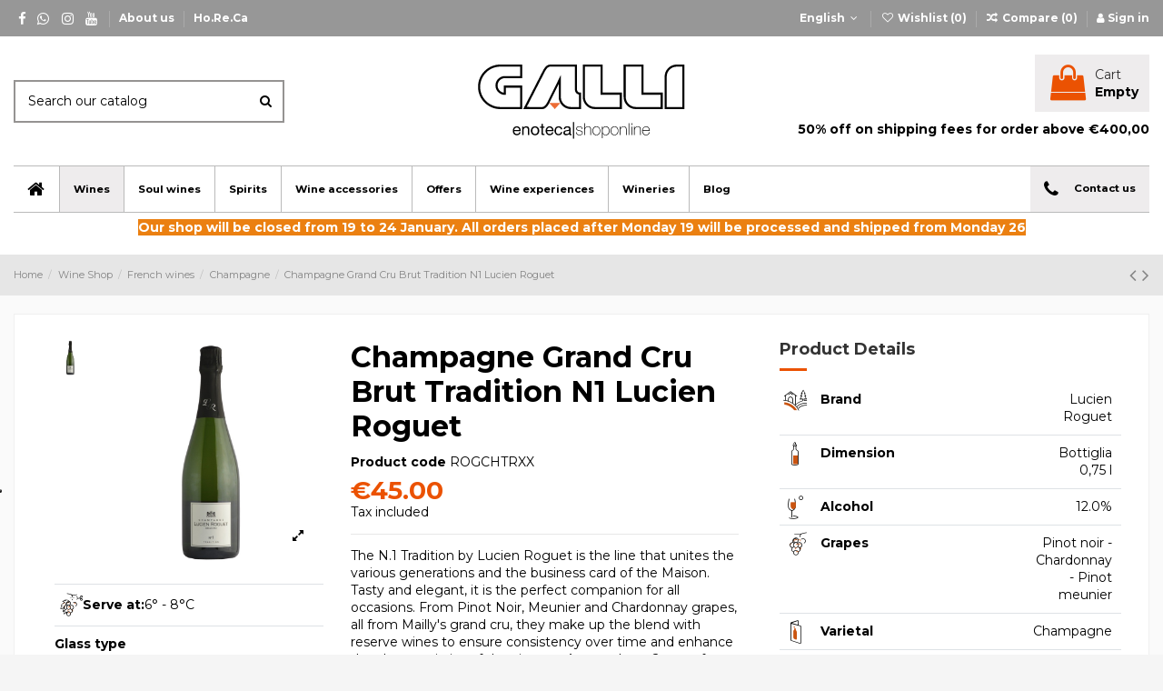

--- FILE ---
content_type: text/html; charset=utf-8
request_url: https://www.gallienoteca.com/en/8259-champagne-grand-cru-brtu-tradition-n1-lucien-roguet.html
body_size: 34776
content:
<!doctype html>
<html lang="en">

<head>
    
        
  <meta charset="utf-8">


  <meta http-equiv="x-ua-compatible" content="ie=edge">



  


  
  



  <title>Champagne Grand Cru Brut Tradition N1 Lucien Roguet | Buy Online</title>
  
    
  
  
    <script data-keepinline="true">
    var ajaxGetProductUrl = '//www.gallienoteca.com/en/module/cdc_googletagmanager/async';
    var ajaxShippingEvent = 1;
    var ajaxPaymentEvent = 1;

/* datalayer */
dataLayer = window.dataLayer || [];
    let cdcDatalayer = {"pageCategory":"product","event":"view_item","ecommerce":{"currency":"EUR","items":[{"item_name":"Champagne Grand Cru Brut Tradition N1 Lucien Roguet","item_id":"8259","price":"45","price_tax_exc":"36.89","price_tax_inc":"45","item_brand":"Lucien Roguet","item_category":"Wine Shop","item_category2":"French wines","item_category3":"Champagne","quantity":1,"google_business_vertical":"retail"}],"value":"45"},"google_tag_params":{"ecomm_pagetype":"product","ecomm_prodid":"8259","ecomm_totalvalue":45,"ecomm_totalvalue_tax_exc":36.89,"ecomm_category":"Champagne"},"userLogged":0,"userId":"guest_949719"};
    dataLayer.push(cdcDatalayer);

/* call to GTM Tag */
(function(w,d,s,l,i){w[l]=w[l]||[];w[l].push({'gtm.start':
new Date().getTime(),event:'gtm.js'});var f=d.getElementsByTagName(s)[0],
j=d.createElement(s),dl=l!='dataLayer'?'&l='+l:'';j.async=true;j.src=
'https://www.googletagmanager.com/gtm.js?id='+i+dl;f.parentNode.insertBefore(j,f);
})(window,document,'script','dataLayer','GTM-NPXPTXX');

/* async call to avoid cache system for dynamic data */
dataLayer.push({
  'event': 'datalayer_ready'
});
</script>
  
  <meta name="description" content="Champagne Grand Cru Brut Tradition N1 Lucien Roguet ✓Best Price ✓Delivery in 3/4 days ✓Find Out Offers ✓Buy Wine On Line ✓Send a Gift ✓Rare Bottles ✓Champagne">
  <meta name="keywords" content="Champagne Grand Cru Brut Tradition N1 Lucien Roguet">
      <meta name="robots" content="index,index">
    
      <link rel="canonical" href="https://www.gallienoteca.com/en/8259-champagne-grand-cru-brtu-tradition-n1-lucien-roguet.html">
    

  
          <link rel="alternate" href="https://www.gallienoteca.it/it/8259-champagne-grand-cru-brtu-tradition-n1-lucien-roguet.html" hreflang="it">
            <link rel="alternate" href="https://www.gallienoteca.it/it/8259-champagne-grand-cru-brtu-tradition-n1-lucien-roguet.html" hreflang="x-default">
                <link rel="alternate" href="https://www.gallienoteca.com/en/8259-champagne-grand-cru-brtu-tradition-n1-lucien-roguet.html" hreflang="en-US">
            

  
     <script type="application/ld+json">
 {
   "@context": "https://schema.org",
   "@type": "Organization",
   "name" : "Galli Enoteca di Galli Guido",
   "url" : "https://www.gallienoteca.com/en/"
       ,"logo": {
       "@type": "ImageObject",
       "url":"https://www.gallienoteca.it/img/logo-1701771927.svg"
     }
    }
</script>

<script type="application/ld+json">
  {
    "@context": "https://schema.org",
    "@type": "WebPage",
    "isPartOf": {
      "@type": "WebSite",
      "url":  "https://www.gallienoteca.com/en/",
      "name": "Galli Enoteca di Galli Guido"
    },
    "name": "Champagne Grand Cru Brut Tradition N1 Lucien Roguet | Buy Online",
    "url":  "https://www.gallienoteca.com/en/8259-champagne-grand-cru-brtu-tradition-n1-lucien-roguet.html"
  }
</script>


  <script type="application/ld+json">
    {
      "@context": "https://schema.org",
      "@type": "BreadcrumbList",
      "itemListElement": [
                  {
            "@type": "ListItem",
            "position": 1,
            "name": "Home",
            "item": "https://www.gallienoteca.com/en/"
          },              {
            "@type": "ListItem",
            "position": 2,
            "name": "Wine Shop",
            "item": "https://www.gallienoteca.com/en/31-wine-shop"
          },              {
            "@type": "ListItem",
            "position": 3,
            "name": "French wines",
            "item": "https://www.gallienoteca.com/en/57-shop-on-line-french-wine"
          },              {
            "@type": "ListItem",
            "position": 4,
            "name": "Champagne",
            "item": "https://www.gallienoteca.com/en/86-champagne"
          },              {
            "@type": "ListItem",
            "position": 5,
            "name": "Champagne Grand Cru Brut Tradition N1 Lucien Roguet",
            "item": "https://www.gallienoteca.com/en/8259-champagne-grand-cru-brtu-tradition-n1-lucien-roguet.html"
          }          ]
    }
  </script>
  

  
        <script type="application/ld+json">
  {
    "@context": "https://schema.org/",
    "@type": "Product",
    "@id": "#product-snippet-id",
    "name": "Champagne Grand Cru Brut Tradition N1 Lucien Roguet",
    "description": "Champagne Grand Cru Brut Tradition N1 Lucien Roguet \u2713Best Price \u2713Delivery in 3\/4 days \u2713Find Out Offers \u2713Buy Wine On Line \u2713Send a Gift \u2713Rare Bottles \u2713Champagne",
    "category": "Champagne",
    "image" :"https://www.gallienoteca.it/241592-home_default/champagne-grand-cru-brtu-tradition-n1-lucien-roguet.jpg",    "sku": "ROGCHTRXX",
    "mpn": "ROGCHTRXX"
        ,
    "brand": {
      "@type": "Brand",
      "name": "Lucien Roguet"    }
            ,
    "weight": {
        "@context": "https://schema.org",
        "@type": "QuantitativeValue",
        "value": "1.500000",
        "unitCode": "kg"
    }
        ,
    "offers": {
      "@type": "Offer",
      "priceCurrency": "EUR",
      "name": "Champagne Grand Cru Brut Tradition N1 Lucien Roguet",
      "price": "45",
      "url": "https://www.gallienoteca.com/en/8259-champagne-grand-cru-brtu-tradition-n1-lucien-roguet.html",
      "priceValidUntil": "2026-02-04",
              "image": ["https://www.gallienoteca.it/241592-large_default/champagne-grand-cru-brtu-tradition-n1-lucien-roguet.jpg"],
            "sku": "ROGCHTRXX",
      "mpn": "ROGCHTRXX",
                    "availability": "https://schema.org/InStock",
      "seller": {
        "@type": "Organization",
        "name": "Galli Enoteca di Galli Guido"
      }
    }
      }
</script>


  
    
  



    <meta property="og:type" content="product">
    <meta property="og:url" content="https://www.gallienoteca.com/en/8259-champagne-grand-cru-brtu-tradition-n1-lucien-roguet.html">
    <meta property="og:title" content="Champagne Grand Cru Brut Tradition N1 Lucien Roguet | Buy Online">
    <meta property="og:site_name" content="Galli Enoteca di Galli Guido">
    <meta property="og:description" content="Champagne Grand Cru Brut Tradition N1 Lucien Roguet ✓Best Price ✓Delivery in 3/4 days ✓Find Out Offers ✓Buy Wine On Line ✓Send a Gift ✓Rare Bottles ✓Champagne">
            <meta property="og:image" content="https://www.gallienoteca.it/241592-large_default/champagne-grand-cru-brtu-tradition-n1-lucien-roguet.jpg">
        <meta property="og:image:width" content="800">
        <meta property="og:image:height" content="800">
    




      <meta name="viewport" content="initial-scale=1,user-scalable=no,maximum-scale=1,width=device-width">
  




  <link rel="icon" type="image/vnd.microsoft.icon" href="https://www.gallienoteca.it/img/favicon.ico?1701771927">
  <link rel="shortcut icon" type="image/x-icon" href="https://www.gallienoteca.it/img/favicon.ico?1701771927">
    




    <link rel="stylesheet" href="https://www.gallienoteca.com/themes/warehouse/assets/css/theme.css" type="text/css" media="all">
  <link rel="stylesheet" href="/modules/ps_checkout/views/css/payments.css?version=3.5.2" type="text/css" media="all">
  <link rel="stylesheet" href="https://www.gallienoteca.com/themes/warehouse/modules/productcomments/views/css/productcomments.css" type="text/css" media="all">
  <link rel="stylesheet" href="https://www.gallienoteca.com/modules/revsliderprestashop/public/assets/css/rs6.css" type="text/css" media="all">
  <link rel="stylesheet" href="https://www.gallienoteca.com/modules/iqitcountdown/views/css/front.css" type="text/css" media="all">
  <link rel="stylesheet" href="https://www.gallienoteca.com/modules/elevastockqtycsv/views/css/front.css" type="text/css" media="all">
  <link rel="stylesheet" href="https://www.gallienoteca.com/modules/elevanewordercsv//views/css/front.css" type="text/css" media="all">
  <link rel="stylesheet" href="https://www.gallienoteca.com/modules/elevahorecaregistration//views/css/front.css" type="text/css" media="all">
  <link rel="stylesheet" href="https://www.gallienoteca.com/modules//feedaty/views/css/feedaty_styles.css" type="text/css" media="all">
  <link rel="stylesheet" href="https://www.gallienoteca.com/modules//feedaty/views/css/product-list-reviews.css" type="text/css" media="all">
  <link rel="stylesheet" href="https://www.gallienoteca.com/js/jquery/plugins/fancybox/jquery.fancybox.css" type="text/css" media="all">
  <link rel="stylesheet" href="https://www.gallienoteca.com/modules/iqitcompare/views/css/front.css" type="text/css" media="all">
  <link rel="stylesheet" href="https://www.gallienoteca.com/modules/iqitelementor/views/css/frontend.min.css" type="text/css" media="all">
  <link rel="stylesheet" href="https://www.gallienoteca.com/modules/iqitmegamenu/views/css/front.css" type="text/css" media="all">
  <link rel="stylesheet" href="https://www.gallienoteca.com/modules/iqitsizecharts/views/css/front.css" type="text/css" media="all">
  <link rel="stylesheet" href="https://www.gallienoteca.com/modules/iqitthemeeditor/views/css/custom_s_1.css" type="text/css" media="all">
  <link rel="stylesheet" href="https://www.gallienoteca.com/modules/iqitwishlist/views/css/front.css" type="text/css" media="all">
  <link rel="stylesheet" href="https://www.gallienoteca.com/modules/iqitextendedproduct/views/css/front.css" type="text/css" media="all">
  <link rel="stylesheet" href="https://www.gallienoteca.com/themes/warehouse/modules/ph_simpleblog/views/css/ph_simpleblog-17.css" type="text/css" media="all">
  <link rel="stylesheet" href="https://www.gallienoteca.com/modules/ph_simpleblog/css/custom.css" type="text/css" media="all">
  <link rel="stylesheet" href="https://www.gallienoteca.com/modules/iqitsociallogin/views/css/front.css" type="text/css" media="all">
  <link rel="stylesheet" href="https://www.gallienoteca.com/modules/giftcard/views/css/giftcard.css" type="text/css" media="all">
  <link rel="stylesheet" href="https://www.gallienoteca.com/modules/iqitmegamenu/views/css/iqitmegamenu_s_1.css" type="text/css" media="all">
  <link rel="stylesheet" href="https://www.gallienoteca.com/themes/gallienoteca/assets/css/font-awesome/css/font-awesome.css" type="text/css" media="all">
  <link rel="stylesheet" href="https://www.gallienoteca.com/themes/gallienoteca/assets/css/font-galli/css/font-galli.css" type="text/css" media="all">
  <link rel="stylesheet" href="https://www.gallienoteca.com/themes/warehouse/assets/css/custom.css" type="text/css" media="all">




<link rel="preload" as="font"
      href="https://www.gallienoteca.it/themes/warehouse/assets/css/font-awesome/fonts/fontawesome-webfont.woff?v=4.7.0"
      type="font/woff" crossorigin="anonymous">
<link rel="preload" as="font"
      href="https://www.gallienoteca.it/themes/warehouse/assets/css/font-awesome/fonts/fontawesome-webfont.woff2?v=4.7.0"
      type="font/woff2" crossorigin="anonymous">


<link  rel="preload stylesheet"  as="style" href="https://www.gallienoteca.it/themes/warehouse/assets/css/font-awesome/css/font-awesome-preload.css"
       type="text/css" crossorigin="anonymous">





  

  <script>
        var elementorFrontendConfig = {"isEditMode":"","stretchedSectionContainer":"","instagramToken":"","is_rtl":false,"ajax_csfr_token_url":"https:\/\/www.gallienoteca.com\/en\/module\/iqitelementor\/Actions?process=handleCsfrToken&ajax=1"};
        var etsSeoFo = {"currentController":"product","conf":{"removeId":false}};
        var iqitTheme = {"rm_sticky":"down","rm_breakpoint":0,"op_preloader":"0","cart_style":"floating","cart_confirmation":"modal","h_layout":"1","f_fixed":"","f_layout":"2","h_absolute":"0","h_sticky":"menu","hw_width":"inherit","mm_content":"panel","hm_submenu_width":"default","h_search_type":"full","pl_lazyload":true,"pl_infinity":false,"pl_rollover":true,"pl_crsl_autoplay":false,"pl_slider_ld":4,"pl_slider_d":4,"pl_slider_t":3,"pl_slider_p":1,"pp_thumbs":"left","pp_zoom":"inner","pp_image_layout":"carousel","pp_tabs":"section","pl_grid_qty":true};
        var iqitcompare = {"nbProducts":0};
        var iqitcountdown_days = "d.";
        var iqitextendedproduct = {"speed":"70","hook":"modal"};
        var iqitfdc_from = 0;
        var iqitmegamenu = {"sticky":"false","containerSelector":"#wrapper > .container"};
        var iqitwishlist = {"nbProducts":0};
        var klCustomer = {"email":null,"firstName":null,"lastName":null};
        var klProduct = {"ProductName":"Champagne Grand Cru Brut Tradition N1 Lucien Roguet","ProductID":8259,"SKU":"ROGCHTRXX","Tags":[],"Price":"36.89","PriceInclTax":"45.00","SpecialPrice":"45.00","Categories":["Wine Shop","French wines","Champagne","Champagne","Montagne de Reims","Easter 2022","Easter aperitifs","TheShhhop"],"Image":"https:\/\/www.gallienoteca.it\/241592-home_default\/champagne-grand-cru-brtu-tradition-n1-lucien-roguet.jpg","Link":"https:\/\/www.gallienoteca.com\/en\/8259-champagne-grand-cru-brtu-tradition-n1-lucien-roguet.html","ShopID":1,"LangID":2,"eventValue":36.885246};
        var prestashop = {"cart":{"products":[],"totals":{"total":{"type":"total","label":"Total","amount":0,"value":"\u20ac0.00"},"total_including_tax":{"type":"total","label":"Total (tax incl.)","amount":0,"value":"\u20ac0.00"},"total_excluding_tax":{"type":"total","label":"Total (tax excl.)","amount":0,"value":"\u20ac0.00"}},"subtotals":{"products":{"type":"products","label":"Subtotal","amount":0,"value":"\u20ac0.00"},"discounts":null,"shipping":{"type":"shipping","label":"Shipping","amount":0,"value":""},"tax":{"type":"tax","label":"Included taxes","amount":0,"value":"\u20ac0.00"}},"products_count":0,"summary_string":"0 items","vouchers":{"allowed":1,"added":[]},"discounts":[],"minimalPurchase":0,"minimalPurchaseRequired":""},"currency":{"id":1,"name":"Euro","iso_code":"EUR","iso_code_num":"978","sign":"\u20ac"},"customer":{"lastname":null,"firstname":null,"email":null,"birthday":null,"newsletter":null,"newsletter_date_add":null,"optin":null,"website":null,"company":null,"siret":null,"ape":null,"is_logged":false,"gender":{"type":null,"name":null},"addresses":[]},"language":{"name":"English (english)","iso_code":"en","locale":"en-US","language_code":"en-US","is_rtl":"0","date_format_lite":"Y-m-d","date_format_full":"Y-m-d H:i:s","id":2},"page":{"title":"","canonical":"https:\/\/www.gallienoteca.com\/en\/8259-champagne-grand-cru-brtu-tradition-n1-lucien-roguet.html","meta":{"title":"Champagne Grand Cru Brut Tradition N1 Lucien Roguet - Buy Champagne Online","description":"Champagne Grand Cru Brut Tradition N1 Lucien Roguet \u2713Best Price \u2713Delivery 24\/48h \u2713Special Offers \u2713Buy Champagne \u2713Montagne de Reims \u2713Best French Wines","keywords":"Champagne Grand Cru Brut Tradition N1 Lucien Roguet","robots":"index"},"page_name":"product","body_classes":{"lang-en":true,"lang-rtl":false,"country-IT":true,"currency-EUR":true,"layout-full-width":true,"page-product":true,"tax-display-enabled":true,"page-customer-account":false,"product-id-8259":true,"product-Champagne Grand Cru Brut Tradition N1 Lucien Roguet":true,"product-id-category-86":true,"product-id-manufacturer-8709":true,"product-id-supplier-0":true,"product-available-for-order":true},"admin_notifications":[],"password-policy":{"feedbacks":{"0":"Very weak","1":"Weak","2":"Average","3":"Strong","4":"Very strong","Straight rows of keys are easy to guess":"Straight rows of keys are easy to guess","Short keyboard patterns are easy to guess":"Short keyboard patterns are easy to guess","Use a longer keyboard pattern with more turns":"Use a longer keyboard pattern with more turns","Repeats like \"aaa\" are easy to guess":"Repeats like \"aaa\" are easy to guess","Repeats like \"abcabcabc\" are only slightly harder to guess than \"abc\"":"Repeats like \"abcabcabc\" are only slightly harder to guess than \"abc\"","Sequences like abc or 6543 are easy to guess":"Sequences like \"abc\" or \"6543\" are easy to guess.","Recent years are easy to guess":"Recent years are easy to guess","Dates are often easy to guess":"Dates are often easy to guess","This is a top-10 common password":"This is a top-10 common password","This is a top-100 common password":"This is a top-100 common password","This is a very common password":"This is a very common password","This is similar to a commonly used password":"This is similar to a commonly used password","A word by itself is easy to guess":"A word by itself is easy to guess","Names and surnames by themselves are easy to guess":"Names and surnames by themselves are easy to guess","Common names and surnames are easy to guess":"Common names and surnames are easy to guess","Use a few words, avoid common phrases":"Use a few words, avoid common phrases","No need for symbols, digits, or uppercase letters":"No need for symbols, digits, or uppercase letters","Avoid repeated words and characters":"Avoid repeated words and characters","Avoid sequences":"Avoid sequences","Avoid recent years":"Avoid recent years","Avoid years that are associated with you":"Avoid years that are associated with you","Avoid dates and years that are associated with you":"Avoid dates and years that are associated with you","Capitalization doesn't help very much":"Capitalization doesn't help very much","All-uppercase is almost as easy to guess as all-lowercase":"All-uppercase is almost as easy to guess as all-lowercase","Reversed words aren't much harder to guess":"Reversed words aren't much harder to guess","Predictable substitutions like '@' instead of 'a' don't help very much":"Predictable substitutions like \"@\" instead of \"a\" don't help very much.","Add another word or two. Uncommon words are better.":"Add another word or two. Uncommon words are better."}}},"shop":{"name":"Galli Enoteca di Galli Guido","logo":"https:\/\/www.gallienoteca.it\/img\/logo-1701771927.svg","stores_icon":"https:\/\/www.gallienoteca.it\/img\/logo_stores.png","favicon":"https:\/\/www.gallienoteca.it\/img\/favicon.ico"},"core_js_public_path":"\/themes\/","urls":{"base_url":"https:\/\/www.gallienoteca.com\/","current_url":"https:\/\/www.gallienoteca.com\/en\/8259-champagne-grand-cru-brtu-tradition-n1-lucien-roguet.html","shop_domain_url":"https:\/\/www.gallienoteca.com","img_ps_url":"https:\/\/www.gallienoteca.it\/img\/","img_cat_url":"https:\/\/www.gallienoteca.it\/img\/c\/","img_lang_url":"https:\/\/www.gallienoteca.it\/img\/l\/","img_prod_url":"https:\/\/www.gallienoteca.it\/img\/p\/","img_manu_url":"https:\/\/www.gallienoteca.it\/img\/m\/","img_sup_url":"https:\/\/www.gallienoteca.it\/img\/su\/","img_ship_url":"https:\/\/www.gallienoteca.it\/img\/s\/","img_store_url":"https:\/\/www.gallienoteca.it\/img\/st\/","img_col_url":"https:\/\/www.gallienoteca.it\/img\/co\/","img_url":"https:\/\/www.gallienoteca.it\/themes\/warehouse\/assets\/img\/","css_url":"https:\/\/www.gallienoteca.it\/themes\/warehouse\/assets\/css\/","js_url":"https:\/\/www.gallienoteca.it\/themes\/warehouse\/assets\/js\/","pic_url":"https:\/\/www.gallienoteca.it\/upload\/","theme_assets":"https:\/\/www.gallienoteca.it\/themes\/warehouse\/assets\/","child_theme_assets":"https:\/\/www.gallienoteca.it\/themes\/gallienoteca\/assets\/","child_img_url":"https:\/\/www.gallienoteca.it\/themes\/gallienoteca\/assets\/img\/","child_css_url":"https:\/\/www.gallienoteca.it\/themes\/gallienoteca\/assets\/css\/","child_js_url":"https:\/\/www.gallienoteca.it\/themes\/gallienoteca\/assets\/js\/","pages":{"address":"https:\/\/www.gallienoteca.com\/en\/address","addresses":"https:\/\/www.gallienoteca.com\/en\/addresses","authentication":"https:\/\/www.gallienoteca.com\/en\/login","manufacturer":"https:\/\/www.gallienoteca.com\/en\/wineries","cart":"https:\/\/www.gallienoteca.com\/en\/cart","category":"https:\/\/www.gallienoteca.com\/en\/index.php?controller=category","cms":"https:\/\/www.gallienoteca.com\/en\/index.php?controller=cms","contact":"https:\/\/www.gallienoteca.com\/en\/contacts","discount":"https:\/\/www.gallienoteca.com\/en\/discount","guest_tracking":"https:\/\/www.gallienoteca.com\/en\/guest-tracking","history":"https:\/\/www.gallienoteca.com\/en\/order-history","identity":"https:\/\/www.gallienoteca.com\/en\/identity","index":"https:\/\/www.gallienoteca.com\/en\/","my_account":"https:\/\/www.gallienoteca.com\/en\/my-account","order_confirmation":"https:\/\/www.gallienoteca.com\/en\/order-confirmation","order_detail":"https:\/\/www.gallienoteca.com\/en\/index.php?controller=order-detail","order_follow":"https:\/\/www.gallienoteca.com\/en\/order-follow","order":"https:\/\/www.gallienoteca.com\/en\/order","order_return":"https:\/\/www.gallienoteca.com\/en\/index.php?controller=order-return","order_slip":"https:\/\/www.gallienoteca.com\/en\/credit-slip","pagenotfound":"https:\/\/www.gallienoteca.com\/en\/page-not-found","password":"https:\/\/www.gallienoteca.com\/en\/password-recovery","pdf_invoice":"https:\/\/www.gallienoteca.com\/en\/index.php?controller=pdf-invoice","pdf_order_return":"https:\/\/www.gallienoteca.com\/en\/index.php?controller=pdf-order-return","pdf_order_slip":"https:\/\/www.gallienoteca.com\/en\/index.php?controller=pdf-order-slip","prices_drop":"https:\/\/www.gallienoteca.com\/en\/prices-drop","product":"https:\/\/www.gallienoteca.com\/en\/index.php?controller=product","registration":"https:\/\/www.gallienoteca.com\/en\/new-account","search":"https:\/\/www.gallienoteca.com\/en\/search","sitemap":"https:\/\/www.gallienoteca.com\/en\/sitemap","stores":"https:\/\/www.gallienoteca.com\/en\/stores","supplier":"https:\/\/www.gallienoteca.com\/en\/supplier","brands":"https:\/\/www.gallienoteca.com\/en\/wineries","register":"https:\/\/www.gallienoteca.com\/en\/new-account","order_login":"https:\/\/www.gallienoteca.com\/en\/order?login=1"},"alternative_langs":{"it":"https:\/\/www.gallienoteca.it\/it\/8259-champagne-grand-cru-brtu-tradition-n1-lucien-roguet.html","en-US":"https:\/\/www.gallienoteca.com\/en\/8259-champagne-grand-cru-brtu-tradition-n1-lucien-roguet.html"},"actions":{"logout":"https:\/\/www.gallienoteca.com\/en\/?mylogout="},"no_picture_image":{"bySize":{"small_default":{"url":"https:\/\/www.gallienoteca.it\/img\/p\/en-default-small_default.jpg","width":98,"height":98},"cart_default":{"url":"https:\/\/www.gallienoteca.it\/img\/p\/en-default-cart_default.jpg","width":125,"height":125},"home_default":{"url":"https:\/\/www.gallienoteca.it\/img\/p\/en-default-home_default.jpg","width":250,"height":250},"medium_default":{"url":"https:\/\/www.gallienoteca.it\/img\/p\/en-default-medium_default.jpg","width":452,"height":452},"large_default":{"url":"https:\/\/www.gallienoteca.it\/img\/p\/en-default-large_default.jpg","width":800,"height":800}},"small":{"url":"https:\/\/www.gallienoteca.it\/img\/p\/en-default-small_default.jpg","width":98,"height":98},"medium":{"url":"https:\/\/www.gallienoteca.it\/img\/p\/en-default-home_default.jpg","width":250,"height":250},"large":{"url":"https:\/\/www.gallienoteca.it\/img\/p\/en-default-large_default.jpg","width":800,"height":800},"legend":""}},"configuration":{"display_taxes_label":true,"display_prices_tax_incl":true,"is_catalog":false,"show_prices":true,"opt_in":{"partner":false},"quantity_discount":{"type":"price","label":"Unit price"},"voucher_enabled":1,"return_enabled":1},"field_required":[],"breadcrumb":{"links":[{"title":"Home","url":"https:\/\/www.gallienoteca.com\/en\/"},{"title":"Wine Shop","url":"https:\/\/www.gallienoteca.com\/en\/31-wine-shop"},{"title":"French wines","url":"https:\/\/www.gallienoteca.com\/en\/57-shop-on-line-french-wine"},{"title":"Champagne","url":"https:\/\/www.gallienoteca.com\/en\/86-champagne"},{"title":"Champagne Grand Cru Brut Tradition N1 Lucien Roguet","url":"https:\/\/www.gallienoteca.com\/en\/8259-champagne-grand-cru-brtu-tradition-n1-lucien-roguet.html"}],"count":5},"link":{"protocol_link":"https:\/\/","protocol_content":"https:\/\/"},"time":1768868285,"static_token":"32316c0e460b66ede66138e58ced5e62","token":"f3060cf8fae2d231446810bd6dfaecd9","debug":false};
        var psemailsubscription_subscription = "https:\/\/www.gallienoteca.com\/en\/module\/ps_emailsubscription\/subscription";
        var pshow_loaded_module_pshowdomaincontrol = "PShow Domain Control";
      </script>



    <link rel="prefetch" href="https://www.paypal.com/sdk/js?client-id=AXjYFXWyb4xJCErTUDiFkzL0Ulnn-bMm4fal4G-1nQXQ1ZQxp06fOuE7naKUXGkq2TZpYSiI9xXbs4eo&amp;merchant-id=55STKPYM86E8Q&amp;currency=EUR&amp;intent=capture&amp;commit=false&amp;vault=false&amp;integration-date=2022-14-06&amp;disable-funding=bancontact,blik,eps,giropay,ideal,mybank,p24,paylater,sofort&amp;components=marks,funding-eligibility" as="script">



    
          <meta property="og:type" content="product">
      <meta property="og:url" content="https://www.gallienoteca.com/en/8259-champagne-grand-cru-brtu-tradition-n1-lucien-roguet.html">
      <meta property="og:title" content="Champagne Grand Cru Brut Tradition N1 Lucien Roguet | Buy Online">
      <meta property="og:site_name" content="Galli Enoteca di Galli Guido">
      <meta property="og:description" content="Champagne Grand Cru Brut Tradition N1 Lucien Roguet ✓Best Price ✓Delivery in 3/4 days ✓Find Out Offers ✓Buy Wine On Line ✓Send a Gift ✓Rare Bottles ✓Champagne">
      <meta property="og:image" content="https://www.gallienoteca.it/241592-large_default/champagne-grand-cru-brtu-tradition-n1-lucien-roguet.jpg">
              <meta property="product:pretax_price:amount" content="36.885246">
      <meta property="product:pretax_price:currency" content="EUR">
      <meta property="product:price:amount" content="45">
      <meta property="product:price:currency" content="EUR">
              <meta property="product:weight:value" content="1.500000">
      <meta property="product:weight:units" content="kg">
              <meta name="twitter:title" content="Champagne Grand Cru Brut Tradition N1 Lucien Roguet | Buy Online">
      <meta name="twitter:description" content="Champagne Grand Cru Brut Tradition N1 Lucien Roguet ✓Best Price ✓Delivery in 3/4 days ✓Find Out Offers ✓Buy Wine On Line ✓Send a Gift ✓Rare Bottles ✓Champagne">
      <meta name="twitter:image" content="https://www.gallienoteca.it/241592-large_default/champagne-grand-cru-brtu-tradition-n1-lucien-roguet.jpg">
      <meta name="twitter:card" content="summary_large_image">
                                          <script type='application/ld+json' class='ets-seo-schema-graph--main'>
            {"@context":"https://schema.org","@graph":[{"@type":"WebSite","@id":"https://www.gallienoteca.com/#website","url":"https://www.gallienoteca.com/","name":"Galli Enoteca di Galli Guido","potentialAction":{"@type":"SearchAction","target":"https://www.gallienoteca.com/search?s={search_term_string}","query-input":"required name=search_term_string"}},{"@type":"Organization","@id":"https://www.gallienoteca.com/#organization","name":"Galli Enoteca online | Vendita Champagne, vini e distillati","url":"https://www.gallienoteca.com/","sameAs":["https://www.facebook.com/VenditaVinieDistillati/","https://www.instagram.com/gallienoteca/","https://www.linkedin.com/company/galli-enoteca/?","https://www.youtube.com/@GallienotecaIt"],"logo":{"@type":"ImageObject","@id":"https://www.gallienoteca.com/#logo","url":"https://www.gallienoteca.com/img/social/170534021426541.png","caption":"Galli Enoteca online | Vendita Champagne, vini e distillati"},"image":{"@id":"https://www.gallienoteca.com/#logo"}},{"@type":"BreadcrumbList","@id":"https://www.gallienoteca.com/#breadcrumb","itemListElement":[{"@type":"ListItem","position":1,"item":{"@type":"WebPage","name":"Home","@id":"https://www.gallienoteca.com/en/","url":"https://www.gallienoteca.com/en/"}},{"@type":"ListItem","position":2,"item":{"@type":"WebPage","name":"Champagne","@id":"https://www.gallienoteca.com/en/86-champagne","url":"https://www.gallienoteca.com/en/86-champagne"}},{"@type":"ListItem","position":3,"item":{"@type":"WebPage","name":"Champagne Grand Cru Brut Tradition N1 Lucien Roguet","@id":"https://www.gallienoteca.com/en/8259-champagne-grand-cru-brtu-tradition-n1-lucien-roguet.html","url":"https://www.gallienoteca.com/en/8259-champagne-grand-cru-brtu-tradition-n1-lucien-roguet.html"}}]}]}
        </script>
    
     <script async type="text/javascript" src="https://static.klaviyo.com/onsite/js/klaviyo.js?company_id=RGpVR3"></script>
 </head>

<body id="product" class="lang-en country-it currency-eur layout-full-width page-product tax-display-enabled product-id-8259 product-champagne-grand-cru-brut-tradition-n1-lucien-roguet product-id-category-86 product-id-manufacturer-8709 product-id-supplier-0 product-available-for-order body-desktop-header-style-w-1">


    




    <!-- Google Tag Manager (noscript) -->
<noscript><iframe src="https://www.googletagmanager.com/ns.html?id=GTM-NPXPTXX"
height="0" width="0" style="display:none;visibility:hidden"></iframe></noscript>
<!-- End Google Tag Manager (noscript) -->



<main id="main-page-content"  >
    
            

    <header id="header" class="desktop-header-style-w-1">
        
            
  <div class="header-banner">
    
  </div>




            <nav class="header-nav">
        <div class="container">
    
        <div class="row justify-content-between">
            <div class="col col-auto col-md left-nav">
                 <div class="d-inline-block"> 

<ul class="social-links _topbar" itemscope itemtype="https://schema.org/Organization" itemid="#store-organization">
    <li class="facebook"><a itemprop="sameAs" href="https://www.facebook.com/VenditaVinieDistillati" target="_blank" rel="noreferrer noopener"><i class="fa fa-facebook fa-fw" aria-hidden="true"></i></a></li>  <li class="whatsapp"><a itemprop="sameAs" href="https://wa.me/3907163811" target="_blank" rel="noreferrer noopener"><i class="fa fa-whatsapp mr-1" aria-hidden="true"></i></a></li>
    <li class="instagram"><a itemprop="sameAs" href="https://www.instagram.com/gallienoteca/" target="_blank" rel="noreferrer noopener"><i class="fa fa-instagram fa-fw" aria-hidden="true"></i></a></li>      <li class="youtube"><a href="https://www.youtube.com/@GallienotecaIt" target="_blank" rel="noreferrer noopener"><i class="fa fa-youtube fa-fw" aria-hidden="true"></i></a></li>    </ul>

 </div>                             <div class="block-iqitlinksmanager block-iqitlinksmanager-2 block-links-inline d-inline-block">
            <ul>
                                                            <li>
                            <a
                                    href="https://www.gallienoteca.com/en/content/4-about-us"
                                    title="Scoprite chi siamo"                                                                >
                                About us
                            </a>
                        </li>
                                                                                <li>
                            <a
                                    href="https://www.gallienoteca.com/en/content/11-ho-re-ca"
                                    title=""                                                                >
                                Ho.Re.Ca
                            </a>
                        </li>
                                                </ul>
        </div>
    
            </div>
            <div class="col col-auto center-nav text-center">
                
             </div>
            <div class="col col-auto col-md right-nav text-right">
                

<div id="language_selector" class="d-inline-block">
    <div class="language-selector-wrapper d-inline-block">
        <div class="language-selector dropdown js-dropdown">
            <a class="expand-more" data-toggle="dropdown" data-iso-code="en"><img width="16" height="11" src="https://www.gallienoteca.it/img/l/2.jpg" alt="English" class="img-fluid lang-flag" /> English <i class="fa fa-angle-down fa-fw" aria-hidden="true"></i></a>
            <div class="dropdown-menu">
                <ul>
                                            <li >
                            <a href="https://www.gallienoteca.it/it/8259-champagne-grand-cru-brtu-tradition-n1-lucien-roguet.html" rel="alternate" hreflang="it"
                               class="dropdown-item"><img width="16" height="11" src="https://www.gallienoteca.it/img/l/1.jpg" alt="Italiano" class="img-fluid lang-flag"  data-iso-code="it"/> Italiano</a>
                        </li>
                                            <li  class="current" >
                            <a href="https://www.gallienoteca.com/en/8259-champagne-grand-cru-brtu-tradition-n1-lucien-roguet.html" rel="alternate" hreflang="en"
                               class="dropdown-item"><img width="16" height="11" src="https://www.gallienoteca.it/img/l/2.jpg" alt="English" class="img-fluid lang-flag"  data-iso-code="en"/> English</a>
                        </li>
                                    </ul>
            </div>
        </div>
    </div>
</div>
<div class="d-inline-block">
    <a href="//www.gallienoteca.com/en/module/iqitwishlist/view">
        <i class="fa fa-heart-o fa-fw" aria-hidden="true"></i> Wishlist (<span
                id="iqitwishlist-nb"></span>)
    </a>
</div>
<div class="d-inline-block">
    <a href="//www.gallienoteca.com/en/module/iqitcompare/comparator">
        <i class="fa fa-random fa-fw" aria-hidden="true"></i> <span>Compare (<span
                    id="iqitcompare-nb"></span>)</span>
    </a>
</div>
<div id="user_info">
            <a
                href="https://www.gallienoteca.com/en/login?back=https%3A%2F%2Fwww.gallienoteca.com%2Fen%2F8259-champagne-grand-cru-brtu-tradition-n1-lucien-roguet.html"
                title="Log in to your customer account"
                rel="nofollow"
        ><i class="fa fa-user" aria-hidden="true"></i>
            <span>Sign in</span>
        </a>
    </div>

             </div>
        </div>

                        </div>
            </nav>
        



<div id="desktop-header" class="desktop-header-style-1">
    
            
<div class="header-top">
    <div id="desktop-header-container" class="container">
        <div class="row align-items-center">
                            <div class="col col-header-left">
                                        <!-- Block search module TOP -->

<!-- Block search module TOP -->
<div id="search_widget" class="search-widget" data-search-controller-url="https://www.gallienoteca.com/en/module/iqitsearch/searchiqit">
    <form method="get" action="https://www.gallienoteca.com/en/module/iqitsearch/searchiqit">
        <div class="input-group">
            <input type="text" name="s" value="" data-all-text="Show all results"
                   data-blog-text="Blog post"
                   data-product-text="Product"
                   data-brands-text="Brand"
                   autocomplete="off" autocorrect="off" autocapitalize="off" spellcheck="false"
                   placeholder="Search our catalog" class="form-control form-search-control" />
            <button type="submit" class="search-btn">
                <i class="fa fa-search"></i>
            </button>
        </div>
    </form>
</div>
<!-- /Block search module TOP -->

<!-- /Block search module TOP -->


                    
                </div>
                <div class="col col-header-center text-center">
                    <div id="desktop_logo">
                        
  <a href="https://www.gallienoteca.com/en/">
    <img class="logo img-fluid"
         src="https://www.gallienoteca.it/img/logo-1701771927.svg"
                  alt="Galli Enoteca di Galli Guido"
         width=""
         height=""
    >
  </a>

                    </div>
                    
                </div>
                        <div class="col  col-header-right text-right">
                                    
                                            <div id="ps-shoppingcart-wrapper">
    <div id="ps-shoppingcart"
         class="header-cart-default ps-shoppingcart dropdown">
         <div id="blockcart" class="blockcart cart-preview"
         data-refresh-url="//www.gallienoteca.com/en/module/ps_shoppingcart/ajax">
        <a id="cart-toogle" class="cart-toogle header-btn header-cart-btn" data-toggle="dropdown" data-display="static">
            <i class="fa fa-shopping-bag fa-fw icon" aria-hidden="true"><span class="cart-products-count-btn  d-none">0</span></i>
            <span class="info-wrapper">
            <span class="title">Cart</span>
            <span class="cart-toggle-details">
            <span class="text-faded cart-separator"> / </span>
                            Empty
                        </span>
            </span>
        </a>
        <div id="_desktop_blockcart-content" class="dropdown-menu-custom dropdown-menu">
    <div id="blockcart-content" class="blockcart-content" >
        <div class="cart-title">
            <span class="modal-title">Shopping Cart</span>
            <button type="button" id="js-cart-close" class="close">
                <span>×</span>
            </button>
            <hr>
        </div>
                    <span class="no-items">There are no more items in your cart</span>
            </div>
</div> </div>




    </div>
</div>

                                        
                                
                <!--<div id="user_info">
            <a
                href="https://www.gallienoteca.com/en/login?back=https%3A%2F%2Fwww.gallienoteca.com%2Fen%2F8259-champagne-grand-cru-brtu-tradition-n1-lucien-roguet.html"
                title="Log in to your customer account"
                rel="nofollow"
        ><i class="fa fa-user" aria-hidden="true"></i>
            <span>Sign in</span>
        </a>
    </div>
-->
                
                                <div class="shipping-text"><a href='https://www.gallienoteca.com/en/content/3-payments-and-shipping'><span>50% off on shipping fees for order above €400,00</span></a></div>
                
                
            </div>
            <div class="col-12">
                <div class="row">
                    <!-- Block Feedaty store widget -->


<style>
.fdt_carousel__controls label{
	text-align:unset;
}
</style>
<!-- END Block Feedaty store widget -->
                </div>
            </div>
        </div>
    </div>
</div>
<div class="container iqit-megamenu-container"><div id="iqitmegamenu-wrapper" class="iqitmegamenu-wrapper iqitmegamenu-all">
	<div class="container container-iqitmegamenu">
		<div id="iqitmegamenu-horizontal" class="iqitmegamenu  clearfix" role="navigation">

						
			<nav id="cbp-hrmenu" class="cbp-hrmenu cbp-horizontal cbp-hrsub-narrow">
				<ul>
											<li id="cbp-hrmenu-tab-1"
							class="cbp-hrmenu-tab cbp-hrmenu-tab-1 cbp-onlyicon ">
							<a href="https://www.gallienoteca.com/en/" class="nav-link" 
										>
										

										<span class="cbp-tab-title"> <i
												class="icon fa fa-home cbp-mainlink-icon"></i>
											</span>
																			</a>
																</li>
												<li id="cbp-hrmenu-tab-19"
							class="cbp-hrmenu-tab cbp-hrmenu-tab-19  cbp-has-submeu">
							<a href="https://www.gallienoteca.com/en/31-wine-shop" class="nav-link" 
										>
										

										<span class="cbp-tab-title">
											Wines											<i class="fa fa-angle-down cbp-submenu-aindicator"></i></span>
																			</a>
																			<div class="cbp-hrsub col-12">
											<div class="cbp-hrsub-inner">
												<div class="container iqitmegamenu-submenu-container">
													
																																													




<div class="row menu_row menu-element  first_rows menu-element-id-1">
                

                                                




    <div class="col-4 cbp-menu-column cbp-menu-element menu-element-id-2 ">
        <div class="cbp-menu-column-inner">
                        
                                                            <span class="cbp-column-title nav-link transition-300">Type </span>
                                    
                
                                             <div class="cbp-menu-column-inner">
<ul class="cbp-links cbp-category-tree">
<li>
<div class="cbp-category-link-w"><a href="/en/52-white-wines-en">White Wines</a></div>
</li>
<li>
<div class="cbp-category-link-w"><a href="/en/149-rose-wines">Rosé Wines</a></div>
</li>
<li>
<div class="cbp-category-link-w"><a href="/en/94-red-wines-en">Red Wines</a></div>
</li>
<li>
<div class="cbp-category-link-w"><a href="/en/103-bottiglie-vino-grandi-formati">Big Formats Wines</a></div>
</li>
<li>
<div class="cbp-category-link-w"><a href="/en/142-champagne-shop-on-line">Champagne</a></div>
</li>
<li>
<div class="cbp-category-link-w"><a href="/en/101-italian-sparkling-wine-shop-on-line">Sparkling Italian Wines</a></div>
</li>
<li>
<div class="cbp-category-link-w"><a href="/en/104-compra-grandi-vini-on-line">Fine Wines</a></div>
</li>
<li>
<div class="cbp-category-link-w"><a href="/en/141-typology-wine-en"><i class="fa fa-angle-right"></i> View all</a></div>
</li>
</ul>
</div>
                    
                
            

            
            </div>    </div>
                                    




    <div class="col-4 cbp-menu-column cbp-menu-element menu-element-id-3 ">
        <div class="cbp-menu-column-inner">
                        
                                                            <span class="cbp-column-title nav-link transition-300">Provenance </span>
                                    
                
                    
                                                    <ul class="cbp-links cbp-category-tree">
                                                                                                            <li >
                                            <div class="cbp-category-link-w">
                                                <a href="https://www.gallienoteca.com/en/87-shop-on-line-german-wine">Germany wines</a>

                                                                                            </div>
                                        </li>
                                                                                                                                                <li >
                                            <div class="cbp-category-link-w">
                                                <a href="https://www.gallienoteca.com/en/88-shop-on-line-spanish-wine">Spain wines</a>

                                                                                            </div>
                                        </li>
                                                                                                                                                <li >
                                            <div class="cbp-category-link-w">
                                                <a href="https://www.gallienoteca.com/en/89-shop-on-line-portuguese-wine">Portugal wines</a>

                                                                                            </div>
                                        </li>
                                                                                                                                                <li >
                                            <div class="cbp-category-link-w">
                                                <a href="https://www.gallienoteca.com/en/90-shop-on-line-slovenian-wine">Slovenia wines</a>

                                                                                            </div>
                                        </li>
                                                                                                                                                <li >
                                            <div class="cbp-category-link-w">
                                                <a href="https://www.gallienoteca.com/en/91-shop-on-line-new-world-wine">New World</a>

                                                                                            </div>
                                        </li>
                                                                                                                                                <li >
                                            <div class="cbp-category-link-w">
                                                <a href="https://www.gallienoteca.com/en/92-austria-en">Austria wines</a>

                                                                                            </div>
                                        </li>
                                                                                                                                                <li >
                                            <div class="cbp-category-link-w">
                                                <a href="https://www.gallienoteca.com/en/54-buy-italian-wine-on-line-en">Italian wines</a>

                                                                                            </div>
                                        </li>
                                                                                                                                                <li >
                                            <div class="cbp-category-link-w">
                                                <a href="https://www.gallienoteca.com/en/57-shop-on-line-french-wine">French wines</a>

                                                                                            </div>
                                        </li>
                                                                                                </ul>
                                            
                
            

            
            </div>    </div>
                                    




    <div class="col-4 cbp-menu-column cbp-menu-element menu-element-id-4 ">
        <div class="cbp-menu-column-inner">
                        
                                                            <span class="cbp-column-title nav-link transition-300">Varietal </span>
                                    
                
                                             <div class="cbp-menu-column-inner">
<ul class="cbp-links cbp-category-tree">
<li>
<div class="cbp-category-link-w"><a href="/en/192-barolo">Barolo</a></div>
</li>
<li>
<div class="cbp-category-link-w"><a href="/en/193-brunello-di-montalcino">Brunello di Montalcino</a></div>
</li>
<li>
<div class="cbp-category-link-w"><a href="/en/195-franciacorta">Franciacorta</a></div>
</li>
<li>
<div class="cbp-category-link-w"><a href="/en/206-chianti-classico">Chianti Classico</a></div>
</li>
<li>
<div class="cbp-category-link-w"><a href="/en/95-buy-best-verdicchio-on-line">Verdicchio</a></div>
</li>
<li>
<div class="cbp-category-link-w"><a href="/en/31-wine-shop"><i class="fa fa-angle-right"></i> View all</a></div>
</li>
</ul>
</div>
                    
                
            

            
            </div>    </div>
                            
                </div>
																													
																									</div>
											</div>
										</div>
																</li>
												<li id="cbp-hrmenu-tab-2"
							class="cbp-hrmenu-tab cbp-hrmenu-tab-2  cbp-has-submeu">
							<a href="https://www.gallienoteca.com/en/39-soul-wines" class="nav-link" 
										>
										

										<span class="cbp-tab-title">
											Soul wines											<i class="fa fa-angle-down cbp-submenu-aindicator"></i></span>
																			</a>
																			<div class="cbp-hrsub col-3">
											<div class="cbp-hrsub-inner">
												<div class="container iqitmegamenu-submenu-container">
													
																																													




<div class="row menu_row menu-element  first_rows menu-element-id-1">
                

                                                




    <div class="col-12 cbp-menu-column cbp-menu-element menu-element-id-2 ">
        <div class="cbp-menu-column-inner">
                        
                
                
                                             <div class="cbp-menu-column-inner">
<ul class="cbp-links cbp-category-tree">
<li>
<div class="cbp-category-link-w"><a href="/en/46-natural-italian">Italian Natural wines</a></div>
</li>
<li>
<div class="cbp-category-link-w"><a href="/en/44-buy-french-natural-wine-en">French Natural wines</a></div>
</li>
<li>
<div class="cbp-category-link-w"><a href="/en/47-buy-german-natural-wine-en">German Natural wines</a></div>
</li>
<li>
<div class="cbp-category-link-w"><a href="/en/106-buy-natural-slovenian-wines-en">Slovenian Natural wines</a></div>
</li>
<li>
<div class="cbp-category-link-w"><a href="/en/150-natural-wines-from-spain">Spanish Natural wines</a></div>
</li>
<li>
<div class="cbp-category-link-w"><a href="/en/181-croazia">Croazia Natural wines</a></div>
</li>
<li>
<div class="cbp-category-link-w"><a href="/en/200-natural-wines-from-new-world">New World Natural Wines</a></div>
</li>
</ul>
</div>
                    
                
            

            
            </div>    </div>
                            
                </div>
																													
																									</div>
											</div>
										</div>
																</li>
												<li id="cbp-hrmenu-tab-14"
							class="cbp-hrmenu-tab cbp-hrmenu-tab-14  cbp-has-submeu">
							<a href="https://www.gallienoteca.com/en/134-spirits" class="nav-link" 
										>
										

										<span class="cbp-tab-title">
											Spirits											<i class="fa fa-angle-down cbp-submenu-aindicator"></i></span>
																			</a>
																			<div class="cbp-hrsub col-3">
											<div class="cbp-hrsub-inner">
												<div class="container iqitmegamenu-submenu-container">
													
																																													




<div class="row menu_row menu-element  first_rows menu-element-id-1">
                

                                                




    <div class="col-12 cbp-menu-column cbp-menu-element menu-element-id-2 ">
        <div class="cbp-menu-column-inner">
                        
                
                
                    
                                                    <ul class="cbp-links cbp-category-tree">
                                                                                                            <li >
                                            <div class="cbp-category-link-w">
                                                <a href="https://www.gallienoteca.com/en/135-rhum-ron-rum">Rhum Ron Rum</a>

                                                                                            </div>
                                        </li>
                                                                                                                                                <li >
                                            <div class="cbp-category-link-w">
                                                <a href="https://www.gallienoteca.com/en/136-whisky-e-bourbon">Whisky and Bourbon</a>

                                                                                            </div>
                                        </li>
                                                                                                                                                <li >
                                            <div class="cbp-category-link-w">
                                                <a href="https://www.gallienoteca.com/en/137-grappe">Grappe</a>

                                                                                            </div>
                                        </li>
                                                                                                                                                <li >
                                            <div class="cbp-category-link-w">
                                                <a href="https://www.gallienoteca.com/en/138-gin">Gin</a>

                                                                                            </div>
                                        </li>
                                                                                                                                                <li >
                                            <div class="cbp-category-link-w">
                                                <a href="https://www.gallienoteca.com/en/159-other-spirits">Other Spirits</a>

                                                                                            </div>
                                        </li>
                                                                                                </ul>
                                            
                
            

            
            </div>    </div>
                            
                </div>
																													
																									</div>
											</div>
										</div>
																</li>
												<li id="cbp-hrmenu-tab-30"
							class="cbp-hrmenu-tab cbp-hrmenu-tab-30  cbp-has-submeu">
							<a href="https://www.gallienoteca.com/en/186-wine-accessories" class="nav-link" 
										>
										

										<span class="cbp-tab-title">
											Wine accessories											<i class="fa fa-angle-down cbp-submenu-aindicator"></i></span>
																			</a>
																			<div class="cbp-hrsub col-3">
											<div class="cbp-hrsub-inner">
												<div class="container iqitmegamenu-submenu-container">
													
																																													




<div class="row menu_row menu-element  first_rows menu-element-id-1">
                

                                                




    <div class="col-12 cbp-menu-column cbp-menu-element menu-element-id-2 ">
        <div class="cbp-menu-column-inner">
                        
                
                
                                            <ul class="cbp-links cbp-valinks">
                                                                                                <li><a href="https://www.gallienoteca.com/en/207-wine-accessories"
                                           >Wine Accessories</a>
                                    </li>
                                                                                                                                <li><a href="https://www.gallienoteca.com/en/208-wine-books"
                                           >Wine Books</a>
                                    </li>
                                                                                                                                <li><a href="https://www.gallienoteca.com/en/270-gift-boxes"
                                           >Gift Boxes</a>
                                    </li>
                                                                                    </ul>
                    
                
            

            
            </div>    </div>
                            
                </div>
																													
																									</div>
											</div>
										</div>
																</li>
												<li id="cbp-hrmenu-tab-23"
							class="cbp-hrmenu-tab cbp-hrmenu-tab-23  cbp-has-submeu">
							<a href="/en/prices-drop" class="nav-link" 
										>
										

										<span class="cbp-tab-title">
											Offers											<i class="fa fa-angle-down cbp-submenu-aindicator"></i></span>
																			</a>
																			<div class="cbp-hrsub col-3">
											<div class="cbp-hrsub-inner">
												<div class="container iqitmegamenu-submenu-container">
													
																																													




<div class="row menu_row menu-element  first_rows menu-element-id-1">
                

                                                




    <div class="col-12 cbp-menu-column cbp-menu-element menu-element-id-2 ">
        <div class="cbp-menu-column-inner">
                        
                
                
                                             <div class="cbp-menu-column-inner">
<ul class="cbp-links cbp-category-tree">
<li>
<div class="cbp-category-link-w"><a href="/en/237-fai-il-pieno">Increasing discounts</a></div>
</li>
<li>
<div class="cbp-category-link-w"><a href="https://www.gallienoteca.com/en/weekly-winery">Weekly winery</a></div>
</li>
<li>
<div class="cbp-category-link-w"><a href="/en/content/15-all-promo-online">Loyalty promo</a></div>
</li>
</ul>
</div>
                    
                
            

            
            </div>    </div>
                            
                </div>
																													
																									</div>
											</div>
										</div>
																</li>
												<li id="cbp-hrmenu-tab-26"
							class="cbp-hrmenu-tab cbp-hrmenu-tab-26 ">
							<a href="https://www.gallienoteca.com/en/171-events" class="nav-link" 
										>
										

										<span class="cbp-tab-title">
											Wine experiences											<i class="fa fa-angle-down cbp-submenu-aindicator"></i></span>
																			</a>
																</li>
												<li id="cbp-hrmenu-tab-31"
							class="cbp-hrmenu-tab cbp-hrmenu-tab-31 ">
							<a href="/en/wineries" class="nav-link" 
										>
										

										<span class="cbp-tab-title">
											Wineries</span>
																			</a>
																</li>
												<li id="cbp-hrmenu-tab-17"
							class="cbp-hrmenu-tab cbp-hrmenu-tab-17 ">
							<a href="/en/blog" class="nav-link" 
										>
										

										<span class="cbp-tab-title">
											Blog</span>
																			</a>
																</li>
												<li id="cbp-hrmenu-tab-18"
							class="cbp-hrmenu-tab cbp-hrmenu-tab-18 pull-right cbp-pulled-right ">
							<a href="/en/contacts" class="nav-link" 
										>
										

										<span class="cbp-tab-title"> <i
												class="icon fa fa-phone cbp-mainlink-icon"></i>
											Contact us</span>
																			</a>
																</li>
											</ul>
					<div id="user_info">
            <a
                href="https://www.gallienoteca.com/en/login?back=https%3A%2F%2Fwww.gallienoteca.com%2Fen%2F8259-champagne-grand-cru-brtu-tradition-n1-lucien-roguet.html"
                title="Log in to your customer account"
                rel="nofollow"
        ><i class="fa fa-user" aria-hidden="true"></i>
            <span>Sign in</span>
        </a>
    </div>

				<div id="sticky-cart-wrapper"></div>
				</nav>
			</div>
		</div>
	</div>

		<div id="_desktop_iqitmegamenu-mobile">
		<div id="iqitmegamenu-mobile"
			class="mobile-menu js-mobile-menu  h-100  d-flex flex-column">

			<div class="mm-panel__header  mobile-menu__header-wrapper px-2 py-2">
				<div class="mobile-menu__header js-mobile-menu__header">

					<button type="button" class="mobile-menu__back-btn js-mobile-menu__back-btn btn">
						<span aria-hidden="true" class="fa fa-angle-left  align-middle mr-4"></span>
						<span class="mobile-menu__title js-mobile-menu__title paragraph-p1 align-middle"></span>
					</button>
					
				</div>
				<button type="button" class="btn btn-icon mobile-menu__close js-mobile-menu__close" aria-label="Close"
					data-toggle="dropdown">
					<span aria-hidden="true" class="fa fa-times"></span>
				</button>
			</div>

			<div class="position-relative mobile-menu__content flex-grow-1 mx-c16 my-c24 ">
				<ul
					class="position-absolute h-100  w-100  m-0 mm-panel__scroller mobile-menu__scroller px-4 py-4">
					<li class="mobile-menu__above-content"></li>
													



	
	<li class="mobile-menu__tab  d-flex align-items-center   mobile-menu__tab--has-submenu js-mobile-menu__tab--has-submenu js-mobile-menu__tab"><a  href="https://www.gallienoteca.com/en/31-wine-shop"  class="flex-fill mobile-menu__link js-mobile-menu__link--has-submenu "><span class="js-mobile-menu__tab-title">Wine Shop</span></a><span class="mobile-menu__arrow js-mobile-menu__link--has-submenu"><i class="fa fa-angle-right expand-icon" aria-hidden="true"></i></span>
	<ul class="mobile-menu__submenu mobile-menu__submenu--panel js-mobile-menu__submenu position-absolute w-100 h-100  m-0 mm-panel__scroller px-4 py-4"><li class="mobile-menu__tab  d-flex align-items-center   mobile-menu__tab--has-submenu js-mobile-menu__tab--has-submenu js-mobile-menu__tab"><a  href="https://www.gallienoteca.com/en/141-typology-wine-en"  class="flex-fill mobile-menu__link js-mobile-menu__link--has-submenu "><span class="js-mobile-menu__tab-title">Typology</span></a><span class="mobile-menu__arrow js-mobile-menu__link--has-submenu"><i class="fa fa-angle-right expand-icon" aria-hidden="true"></i></span>
	<ul class="mobile-menu__submenu mobile-menu__submenu--panel js-mobile-menu__submenu position-absolute w-100 h-100  m-0 mm-panel__scroller px-4 py-4"><li class="mobile-menu__tab  d-flex align-items-center  js-mobile-menu__tab"><a  href="https://www.gallienoteca.com/en/52-white-wines-en"  class="flex-fill mobile-menu__link"><span class="js-mobile-menu__tab-title">White Wines</span></a></li><li class="mobile-menu__tab  d-flex align-items-center  js-mobile-menu__tab"><a  href="https://www.gallienoteca.com/en/149-rose-wines"  class="flex-fill mobile-menu__link"><span class="js-mobile-menu__tab-title">Rosé Wines</span></a></li><li class="mobile-menu__tab  d-flex align-items-center  js-mobile-menu__tab"><a  href="https://www.gallienoteca.com/en/94-red-wines-en"  class="flex-fill mobile-menu__link"><span class="js-mobile-menu__tab-title">Red Wines</span></a></li><li class="mobile-menu__tab  d-flex align-items-center  js-mobile-menu__tab"><a  href="https://www.gallienoteca.com/en/103-bottiglie-vino-grandi-formati"  class="flex-fill mobile-menu__link"><span class="js-mobile-menu__tab-title">Big Formats Wines</span></a></li><li class="mobile-menu__tab  d-flex align-items-center  js-mobile-menu__tab"><a  href="https://www.gallienoteca.com/en/142-champagne-shop-on-line"  class="flex-fill mobile-menu__link"><span class="js-mobile-menu__tab-title">Champagne</span></a></li><li class="mobile-menu__tab  d-flex align-items-center  js-mobile-menu__tab"><a  href="https://www.gallienoteca.com/en/101-italian-sparkling-wine-shop-on-line"  class="flex-fill mobile-menu__link"><span class="js-mobile-menu__tab-title">Sparkling Italian Wines</span></a></li><li class="mobile-menu__tab  d-flex align-items-center  js-mobile-menu__tab"><a  href="https://www.gallienoteca.com/en/104-compra-grandi-vini-on-line"  class="flex-fill mobile-menu__link"><span class="js-mobile-menu__tab-title">Fine Wines</span></a></li><li class="mobile-menu__tab  d-flex align-items-center  js-mobile-menu__tab"><a  href="https://www.gallienoteca.com/en/169-spumanti-altri-paesi"  class="flex-fill mobile-menu__link"><span class="js-mobile-menu__tab-title">Sparkling Wines Of Other Countries</span></a></li><li class="mobile-menu__tab  d-flex align-items-center  js-mobile-menu__tab"><a  href="https://www.gallienoteca.com/en/163-spumanti-di-francia"  class="flex-fill mobile-menu__link"><span class="js-mobile-menu__tab-title">Sparkling French Wines</span></a></li><li class="mobile-menu__tab  d-flex align-items-center  js-mobile-menu__tab"><a  href="https://www.gallienoteca.com/en/164-sur-lie-refermented-wines"  class="flex-fill mobile-menu__link"><span class="js-mobile-menu__tab-title">Petillant Naturel Sur Lie</span></a></li><li class="mobile-menu__tab  d-flex align-items-center  js-mobile-menu__tab"><a  href="https://www.gallienoteca.com/en/102-buy-dessert-meditation-wine"  class="flex-fill mobile-menu__link"><span class="js-mobile-menu__tab-title">Meditation Wines</span></a></li><li class="mobile-menu__tab  d-flex align-items-center  js-mobile-menu__tab"><a  href="https://www.gallienoteca.com/en/170-vini-aromatizzati"  class="flex-fill mobile-menu__link"><span class="js-mobile-menu__tab-title">Aromatic Wines</span></a></li><li class="mobile-menu__tab  d-flex align-items-center  js-mobile-menu__tab"><a  href="https://www.gallienoteca.com/en/145-fortified-wines-shop-on-line"  class="flex-fill mobile-menu__link"><span class="js-mobile-menu__tab-title">Fortified Wines</span></a></li><li class="mobile-menu__tab  d-flex align-items-center  js-mobile-menu__tab"><a  href="https://www.gallienoteca.com/en/192-barolo"  class="flex-fill mobile-menu__link"><span class="js-mobile-menu__tab-title">Barolo</span></a></li><li class="mobile-menu__tab  d-flex align-items-center  js-mobile-menu__tab"><a  href="https://www.gallienoteca.com/en/193-brunello-di-montalcino"  class="flex-fill mobile-menu__link"><span class="js-mobile-menu__tab-title">Brunello di Montalcino</span></a></li><li class="mobile-menu__tab  d-flex align-items-center  js-mobile-menu__tab"><a  href="https://www.gallienoteca.com/en/195-franciacorta"  class="flex-fill mobile-menu__link"><span class="js-mobile-menu__tab-title">Franciacorta</span></a></li><li class="mobile-menu__tab  d-flex align-items-center  js-mobile-menu__tab"><a  href="https://www.gallienoteca.com/en/205-orange-wines"  class="flex-fill mobile-menu__link"><span class="js-mobile-menu__tab-title">Orange Wines</span></a></li><li class="mobile-menu__tab  d-flex align-items-center  js-mobile-menu__tab"><a  href="https://www.gallienoteca.com/en/206-chianti-classico"  class="flex-fill mobile-menu__link"><span class="js-mobile-menu__tab-title">Chianti Classico</span></a></li><li class="mobile-menu__tab  d-flex align-items-center  js-mobile-menu__tab"><a  href="https://www.gallienoteca.com/en/95-buy-best-verdicchio-on-line"  class="flex-fill mobile-menu__link"><span class="js-mobile-menu__tab-title">Verdicchio Wines</span></a></li></ul></li><li class="mobile-menu__tab  d-flex align-items-center   mobile-menu__tab--has-submenu js-mobile-menu__tab--has-submenu js-mobile-menu__tab"><a  href="https://www.gallienoteca.com/en/54-buy-italian-wine-on-line-en"  class="flex-fill mobile-menu__link js-mobile-menu__link--has-submenu "><span class="js-mobile-menu__tab-title">Italian wines</span></a><span class="mobile-menu__arrow js-mobile-menu__link--has-submenu"><i class="fa fa-angle-right expand-icon" aria-hidden="true"></i></span>
	<ul class="mobile-menu__submenu mobile-menu__submenu--panel js-mobile-menu__submenu position-absolute w-100 h-100  m-0 mm-panel__scroller px-4 py-4"><li class="mobile-menu__tab  d-flex align-items-center  js-mobile-menu__tab"><a  href="https://www.gallienoteca.com/en/58-buy-wine-on-line-abruzzo-en"  class="flex-fill mobile-menu__link"><span class="js-mobile-menu__tab-title">Abruzzo wines</span></a></li><li class="mobile-menu__tab  d-flex align-items-center  js-mobile-menu__tab"><a  href="https://www.gallienoteca.com/en/59-buy-wine-on-line-calabria-en"  class="flex-fill mobile-menu__link"><span class="js-mobile-menu__tab-title">Calabria wines</span></a></li><li class="mobile-menu__tab  d-flex align-items-center  js-mobile-menu__tab"><a  href="https://www.gallienoteca.com/en/61-buy-wine-on-line-campania-en"  class="flex-fill mobile-menu__link"><span class="js-mobile-menu__tab-title">Campania wines</span></a></li><li class="mobile-menu__tab  d-flex align-items-center  js-mobile-menu__tab"><a  href="https://www.gallienoteca.com/en/62-buy-wine-on-line-emilia-romagna-en"  class="flex-fill mobile-menu__link"><span class="js-mobile-menu__tab-title">Emilia Romagna wines</span></a></li><li class="mobile-menu__tab  d-flex align-items-center  js-mobile-menu__tab"><a  href="https://www.gallienoteca.com/en/63-buy-wine-on-line-friuli-venezia-giulia-en"  class="flex-fill mobile-menu__link"><span class="js-mobile-menu__tab-title">Friuli Venezia Giulia wines</span></a></li><li class="mobile-menu__tab  d-flex align-items-center  js-mobile-menu__tab"><a  href="https://www.gallienoteca.com/en/64-buy-wine-on-line-lazio-en"  class="flex-fill mobile-menu__link"><span class="js-mobile-menu__tab-title">Lazio wines</span></a></li><li class="mobile-menu__tab  d-flex align-items-center  js-mobile-menu__tab"><a  href="https://www.gallienoteca.com/en/65-buy-wine-on-line-liguria-en"  class="flex-fill mobile-menu__link"><span class="js-mobile-menu__tab-title">Liguria wines</span></a></li><li class="mobile-menu__tab  d-flex align-items-center  js-mobile-menu__tab"><a  href="https://www.gallienoteca.com/en/66-buy-wine-on-line-lombardy-en"  class="flex-fill mobile-menu__link"><span class="js-mobile-menu__tab-title">Lombardy wines</span></a></li><li class="mobile-menu__tab  d-flex align-items-center  js-mobile-menu__tab"><a  href="https://www.gallienoteca.com/en/67-buy-wine-on-line-marche-en"  class="flex-fill mobile-menu__link"><span class="js-mobile-menu__tab-title">Marche wines</span></a></li><li class="mobile-menu__tab  d-flex align-items-center  js-mobile-menu__tab"><a  href="https://www.gallienoteca.com/en/68-buy-wine-on-line-piedmont-en"  class="flex-fill mobile-menu__link"><span class="js-mobile-menu__tab-title">Piedmont wines</span></a></li><li class="mobile-menu__tab  d-flex align-items-center  js-mobile-menu__tab"><a  href="https://www.gallienoteca.com/en/69-buy-wine-on-line-puglia-en"  class="flex-fill mobile-menu__link"><span class="js-mobile-menu__tab-title">Puglia wines</span></a></li><li class="mobile-menu__tab  d-flex align-items-center  js-mobile-menu__tab"><a  href="https://www.gallienoteca.com/en/70-buy-wine-on-line-sardinia-en"  class="flex-fill mobile-menu__link"><span class="js-mobile-menu__tab-title">Sardinia wines</span></a></li><li class="mobile-menu__tab  d-flex align-items-center  js-mobile-menu__tab"><a  href="https://www.gallienoteca.com/en/71-buy-wine-on-line-sicily-en"  class="flex-fill mobile-menu__link"><span class="js-mobile-menu__tab-title">Sicily wines</span></a></li><li class="mobile-menu__tab  d-flex align-items-center  js-mobile-menu__tab"><a  href="https://www.gallienoteca.com/en/72-buy-wine-on-line-tuscany-en"  class="flex-fill mobile-menu__link"><span class="js-mobile-menu__tab-title">Tuscany. wines</span></a></li><li class="mobile-menu__tab  d-flex align-items-center  js-mobile-menu__tab"><a  href="https://www.gallienoteca.com/en/73-buy-wine-on-line-trentino-alto-adige-en"  class="flex-fill mobile-menu__link"><span class="js-mobile-menu__tab-title">Trentino Alto Adige wines</span></a></li><li class="mobile-menu__tab  d-flex align-items-center  js-mobile-menu__tab"><a  href="https://www.gallienoteca.com/en/76-buy-wine-on-line-veneto-en"  class="flex-fill mobile-menu__link"><span class="js-mobile-menu__tab-title">Veneto wines</span></a></li><li class="mobile-menu__tab  d-flex align-items-center  js-mobile-menu__tab"><a  href="https://www.gallienoteca.com/en/74-buy-wine-on-line-umbria-en"  class="flex-fill mobile-menu__link"><span class="js-mobile-menu__tab-title">Umbria wines</span></a></li><li class="mobile-menu__tab  d-flex align-items-center  js-mobile-menu__tab"><a  href="https://www.gallienoteca.com/en/196-wine-from-basilicata-shop-italian-wine-on-line"  class="flex-fill mobile-menu__link"><span class="js-mobile-menu__tab-title">Basilicata wines</span></a></li><li class="mobile-menu__tab  d-flex align-items-center  js-mobile-menu__tab"><a  href="https://www.gallienoteca.com/en/75-buy-wine-on-line-valle-daosta-en"  class="flex-fill mobile-menu__link"><span class="js-mobile-menu__tab-title">Valle d&#039;Aosta wines</span></a></li><li class="mobile-menu__tab  d-flex align-items-center  js-mobile-menu__tab"><a  href="https://www.gallienoteca.com/en/256-molise"  class="flex-fill mobile-menu__link"><span class="js-mobile-menu__tab-title">Molise wines</span></a></li></ul></li><li class="mobile-menu__tab  d-flex align-items-center   mobile-menu__tab--has-submenu js-mobile-menu__tab--has-submenu js-mobile-menu__tab"><a  href="https://www.gallienoteca.com/en/57-shop-on-line-french-wine"  class="flex-fill mobile-menu__link js-mobile-menu__link--has-submenu "><span class="js-mobile-menu__tab-title">French wines</span></a><span class="mobile-menu__arrow js-mobile-menu__link--has-submenu"><i class="fa fa-angle-right expand-icon" aria-hidden="true"></i></span>
	<ul class="mobile-menu__submenu mobile-menu__submenu--panel js-mobile-menu__submenu position-absolute w-100 h-100  m-0 mm-panel__scroller px-4 py-4"><li class="mobile-menu__tab  d-flex align-items-center  js-mobile-menu__tab"><a  href="https://www.gallienoteca.com/en/77-burgundy-wines"  class="flex-fill mobile-menu__link"><span class="js-mobile-menu__tab-title">Burgundy</span></a></li><li class="mobile-menu__tab  d-flex align-items-center  js-mobile-menu__tab"><a  href="https://www.gallienoteca.com/en/81-alsace-wine-shop-on-line"  class="flex-fill mobile-menu__link"><span class="js-mobile-menu__tab-title">Alsace wines</span></a></li><li class="mobile-menu__tab  d-flex align-items-center  js-mobile-menu__tab"><a  href="https://www.gallienoteca.com/en/78-buy-bordeaux-wine-on-line"  class="flex-fill mobile-menu__link"><span class="js-mobile-menu__tab-title">Bordeaux wines</span></a></li><li class="mobile-menu__tab  d-flex align-items-center  js-mobile-menu__tab"><a  href="https://www.gallienoteca.com/en/82-buy-beaujolais-wine-on-line"  class="flex-fill mobile-menu__link"><span class="js-mobile-menu__tab-title">Beaujolais wines</span></a></li><li class="mobile-menu__tab  d-flex align-items-center  js-mobile-menu__tab"><a  href="https://www.gallienoteca.com/en/86-champagne"  class="flex-fill mobile-menu__link"><span class="js-mobile-menu__tab-title">Champagne</span></a></li><li class="mobile-menu__tab  d-flex align-items-center  js-mobile-menu__tab"><a  href="https://www.gallienoteca.com/en/80-buy-cote-du-rhone-wine-on-line"  class="flex-fill mobile-menu__link"><span class="js-mobile-menu__tab-title">Vallée du Rhone wines</span></a></li><li class="mobile-menu__tab  d-flex align-items-center  js-mobile-menu__tab"><a  href="https://www.gallienoteca.com/en/83-buy-jura-and-savoie-wine-on-line"  class="flex-fill mobile-menu__link"><span class="js-mobile-menu__tab-title">Jura &amp; Savoie wines</span></a></li><li class="mobile-menu__tab  d-flex align-items-center  js-mobile-menu__tab"><a  href="https://www.gallienoteca.com/en/84-buy-languedoc-roussillon-wine-on-line"  class="flex-fill mobile-menu__link"><span class="js-mobile-menu__tab-title">Languedoc &amp; Roussillon wines</span></a></li><li class="mobile-menu__tab  d-flex align-items-center  js-mobile-menu__tab"><a  href="https://www.gallienoteca.com/en/79-buy-loire-wine-on-line"  class="flex-fill mobile-menu__link"><span class="js-mobile-menu__tab-title">Loire wines</span></a></li><li class="mobile-menu__tab  d-flex align-items-center  js-mobile-menu__tab"><a  href="https://www.gallienoteca.com/en/85-shop-on-line-provence-wine"  class="flex-fill mobile-menu__link"><span class="js-mobile-menu__tab-title">Provence wines</span></a></li><li class="mobile-menu__tab  d-flex align-items-center  js-mobile-menu__tab"><a  href="https://www.gallienoteca.com/en/185-corsica"  class="flex-fill mobile-menu__link"><span class="js-mobile-menu__tab-title">Corsica wines</span></a></li></ul></li><li class="mobile-menu__tab  d-flex align-items-center   mobile-menu__tab--has-submenu js-mobile-menu__tab--has-submenu js-mobile-menu__tab"><a  href="https://www.gallienoteca.com/en/41-provenienza-vini-regioni-italia-francia-germania"  class="flex-fill mobile-menu__link js-mobile-menu__link--has-submenu "><span class="js-mobile-menu__tab-title">Other countries</span></a><span class="mobile-menu__arrow js-mobile-menu__link--has-submenu"><i class="fa fa-angle-right expand-icon" aria-hidden="true"></i></span>
	<ul class="mobile-menu__submenu mobile-menu__submenu--panel js-mobile-menu__submenu position-absolute w-100 h-100  m-0 mm-panel__scroller px-4 py-4"><li class="mobile-menu__tab  d-flex align-items-center  js-mobile-menu__tab"><a  href="https://www.gallienoteca.com/en/87-shop-on-line-german-wine"  class="flex-fill mobile-menu__link"><span class="js-mobile-menu__tab-title">Germany wines</span></a></li><li class="mobile-menu__tab  d-flex align-items-center  js-mobile-menu__tab"><a  href="https://www.gallienoteca.com/en/88-shop-on-line-spanish-wine"  class="flex-fill mobile-menu__link"><span class="js-mobile-menu__tab-title">Spain wines</span></a></li><li class="mobile-menu__tab  d-flex align-items-center  js-mobile-menu__tab"><a  href="https://www.gallienoteca.com/en/89-shop-on-line-portuguese-wine"  class="flex-fill mobile-menu__link"><span class="js-mobile-menu__tab-title">Portugal wines</span></a></li><li class="mobile-menu__tab  d-flex align-items-center  js-mobile-menu__tab"><a  href="https://www.gallienoteca.com/en/90-shop-on-line-slovenian-wine"  class="flex-fill mobile-menu__link"><span class="js-mobile-menu__tab-title">Slovenia wines</span></a></li><li class="mobile-menu__tab  d-flex align-items-center  js-mobile-menu__tab"><a  href="https://www.gallienoteca.com/en/91-shop-on-line-new-world-wine"  class="flex-fill mobile-menu__link"><span class="js-mobile-menu__tab-title">New World</span></a></li><li class="mobile-menu__tab  d-flex align-items-center  js-mobile-menu__tab"><a  href="https://www.gallienoteca.com/en/92-austria-en"  class="flex-fill mobile-menu__link"><span class="js-mobile-menu__tab-title">Austria wines</span></a></li></ul></li></ul></li><li class="mobile-menu__tab  d-flex align-items-center   mobile-menu__tab--has-submenu js-mobile-menu__tab--has-submenu js-mobile-menu__tab"><a  href="https://www.gallienoteca.com/en/39-soul-wines"  class="flex-fill mobile-menu__link js-mobile-menu__link--has-submenu "><span class="js-mobile-menu__tab-title">Soul wines</span></a><span class="mobile-menu__arrow js-mobile-menu__link--has-submenu"><i class="fa fa-angle-right expand-icon" aria-hidden="true"></i></span>
	<ul class="mobile-menu__submenu mobile-menu__submenu--panel js-mobile-menu__submenu position-absolute w-100 h-100  m-0 mm-panel__scroller px-4 py-4"><li class="mobile-menu__tab  d-flex align-items-center  js-mobile-menu__tab"><a  href="https://www.gallienoteca.com/en/46-natural-italian"  class="flex-fill mobile-menu__link"><span class="js-mobile-menu__tab-title">Italian Natural wines</span></a></li><li class="mobile-menu__tab  d-flex align-items-center  js-mobile-menu__tab"><a  href="https://www.gallienoteca.com/en/44-buy-french-natural-wine-en"  class="flex-fill mobile-menu__link"><span class="js-mobile-menu__tab-title">French Natural wines</span></a></li><li class="mobile-menu__tab  d-flex align-items-center  js-mobile-menu__tab"><a  href="https://www.gallienoteca.com/en/47-buy-german-natural-wine-en"  class="flex-fill mobile-menu__link"><span class="js-mobile-menu__tab-title">German Natural wines</span></a></li><li class="mobile-menu__tab  d-flex align-items-center  js-mobile-menu__tab"><a  href="https://www.gallienoteca.com/en/106-buy-natural-slovenian-wines-en"  class="flex-fill mobile-menu__link"><span class="js-mobile-menu__tab-title">Slovenian Natural wines</span></a></li><li class="mobile-menu__tab  d-flex align-items-center  js-mobile-menu__tab"><a  href="https://www.gallienoteca.com/en/150-natural-wines-from-spain"  class="flex-fill mobile-menu__link"><span class="js-mobile-menu__tab-title">Spanish Natural wines</span></a></li><li class="mobile-menu__tab  d-flex align-items-center  js-mobile-menu__tab"><a  href="https://www.gallienoteca.com/en/181-croazia"  class="flex-fill mobile-menu__link"><span class="js-mobile-menu__tab-title">Croazia Natural wines</span></a></li><li class="mobile-menu__tab  d-flex align-items-center  js-mobile-menu__tab"><a  href="https://www.gallienoteca.com/en/200-natural-wines-from-new-world"  class="flex-fill mobile-menu__link"><span class="js-mobile-menu__tab-title">New World Natural Wines</span></a></li></ul></li><li class="mobile-menu__tab  d-flex align-items-center  js-mobile-menu__tab"><a  href="https://www.gallienoteca.com/en/197-wine-box"  class="flex-fill mobile-menu__link"><span class="js-mobile-menu__tab-title">Wine Box</span></a></li><li class="mobile-menu__tab  d-flex align-items-center  js-mobile-menu__tab"><a  href="/en/prices-drop"  class="flex-fill mobile-menu__link"><span class="js-mobile-menu__tab-title">Offers</span></a></li><li class="mobile-menu__tab  d-flex align-items-center   mobile-menu__tab--has-submenu js-mobile-menu__tab--has-submenu js-mobile-menu__tab"><a  href="https://www.gallienoteca.com/en/134-spirits"  class="flex-fill mobile-menu__link js-mobile-menu__link--has-submenu "><span class="js-mobile-menu__tab-title">Spirits</span></a><span class="mobile-menu__arrow js-mobile-menu__link--has-submenu"><i class="fa fa-angle-right expand-icon" aria-hidden="true"></i></span>
	<ul class="mobile-menu__submenu mobile-menu__submenu--panel js-mobile-menu__submenu position-absolute w-100 h-100  m-0 mm-panel__scroller px-4 py-4"><li class="mobile-menu__tab  d-flex align-items-center   mobile-menu__tab--has-submenu js-mobile-menu__tab--has-submenu js-mobile-menu__tab"><a  href="https://www.gallienoteca.com/en/135-rhum-ron-rum"  class="flex-fill mobile-menu__link js-mobile-menu__link--has-submenu "><span class="js-mobile-menu__tab-title">Rhum Ron Rum</span></a><span class="mobile-menu__arrow js-mobile-menu__link--has-submenu"><i class="fa fa-angle-right expand-icon" aria-hidden="true"></i></span>
	<ul class="mobile-menu__submenu mobile-menu__submenu--panel js-mobile-menu__submenu position-absolute w-100 h-100  m-0 mm-panel__scroller px-4 py-4"><li class="mobile-menu__tab  d-flex align-items-center  js-mobile-menu__tab"><a  href="https://www.gallienoteca.com/en/239-ron-di-scuola-spagnola"  class="flex-fill mobile-menu__link"><span class="js-mobile-menu__tab-title">Ron of Spanish School</span></a></li><li class="mobile-menu__tab  d-flex align-items-center  js-mobile-menu__tab"><a  href="https://www.gallienoteca.com/en/240-rhum-di-scuola-francese"  class="flex-fill mobile-menu__link"><span class="js-mobile-menu__tab-title">Rhum di Scuola Francese</span></a></li><li class="mobile-menu__tab  d-flex align-items-center  js-mobile-menu__tab"><a  href="https://www.gallienoteca.com/en/241-rum-di-scuola-inglese"  class="flex-fill mobile-menu__link"><span class="js-mobile-menu__tab-title">Rum di Scuola Inglese</span></a></li></ul></li><li class="mobile-menu__tab  d-flex align-items-center   mobile-menu__tab--has-submenu js-mobile-menu__tab--has-submenu js-mobile-menu__tab"><a  href="https://www.gallienoteca.com/en/136-whisky-e-bourbon"  class="flex-fill mobile-menu__link js-mobile-menu__link--has-submenu "><span class="js-mobile-menu__tab-title">Whisky and Bourbon</span></a><span class="mobile-menu__arrow js-mobile-menu__link--has-submenu"><i class="fa fa-angle-right expand-icon" aria-hidden="true"></i></span>
	<ul class="mobile-menu__submenu mobile-menu__submenu--panel js-mobile-menu__submenu position-absolute w-100 h-100  m-0 mm-panel__scroller px-4 py-4"><li class="mobile-menu__tab  d-flex align-items-center  js-mobile-menu__tab"><a  href="https://www.gallienoteca.com/en/242-peated-whiskies"  class="flex-fill mobile-menu__link"><span class="js-mobile-menu__tab-title">Peated Whiskies</span></a></li><li class="mobile-menu__tab  d-flex align-items-center  js-mobile-menu__tab"><a  href="https://www.gallienoteca.com/en/286-other-whisky"  class="flex-fill mobile-menu__link"><span class="js-mobile-menu__tab-title">Other Whisky</span></a></li></ul></li><li class="mobile-menu__tab  d-flex align-items-center  js-mobile-menu__tab"><a  href="https://www.gallienoteca.com/en/137-grappe"  class="flex-fill mobile-menu__link"><span class="js-mobile-menu__tab-title">Grappe</span></a></li><li class="mobile-menu__tab  d-flex align-items-center  js-mobile-menu__tab"><a  href="https://www.gallienoteca.com/en/138-gin"  class="flex-fill mobile-menu__link"><span class="js-mobile-menu__tab-title">Gin</span></a></li><li class="mobile-menu__tab  d-flex align-items-center  js-mobile-menu__tab"><a  href="https://www.gallienoteca.com/en/159-other-spirits"  class="flex-fill mobile-menu__link"><span class="js-mobile-menu__tab-title">Other Spirits</span></a></li></ul></li><li class="mobile-menu__tab  d-flex align-items-center  js-mobile-menu__tab"><a  href="https://www.gallienoteca.com/en/171-events"  class="flex-fill mobile-menu__link"><span class="js-mobile-menu__tab-title">Events</span></a></li><li class="mobile-menu__tab  d-flex align-items-center   mobile-menu__tab--has-submenu js-mobile-menu__tab--has-submenu js-mobile-menu__tab"><a  href="https://www.gallienoteca.com/en/53-gift-ideas"  class="flex-fill mobile-menu__link js-mobile-menu__link--has-submenu "><span class="js-mobile-menu__tab-title">Gift Ideas</span></a><span class="mobile-menu__arrow js-mobile-menu__link--has-submenu"><i class="fa fa-angle-right expand-icon" aria-hidden="true"></i></span>
	<ul class="mobile-menu__submenu mobile-menu__submenu--panel js-mobile-menu__submenu position-absolute w-100 h-100  m-0 mm-panel__scroller px-4 py-4"><li class="mobile-menu__tab  d-flex align-items-center  js-mobile-menu__tab"><a  href="https://www.gallienoteca.com/en/209-gift-card"  class="flex-fill mobile-menu__link"><span class="js-mobile-menu__tab-title">Gift Card</span></a></li><li class="mobile-menu__tab  d-flex align-items-center  js-mobile-menu__tab"><a  href="https://www.gallienoteca.com/en/210-fine-gifts"  class="flex-fill mobile-menu__link"><span class="js-mobile-menu__tab-title">Fine Gifts</span></a></li><li class="mobile-menu__tab  d-flex align-items-center  js-mobile-menu__tab"><a  href="https://www.gallienoteca.com/en/207-wine-accessories"  class="flex-fill mobile-menu__link"><span class="js-mobile-menu__tab-title">Wine Accessories</span></a></li><li class="mobile-menu__tab  d-flex align-items-center  js-mobile-menu__tab"><a  href="https://www.gallienoteca.com/en/208-wine-books"  class="flex-fill mobile-menu__link"><span class="js-mobile-menu__tab-title">Wine Books</span></a></li><li class="mobile-menu__tab  d-flex align-items-center  js-mobile-menu__tab"><a  href="https://www.gallienoteca.com/en/270-gift-boxes"  class="flex-fill mobile-menu__link"><span class="js-mobile-menu__tab-title">Gift Boxes</span></a></li></ul></li><li class="mobile-menu__tab  d-flex align-items-center  js-mobile-menu__tab"><a  href="https://www.gallienoteca.com/en/186-wine-accessories"  class="flex-fill mobile-menu__link"><span class="js-mobile-menu__tab-title">Wine Accessories</span></a></li><li class="mobile-menu__tab  d-flex align-items-center   mobile-menu__tab--has-submenu js-mobile-menu__tab--has-submenu js-mobile-menu__tab"><a  href="https://www.gallienoteca.com/en/267-wines-special-moments"  class="flex-fill mobile-menu__link js-mobile-menu__link--has-submenu "><span class="js-mobile-menu__tab-title">Special moments</span></a><span class="mobile-menu__arrow js-mobile-menu__link--has-submenu"><i class="fa fa-angle-right expand-icon" aria-hidden="true"></i></span>
	<ul class="mobile-menu__submenu mobile-menu__submenu--panel js-mobile-menu__submenu position-absolute w-100 h-100  m-0 mm-panel__scroller px-4 py-4"><li class="mobile-menu__tab  d-flex align-items-center  js-mobile-menu__tab"><a  href="https://www.gallienoteca.com/en/268-wines-surprise-who-you-love"  class="flex-fill mobile-menu__link"><span class="js-mobile-menu__tab-title">Surprise who you love</span></a></li><li class="mobile-menu__tab  d-flex align-items-center  js-mobile-menu__tab"><a  href="https://www.gallienoteca.com/en/269-wines-for-a-special-thanks"  class="flex-fill mobile-menu__link"><span class="js-mobile-menu__tab-title">A special thanks</span></a></li><li class="mobile-menu__tab  d-flex align-items-center  js-mobile-menu__tab"><a  href="https://www.gallienoteca.com/en/271-wines-to-uncork-in-every-occasion"  class="flex-fill mobile-menu__link"><span class="js-mobile-menu__tab-title">It&#039;s time to uncork</span></a></li><li class="mobile-menu__tab  d-flex align-items-center  js-mobile-menu__tab"><a  href="https://www.gallienoteca.com/en/272-wines-to-gift-message-in-a-bottle"  class="flex-fill mobile-menu__link"><span class="js-mobile-menu__tab-title">Message in a bottle</span></a></li><li class="mobile-menu__tab  d-flex align-items-center  js-mobile-menu__tab"><a  href="https://www.gallienoteca.com/en/282-wines-save-the-date"  class="flex-fill mobile-menu__link"><span class="js-mobile-menu__tab-title">Save the date</span></a></li></ul></li><li class="mobile-menu__tab  d-flex align-items-center   mobile-menu__tab--has-submenu js-mobile-menu__tab--has-submenu js-mobile-menu__tab"><a  href="https://www.gallienoteca.com/en/40-abbinag-i-usto"  class="flex-fill mobile-menu__link js-mobile-menu__link--has-submenu "><span class="js-mobile-menu__tab-title">Abbinag(i)usto</span></a><span class="mobile-menu__arrow js-mobile-menu__link--has-submenu"><i class="fa fa-angle-right expand-icon" aria-hidden="true"></i></span>
	<ul class="mobile-menu__submenu mobile-menu__submenu--panel js-mobile-menu__submenu position-absolute w-100 h-100  m-0 mm-panel__scroller px-4 py-4"><li class="mobile-menu__tab  d-flex align-items-center   mobile-menu__tab--has-submenu js-mobile-menu__tab--has-submenu js-mobile-menu__tab"><a  href="https://www.gallienoteca.com/en/55-pair-wine-delicatessen-gourmet"  class="flex-fill mobile-menu__link js-mobile-menu__link--has-submenu "><span class="js-mobile-menu__tab-title">Delicatessen</span></a><span class="mobile-menu__arrow js-mobile-menu__link--has-submenu"><i class="fa fa-angle-right expand-icon" aria-hidden="true"></i></span>
	<ul class="mobile-menu__submenu mobile-menu__submenu--panel js-mobile-menu__submenu position-absolute w-100 h-100  m-0 mm-panel__scroller px-4 py-4"><li class="mobile-menu__tab  d-flex align-items-center  js-mobile-menu__tab"><a  href="https://www.gallienoteca.com/en/127-match-wine-delicatessen-gourmet-foie-gras"  class="flex-fill mobile-menu__link"><span class="js-mobile-menu__tab-title">Foie Gras</span></a></li><li class="mobile-menu__tab  d-flex align-items-center  js-mobile-menu__tab"><a  href="https://www.gallienoteca.com/en/128-pairing-wine-delicatessen-duck-confit"  class="flex-fill mobile-menu__link"><span class="js-mobile-menu__tab-title">Duck leg confit</span></a></li><li class="mobile-menu__tab  d-flex align-items-center  js-mobile-menu__tab"><a  href="https://www.gallienoteca.com/en/129-pairing-delicatessen-wine-caviar"  class="flex-fill mobile-menu__link"><span class="js-mobile-menu__tab-title">Caviar</span></a></li><li class="mobile-menu__tab  d-flex align-items-center  js-mobile-menu__tab"><a  href="https://www.gallienoteca.com/en/130-pairing-delicatessen-wine-bottarga"  class="flex-fill mobile-menu__link"><span class="js-mobile-menu__tab-title">Mullet botargo</span></a></li><li class="mobile-menu__tab  d-flex align-items-center  js-mobile-menu__tab"><a  href="https://www.gallienoteca.com/en/131-pairing-delicatessen-wine-butter-salted-anchovies"  class="flex-fill mobile-menu__link"><span class="js-mobile-menu__tab-title">Anchovies from the Cantabrian Sea and salted butter</span></a></li><li class="mobile-menu__tab  d-flex align-items-center  js-mobile-menu__tab"><a  href="https://www.gallienoteca.com/en/281-pairing-wines-dessert-chocolate"  class="flex-fill mobile-menu__link"><span class="js-mobile-menu__tab-title">Desserts and Chocolate</span></a></li></ul></li><li class="mobile-menu__tab  d-flex align-items-center  js-mobile-menu__tab"><a  href="https://www.gallienoteca.com/en/276-truffle-wine-pairing"  class="flex-fill mobile-menu__link"><span class="js-mobile-menu__tab-title">Truffle</span></a></li><li class="mobile-menu__tab  d-flex align-items-center   mobile-menu__tab--has-submenu js-mobile-menu__tab--has-submenu js-mobile-menu__tab"><a  href="https://www.gallienoteca.com/en/273-cheese-wine-pairing"  class="flex-fill mobile-menu__link js-mobile-menu__link--has-submenu "><span class="js-mobile-menu__tab-title">Cheese</span></a><span class="mobile-menu__arrow js-mobile-menu__link--has-submenu"><i class="fa fa-angle-right expand-icon" aria-hidden="true"></i></span>
	<ul class="mobile-menu__submenu mobile-menu__submenu--panel js-mobile-menu__submenu position-absolute w-100 h-100  m-0 mm-panel__scroller px-4 py-4"><li class="mobile-menu__tab  d-flex align-items-center  js-mobile-menu__tab"><a  href="https://www.gallienoteca.com/en/109-blue-cheeses-wine-pairing"  class="flex-fill mobile-menu__link"><span class="js-mobile-menu__tab-title">blue cheeses</span></a></li><li class="mobile-menu__tab  d-flex align-items-center  js-mobile-menu__tab"><a  href="https://www.gallienoteca.com/en/110-aged-cheese-wine-pairing"  class="flex-fill mobile-menu__link"><span class="js-mobile-menu__tab-title">Aged cheeses</span></a></li></ul></li><li class="mobile-menu__tab  d-flex align-items-center  js-mobile-menu__tab"><a  href="https://www.gallienoteca.com/en/277-wine-pairing-vegetarian-vegan-dishes"  class="flex-fill mobile-menu__link"><span class="js-mobile-menu__tab-title">Vegetarian and vegan dishes</span></a></li><li class="mobile-menu__tab  d-flex align-items-center  js-mobile-menu__tab"><a  href="https://www.gallienoteca.com/en/275-pairings-wines-sushi"  class="flex-fill mobile-menu__link"><span class="js-mobile-menu__tab-title">Sushi</span></a></li><li class="mobile-menu__tab  d-flex align-items-center  js-mobile-menu__tab"><a  href="https://www.gallienoteca.com/en/279-wines-spirits-to-pair-with-youself"  class="flex-fill mobile-menu__link"><span class="js-mobile-menu__tab-title">Alone as medicine</span></a></li><li class="mobile-menu__tab  d-flex align-items-center  js-mobile-menu__tab"><a  href="https://www.gallienoteca.com/en/274-raw-fish-dishes"  class="flex-fill mobile-menu__link"><span class="js-mobile-menu__tab-title">Raw fish dishes</span></a></li><li class="mobile-menu__tab  d-flex align-items-center   mobile-menu__tab--has-submenu js-mobile-menu__tab--has-submenu js-mobile-menu__tab"><a  href="https://www.gallienoteca.com/en/48-wine-appetisers-pairings"  class="flex-fill mobile-menu__link js-mobile-menu__link--has-submenu "><span class="js-mobile-menu__tab-title">Appetisers</span></a><span class="mobile-menu__arrow js-mobile-menu__link--has-submenu"><i class="fa fa-angle-right expand-icon" aria-hidden="true"></i></span>
	<ul class="mobile-menu__submenu mobile-menu__submenu--panel js-mobile-menu__submenu position-absolute w-100 h-100  m-0 mm-panel__scroller px-4 py-4"><li class="mobile-menu__tab  d-flex align-items-center  js-mobile-menu__tab"><a  href="https://www.gallienoteca.com/en/107-pairing-wine-crustaceans"  class="flex-fill mobile-menu__link"><span class="js-mobile-menu__tab-title">Crustaceans</span></a></li><li class="mobile-menu__tab  d-flex align-items-center  js-mobile-menu__tab"><a  href="https://www.gallienoteca.com/en/108-fish-starters"  class="flex-fill mobile-menu__link"><span class="js-mobile-menu__tab-title">Fish Starters</span></a></li><li class="mobile-menu__tab  d-flex align-items-center  js-mobile-menu__tab"><a  href="https://www.gallienoteca.com/en/111-pairing-wine-cured-meats"  class="flex-fill mobile-menu__link"><span class="js-mobile-menu__tab-title">Cured meats</span></a></li></ul></li><li class="mobile-menu__tab  d-flex align-items-center  js-mobile-menu__tab"><a  href="https://www.gallienoteca.com/en/278-wine-pairing-ethnic-dishes-from-the-world"  class="flex-fill mobile-menu__link"><span class="js-mobile-menu__tab-title">Dishes from the World</span></a></li><li class="mobile-menu__tab  d-flex align-items-center   mobile-menu__tab--has-submenu js-mobile-menu__tab--has-submenu js-mobile-menu__tab"><a  href="https://www.gallienoteca.com/en/50-first-course-dishes-wine-pairings"  class="flex-fill mobile-menu__link js-mobile-menu__link--has-submenu "><span class="js-mobile-menu__tab-title">First Dishes</span></a><span class="mobile-menu__arrow js-mobile-menu__link--has-submenu"><i class="fa fa-angle-right expand-icon" aria-hidden="true"></i></span>
	<ul class="mobile-menu__submenu mobile-menu__submenu--panel js-mobile-menu__submenu position-absolute w-100 h-100  m-0 mm-panel__scroller px-4 py-4"><li class="mobile-menu__tab  d-flex align-items-center  js-mobile-menu__tab"><a  href="https://www.gallienoteca.com/en/112-fish-first-dishes-wine-pairing"  class="flex-fill mobile-menu__link"><span class="js-mobile-menu__tab-title">Fish First Dishes</span></a></li><li class="mobile-menu__tab  d-flex align-items-center  js-mobile-menu__tab"><a  href="https://www.gallienoteca.com/en/113-wine-wine-pairing-first-course-meat"  class="flex-fill mobile-menu__link"><span class="js-mobile-menu__tab-title">Meat dishes</span></a></li><li class="mobile-menu__tab  d-flex align-items-center  js-mobile-menu__tab"><a  href="https://www.gallienoteca.com/en/114-rice-wine-pairing"  class="flex-fill mobile-menu__link"><span class="js-mobile-menu__tab-title">Rice</span></a></li><li class="mobile-menu__tab  d-flex align-items-center  js-mobile-menu__tab"><a  href="https://www.gallienoteca.com/en/115-pairing-wine-egg-pasta"  class="flex-fill mobile-menu__link"><span class="js-mobile-menu__tab-title">Egg pasta</span></a></li><li class="mobile-menu__tab  d-flex align-items-center  js-mobile-menu__tab"><a  href="https://www.gallienoteca.com/en/116-wine-legumes-pairings"  class="flex-fill mobile-menu__link"><span class="js-mobile-menu__tab-title">Legumes</span></a></li></ul></li><li class="mobile-menu__tab  d-flex align-items-center  js-mobile-menu__tab"><a  href="https://www.gallienoteca.com/en/280-best-pairings-wine-egg"  class="flex-fill mobile-menu__link"><span class="js-mobile-menu__tab-title">Eggs</span></a></li><li class="mobile-menu__tab  d-flex align-items-center   mobile-menu__tab--has-submenu js-mobile-menu__tab--has-submenu js-mobile-menu__tab"><a  href="https://www.gallienoteca.com/en/51-pairing-wine-main-courses"  class="flex-fill mobile-menu__link js-mobile-menu__link--has-submenu "><span class="js-mobile-menu__tab-title">Main Dishes</span></a><span class="mobile-menu__arrow js-mobile-menu__link--has-submenu"><i class="fa fa-angle-right expand-icon" aria-hidden="true"></i></span>
	<ul class="mobile-menu__submenu mobile-menu__submenu--panel js-mobile-menu__submenu position-absolute w-100 h-100  m-0 mm-panel__scroller px-4 py-4"><li class="mobile-menu__tab  d-flex align-items-center  js-mobile-menu__tab"><a  href="https://www.gallienoteca.com/en/117-frying-wine-pairing"  class="flex-fill mobile-menu__link"><span class="js-mobile-menu__tab-title">Frying</span></a></li><li class="mobile-menu__tab  d-flex align-items-center  js-mobile-menu__tab"><a  href="https://www.gallienoteca.com/en/118-bluefish-pairing-wine"  class="flex-fill mobile-menu__link"><span class="js-mobile-menu__tab-title">Bluefish</span></a></li><li class="mobile-menu__tab  d-flex align-items-center  js-mobile-menu__tab"><a  href="https://www.gallienoteca.com/en/119-wine-fish-soups-pairings"  class="flex-fill mobile-menu__link"><span class="js-mobile-menu__tab-title">Fish soups</span></a></li><li class="mobile-menu__tab  d-flex align-items-center  js-mobile-menu__tab"><a  href="https://www.gallienoteca.com/en/120-wine-fish-oven-backed-pairing"  class="flex-fill mobile-menu__link"><span class="js-mobile-menu__tab-title">Oven baked fish</span></a></li><li class="mobile-menu__tab  d-flex align-items-center  js-mobile-menu__tab"><a  href="https://www.gallienoteca.com/en/121-wine-fish-grill-pairing"  class="flex-fill mobile-menu__link"><span class="js-mobile-menu__tab-title">Grilled fish</span></a></li><li class="mobile-menu__tab  d-flex align-items-center  js-mobile-menu__tab"><a  href="https://www.gallienoteca.com/en/122-pairing-wine-poultry-meat"  class="flex-fill mobile-menu__link"><span class="js-mobile-menu__tab-title">Poultry meat</span></a></li><li class="mobile-menu__tab  d-flex align-items-center  js-mobile-menu__tab"><a  href="https://www.gallienoteca.com/en/123-match-wine-wild-game"  class="flex-fill mobile-menu__link"><span class="js-mobile-menu__tab-title">Wild game</span></a></li><li class="mobile-menu__tab  d-flex align-items-center  js-mobile-menu__tab"><a  href="https://www.gallienoteca.com/en/124-wine-pairings-giblets"  class="flex-fill mobile-menu__link"><span class="js-mobile-menu__tab-title">Giblets</span></a></li><li class="mobile-menu__tab  d-flex align-items-center  js-mobile-menu__tab"><a  href="https://www.gallienoteca.com/en/125-pairing-meat-grill-wine"  class="flex-fill mobile-menu__link"><span class="js-mobile-menu__tab-title">BBQ and Grilled Meat</span></a></li><li class="mobile-menu__tab  d-flex align-items-center  js-mobile-menu__tab"><a  href="https://www.gallienoteca.com/en/126-match-stuffed-wine"  class="flex-fill mobile-menu__link"><span class="js-mobile-menu__tab-title">Stews</span></a></li></ul></li><li class="mobile-menu__tab  d-flex align-items-center  js-mobile-menu__tab"><a  href="https://www.gallienoteca.com/en/288-pizza-e-lievitati"  class="flex-fill mobile-menu__link"><span class="js-mobile-menu__tab-title">Pizza e Lievitati</span></a></li></ul></li><li class="mobile-menu__tab  d-flex align-items-center  js-mobile-menu__tab"><a  href="/en/wineries"  class="flex-fill mobile-menu__link"><span class="js-mobile-menu__tab-title">Our Wineries</span></a></li><li class="mobile-menu__tab  d-flex align-items-center  js-mobile-menu__tab"><a  href="/en/blog"  class="flex-fill mobile-menu__link"><span class="js-mobile-menu__tab-title">Blog</span></a></li>
											<li class="mobile-menu__below-content"> </li>
				</ul>
			</div>

			<div class="js-top-menu-bottom mobile-menu__footer justify-content-between px-4 py-4">
				

			<div class="d-flex align-items-start mobile-menu__language-currency js-mobile-menu__language-currency">

			
									


<div class="mobile-menu__language-selector d-inline-block mr-4">
    English
    <i class="fa fa-angle-down mobile-menu__expand-icon" aria-hidden="true"></i>
    <div class="mobile-menu__language-currency-dropdown">
        <ul>
                          
                <li class="my-3">
                    <a href="https://www.gallienoteca.it/it/8259-champagne-grand-cru-brtu-tradition-n1-lucien-roguet.html" rel="alternate" class="text-reset"
                        hreflang="it">
                            Italiano
                    </a>
                </li>
                                                             </ul>
    </div>
</div>							

			
									

<div class="mobile-menu__currency-selector d-inline-block">
    EUR     €    <div class="mobile-menu__language-currency-dropdown">
        <ul>
                                                </ul>
    </div>
</div>							

			</div>


			<div class="mobile-menu__user">
			<a href="https://www.gallienoteca.com/en/my-account" class="text-reset"><i class="fa fa-user" aria-hidden="true"></i>
				
									Sign in
								
			</a>
			</div>


			</div>
		</div>
	</div></div>

      
    <div id="iqithtmlandbanners-block-4"  class="col col-md-12 block block-toggle block-iqithtmlandbanners-html js-block-toggle">
        <h5 class="block-title"><span>  </span></h5>
        <div class="block-content rte-content">
            <p style="text-align: center;"><strong><span style="color: #ffffff; font-size: 14px; background-color: #eb8011;"><span style="caret-color: rgba(0, 0, 0, 0.87); white-space: pre-wrap;"><span style="caret-color: rgba(0, 0, 0, 0.87); white-space: pre-wrap;">Our shop will be closed from 19 to 24 January. All orders placed after Monday 19 will be processed and shipped from Monday 26</span></span></span></strong></p>
        </div>
    </div>


  


    </div>



    <div id="mobile-header" class="mobile-header-style-3">
        <div class="shipping-text text-center"><a href='https://www.gallienoteca.com/en/content/3-payments-and-shipping'><span>50% off on shipping fees for order above €400,00</span></a></div>
                        <div class="container">
    <div class="mobile-main-bar">
        <div class="col-mobile-logo text-center">
            
  <a href="https://www.gallienoteca.com/en/">
    <img class="logo img-fluid"
         src="https://www.gallienoteca.it/img/logo-1701771927.svg"
                  alt="Galli Enoteca di Galli Guido"
         width=""
         height=""
    >
  </a>

        </div>
    </div>
</div>
<div id="mobile-header-sticky">
    <div class="mobile-buttons-bar">
        <div class="container">
            <div class="row no-gutters align-items-center row-mobile-buttons">
                <div class="col  col-mobile-btn col-mobile-btn-menu text-center col-mobile-menu-push">
                    <a class="m-nav-btn js-m-nav-btn-menu"  data-toggle="dropdown" data-display="static"><i class="fa fa-bars" aria-hidden="true"></i>
                        <span>Menu</span></a>
                    <div id="mobile_menu_click_overlay"></div>
                    <div id="_mobile_iqitmegamenu-mobile" class="text-left dropdown-menu-custom dropdown-menu"></div>
                </div>
                <div id="mobile-btn-search" class="col col-mobile-btn col-mobile-btn-search text-center">
                    <a class="m-nav-btn" data-toggle="dropdown" data-display="static"><i class="fa fa-search" aria-hidden="true"></i>
                        <span>Search</span></a>
                    <div id="search-widget-mobile" class="dropdown-content dropdown-menu dropdown-mobile search-widget">
                        
                                                    
<!-- Block search module TOP -->
<form method="get" action="https://www.gallienoteca.com/en/module/iqitsearch/searchiqit">
    <div class="input-group">
        <input type="text" name="s" value=""
               placeholder="Search"
               data-all-text="Show all results"
               data-blog-text="Blog post"
               data-product-text="Product"
               data-brands-text="Brand"
               autocomplete="off" autocorrect="off" autocapitalize="off" spellcheck="false"
               class="form-control form-search-control">
        <button type="submit" class="search-btn">
            <i class="fa fa-search"></i>
        </button>
    </div>
</form>
<!-- /Block search module TOP -->

                                                
                    </div>


                </div>
                <div class="col col-mobile-btn col-mobile-btn-account text-center">
                    <a href="https://www.gallienoteca.com/en/my-account" class="m-nav-btn"><i class="fa fa-user" aria-hidden="true"></i>
                        <span>     
                                                            Sign in
                                                        </span></a>
                </div>

                

                                <div class="col col-mobile-btn col-mobile-btn-cart ps-shoppingcart text-center dropdown">
                   <div id="mobile-cart-wrapper">
                    <a id="mobile-cart-toogle" class="m-nav-btn" data-display="static" data-toggle="dropdown"><i class="fa fa-shopping-bag mobile-bag-icon" aria-hidden="true"><span id="mobile-cart-products-count" class="cart-products-count cart-products-count-btn">
                                
                                                                    0
                                                                
                            </span></i>
                        <span>Cart</span></a>
                    <div id="_mobile_blockcart-content" class="dropdown-menu-custom dropdown-menu"></div>
                   </div>
                </div>
                            </div>
        </div>
    </div>
</div>            </div>



        
    </header>
    

    <section id="wrapper">
        
        

<nav data-depth="5" class="breadcrumb">
            <div class="container">
                <div class="row align-items-center">
                <div class="col">
                    <ol>
                        
                            


                                 
                                                                            <li>
                                            <a href="https://www.gallienoteca.com/en/"><span>Home</span></a>
                                        </li>
                                                                    

                            


                                 
                                                                            <li>
                                            <a href="https://www.gallienoteca.com/en/31-wine-shop"><span>Wine Shop</span></a>
                                        </li>
                                                                    

                            


                                 
                                                                            <li>
                                            <a href="https://www.gallienoteca.com/en/57-shop-on-line-french-wine"><span>French wines</span></a>
                                        </li>
                                                                    

                            


                                 
                                                                            <li>
                                            <a href="https://www.gallienoteca.com/en/86-champagne"><span>Champagne</span></a>
                                        </li>
                                                                    

                            


                                 
                                                                            <li>
                                            <span>Champagne Grand Cru Brut Tradition N1 Lucien Roguet</span>
                                        </li>
                                                                    

                                                    
                    </ol>
                </div>
                <div class="col col-auto"> <div id="iqitproductsnav">
            <a href="https://www.gallienoteca.com/en/9123-champagne-la-godarde-clement-fils.html" title="Previous product">
           <i class="fa fa-angle-left" aria-hidden="true"></i>        </a>
                <a href="https://www.gallienoteca.com/en/5932-champagne-dom-perignon-vintage-2015.html" title="Next product">
             <i class="fa fa-angle-right" aria-hidden="true"></i>        </a>
    </div>


</div>
            </div>
                    </div>
        </nav>


        <div id="inner-wrapper" class="container">
            
            
                
   <aside id="notifications">
        
        
        
      
  </aside>
              

            

                
    <div id="content-wrapper" class="js-content-wrapper">
        
        

            

                                        
                        
    <section id="main">
        <div id="product-preloader"><i class="fa fa-circle-o-notch fa-spin"></i></div>
        <div id="main-product-wrapper" class="product-container js-product-container">
            <meta content="https://www.gallienoteca.com/en/8259-champagne-grand-cru-brtu-tradition-n1-lucien-roguet.html">


            <div class="row product-info-row">
                                <div class="col-lg-8 d-md-flex">
                    <div class="col-md-5 col-product-image">
                                        
                            

                                
                                        <div class="images-container js-images-container images-container-left images-container-d-left ">
                    <div class="row no-gutters">
                <div class="col-2 col-left-product-thumbs">

        <div class="js-qv-mask mask">
        <div id="product-images-thumbs" class="product-images js-qv-product-images swiper-container swiper-cls-fix desktop-swiper-cls-fix-5 swiper-cls-row-fix-1 tablet-swiper-cls-fix-5 mobile-swiper-cls-fix-5 ">
            <div class="swiper-wrapper">
            
                           <div class="swiper-slide"> <div class="thumb-container js-thumb-container">
                    <picture>
                                                            <img
                            class="thumb js-thumb  selected js-thumb-selected  img-fluid swiper-lazy"
                            data-image-medium-src="https://www.gallienoteca.it/241592-medium_default/champagne-grand-cru-brtu-tradition-n1-lucien-roguet.jpg"
                            data-image-large-src="https://www.gallienoteca.it/241592-large_default/champagne-grand-cru-brtu-tradition-n1-lucien-roguet.jpg"                             src="data:image/svg+xml,%3Csvg xmlns='http://www.w3.org/2000/svg' viewBox='0 0 452 452'%3E%3C/svg%3E"
                            data-src="https://www.gallienoteca.it/241592-medium_default/champagne-grand-cru-brtu-tradition-n1-lucien-roguet.jpg"
                                                            alt="Champagne Grand Cru Brut Tradition N1 Lucien Roguet"
                                title="Champagne Grand Cru Brut Tradition N1 Lucien Roguet"
                                                        title="Champagne Grand Cru Brut Tradition N1 Lucien Roguet"
                            width="452"
                            height="452"
                    >
                    </picture>
                </div> </div>
                        
            </div>
            <div class="swiper-button-prev swiper-button-inner-prev swiper-button-arrow"></div>
            <div class="swiper-button-next swiper-button-inner-next swiper-button-arrow"></div>
        </div>
    </div>
    
</div>                <div class="col-10 col-left-product-cover">
    <div class="product-cover">

        

    <ul class="product-flags js-product-flags">
            </ul>

        <div id="product-images-large" class="product-images-large swiper-container">
            <div class="swiper-wrapper">
            
                                                            <div class="product-lmage-large swiper-slide  js-thumb-selected">
                            <div class="easyzoom easyzoom-product">
                                <a href="https://www.gallienoteca.it/241592-large_default/champagne-grand-cru-brtu-tradition-n1-lucien-roguet.jpg" class="js-easyzoom-trigger" rel="nofollow"></a>
                            </div>
                            <a class="expander" data-toggle="modal" data-target="#product-modal"><span><i class="fa fa-expand" aria-hidden="true"></i></span></a>                            <picture>
                                                                                    <img
                                    data-src="https://www.gallienoteca.it/241592-large_default/champagne-grand-cru-brtu-tradition-n1-lucien-roguet.jpg"
                                    data-image-large-src="https://www.gallienoteca.it/241592-large_default/champagne-grand-cru-brtu-tradition-n1-lucien-roguet.jpg"                                     alt="Champagne Grand Cru Brut Tradition N1 Lucien Roguet"
                                    content="https://www.gallienoteca.it/241592-large_default/champagne-grand-cru-brtu-tradition-n1-lucien-roguet.jpg"
                                    width="800"
                                    height="800"
                                    src="data:image/svg+xml,%3Csvg xmlns='http://www.w3.org/2000/svg' viewBox='0 0 800 800'%3E%3C/svg%3E"
                                    class="img-fluid swiper-lazy"
                            >
                            </picture>
                        </div>
                                                    
            </div>
            <div class="swiper-button-prev swiper-button-inner-prev swiper-button-arrow"></div>
            <div class="swiper-button-next swiper-button-inner-next swiper-button-arrow"></div>
        </div>
    </div>


</div>
            </div>
            </div>




                                

                                
                                    <div class="after-cover-tumbnails text-center">    









</div>
                                        
                                                                                                                                                                                                                                                    <div class="product-info-servirea">
    <div class="product feature product__feature--servirea">
        <span class="ge-icon-agricoltura">
            <span class="path1"></span>
            <span class="path2"></span>
            <span class="path3"></span>
            <span class="path4"></span>
            <span class="path5"></span>
            <span class="path6"></span>
            <span class="path7"></span>
            <span class="path8"></span>
            <span class="path9"></span>
            <span class="path10"></span>
            <span class="path11"></span>
            <span class="path12"></span>
        </span>
        <strong class="type">Serve at:</strong>
        <span class="value">6° - 8°C</span>
    </div>
</div>                                                                                                                                        
                                            <div class="product-info-calice">
                                            <div class="product attribute product__attribute--calice">
                                                                                                                                                                                                <span><strong class="type">Glass type</strong></span>
                                                                                                        <div class="value">
    <span class="ge-icon-v1"></span>
    <span class="ge-icon-v2"></span>
    <span class="ge-icon-v3"></span>
    <span class="ge-icon-v4"></span>
    <span class="ge-icon-v5"></span>
    <span class="ge-icon-v6"></span>
    <span class="ge-icon-v7"></span>
    <span class="ge-icon-v8"></span>
    <span class="ge-icon-v9"></span>
    <span class="ge-icon-v11-full">
        <span class="path1"></span>
        <span class="path2"></span>
    </span>
    <span class="ge-icon-v12"></span>
</div>                                                                                                                                        </div>
                                        
                                    </div>
                                

                                
                                    <div class="after-cover-tumbnails2 mt-4"></div>
                                

                            
                        
                    </div>

                                        <div class="col-md-7 col-product-info">
                                            <div id="col-product-info">
                            
                                <div class="product_header_container clearfix">

                                    <!--
                                                                                                                                                                                        <div class="product-manufacturer product-manufacturer-next float-right">
                                                        <a href="https://www.gallienoteca.com/en/brands/8709-lucien-roguet">
                                                            <img src="https://www.gallienoteca.it/img/m/8709.jpg" class="img-fluid  manufacturer-logo" loading="lazy" alt="Lucien Roguet" />
                                                        </a>
                                                    </div>
                                                                                                                                                                        -->

                                    
                                        <h1 class="h1 page-title">
                                            <span>Champagne Grand Cru Brut Tradition N1 Lucien Roguet</span></h1>
                                    
                                    <!--
                                                                                                                                                                                                                                                                                                    -->
           
                                    
                                                                                                                                <div class="product-reference">
                                                <label class="label">Product code </label>
                                                <span>ROGCHTRXX</span>
                                            </div>
                                                                                                                        
            
                                                                            
                                            


    <div class="product-prices js-product-prices">

        
                    


                
            <div class="">

                <div>
                    <span class="current-price"><span class="product-price current-price-value" content="45">
                                                                                      €45.00
                                                    </span></span>
                                    </div>

                
                                    
            </div>
        

        
                    

        
                    

        
                    

        

            <div class="tax-shipping-delivery-label">
                                    Tax included
                                
                
                                                                                                            </div>

        
            </div>






                                        
                                                                    </div>
                            

                            <div class="product-information">
                                
                                    <div id="product-description-short-8259" class="rte-content product-description">
                                        
                                    </div>
                                
                                
                                <!-- inserita qui descrizione lunga-->
                                
                                    <div class="product-description"><p>The N.1 Tradition by Lucien Roguet is the line that unites the various generations and the business card of the Maison. Tasty and elegant, it is the perfect companion for all occasions. From Pinot Noir, Meunier and Chardonnay grapes, all from Mailly's grand cru, they make up the blend with reserve wines to ensure consistency over time and enhance the characteristics of the vintage. Ages at least 2 years for the second fermentation.</p>
<p>8 g/l dosage.</p></div>
                                

                                <!-- i 3 sensi -->
                                                                                                                                        
                                
                                <div class="product-actions js-product-actions">
                                    
                                        <form action="https://www.gallienoteca.com/en/cart" method="post" id="add-to-cart-or-refresh">
                                            <input type="hidden" name="token" value="32316c0e460b66ede66138e58ced5e62">
                                            <input type="hidden" name="id_product" value="8259" id="product_page_product_id">
                                            <input type="hidden" name="id_customization" value="0" id="product_customization_id" class="js-product-customization-id">

                                            
                                                
                                                <div class="product-variants js-product-variants">

    </div>




                                            

                                            
                                                                                            

                                            
                                            
                                                <div class="product-add-to-cart pt-3 js-product-add-to-cart">

     
        
                            <span id="product-availability"
                      class="js-product-availability badge  badge-success product-available">
                                <i class="fa fa-check rtl-no-flip" aria-hidden="true"></i>
                                                 disponibile
                          </span>
                    
    
            
            <div class="row extra-small-gutters product-quantity ">
                <div class="col col-12 col-sm-auto col-add-qty">
                    <div class="qty ">
                        <input
                                type="number"
                                name="qty"
                                id="quantity_wanted"
                                inputmode="numeric"
                                pattern="[0-9]*"
                                                                    value="1"
                                    min="1"
                                                                class="input-group "
                        >
                    </div>
                </div>
                <div class="col col-12 col-sm-auto col-add-btn ">
                    <div class="add">
                        <button
                                class="btn btn-primary btn-lg add-to-cart"
                                data-button-action="add-to-cart"
                                type="submit"
                                                        >
                            <i class="fa fa-shopping-bag fa-fw bag-icon" aria-hidden="true"></i>
                            <i class="fa fa-circle-o-notch fa-spin fa-fw spinner-icon" aria-hidden="true"></i>
                            Add to cart
                        </button>

                    </div>
                </div>
                    <div class="col col-sm-auto col-add-wishlist">
        <button type="button" data-toggle="tooltip" data-placement="top"  title="Add to wishlist"
           class="btn btn-secondary btn-lg btn-iconic btn-iqitwishlist-add js-iqitwishlist-add" data-animation="false" id="iqit-wishlist-product-btn"
           data-id-product="8259"
           data-id-product-attribute="0"
           data-token="32316c0e460b66ede66138e58ced5e62"
           data-url="//www.gallienoteca.com/en/module/iqitwishlist/actions">
            <i class="fa fa-heart-o not-added" aria-hidden="true"></i> <i class="fa fa-heart added"
                                                                          aria-hidden="true"></i>
        </button>
    </div>
    <div class="col col-sm-auto col-add-compare">
        <button type="button" data-toggle="tooltip" data-placement="top" title="Add to compare"
           class="btn btn-secondary btn-lg btn-iconic btn-iqitcompare-add js-iqitcompare-add" data-animation="false" id="iqit-compare-product-btn"
           data-id-product="8259"
           data-url="//www.gallienoteca.com/en/module/iqitcompare/actions">
            <i class="fa fa-random not-added" aria-hidden="true"></i><i class="fa fa-check added"
                                                                        aria-hidden="true"></i>
        </button>
    </div>

            </div>
            
        

        
            <p class="product-minimal-quantity js-product-minimal-quantity">
                            </p>
        
    
</div>
                                            

                                            
                                                <section class="product-discounts js-product-discounts mb-3">
</section>


                                            

                                            
                                        </form>
                                        
                                            <div class="product-additional-info js-product-additional-info">
  

      <div class="social-sharing">
      <ul>
                  <li class="facebook">
            <a href="https://www.facebook.com/sharer.php?u=https%3A%2F%2Fwww.gallienoteca.com%2Fen%2F8259-champagne-grand-cru-brtu-tradition-n1-lucien-roguet.html" title="Share" target="_blank" rel="nofollow noopener noreferrer">
                              <i class="fa fa-facebook" aria-hidden="true"></i>
                          </a>
          </li>
                  <li class="twitter">
            <a href="https://twitter.com/intent/tweet?text=Champagne+Grand+Cru+Brut+Tradition+N1+Lucien+Roguet https%3A%2F%2Fwww.gallienoteca.com%2Fen%2F8259-champagne-grand-cru-brtu-tradition-n1-lucien-roguet.html" title="Tweet" target="_blank" rel="nofollow noopener noreferrer">
                              <i class="fa fa-twitter" aria-hidden="true"></i>
                          </a>
          </li>
                  <li class="pinterest">
            <a href="https://www.pinterest.com/pin/create/button/?media=https%3A%2F%2Fwww.gallienoteca.it%2F241592%2Fchampagne-grand-cru-brtu-tradition-n1-lucien-roguet.jpg&amp;url=https%3A%2F%2Fwww.gallienoteca.com%2Fen%2F8259-champagne-grand-cru-brtu-tradition-n1-lucien-roguet.html" title="Pinterest" target="_blank" rel="nofollow noopener noreferrer">
                              <i class="fa fa-pinterest-p" aria-hidden="true"></i>
                          </a>
          </li>
              </ul>
    </div>
  


<!-- Block FeedatyProductWidget -->

<div id="feedatyBlock_ProductAdditionalInfo" class="block col-lg-12">


</div>

<!-- END Block FeedatyProductWidget -->
</div>
                                        
                                    

                                    
                                        
                                    

                                    
                                </div>
                            </div>
                        </div>
                    </div>
            </div>

                        <div class="col-lg-4 sidebar product-sidebar">

                
                                        <div class="caratteristiche-prodotto">
                        <h2 class="section-title">Product Details</h2>
                    </div>
                    <div class="product-features-wrapper table-wrapper">
                        <table class="data table product-features" id="product-attribute-specs-table">
                            <tbody>
                                                                                                                                                <tr class="manufacturer">
    <th class="col-6 label" scope="row">
        <span class="ge-icon-cantina">
            <span class="path1"></span>
            <span class="path2"></span>
            <span class="path3"></span>
        </span>
    Brand
    </th>
    <td class="col-6 data" data-th="Cantina">Lucien Roguet</td>
</tr>                                                                                                                                                                                                                                                    
                                                                                                                            <tr class="formato">
    <th class="col-6 label" scope="row">
        <span class="ge-icon-formato">
            <span class="path1"></span>
            <span class="path2"></span>
        </span>
    Dimension
    </th>
    <td class="col-6 data" data-th="Formato">Bottiglia 0,75 l</td>
</tr>                                                                                                                                                                                        
                                                                                                                            <tr class="gradazionealcolica">
    <th class="col-6 label" scope="row">
        <span class="ge-icon-gradazione">
            <span class="path1"></span>
            <span class="path2"></span>
            <span class="path3"></span>
            <span class="path4"></span>
        </span>
    Alcohol
    </th>
    <td class="col-6 data" data-th="Gradazione">12.0%</td>
</tr>                                                                                                                                                                                        
                                                                                                                            <tr class="vitigno">
    <th class="col-6 label" scope="row">
        <span class="ge-icon-uvaggio">
            <span class="path1"></span>
            <span class="path2"></span>
            <span class="path3"></span>
            <span class="path4"></span>
            <span class="path5"></span>
            <span class="path6"></span>
            <span class="path7"></span>
            <span class="path8"></span>
            <span class="path9"></span>
            <span class="path10"></span>
            <span class="path11"></span>
            <span class="path12"></span>
        </span>
    Grapes
    </th>
    <td class="col-6 data" data-th="Uvaggio">Pinot noir - Chardonnay - Pinot meunier</td>
</tr>                                                                                                                                                                                        
                                                                                                                            <tr class="denominazione">
    <th class="col-6 label" scope="row">
        <span class="ge-icon-denominazione">
            <span class="path1"></span>
            <span class="path2"></span>
            <span class="path3"></span>
        </span>
    Varietal
    </th>
    <td class="col-6 data" data-th="Denominazione">Champagne</td>
</tr>                                                                                                                                                                                        
                                                                                                                            <tr class="tipo">
    <th class="col-6 label" scope="row">
        <span class="ge-icon-tipologia">
            <span class="path1"></span>
            <span class="path2"></span>
        </span>
    Type
    </th>
    <td class="col-6 data" data-th="Tipologia">Champagne</td>
</tr>                                                                                                                                                                                        
                                                                                                                            <tr class="nazione">
    <th class="col-6 label" scope="row">
        <span class="ge-icon-paese">
            <span class="path1"></span>
            <span class="path2"></span>
            <span class="path3"></span>
        </span>
    Country
    </th>
    <td class="col-6 data" data-th="Paese">France</td>
</tr>                                                                                                                                                                                        
                                                                                                                            <tr class="regione">
    <th class="col-6 label" scope="row">
        <span class="ge-icon-regione">
            <span class="path1"></span>
            <span class="path2"></span>
            <span class="path3"></span>
            <span class="path4"></span>
        </span>
    Region
    </th>
    <td class="col-6 data" data-th="Regione">Champagne</td>
</tr>                                                                                                                                                                                                                                                                                                                                                                                                    
                                                                                                                            <tr class="allergeni">
    <th class="col-6 label" scope="row">
    <img src="/img/cms/icone/allergeni.svg" width="25" alt="allergeni" />
    Allergens
    </th>
    <td class="col-6 data" data-th="Allergeni">Contains Sulphites</td>
</tr>                                                                                                                                                                                        
                                                                                                                            <tr class="abbinagiusto">
    <th class="col-6 label" scope="row">
        <span class="ge-icon-abbinamenti">
            <span class="path1"></span>
            <span class="path2"></span>
        </span>
    Pairings
    </th>
    <td class="col-6 data" data-th="Abbinag(i)usto">Appetizer<br />
Caviar<br />
Fish<br />
Fresh Cheese<br />
Salted Butter and Anchovies<br />
Shell Fish</td>
</tr>                                                                                                                                        </tbody>
                        </table>
                    </div>
                                    


                

                <!-- Block FeedatyProductWidget -->

<div id="feedatyBlock_rightColumnProduct" class="block col-lg-12">


</div>

<!-- END Block FeedatyProductWidget -->

            </div>
                    </div>

        

        
        <section class="cantina-products block block-section">
          
                <div class="product-manufacturer product-manufacturer-next mb-3">
            <a href="https://www.gallienoteca.com/en/brands/8709-lucien-roguet">
                <img src="https://www.gallienoteca.it/img/m/8709.jpg" class="img-fluid  manufacturer-logo" loading="lazy" alt="Lucien Roguet"/>
            </a>
        </div>
                  
        <h4 class="section-title">
            <span>Lucien Roguet</span>
        </h4>

                      <div id="manufacturer-description-wrapper" class="mb-3">
                                  <div class="card">
                    <div id="manufacturer-description" class="rte-content">
                        <p><img src="/img/cms/cantine/foto-pagine-cantine2/lucien-roguet.png" alt="Lucien Roguet" /></p>
<p>The Maison Lucien Roguet has been active in Mailly since 1870. All the experience of generations of winemakers contributes to the <strong>extreme elegance and refinement of its Champagnes with very controlled aromatic power</strong>. The Maison still produces today from its own vineyards under full control, both in the vineyard and in the cellar. The noble wood chosen for the aging of the best vintages contributes to the heritage of reserve wines.</p>
<p>There are <strong>only 7 hectares of vineyards, divided into 25 plots and all in the territory of Mailly-Champagne, all classified as Grand Cru.</strong> The three vines authorized by the Grand Cru (Pinot Noir, Pinot Meunier and Chardonnay) grow on the mountains of Reims facing north-east and have their roots in<strong> soils rich in chalk.</strong></p>
<p>The care of the plants is entrusted to a team trained on site, capable of extracting the best from the single plant. The harvest is manual, plant by plant, taking the necessary time. It is only in this way that <strong>the control is total and the grapes that arrive in the press are of the highest quality.</strong></p>
<p>A new journey begins in the cellar, made up of many stages, technical refinement and gustatory capacity. <strong>The whole family contributes to the creative process and historical continuity.</strong></p>
<p style="text-align: center;"><em>Lucien Roguet bottled the House's first champagne. Unfortunately, however, the Second World War interrupted his projects and returned to the vicinity of Toulouse, he never abandoned these areas. Fortunately, the son Pol had other plans. Back in Champagne he resumed where his father left off, and his sons are now continuing on the path he traced.</em></p>
                    </div>
                  </div>
                            </div>
                </section>
    
      <section class="products_cantina block block-section ">
        <p class="section-title">Winery products</p>
    
        <div class="section-content swiper-container-wrapper">
          <div class="products products-grid swiper-container swiper-default-carousel">
            <div class="swiper-wrapper">
                                                                                                                      <div class="swiper-slide"> 
    <div class="js-product-miniature-wrapper js-product-miniature-wrapper-8261 product-carousel ">
        <article
                class="product-miniature product-miniature-default product-miniature-grid product-miniature-layout-2 js-product-miniature"
                data-id-product="8261"
                data-id-product-attribute="0"
        >

             
    
<div class="thumbnail-container">
      <a href="https://www.gallienoteca.com/en/8261-champagne-grand-cru-millesimato-lucien-roguet-2015.html" class="thumbnail product-thumbnail">
  
              <img
          src="http://www.gallienoteca.it/img/p/2/4/1/5/9/9/241599-home_default.jpg"
          alt="Champagne Grand Cru Millesimato Lucien Roguet 2015"
          width="250"
          height="250"
          class="img-fluid lazy-product-image product-thumbnail-first"
        >
      
      </a>
  
            
                          

                        
                          
            </div>





<div class="product-description">

    
    
                    <div class="product-price-and-shipping text-right">
                
                <span class="product-price" content="" aria-label="Price">
                                                                    58.00&nbsp;€
                                    </span>
                                
                
            </div>
            

    <div class="row extra-small-gutters justify-content-end">
        <div class="col">
            
                                    <div class="product-category-name text-muted">Champagne</div>            

            
                <h2 class="h3 product-title">
                    <a href="">Champagne Grand Cru Millesimato Lucien Roguet 2015</a>
                </h2>
            

            
                                    <div class="product-brand text-muted">Lucien Roguet</div>            

            
                                    <div class="product-reference text-muted">ROGCHMIXX</div>            


            
                            

        </div>
        <div class="col col-auto product-miniature-right">

            
                
            
        </div>
    </div>

    
        <div class="product-description-short text-muted">
            
        </div>
    

    
         <div class="product-add-cart js-product-add-cart-8261-0" >

       
     <form action="https://www.gallienoteca.com/en/cart" method="post">

         <input type="hidden" name="id_product" value="8261">


             <input type="hidden" name="token" value="32316c0e460b66ede66138e58ced5e62">
             <input type="hidden" name="id_product_attribute" value="0">
         <div class="input-group-add-cart">
             <input
                     type="number"
                     name="qty"
                     value="1"
                     class="form-control input-qty"
             >

             <button
                     class="btn btn-product-list add-to-cart"
                     data-button-action="add-to-cart"
                     type="submit"
             ><i class="fa fa-shopping-bag fa-fw bag-icon"
                 aria-hidden="true"></i> <i class="fa fa-circle-o-notch fa-spin fa-fw spinner-icon" aria-hidden="true"></i> Add to cart
             </button>
         </div>
     </form>

 </div>
    

    
        
    

</div>


            
        </article>
    </div>

</div>
                                                                                    <div class="swiper-slide"> 
    <div class="js-product-miniature-wrapper js-product-miniature-wrapper-8260 product-carousel ">
        <article
                class="product-miniature product-miniature-default product-miniature-grid product-miniature-layout-2 js-product-miniature"
                data-id-product="8260"
                data-id-product-attribute="0"
        >

             
    
<div class="thumbnail-container">
      <a href="https://www.gallienoteca.com/en/8260-champagne-grand-cru-rose-n5-lucien-roguet.html" class="thumbnail product-thumbnail">
  
              <img
          src="http://www.gallienoteca.it/img/p/2/4/1/5/9/3/241593-home_default.jpg"
          alt="Champagne Grand Cru Rose N5 Lucien Roguet"
          width="250"
          height="250"
          class="img-fluid lazy-product-image product-thumbnail-first"
        >
      
      </a>
  
            
                          

                        
                          
            </div>





<div class="product-description">

    
    
                    <div class="product-price-and-shipping text-right">
                
                <span class="product-price" content="" aria-label="Price">
                                                                    42.00&nbsp;€
                                    </span>
                                
                
            </div>
            

    <div class="row extra-small-gutters justify-content-end">
        <div class="col">
            
                                    <div class="product-category-name text-muted">Champagne</div>            

            
                <h2 class="h3 product-title">
                    <a href="">Champagne Grand Cru Rose N5 Lucien Roguet</a>
                </h2>
            

            
                                    <div class="product-brand text-muted">Lucien Roguet</div>            

            
                                    <div class="product-reference text-muted">ROGCHROXX</div>            


            
                            

        </div>
        <div class="col col-auto product-miniature-right">

            
                
            
        </div>
    </div>

    
        <div class="product-description-short text-muted">
            
        </div>
    

    
         <div class="product-add-cart js-product-add-cart-8260-0" >

       
     <form action="https://www.gallienoteca.com/en/cart" method="post">

         <input type="hidden" name="id_product" value="8260">


             <input type="hidden" name="token" value="32316c0e460b66ede66138e58ced5e62">
             <input type="hidden" name="id_product_attribute" value="0">
         <div class="input-group-add-cart">
             <input
                     type="number"
                     name="qty"
                     value="1"
                     class="form-control input-qty"
             >

             <button
                     class="btn btn-product-list add-to-cart"
                     data-button-action="add-to-cart"
                     type="submit"
             ><i class="fa fa-shopping-bag fa-fw bag-icon"
                 aria-hidden="true"></i> <i class="fa fa-circle-o-notch fa-spin fa-fw spinner-icon" aria-hidden="true"></i> Add to cart
             </button>
         </div>
     </form>

 </div>
    

    
        
    

</div>


            
        </article>
    </div>

</div>
                                                                    </div>
            <div class="swiper-pagination swiper-pagination-product"></div>
            <div class="swiper-button-prev"></div>
            <div class="swiper-button-next"></div>
          </div>
        </div>
      </section>
  



                                    
 
    <div class="tabs product-tabs product-sections">
                            
                    <section class="product-description-section block-section">
                <!-- <h4 class="section-title"><span>Description</span></h4>
                <div class="section-content">
                    
                        <div class="product-description ">
                           <div class="rte-content"><p>The N.1 Tradition by Lucien Roguet is the line that unites the various generations and the business card of the Maison. Tasty and elegant, it is the perfect companion for all occasions. From Pinot Noir, Meunier and Chardonnay grapes, all from Mailly's grand cru, they make up the blend with reserve wines to ensure consistency over time and enhance the characteristics of the vintage. Ages at least 2 years for the second fermentation.</p>
<p>8 g/l dosage.</p></div> -->
                                                            
                                                    </div>
                    
                </div>
            </section>
        
        
                                    <section class="product-accesories-section block-section">
                    <h4 class="section-title"><span>Related products</span></h4>

                    <div class="section-content swiper-container-wrapper">
                        <div class="products products-grid swiper-container swiper-default-carousel">
                            <div class="swiper-wrapper">
                                                                    <div class="swiper-slide"> 
    <div class="js-product-miniature-wrapper js-product-miniature-wrapper-5004 product-carousel ">
        <article
                class="product-miniature product-miniature-default product-miniature-grid product-miniature-layout-2 js-product-miniature"
                data-id-product="5004"
                data-id-product-attribute="0"

        >

        
                        
    
    <div class="thumbnail-container">
        <a href="https://www.gallienoteca.com/en/5004-champagne-le-mont-benoit-extra-brut-emmanuel-brochet.html" class="thumbnail product-thumbnail">

                            <picture>
                                                <img
                                                    data-src="https://www.gallienoteca.it/5383-home_default/champagne-le-mont-benoit-extra-brut-emmanuel-brochet.jpg"
                            src="data:image/svg+xml,%3Csvg%20xmlns='http://www.w3.org/2000/svg'%20viewBox='0%200%20250%20250'%3E%3C/svg%3E"
                                                alt="Champagne Grand Cru Brut Tradition N1 Lucien Roguet"
                        data-full-size-image-url="https://www.gallienoteca.it/5383-large_default/champagne-le-mont-benoit-extra-brut-emmanuel-brochet.jpg"
                        width="250"
                        height="250"
                        class="img-fluid swiper-lazy lazy-product-image product-thumbnail-first  "
                >
                </picture>
                                                                                                                                                                
        </a>

        
            <ul class="product-flags js-product-flags">
                                                </ul>
        

                
            <div class="product-functional-buttons product-functional-buttons-bottom">
                <div class="product-functional-buttons-links">
                    <a href="#" class="btn-iqitwishlist-add js-iqitwishlist-add"  data-id-product="5004" data-id-product-attribute="0" data-token="32316c0e460b66ede66138e58ced5e62"
   data-url="//www.gallienoteca.com/en/module/iqitwishlist/actions" data-toggle="tooltip" title="Add to wishlist">
    <i class="fa fa-heart-o not-added" aria-hidden="true"></i> <i class="fa fa-heart added" aria-hidden="true"></i>
</a>
<a href="#" class="btn-iqitcompare-add js-iqitcompare-add"  data-id-product="5004"
   data-url="//www.gallienoteca.com/en/module/iqitcompare/actions" data-toggle="tooltip" title="Compare">
    <i class="fa fa-random" aria-hidden="true"></i>
</a>

                    
                        <a class="js-quick-view-iqit" href="#" data-link-action="quickview" data-toggle="tooltip"
                           title="Quick view">
                            <i class="fa fa-eye" aria-hidden="true"></i></a>
                    
                </div>
            </div>
        
        
                
            <div class="product-availability d-block">
                
                    <span
                            class="badge badge-danger product-unavailable   mt-2">
                                        <i class="fa fa-ban" aria-hidden="true"></i>
                              Non disponibile
                                  </span>
                
            </div>
        
        
    </div>





<div class="product-description">

    
    <div class="row extra-small-gutters justify-content-end">
        <div class="col">
            
                                    <div class="product-category-name text-muted">Champagne</div>            

            
                <h2 class="h3 product-title">
                    <a href="https://www.gallienoteca.com/en/5004-champagne-le-mont-benoit-extra-brut-emmanuel-brochet.html">Champagne Le Mont Benoit Extra Brut Emmanuel Brochet</a>
                </h2>
            

            
                                    <div class="product-brand text-muted">Emmanuel Brochet</div>            

            
                                    <div class="product-reference text-muted">BROCHLMB</div>            


            
                            

        </div>
        <div class="col col-auto product-miniature-right">

            
                                    <div class="product-price-and-shipping">
                        
                        <span class="product-price" content="105" aria-label="Price">

                                                                                                                                                      €105.00
                                                          
                        </span>
                                                
                        
                    </div>
                            

            
                
            
        </div>
    </div>

    
        <div class="product-description-short text-muted">
            
        </div>
    

    
        <div class="product-add-cart js-product-add-cart-5004-0" >

                
            <a href="https://www.gallienoteca.com/en/5004-champagne-le-mont-benoit-extra-brut-emmanuel-brochet.html"
           class="btn btn-product-list"
        > View
        </a>
    </div>    

    
        
    

</div>

        
        

            
        </article>
    </div>

</div>
                                                                    <div class="swiper-slide"> 
    <div class="js-product-miniature-wrapper js-product-miniature-wrapper-5350 product-carousel ">
        <article
                class="product-miniature product-miniature-default product-miniature-grid product-miniature-layout-2 js-product-miniature"
                data-id-product="5350"
                data-id-product-attribute="0"

        >

        
                        
    
    <div class="thumbnail-container">
        <a href="https://www.gallienoteca.com/en/5350-champagne-blanc-de-noir-benoit-lahaye.html" class="thumbnail product-thumbnail">

                            <picture>
                                                <img
                                                    data-src="https://www.gallienoteca.it/194355-home_default/champagne-blanc-de-noir-benoit-lahaye.jpg"
                            src="data:image/svg+xml,%3Csvg%20xmlns='http://www.w3.org/2000/svg'%20viewBox='0%200%20250%20250'%3E%3C/svg%3E"
                                                alt="Champagne Grand Cru Brut Tradition N1 Lucien Roguet"
                        data-full-size-image-url="https://www.gallienoteca.it/194355-large_default/champagne-blanc-de-noir-benoit-lahaye.jpg"
                        width="250"
                        height="250"
                        class="img-fluid swiper-lazy lazy-product-image product-thumbnail-first  "
                >
                </picture>
                                                                                                                                                                
        </a>

        
            <ul class="product-flags js-product-flags">
                            </ul>
        

                
            <div class="product-functional-buttons product-functional-buttons-bottom">
                <div class="product-functional-buttons-links">
                    <a href="#" class="btn-iqitwishlist-add js-iqitwishlist-add"  data-id-product="5350" data-id-product-attribute="0" data-token="32316c0e460b66ede66138e58ced5e62"
   data-url="//www.gallienoteca.com/en/module/iqitwishlist/actions" data-toggle="tooltip" title="Add to wishlist">
    <i class="fa fa-heart-o not-added" aria-hidden="true"></i> <i class="fa fa-heart added" aria-hidden="true"></i>
</a>
<a href="#" class="btn-iqitcompare-add js-iqitcompare-add"  data-id-product="5350"
   data-url="//www.gallienoteca.com/en/module/iqitcompare/actions" data-toggle="tooltip" title="Compare">
    <i class="fa fa-random" aria-hidden="true"></i>
</a>

                    
                        <a class="js-quick-view-iqit" href="#" data-link-action="quickview" data-toggle="tooltip"
                           title="Quick view">
                            <i class="fa fa-eye" aria-hidden="true"></i></a>
                    
                </div>
            </div>
        
        
                
            <div class="product-availability d-block">
                
                    <span
                            class="badge  badge-success product-available mt-2">
                                        <i class="fa fa-check rtl-no-flip" aria-hidden="true"></i>
                                                     disponibile
                                  </span>
                
            </div>
        
        
    </div>





<div class="product-description">

    
    <div class="row extra-small-gutters justify-content-end">
        <div class="col">
            
                                    <div class="product-category-name text-muted">Champagne</div>            

            
                <h2 class="h3 product-title">
                    <a href="https://www.gallienoteca.com/en/5350-champagne-blanc-de-noir-benoit-lahaye.html">Champagne Blanc De Noir Benoit Lahaye</a>
                </h2>
            

            
                                    <div class="product-brand text-muted">Benoit Lahaye</div>            

            
                                    <div class="product-reference text-muted">LAYCHBN</div>            


            
                            

        </div>
        <div class="col col-auto product-miniature-right">

            
                                    <div class="product-price-and-shipping">
                        
                        <span class="product-price" content="89" aria-label="Price">

                                                                                                                                                      €89.00
                                                          
                        </span>
                                                
                        
                    </div>
                            

            
                
            
        </div>
    </div>

    
        <div class="product-description-short text-muted">
            
        </div>
    

    
        <div class="product-add-cart js-product-add-cart-5350-0" >

                
            <form action="https://www.gallienoteca.com/en/cart" method="post">

            <input type="hidden" name="id_product" value="5350">

           
                <input type="hidden" name="token" value="32316c0e460b66ede66138e58ced5e62">
                <input type="hidden" name="id_product_attribute" value="0">
            <div class="input-group-add-cart">
                <input
                        type="number"
                        name="qty"
                        value="1"
                        class="form-control input-qty"
                        min="1"
                        max="9"                >

                <button
                        class="btn btn-product-list add-to-cart"
                        data-button-action="add-to-cart"
                        type="submit"
                                        ><i class="fa fa-shopping-bag fa-fw bag-icon"
                    aria-hidden="true"></i> <i class="fa fa-circle-o-notch fa-spin fa-fw spinner-icon" aria-hidden="true"></i> Add to cart
                </button>
                <a href="https://www.gallienoteca.com/en/5350-champagne-blanc-de-noir-benoit-lahaye.html"><div class="view-product">View product</div></a>
            </div>
        </form>
    </div>    

    
        
    

</div>

        
        

            
        </article>
    </div>

</div>
                                                                    <div class="swiper-slide"> 
    <div class="js-product-miniature-wrapper js-product-miniature-wrapper-5592 product-carousel ">
        <article
                class="product-miniature product-miniature-default product-miniature-grid product-miniature-layout-2 js-product-miniature"
                data-id-product="5592"
                data-id-product-attribute="0"

        >

        
                        
    
    <div class="thumbnail-container">
        <a href="https://www.gallienoteca.com/en/5592-champagne-l-ouverture-brut-1er-cru-daniel-savart.html" class="thumbnail product-thumbnail">

                            <picture>
                                                <img
                                                    data-src="https://www.gallienoteca.it/135736-home_default/champagne-l-ouverture-brut-1er-cru-daniel-savart.jpg"
                            src="data:image/svg+xml,%3Csvg%20xmlns='http://www.w3.org/2000/svg'%20viewBox='0%200%20250%20250'%3E%3C/svg%3E"
                                                alt="Champagne Grand Cru Brut Tradition N1 Lucien Roguet"
                        data-full-size-image-url="https://www.gallienoteca.it/135736-large_default/champagne-l-ouverture-brut-1er-cru-daniel-savart.jpg"
                        width="250"
                        height="250"
                        class="img-fluid swiper-lazy lazy-product-image product-thumbnail-first  "
                >
                </picture>
                                                                                                                                                                
        </a>

        
            <ul class="product-flags js-product-flags">
                                                </ul>
        

                
            <div class="product-functional-buttons product-functional-buttons-bottom">
                <div class="product-functional-buttons-links">
                    <a href="#" class="btn-iqitwishlist-add js-iqitwishlist-add"  data-id-product="5592" data-id-product-attribute="0" data-token="32316c0e460b66ede66138e58ced5e62"
   data-url="//www.gallienoteca.com/en/module/iqitwishlist/actions" data-toggle="tooltip" title="Add to wishlist">
    <i class="fa fa-heart-o not-added" aria-hidden="true"></i> <i class="fa fa-heart added" aria-hidden="true"></i>
</a>
<a href="#" class="btn-iqitcompare-add js-iqitcompare-add"  data-id-product="5592"
   data-url="//www.gallienoteca.com/en/module/iqitcompare/actions" data-toggle="tooltip" title="Compare">
    <i class="fa fa-random" aria-hidden="true"></i>
</a>

                    
                        <a class="js-quick-view-iqit" href="#" data-link-action="quickview" data-toggle="tooltip"
                           title="Quick view">
                            <i class="fa fa-eye" aria-hidden="true"></i></a>
                    
                </div>
            </div>
        
        
                
            <div class="product-availability d-block">
                
                    <span
                            class="badge badge-danger product-unavailable   mt-2">
                                        <i class="fa fa-ban" aria-hidden="true"></i>
                              Non disponibile
                                  </span>
                
            </div>
        
        
    </div>





<div class="product-description">

    
    <div class="row extra-small-gutters justify-content-end">
        <div class="col">
            
                                    <div class="product-category-name text-muted">Champagne</div>            

            
                <h2 class="h3 product-title">
                    <a href="https://www.gallienoteca.com/en/5592-champagne-l-ouverture-brut-1er-cru-daniel-savart.html">Champagne L&#039;Ouverture Brut 1Er Cru Daniel Savart</a>
                </h2>
            

            
                                    <div class="product-brand text-muted">Savart</div>            

            
                                    <div class="product-reference text-muted">SAVCHOU</div>            


            
                            

        </div>
        <div class="col col-auto product-miniature-right">

            
                                    <div class="product-price-and-shipping">
                        
                        <span class="product-price" content="75" aria-label="Price">

                                                                                                                                                      €75.00
                                                          
                        </span>
                                                
                        
                    </div>
                            

            
                
            
        </div>
    </div>

    
        <div class="product-description-short text-muted">
            
        </div>
    

    
        <div class="product-add-cart js-product-add-cart-5592-0" >

                
            <a href="https://www.gallienoteca.com/en/5592-champagne-l-ouverture-brut-1er-cru-daniel-savart.html"
           class="btn btn-product-list"
        > View
        </a>
    </div>    

    
        
    

</div>

        
        

            
        </article>
    </div>

</div>
                                                                    <div class="swiper-slide"> 
    <div class="js-product-miniature-wrapper js-product-miniature-wrapper-5983 product-carousel ">
        <article
                class="product-miniature product-miniature-default product-miniature-grid product-miniature-layout-2 js-product-miniature"
                data-id-product="5983"
                data-id-product-attribute="0"

        >

        
                        
    
    <div class="thumbnail-container">
        <a href="https://www.gallienoteca.com/en/5983-champagne-les-7-cru-agrapart.html" class="thumbnail product-thumbnail">

                            <picture>
                                                <img
                                                    data-src="https://www.gallienoteca.it/197484-home_default/champagne-les-7-cru-agrapart.jpg"
                            src="data:image/svg+xml,%3Csvg%20xmlns='http://www.w3.org/2000/svg'%20viewBox='0%200%20250%20250'%3E%3C/svg%3E"
                                                alt="Champagne Grand Cru Brut Tradition N1 Lucien Roguet"
                        data-full-size-image-url="https://www.gallienoteca.it/197484-large_default/champagne-les-7-cru-agrapart.jpg"
                        width="250"
                        height="250"
                        class="img-fluid swiper-lazy lazy-product-image product-thumbnail-first  "
                >
                </picture>
                                                                                                                                                                
        </a>

        
            <ul class="product-flags js-product-flags">
                            </ul>
        

                
            <div class="product-functional-buttons product-functional-buttons-bottom">
                <div class="product-functional-buttons-links">
                    <a href="#" class="btn-iqitwishlist-add js-iqitwishlist-add"  data-id-product="5983" data-id-product-attribute="0" data-token="32316c0e460b66ede66138e58ced5e62"
   data-url="//www.gallienoteca.com/en/module/iqitwishlist/actions" data-toggle="tooltip" title="Add to wishlist">
    <i class="fa fa-heart-o not-added" aria-hidden="true"></i> <i class="fa fa-heart added" aria-hidden="true"></i>
</a>
<a href="#" class="btn-iqitcompare-add js-iqitcompare-add"  data-id-product="5983"
   data-url="//www.gallienoteca.com/en/module/iqitcompare/actions" data-toggle="tooltip" title="Compare">
    <i class="fa fa-random" aria-hidden="true"></i>
</a>

                    
                        <a class="js-quick-view-iqit" href="#" data-link-action="quickview" data-toggle="tooltip"
                           title="Quick view">
                            <i class="fa fa-eye" aria-hidden="true"></i></a>
                    
                </div>
            </div>
        
        
                
            <div class="product-availability d-block">
                
                    <span
                            class="badge  badge-success product-available mt-2">
                                        <i class="fa fa-check rtl-no-flip" aria-hidden="true"></i>
                                                     disponibile
                                  </span>
                
            </div>
        
        
    </div>





<div class="product-description">

    
    <div class="row extra-small-gutters justify-content-end">
        <div class="col">
            
                                    <div class="product-category-name text-muted">Champagne</div>            

            
                <h2 class="h3 product-title">
                    <a href="https://www.gallienoteca.com/en/5983-champagne-les-7-cru-agrapart.html">Champagne Les 7 Cru Agrapart</a>
                </h2>
            

            
                                    <div class="product-brand text-muted">Agrapart</div>            

            
                                    <div class="product-reference text-muted">AGRCH7C</div>            


            
                            

        </div>
        <div class="col col-auto product-miniature-right">

            
                                    <div class="product-price-and-shipping">
                        
                        <span class="product-price" content="92" aria-label="Price">

                                                                                                                                                      €92.00
                                                          
                        </span>
                                                
                        
                    </div>
                            

            
                
            
        </div>
    </div>

    
        <div class="product-description-short text-muted">
            
        </div>
    

    
        <div class="product-add-cart js-product-add-cart-5983-0" >

                
            <form action="https://www.gallienoteca.com/en/cart" method="post">

            <input type="hidden" name="id_product" value="5983">

           
                <input type="hidden" name="token" value="32316c0e460b66ede66138e58ced5e62">
                <input type="hidden" name="id_product_attribute" value="0">
            <div class="input-group-add-cart">
                <input
                        type="number"
                        name="qty"
                        value="1"
                        class="form-control input-qty"
                        min="1"
                        max="6"                >

                <button
                        class="btn btn-product-list add-to-cart"
                        data-button-action="add-to-cart"
                        type="submit"
                                        ><i class="fa fa-shopping-bag fa-fw bag-icon"
                    aria-hidden="true"></i> <i class="fa fa-circle-o-notch fa-spin fa-fw spinner-icon" aria-hidden="true"></i> Add to cart
                </button>
                <a href="https://www.gallienoteca.com/en/5983-champagne-les-7-cru-agrapart.html"><div class="view-product">View product</div></a>
            </div>
        </form>
    </div>    

    
        
    

</div>

        
        

            
        </article>
    </div>

</div>
                                                                    <div class="swiper-slide"> 
    <div class="js-product-miniature-wrapper js-product-miniature-wrapper-6308 product-carousel ">
        <article
                class="product-miniature product-miniature-default product-miniature-grid product-miniature-layout-2 js-product-miniature"
                data-id-product="6308"
                data-id-product-attribute="0"

        >

        
                        
    
    <div class="thumbnail-container">
        <a href="https://www.gallienoteca.com/en/6308-champagne-brut-premier-collection-246-louis-roederer.html" class="thumbnail product-thumbnail">

                            <picture>
                                                <img
                                                    data-src="https://www.gallienoteca.it/253708-home_default/champagne-brut-premier-collection-246-louis-roederer.jpg"
                            src="data:image/svg+xml,%3Csvg%20xmlns='http://www.w3.org/2000/svg'%20viewBox='0%200%20250%20250'%3E%3C/svg%3E"
                                                alt="Champagne Grand Cru Brut Tradition N1 Lucien Roguet"
                        data-full-size-image-url="https://www.gallienoteca.it/253708-large_default/champagne-brut-premier-collection-246-louis-roederer.jpg"
                        width="250"
                        height="250"
                        class="img-fluid swiper-lazy lazy-product-image product-thumbnail-first  "
                >
                </picture>
                                                                                                                                                                
        </a>

        
            <ul class="product-flags js-product-flags">
                                                </ul>
        

                
            <div class="product-functional-buttons product-functional-buttons-bottom">
                <div class="product-functional-buttons-links">
                    <a href="#" class="btn-iqitwishlist-add js-iqitwishlist-add"  data-id-product="6308" data-id-product-attribute="0" data-token="32316c0e460b66ede66138e58ced5e62"
   data-url="//www.gallienoteca.com/en/module/iqitwishlist/actions" data-toggle="tooltip" title="Add to wishlist">
    <i class="fa fa-heart-o not-added" aria-hidden="true"></i> <i class="fa fa-heart added" aria-hidden="true"></i>
</a>
<a href="#" class="btn-iqitcompare-add js-iqitcompare-add"  data-id-product="6308"
   data-url="//www.gallienoteca.com/en/module/iqitcompare/actions" data-toggle="tooltip" title="Compare">
    <i class="fa fa-random" aria-hidden="true"></i>
</a>

                    
                        <a class="js-quick-view-iqit" href="#" data-link-action="quickview" data-toggle="tooltip"
                           title="Quick view">
                            <i class="fa fa-eye" aria-hidden="true"></i></a>
                    
                </div>
            </div>
        
        
                
            <div class="product-availability d-block">
                
                    <span
                            class="badge badge-danger product-unavailable   mt-2">
                                        <i class="fa fa-ban" aria-hidden="true"></i>
                              Non disponibile
                                  </span>
                
            </div>
        
        
    </div>





<div class="product-description">

    
    <div class="row extra-small-gutters justify-content-end">
        <div class="col">
            
                                    <div class="product-category-name text-muted">Champagne</div>            

            
                <h2 class="h3 product-title">
                    <a href="https://www.gallienoteca.com/en/6308-champagne-brut-premier-collection-246-louis-roederer.html">Champagne Brut Premier Collection 246 Louis Roederer</a>
                </h2>
            

            
                                    <div class="product-brand text-muted">Roederer</div>            

            
                                    <div class="product-reference text-muted">ROECHPR</div>            


            
                            

        </div>
        <div class="col col-auto product-miniature-right">

            
                                    <div class="product-price-and-shipping">
                        
                        <span class="product-price" content="74" aria-label="Price">

                                                                                                                                                      €74.00
                                                          
                        </span>
                                                
                        
                    </div>
                            

            
                
            
        </div>
    </div>

    
        <div class="product-description-short text-muted">
            
        </div>
    

    
        <div class="product-add-cart js-product-add-cart-6308-0" >

                
            <a href="https://www.gallienoteca.com/en/6308-champagne-brut-premier-collection-246-louis-roederer.html"
           class="btn btn-product-list"
        > View
        </a>
    </div>    

    
        
    

</div>

        
        

            
        </article>
    </div>

</div>
                                                                    <div class="swiper-slide"> 
    <div class="js-product-miniature-wrapper js-product-miniature-wrapper-6890 product-carousel ">
        <article
                class="product-miniature product-miniature-default product-miniature-grid product-miniature-layout-2 js-product-miniature"
                data-id-product="6890"
                data-id-product-attribute="0"

        >

        
                        
    
    <div class="thumbnail-container">
        <a href="https://www.gallienoteca.com/en/6890-champagne-brut-reserve-bereche-et-fils.html" class="thumbnail product-thumbnail">

                            <picture>
                                                <img
                                                    data-src="https://www.gallienoteca.it/194372-home_default/champagne-brut-reserve-bereche-et-fils.jpg"
                            src="data:image/svg+xml,%3Csvg%20xmlns='http://www.w3.org/2000/svg'%20viewBox='0%200%20250%20250'%3E%3C/svg%3E"
                                                alt="Champagne Grand Cru Brut Tradition N1 Lucien Roguet"
                        data-full-size-image-url="https://www.gallienoteca.it/194372-large_default/champagne-brut-reserve-bereche-et-fils.jpg"
                        width="250"
                        height="250"
                        class="img-fluid swiper-lazy lazy-product-image product-thumbnail-first  "
                >
                </picture>
                                                                                                                                                                
        </a>

        
            <ul class="product-flags js-product-flags">
                                                </ul>
        

                
            <div class="product-functional-buttons product-functional-buttons-bottom">
                <div class="product-functional-buttons-links">
                    <a href="#" class="btn-iqitwishlist-add js-iqitwishlist-add"  data-id-product="6890" data-id-product-attribute="0" data-token="32316c0e460b66ede66138e58ced5e62"
   data-url="//www.gallienoteca.com/en/module/iqitwishlist/actions" data-toggle="tooltip" title="Add to wishlist">
    <i class="fa fa-heart-o not-added" aria-hidden="true"></i> <i class="fa fa-heart added" aria-hidden="true"></i>
</a>
<a href="#" class="btn-iqitcompare-add js-iqitcompare-add"  data-id-product="6890"
   data-url="//www.gallienoteca.com/en/module/iqitcompare/actions" data-toggle="tooltip" title="Compare">
    <i class="fa fa-random" aria-hidden="true"></i>
</a>

                    
                        <a class="js-quick-view-iqit" href="#" data-link-action="quickview" data-toggle="tooltip"
                           title="Quick view">
                            <i class="fa fa-eye" aria-hidden="true"></i></a>
                    
                </div>
            </div>
        
        
                
            <div class="product-availability d-block">
                
                    <span
                            class="badge badge-danger product-unavailable   mt-2">
                                        <i class="fa fa-ban" aria-hidden="true"></i>
                              Non disponibile
                                  </span>
                
            </div>
        
        
    </div>





<div class="product-description">

    
    <div class="row extra-small-gutters justify-content-end">
        <div class="col">
            
                                    <div class="product-category-name text-muted">Champagne</div>            

            
                <h2 class="h3 product-title">
                    <a href="https://www.gallienoteca.com/en/6890-champagne-brut-reserve-bereche-et-fils.html">Champagne Brut Reserve Bereche Et Fils</a>
                </h2>
            

            
                                    <div class="product-brand text-muted">Bereche Et Fils</div>            

            
                                    <div class="product-reference text-muted">BERCHBR</div>            


            
                            

        </div>
        <div class="col col-auto product-miniature-right">

            
                                    <div class="product-price-and-shipping">
                        
                        <span class="product-price" content="69" aria-label="Price">

                                                                                                                                                      €69.00
                                                          
                        </span>
                                                
                        
                    </div>
                            

            
                
            
        </div>
    </div>

    
        <div class="product-description-short text-muted">
            
        </div>
    

    
        <div class="product-add-cart js-product-add-cart-6890-0" >

                
            <a href="https://www.gallienoteca.com/en/6890-champagne-brut-reserve-bereche-et-fils.html"
           class="btn btn-product-list"
        > View
        </a>
    </div>    

    
        
    

</div>

        
        

            
        </article>
    </div>

</div>
                                                                    <div class="swiper-slide"> 
    <div class="js-product-miniature-wrapper js-product-miniature-wrapper-7056 product-carousel ">
        <article
                class="product-miniature product-miniature-default product-miniature-grid product-miniature-layout-2 js-product-miniature"
                data-id-product="7056"
                data-id-product-attribute="0"

        >

        
                        
    
    <div class="thumbnail-container">
        <a href="https://www.gallienoteca.com/en/7056-champagne-l-ascendant-mouzon-leroux.html" class="thumbnail product-thumbnail">

                            <picture>
                                                <img
                                                    data-src="https://www.gallienoteca.it/70167-home_default/champagne-l-ascendant-mouzon-leroux.jpg"
                            src="data:image/svg+xml,%3Csvg%20xmlns='http://www.w3.org/2000/svg'%20viewBox='0%200%20250%20250'%3E%3C/svg%3E"
                                                alt="Champagne Grand Cru Brut Tradition N1 Lucien Roguet"
                        data-full-size-image-url="https://www.gallienoteca.it/70167-large_default/champagne-l-ascendant-mouzon-leroux.jpg"
                        width="250"
                        height="250"
                        class="img-fluid swiper-lazy lazy-product-image product-thumbnail-first  "
                >
                </picture>
                                                                                                                                                                
        </a>

        
            <ul class="product-flags js-product-flags">
                            </ul>
        

                
            <div class="product-functional-buttons product-functional-buttons-bottom">
                <div class="product-functional-buttons-links">
                    <a href="#" class="btn-iqitwishlist-add js-iqitwishlist-add"  data-id-product="7056" data-id-product-attribute="0" data-token="32316c0e460b66ede66138e58ced5e62"
   data-url="//www.gallienoteca.com/en/module/iqitwishlist/actions" data-toggle="tooltip" title="Add to wishlist">
    <i class="fa fa-heart-o not-added" aria-hidden="true"></i> <i class="fa fa-heart added" aria-hidden="true"></i>
</a>
<a href="#" class="btn-iqitcompare-add js-iqitcompare-add"  data-id-product="7056"
   data-url="//www.gallienoteca.com/en/module/iqitcompare/actions" data-toggle="tooltip" title="Compare">
    <i class="fa fa-random" aria-hidden="true"></i>
</a>

                    
                        <a class="js-quick-view-iqit" href="#" data-link-action="quickview" data-toggle="tooltip"
                           title="Quick view">
                            <i class="fa fa-eye" aria-hidden="true"></i></a>
                    
                </div>
            </div>
        
        
                
            <div class="product-availability d-block">
                
                    <span
                            class="badge  badge-success product-available mt-2">
                                        <i class="fa fa-check rtl-no-flip" aria-hidden="true"></i>
                                                     disponibile
                                  </span>
                
            </div>
        
        
    </div>





<div class="product-description">

    
    <div class="row extra-small-gutters justify-content-end">
        <div class="col">
            
                                    <div class="product-category-name text-muted">Champagne</div>            

            
                <h2 class="h3 product-title">
                    <a href="https://www.gallienoteca.com/en/7056-champagne-l-ascendant-mouzon-leroux.html">Champagne L&#039;Ascendant Mouzon Leroux</a>
                </h2>
            

            
                                    <div class="product-brand text-muted">Mouzon</div>            

            
                                    <div class="product-reference text-muted">MOUCHAS</div>            


            
                            

        </div>
        <div class="col col-auto product-miniature-right">

            
                                    <div class="product-price-and-shipping">
                        
                        <span class="product-price" content="71" aria-label="Price">

                                                                                                                                                      €71.00
                                                          
                        </span>
                                                
                        
                    </div>
                            

            
                
            
        </div>
    </div>

    
        <div class="product-description-short text-muted">
            
        </div>
    

    
        <div class="product-add-cart js-product-add-cart-7056-0" >

                
            <form action="https://www.gallienoteca.com/en/cart" method="post">

            <input type="hidden" name="id_product" value="7056">

           
                <input type="hidden" name="token" value="32316c0e460b66ede66138e58ced5e62">
                <input type="hidden" name="id_product_attribute" value="0">
            <div class="input-group-add-cart">
                <input
                        type="number"
                        name="qty"
                        value="1"
                        class="form-control input-qty"
                        min="1"
                        max="6"                >

                <button
                        class="btn btn-product-list add-to-cart"
                        data-button-action="add-to-cart"
                        type="submit"
                                        ><i class="fa fa-shopping-bag fa-fw bag-icon"
                    aria-hidden="true"></i> <i class="fa fa-circle-o-notch fa-spin fa-fw spinner-icon" aria-hidden="true"></i> Add to cart
                </button>
                <a href="https://www.gallienoteca.com/en/7056-champagne-l-ascendant-mouzon-leroux.html"><div class="view-product">View product</div></a>
            </div>
        </form>
    </div>    

    
        
    

</div>

        
        

            
        </article>
    </div>

</div>
                                                                    <div class="swiper-slide"> 
    <div class="js-product-miniature-wrapper js-product-miniature-wrapper-7168 product-carousel ">
        <article
                class="product-miniature product-miniature-default product-miniature-grid product-miniature-layout-2 js-product-miniature"
                data-id-product="7168"
                data-id-product-attribute="0"

        >

        
                        
    
    <div class="thumbnail-container">
        <a href="https://www.gallienoteca.com/en/7168-champagne-esprit-de-craie-varnier-fanniere.html" class="thumbnail product-thumbnail">

                            <picture>
                                                <img
                                                    data-src="https://www.gallienoteca.it/84110-home_default/champagne-esprit-de-craie-varnier-fanniere.jpg"
                            src="data:image/svg+xml,%3Csvg%20xmlns='http://www.w3.org/2000/svg'%20viewBox='0%200%20250%20250'%3E%3C/svg%3E"
                                                alt="Champagne Grand Cru Brut Tradition N1 Lucien Roguet"
                        data-full-size-image-url="https://www.gallienoteca.it/84110-large_default/champagne-esprit-de-craie-varnier-fanniere.jpg"
                        width="250"
                        height="250"
                        class="img-fluid swiper-lazy lazy-product-image product-thumbnail-first  "
                >
                </picture>
                                                                                                                                                                
        </a>

        
            <ul class="product-flags js-product-flags">
                            </ul>
        

                
            <div class="product-functional-buttons product-functional-buttons-bottom">
                <div class="product-functional-buttons-links">
                    <a href="#" class="btn-iqitwishlist-add js-iqitwishlist-add"  data-id-product="7168" data-id-product-attribute="0" data-token="32316c0e460b66ede66138e58ced5e62"
   data-url="//www.gallienoteca.com/en/module/iqitwishlist/actions" data-toggle="tooltip" title="Add to wishlist">
    <i class="fa fa-heart-o not-added" aria-hidden="true"></i> <i class="fa fa-heart added" aria-hidden="true"></i>
</a>
<a href="#" class="btn-iqitcompare-add js-iqitcompare-add"  data-id-product="7168"
   data-url="//www.gallienoteca.com/en/module/iqitcompare/actions" data-toggle="tooltip" title="Compare">
    <i class="fa fa-random" aria-hidden="true"></i>
</a>

                    
                        <a class="js-quick-view-iqit" href="#" data-link-action="quickview" data-toggle="tooltip"
                           title="Quick view">
                            <i class="fa fa-eye" aria-hidden="true"></i></a>
                    
                </div>
            </div>
        
        
                
            <div class="product-availability d-block">
                
                    <span
                            class="badge  badge-success product-available mt-2">
                                        <i class="fa fa-check rtl-no-flip" aria-hidden="true"></i>
                                                     disponibile
                                  </span>
                
            </div>
        
        
    </div>





<div class="product-description">

    
    <div class="row extra-small-gutters justify-content-end">
        <div class="col">
            
                                    <div class="product-category-name text-muted">Champagne</div>            

            
                <h2 class="h3 product-title">
                    <a href="https://www.gallienoteca.com/en/7168-champagne-esprit-de-craie-varnier-fanniere.html">Champagne Esprit De Craie Varnier-Fannière</a>
                </h2>
            

            
                                    <div class="product-brand text-muted">Varniere-Fannière</div>            

            
                                    <div class="product-reference text-muted">VARCHEC</div>            


            
                            

        </div>
        <div class="col col-auto product-miniature-right">

            
                                    <div class="product-price-and-shipping">
                        
                        <span class="product-price" content="48" aria-label="Price">

                                                                                                                                                      €48.00
                                                          
                        </span>
                                                
                        
                    </div>
                            

            
                
            
        </div>
    </div>

    
        <div class="product-description-short text-muted">
            
        </div>
    

    
        <div class="product-add-cart js-product-add-cart-7168-0" >

                
            <form action="https://www.gallienoteca.com/en/cart" method="post">

            <input type="hidden" name="id_product" value="7168">

           
                <input type="hidden" name="token" value="32316c0e460b66ede66138e58ced5e62">
                <input type="hidden" name="id_product_attribute" value="0">
            <div class="input-group-add-cart">
                <input
                        type="number"
                        name="qty"
                        value="1"
                        class="form-control input-qty"
                        min="1"
                        max="24"                >

                <button
                        class="btn btn-product-list add-to-cart"
                        data-button-action="add-to-cart"
                        type="submit"
                                        ><i class="fa fa-shopping-bag fa-fw bag-icon"
                    aria-hidden="true"></i> <i class="fa fa-circle-o-notch fa-spin fa-fw spinner-icon" aria-hidden="true"></i> Add to cart
                </button>
                <a href="https://www.gallienoteca.com/en/7168-champagne-esprit-de-craie-varnier-fanniere.html"><div class="view-product">View product</div></a>
            </div>
        </form>
    </div>    

    
        
    

</div>

        
        

            
        </article>
    </div>

</div>
                                                                    <div class="swiper-slide"> 
    <div class="js-product-miniature-wrapper js-product-miniature-wrapper-7288 product-carousel ">
        <article
                class="product-miniature product-miniature-default product-miniature-grid product-miniature-layout-2 js-product-miniature"
                data-id-product="7288"
                data-id-product-attribute="0"

        >

        
                        
    
    <div class="thumbnail-container">
        <a href="https://www.gallienoteca.com/en/7288-champagne-brocard-pierre-dits-lieux-brut-nature.html" class="thumbnail product-thumbnail">

                            <picture>
                                                <img
                                                    data-src="https://www.gallienoteca.it/263017-home_default/champagne-brocard-pierre-dits-lieux-brut-nature.jpg"
                            src="data:image/svg+xml,%3Csvg%20xmlns='http://www.w3.org/2000/svg'%20viewBox='0%200%20250%20250'%3E%3C/svg%3E"
                                                alt="Champagne Grand Cru Brut Tradition N1 Lucien Roguet"
                        data-full-size-image-url="https://www.gallienoteca.it/263017-large_default/champagne-brocard-pierre-dits-lieux-brut-nature.jpg"
                        width="250"
                        height="250"
                        class="img-fluid swiper-lazy lazy-product-image product-thumbnail-first  "
                >
                </picture>
                                                                                                                                                                
        </a>

        
            <ul class="product-flags js-product-flags">
                            </ul>
        

                
            <div class="product-functional-buttons product-functional-buttons-bottom">
                <div class="product-functional-buttons-links">
                    <a href="#" class="btn-iqitwishlist-add js-iqitwishlist-add"  data-id-product="7288" data-id-product-attribute="0" data-token="32316c0e460b66ede66138e58ced5e62"
   data-url="//www.gallienoteca.com/en/module/iqitwishlist/actions" data-toggle="tooltip" title="Add to wishlist">
    <i class="fa fa-heart-o not-added" aria-hidden="true"></i> <i class="fa fa-heart added" aria-hidden="true"></i>
</a>
<a href="#" class="btn-iqitcompare-add js-iqitcompare-add"  data-id-product="7288"
   data-url="//www.gallienoteca.com/en/module/iqitcompare/actions" data-toggle="tooltip" title="Compare">
    <i class="fa fa-random" aria-hidden="true"></i>
</a>

                    
                        <a class="js-quick-view-iqit" href="#" data-link-action="quickview" data-toggle="tooltip"
                           title="Quick view">
                            <i class="fa fa-eye" aria-hidden="true"></i></a>
                    
                </div>
            </div>
        
        
                
            <div class="product-availability d-block">
                
                    <span
                            class="badge  badge-success product-available mt-2">
                                        <i class="fa fa-check rtl-no-flip" aria-hidden="true"></i>
                                                     disponibile
                                  </span>
                
            </div>
        
        
    </div>





<div class="product-description">

    
    <div class="row extra-small-gutters justify-content-end">
        <div class="col">
            
                                    <div class="product-category-name text-muted">Champagne</div>            

            
                <h2 class="h3 product-title">
                    <a href="https://www.gallienoteca.com/en/7288-champagne-brocard-pierre-dits-lieux-brut-nature.html">Champagne Brocard Pierre Dits Lieux Brut Nature</a>
                </h2>
            

            
                                    <div class="product-brand text-muted">Brocard Pierre</div>            

            
                                    <div class="product-reference text-muted">BROCHTR</div>            


            
                            

        </div>
        <div class="col col-auto product-miniature-right">

            
                                    <div class="product-price-and-shipping">
                        
                        <span class="product-price" content="52" aria-label="Price">

                                                                                                                                                      €52.00
                                                          
                        </span>
                                                
                        
                    </div>
                            

            
                
            
        </div>
    </div>

    
        <div class="product-description-short text-muted">
            
        </div>
    

    
        <div class="product-add-cart js-product-add-cart-7288-0" >

                
            <form action="https://www.gallienoteca.com/en/cart" method="post">

            <input type="hidden" name="id_product" value="7288">

           
                <input type="hidden" name="token" value="32316c0e460b66ede66138e58ced5e62">
                <input type="hidden" name="id_product_attribute" value="0">
            <div class="input-group-add-cart">
                <input
                        type="number"
                        name="qty"
                        value="1"
                        class="form-control input-qty"
                        min="1"
                        max="57"                >

                <button
                        class="btn btn-product-list add-to-cart"
                        data-button-action="add-to-cart"
                        type="submit"
                                        ><i class="fa fa-shopping-bag fa-fw bag-icon"
                    aria-hidden="true"></i> <i class="fa fa-circle-o-notch fa-spin fa-fw spinner-icon" aria-hidden="true"></i> Add to cart
                </button>
                <a href="https://www.gallienoteca.com/en/7288-champagne-brocard-pierre-dits-lieux-brut-nature.html"><div class="view-product">View product</div></a>
            </div>
        </form>
    </div>    

    
        
    

</div>

        
        

            
        </article>
    </div>

</div>
                                                                    <div class="swiper-slide"> 
    <div class="js-product-miniature-wrapper js-product-miniature-wrapper-7523 product-carousel ">
        <article
                class="product-miniature product-miniature-default product-miniature-grid product-miniature-layout-2 js-product-miniature"
                data-id-product="7523"
                data-id-product-attribute="0"

        >

        
                        
    
    <div class="thumbnail-container">
        <a href="https://www.gallienoteca.com/en/7523-champagne-influence-miniere-f-r.html" class="thumbnail product-thumbnail">

                            <picture>
                                                <img
                                                    data-src="https://www.gallienoteca.it/172464-home_default/champagne-influence-miniere-f-r.jpg"
                            src="data:image/svg+xml,%3Csvg%20xmlns='http://www.w3.org/2000/svg'%20viewBox='0%200%20250%20250'%3E%3C/svg%3E"
                                                alt="Champagne Grand Cru Brut Tradition N1 Lucien Roguet"
                        data-full-size-image-url="https://www.gallienoteca.it/172464-large_default/champagne-influence-miniere-f-r.jpg"
                        width="250"
                        height="250"
                        class="img-fluid swiper-lazy lazy-product-image product-thumbnail-first  "
                >
                </picture>
                                                                                                                                                                
        </a>

        
            <ul class="product-flags js-product-flags">
                                                </ul>
        

                
            <div class="product-functional-buttons product-functional-buttons-bottom">
                <div class="product-functional-buttons-links">
                    <a href="#" class="btn-iqitwishlist-add js-iqitwishlist-add"  data-id-product="7523" data-id-product-attribute="0" data-token="32316c0e460b66ede66138e58ced5e62"
   data-url="//www.gallienoteca.com/en/module/iqitwishlist/actions" data-toggle="tooltip" title="Add to wishlist">
    <i class="fa fa-heart-o not-added" aria-hidden="true"></i> <i class="fa fa-heart added" aria-hidden="true"></i>
</a>
<a href="#" class="btn-iqitcompare-add js-iqitcompare-add"  data-id-product="7523"
   data-url="//www.gallienoteca.com/en/module/iqitcompare/actions" data-toggle="tooltip" title="Compare">
    <i class="fa fa-random" aria-hidden="true"></i>
</a>

                    
                        <a class="js-quick-view-iqit" href="#" data-link-action="quickview" data-toggle="tooltip"
                           title="Quick view">
                            <i class="fa fa-eye" aria-hidden="true"></i></a>
                    
                </div>
            </div>
        
        
                
            <div class="product-availability d-block">
                
                    <span
                            class="badge badge-danger product-unavailable   mt-2">
                                        <i class="fa fa-ban" aria-hidden="true"></i>
                              Non disponibile
                                  </span>
                
            </div>
        
        
    </div>





<div class="product-description">

    
    <div class="row extra-small-gutters justify-content-end">
        <div class="col">
            
                                    <div class="product-category-name text-muted">Champagne</div>            

            
                <h2 class="h3 product-title">
                    <a href="https://www.gallienoteca.com/en/7523-champagne-influence-miniere-f-r.html">Champagne Influence Miniere F&amp;R</a>
                </h2>
            

            
                                    <div class="product-brand text-muted">Miniere F&amp;R</div>            

            
                                    <div class="product-reference text-muted">MINCHIN</div>            


            
                            

        </div>
        <div class="col col-auto product-miniature-right">

            
                                    <div class="product-price-and-shipping">
                        
                        <span class="product-price" content="63" aria-label="Price">

                                                                                                                                                      €63.00
                                                          
                        </span>
                                                
                        
                    </div>
                            

            
                
            
        </div>
    </div>

    
        <div class="product-description-short text-muted">
            
        </div>
    

    
        <div class="product-add-cart js-product-add-cart-7523-0" >

                
            <a href="https://www.gallienoteca.com/en/7523-champagne-influence-miniere-f-r.html"
           class="btn btn-product-list"
        > View
        </a>
    </div>    

    
        
    

</div>

        
        

            
        </article>
    </div>

</div>
                                                                    <div class="swiper-slide"> 
    <div class="js-product-miniature-wrapper js-product-miniature-wrapper-7667 product-carousel ">
        <article
                class="product-miniature product-miniature-default product-miniature-grid product-miniature-layout-2 js-product-miniature"
                data-id-product="7667"
                data-id-product-attribute="0"

        >

        
                        
    
    <div class="thumbnail-container">
        <a href="https://www.gallienoteca.com/en/7667-champagne-brut-nature-fauve-delouvin-nowack.html" class="thumbnail product-thumbnail">

                            <picture>
                                                <img
                                                    data-src="https://www.gallienoteca.it/188517-home_default/champagne-brut-nature-fauve-delouvin-nowack.jpg"
                            src="data:image/svg+xml,%3Csvg%20xmlns='http://www.w3.org/2000/svg'%20viewBox='0%200%20250%20250'%3E%3C/svg%3E"
                                                alt="Champagne Grand Cru Brut Tradition N1 Lucien Roguet"
                        data-full-size-image-url="https://www.gallienoteca.it/188517-large_default/champagne-brut-nature-fauve-delouvin-nowack.jpg"
                        width="250"
                        height="250"
                        class="img-fluid swiper-lazy lazy-product-image product-thumbnail-first  "
                >
                </picture>
                                                                                                                                                                
        </a>

        
            <ul class="product-flags js-product-flags">
                            </ul>
        

                
            <div class="product-functional-buttons product-functional-buttons-bottom">
                <div class="product-functional-buttons-links">
                    <a href="#" class="btn-iqitwishlist-add js-iqitwishlist-add"  data-id-product="7667" data-id-product-attribute="0" data-token="32316c0e460b66ede66138e58ced5e62"
   data-url="//www.gallienoteca.com/en/module/iqitwishlist/actions" data-toggle="tooltip" title="Add to wishlist">
    <i class="fa fa-heart-o not-added" aria-hidden="true"></i> <i class="fa fa-heart added" aria-hidden="true"></i>
</a>
<a href="#" class="btn-iqitcompare-add js-iqitcompare-add"  data-id-product="7667"
   data-url="//www.gallienoteca.com/en/module/iqitcompare/actions" data-toggle="tooltip" title="Compare">
    <i class="fa fa-random" aria-hidden="true"></i>
</a>

                    
                        <a class="js-quick-view-iqit" href="#" data-link-action="quickview" data-toggle="tooltip"
                           title="Quick view">
                            <i class="fa fa-eye" aria-hidden="true"></i></a>
                    
                </div>
            </div>
        
        
                
            <div class="product-availability d-block">
                
                    <span
                            class="badge  badge-success product-available mt-2">
                                        <i class="fa fa-check rtl-no-flip" aria-hidden="true"></i>
                                                     disponibile
                                  </span>
                
            </div>
        
        
    </div>





<div class="product-description">

    
    <div class="row extra-small-gutters justify-content-end">
        <div class="col">
            
                                    <div class="product-category-name text-muted">Champagne</div>            

            
                <h2 class="h3 product-title">
                    <a href="https://www.gallienoteca.com/en/7667-champagne-brut-nature-fauve-delouvin-nowack.html">Champagne Brut Nature Fauve Delouvin Nowack</a>
                </h2>
            

            
                                    <div class="product-brand text-muted">Delouvin Nowack</div>            

            
                                    <div class="product-reference text-muted">NOWCHFA</div>            


            
                            

        </div>
        <div class="col col-auto product-miniature-right">

            
                                    <div class="product-price-and-shipping">
                        
                        <span class="product-price" content="60" aria-label="Price">

                                                                                                                                                      €60.00
                                                          
                        </span>
                                                
                        
                    </div>
                            

            
                
            
        </div>
    </div>

    
        <div class="product-description-short text-muted">
            
        </div>
    

    
        <div class="product-add-cart js-product-add-cart-7667-0" >

                
            <form action="https://www.gallienoteca.com/en/cart" method="post">

            <input type="hidden" name="id_product" value="7667">

           
                <input type="hidden" name="token" value="32316c0e460b66ede66138e58ced5e62">
                <input type="hidden" name="id_product_attribute" value="0">
            <div class="input-group-add-cart">
                <input
                        type="number"
                        name="qty"
                        value="1"
                        class="form-control input-qty"
                        min="1"
                        max="12"                >

                <button
                        class="btn btn-product-list add-to-cart"
                        data-button-action="add-to-cart"
                        type="submit"
                                        ><i class="fa fa-shopping-bag fa-fw bag-icon"
                    aria-hidden="true"></i> <i class="fa fa-circle-o-notch fa-spin fa-fw spinner-icon" aria-hidden="true"></i> Add to cart
                </button>
                <a href="https://www.gallienoteca.com/en/7667-champagne-brut-nature-fauve-delouvin-nowack.html"><div class="view-product">View product</div></a>
            </div>
        </form>
    </div>    

    
        
    

</div>

        
        

            
        </article>
    </div>

</div>
                                                                    <div class="swiper-slide"> 
    <div class="js-product-miniature-wrapper js-product-miniature-wrapper-7924 product-carousel ">
        <article
                class="product-miniature product-miniature-default product-miniature-grid product-miniature-layout-2 js-product-miniature"
                data-id-product="7924"
                data-id-product-attribute="0"

        >

        
                        
    
    <div class="thumbnail-container">
        <a href="https://www.gallienoteca.com/en/7924-champagne-extra-brut-chaumont.html" class="thumbnail product-thumbnail">

                            <picture>
                                                <img
                                                    data-src="https://www.gallienoteca.it/217797-home_default/champagne-extra-brut-chaumont.jpg"
                            src="data:image/svg+xml,%3Csvg%20xmlns='http://www.w3.org/2000/svg'%20viewBox='0%200%20250%20250'%3E%3C/svg%3E"
                                                alt="Champagne Grand Cru Brut Tradition N1 Lucien Roguet"
                        data-full-size-image-url="https://www.gallienoteca.it/217797-large_default/champagne-extra-brut-chaumont.jpg"
                        width="250"
                        height="250"
                        class="img-fluid swiper-lazy lazy-product-image product-thumbnail-first  "
                >
                </picture>
                                                                                                                                                                
        </a>

        
            <ul class="product-flags js-product-flags">
                                                </ul>
        

                
            <div class="product-functional-buttons product-functional-buttons-bottom">
                <div class="product-functional-buttons-links">
                    <a href="#" class="btn-iqitwishlist-add js-iqitwishlist-add"  data-id-product="7924" data-id-product-attribute="0" data-token="32316c0e460b66ede66138e58ced5e62"
   data-url="//www.gallienoteca.com/en/module/iqitwishlist/actions" data-toggle="tooltip" title="Add to wishlist">
    <i class="fa fa-heart-o not-added" aria-hidden="true"></i> <i class="fa fa-heart added" aria-hidden="true"></i>
</a>
<a href="#" class="btn-iqitcompare-add js-iqitcompare-add"  data-id-product="7924"
   data-url="//www.gallienoteca.com/en/module/iqitcompare/actions" data-toggle="tooltip" title="Compare">
    <i class="fa fa-random" aria-hidden="true"></i>
</a>

                    
                        <a class="js-quick-view-iqit" href="#" data-link-action="quickview" data-toggle="tooltip"
                           title="Quick view">
                            <i class="fa fa-eye" aria-hidden="true"></i></a>
                    
                </div>
            </div>
        
        
                
            <div class="product-availability d-block">
                
                    <span
                            class="badge badge-danger product-unavailable   mt-2">
                                        <i class="fa fa-ban" aria-hidden="true"></i>
                              Non disponibile
                                  </span>
                
            </div>
        
        
    </div>





<div class="product-description">

    
    <div class="row extra-small-gutters justify-content-end">
        <div class="col">
            
                                    <div class="product-category-name text-muted">Champagne</div>            

            
                <h2 class="h3 product-title">
                    <a href="https://www.gallienoteca.com/en/7924-champagne-extra-brut-chaumont.html">Champagne Extra Brut Chaumont</a>
                </h2>
            

            
                                    <div class="product-brand text-muted">Francois Chaumont</div>            

            
                                    <div class="product-reference text-muted">CHACHEB</div>            


            
                            

        </div>
        <div class="col col-auto product-miniature-right">

            
                                    <div class="product-price-and-shipping">
                        
                        <span class="product-price" content="42" aria-label="Price">

                                                                                                                                                      €42.00
                                                          
                        </span>
                                                
                        
                    </div>
                            

            
                
            
        </div>
    </div>

    
        <div class="product-description-short text-muted">
            
        </div>
    

    
        <div class="product-add-cart js-product-add-cart-7924-0" >

                
            <a href="https://www.gallienoteca.com/en/7924-champagne-extra-brut-chaumont.html"
           class="btn btn-product-list"
        > View
        </a>
    </div>    

    
        
    

</div>

        
        

            
        </article>
    </div>

</div>
                                                                    <div class="swiper-slide"> 
    <div class="js-product-miniature-wrapper js-product-miniature-wrapper-8216 product-carousel ">
        <article
                class="product-miniature product-miniature-default product-miniature-grid product-miniature-layout-2 js-product-miniature"
                data-id-product="8216"
                data-id-product-attribute="0"

        >

        
                        
    
    <div class="thumbnail-container">
        <a href="https://www.gallienoteca.com/en/8216-champagne-zero-brut-nature-tarlant.html" class="thumbnail product-thumbnail">

                            <picture>
                                                <img
                                                    data-src="https://www.gallienoteca.it/238044-home_default/champagne-zero-brut-nature-tarlant.jpg"
                            src="data:image/svg+xml,%3Csvg%20xmlns='http://www.w3.org/2000/svg'%20viewBox='0%200%20250%20250'%3E%3C/svg%3E"
                                                alt="Champagne Grand Cru Brut Tradition N1 Lucien Roguet"
                        data-full-size-image-url="https://www.gallienoteca.it/238044-large_default/champagne-zero-brut-nature-tarlant.jpg"
                        width="250"
                        height="250"
                        class="img-fluid swiper-lazy lazy-product-image product-thumbnail-first  "
                >
                </picture>
                                                                                                                                                                
        </a>

        
            <ul class="product-flags js-product-flags">
                            </ul>
        

                
            <div class="product-functional-buttons product-functional-buttons-bottom">
                <div class="product-functional-buttons-links">
                    <a href="#" class="btn-iqitwishlist-add js-iqitwishlist-add"  data-id-product="8216" data-id-product-attribute="0" data-token="32316c0e460b66ede66138e58ced5e62"
   data-url="//www.gallienoteca.com/en/module/iqitwishlist/actions" data-toggle="tooltip" title="Add to wishlist">
    <i class="fa fa-heart-o not-added" aria-hidden="true"></i> <i class="fa fa-heart added" aria-hidden="true"></i>
</a>
<a href="#" class="btn-iqitcompare-add js-iqitcompare-add"  data-id-product="8216"
   data-url="//www.gallienoteca.com/en/module/iqitcompare/actions" data-toggle="tooltip" title="Compare">
    <i class="fa fa-random" aria-hidden="true"></i>
</a>

                    
                        <a class="js-quick-view-iqit" href="#" data-link-action="quickview" data-toggle="tooltip"
                           title="Quick view">
                            <i class="fa fa-eye" aria-hidden="true"></i></a>
                    
                </div>
            </div>
        
        
                
            <div class="product-availability d-block">
                
                    <span
                            class="badge badge-warning d-none product-last-items mt-2">
                                        <i class="fa fa-exclamation" aria-hidden="true"></i>
                                                     Last items in stock
                                  </span>
                
            </div>
        
        
    </div>





<div class="product-description">

    
    <div class="row extra-small-gutters justify-content-end">
        <div class="col">
            
                                    <div class="product-category-name text-muted">Champagne</div>            

            
                <h2 class="h3 product-title">
                    <a href="https://www.gallienoteca.com/en/8216-champagne-zero-brut-nature-tarlant.html">Champagne Zero Brut Nature Tarlant</a>
                </h2>
            

            
                                    <div class="product-brand text-muted">Tarlant</div>            

            
                                    <div class="product-reference text-muted">TARCHZEXX</div>            


            
                            

        </div>
        <div class="col col-auto product-miniature-right">

            
                                    <div class="product-price-and-shipping">
                        
                        <span class="product-price" content="61.5" aria-label="Price">

                                                                                                                                                      €61.50
                                                          
                        </span>
                                                
                        
                    </div>
                            

            
                
            
        </div>
    </div>

    
        <div class="product-description-short text-muted">
            
        </div>
    

    
        <div class="product-add-cart js-product-add-cart-8216-0" >

                
            <form action="https://www.gallienoteca.com/en/cart" method="post">

            <input type="hidden" name="id_product" value="8216">

           
                <input type="hidden" name="token" value="32316c0e460b66ede66138e58ced5e62">
                <input type="hidden" name="id_product_attribute" value="0">
            <div class="input-group-add-cart">
                <input
                        type="number"
                        name="qty"
                        value="1"
                        class="form-control input-qty"
                        min="1"
                        max="2"                >

                <button
                        class="btn btn-product-list add-to-cart"
                        data-button-action="add-to-cart"
                        type="submit"
                                        ><i class="fa fa-shopping-bag fa-fw bag-icon"
                    aria-hidden="true"></i> <i class="fa fa-circle-o-notch fa-spin fa-fw spinner-icon" aria-hidden="true"></i> Add to cart
                </button>
                <a href="https://www.gallienoteca.com/en/8216-champagne-zero-brut-nature-tarlant.html"><div class="view-product">View product</div></a>
            </div>
        </form>
    </div>    

    
        
    

</div>

        
        

            
        </article>
    </div>

</div>
                                                                    <div class="swiper-slide"> 
    <div class="js-product-miniature-wrapper js-product-miniature-wrapper-8218 product-carousel ">
        <article
                class="product-miniature product-miniature-default product-miniature-grid product-miniature-layout-2 js-product-miniature"
                data-id-product="8218"
                data-id-product-attribute="0"

        >

        
                        
    
    <div class="thumbnail-container">
        <a href="https://www.gallienoteca.com/en/8218-champagne-ambrosie-grand-cru-petit-bajan.html" class="thumbnail product-thumbnail">

                            <picture>
                                                <img
                                                    data-src="https://www.gallienoteca.it/238046-home_default/champagne-ambrosie-grand-cru-petit-bajan.jpg"
                            src="data:image/svg+xml,%3Csvg%20xmlns='http://www.w3.org/2000/svg'%20viewBox='0%200%20250%20250'%3E%3C/svg%3E"
                                                alt="Champagne Grand Cru Brut Tradition N1 Lucien Roguet"
                        data-full-size-image-url="https://www.gallienoteca.it/238046-large_default/champagne-ambrosie-grand-cru-petit-bajan.jpg"
                        width="250"
                        height="250"
                        class="img-fluid swiper-lazy lazy-product-image product-thumbnail-first  "
                >
                </picture>
                                                                                                                                                                
        </a>

        
            <ul class="product-flags js-product-flags">
                                                </ul>
        

                
            <div class="product-functional-buttons product-functional-buttons-bottom">
                <div class="product-functional-buttons-links">
                    <a href="#" class="btn-iqitwishlist-add js-iqitwishlist-add"  data-id-product="8218" data-id-product-attribute="0" data-token="32316c0e460b66ede66138e58ced5e62"
   data-url="//www.gallienoteca.com/en/module/iqitwishlist/actions" data-toggle="tooltip" title="Add to wishlist">
    <i class="fa fa-heart-o not-added" aria-hidden="true"></i> <i class="fa fa-heart added" aria-hidden="true"></i>
</a>
<a href="#" class="btn-iqitcompare-add js-iqitcompare-add"  data-id-product="8218"
   data-url="//www.gallienoteca.com/en/module/iqitcompare/actions" data-toggle="tooltip" title="Compare">
    <i class="fa fa-random" aria-hidden="true"></i>
</a>

                    
                        <a class="js-quick-view-iqit" href="#" data-link-action="quickview" data-toggle="tooltip"
                           title="Quick view">
                            <i class="fa fa-eye" aria-hidden="true"></i></a>
                    
                </div>
            </div>
        
        
                
            <div class="product-availability d-block">
                
                    <span
                            class="badge badge-danger product-unavailable   mt-2">
                                        <i class="fa fa-ban" aria-hidden="true"></i>
                              Non disponibile
                                  </span>
                
            </div>
        
        
    </div>





<div class="product-description">

    
    <div class="row extra-small-gutters justify-content-end">
        <div class="col">
            
                                    <div class="product-category-name text-muted">Champagne</div>            

            
                <h2 class="h3 product-title">
                    <a href="https://www.gallienoteca.com/en/8218-champagne-ambrosie-grand-cru-petit-bajan.html">Champagne Ambroise Grand Cru Petit &amp; Bajan</a>
                </h2>
            

            
                                    <div class="product-brand text-muted">Petit &amp; Bajan</div>            

            
                                    <div class="product-reference text-muted">PEBCHAM</div>            


            
                            

        </div>
        <div class="col col-auto product-miniature-right">

            
                                    <div class="product-price-and-shipping">
                        
                        <span class="product-price" content="56" aria-label="Price">

                                                                                                                                                      €56.00
                                                          
                        </span>
                                                
                        
                    </div>
                            

            
                
            
        </div>
    </div>

    
        <div class="product-description-short text-muted">
            
        </div>
    

    
        <div class="product-add-cart js-product-add-cart-8218-0" >

                
            <a href="https://www.gallienoteca.com/en/8218-champagne-ambrosie-grand-cru-petit-bajan.html"
           class="btn btn-product-list"
        > View
        </a>
    </div>    

    
        
    

</div>

        
        

            
        </article>
    </div>

</div>
                                                                    <div class="swiper-slide"> 
    <div class="js-product-miniature-wrapper js-product-miniature-wrapper-8244 product-carousel ">
        <article
                class="product-miniature product-miniature-default product-miniature-grid product-miniature-layout-2 js-product-miniature"
                data-id-product="8244"
                data-id-product-attribute="0"

        >

        
                        
    
    <div class="thumbnail-container">
        <a href="https://www.gallienoteca.com/en/8244-champagne-brut-millesimato-1er-cru-dauby.html" class="thumbnail product-thumbnail">

                            <picture>
                                                <img
                                                    data-src="https://www.gallienoteca.it/241563-home_default/champagne-brut-millesimato-1er-cru-dauby.jpg"
                            src="data:image/svg+xml,%3Csvg%20xmlns='http://www.w3.org/2000/svg'%20viewBox='0%200%20250%20250'%3E%3C/svg%3E"
                                                alt="Champagne Grand Cru Brut Tradition N1 Lucien Roguet"
                        data-full-size-image-url="https://www.gallienoteca.it/241563-large_default/champagne-brut-millesimato-1er-cru-dauby.jpg"
                        width="250"
                        height="250"
                        class="img-fluid swiper-lazy lazy-product-image product-thumbnail-first  "
                >
                </picture>
                                                                                                                                                                
        </a>

        
            <ul class="product-flags js-product-flags">
                                                </ul>
        

                
            <div class="product-functional-buttons product-functional-buttons-bottom">
                <div class="product-functional-buttons-links">
                    <a href="#" class="btn-iqitwishlist-add js-iqitwishlist-add"  data-id-product="8244" data-id-product-attribute="0" data-token="32316c0e460b66ede66138e58ced5e62"
   data-url="//www.gallienoteca.com/en/module/iqitwishlist/actions" data-toggle="tooltip" title="Add to wishlist">
    <i class="fa fa-heart-o not-added" aria-hidden="true"></i> <i class="fa fa-heart added" aria-hidden="true"></i>
</a>
<a href="#" class="btn-iqitcompare-add js-iqitcompare-add"  data-id-product="8244"
   data-url="//www.gallienoteca.com/en/module/iqitcompare/actions" data-toggle="tooltip" title="Compare">
    <i class="fa fa-random" aria-hidden="true"></i>
</a>

                    
                        <a class="js-quick-view-iqit" href="#" data-link-action="quickview" data-toggle="tooltip"
                           title="Quick view">
                            <i class="fa fa-eye" aria-hidden="true"></i></a>
                    
                </div>
            </div>
        
        
                
            <div class="product-availability d-block">
                
                    <span
                            class="badge badge-danger product-unavailable   mt-2">
                                        <i class="fa fa-ban" aria-hidden="true"></i>
                              Non disponibile
                                  </span>
                
            </div>
        
        
    </div>





<div class="product-description">

    
    <div class="row extra-small-gutters justify-content-end">
        <div class="col">
            
                                    <div class="product-category-name text-muted">Champagne</div>            

            
                <h2 class="h3 product-title">
                    <a href="https://www.gallienoteca.com/en/8244-champagne-brut-millesimato-1er-cru-dauby.html">Champagne Brut Millesimato 1er Cru Dauby 2014</a>
                </h2>
            

            
                                    <div class="product-brand text-muted">Dauby</div>            

            
                                    <div class="product-reference text-muted">DAUCHMIXX</div>            


            
                            

        </div>
        <div class="col col-auto product-miniature-right">

            
                                    <div class="product-price-and-shipping">
                        
                        <span class="product-price" content="45" aria-label="Price">

                                                                                                                                                      €45.00
                                                          
                        </span>
                                                
                        
                    </div>
                            

            
                
            
        </div>
    </div>

    
        <div class="product-description-short text-muted">
            
        </div>
    

    
        <div class="product-add-cart js-product-add-cart-8244-0" >

                
            <a href="https://www.gallienoteca.com/en/8244-champagne-brut-millesimato-1er-cru-dauby.html"
           class="btn btn-product-list"
        > View
        </a>
    </div>    

    
        
    

</div>

        
        

            
        </article>
    </div>

</div>
                                                            </div>
                            <div class="swiper-pagination swiper-pagination-product"></div>
                            <div class="swiper-button-prev"></div>
                            <div class="swiper-button-next"></div>
                        </div>
                    </div>
                    
                </section>
                    

        



        
    </div>

                    

        

        

        

        
            <section class="crossselling-products block block-section">
  <h4 class="section-title"><span>Customers who bought this product also bought:</span>
  </h4>
  <div class="block-content swiper-container-wrapper">
    <div class="products products-grid swiper-container swiper-default-carousel">
      <div class="swiper-wrapper">
                  <div class="swiper-slide"> 
    <div class="js-product-miniature-wrapper js-product-miniature-wrapper-7168 product-carousel ">
        <article
                class="product-miniature product-miniature-default product-miniature-grid product-miniature-layout-2 js-product-miniature"
                data-id-product="7168"
                data-id-product-attribute="0"

        >

        
                        
    
    <div class="thumbnail-container">
        <a href="https://www.gallienoteca.com/en/7168-champagne-esprit-de-craie-varnier-fanniere.html" class="thumbnail product-thumbnail">

                            <picture>
                                                <img
                                                    data-src="https://www.gallienoteca.it/84110-home_default/champagne-esprit-de-craie-varnier-fanniere.jpg"
                            src="data:image/svg+xml,%3Csvg%20xmlns='http://www.w3.org/2000/svg'%20viewBox='0%200%20250%20250'%3E%3C/svg%3E"
                                                alt="Champagne Grand Cru Brut Tradition N1 Lucien Roguet"
                        data-full-size-image-url="https://www.gallienoteca.it/84110-large_default/champagne-esprit-de-craie-varnier-fanniere.jpg"
                        width="250"
                        height="250"
                        class="img-fluid swiper-lazy lazy-product-image product-thumbnail-first  "
                >
                </picture>
                                                                                                                                                                
        </a>

        
            <ul class="product-flags js-product-flags">
                            </ul>
        

                
            <div class="product-functional-buttons product-functional-buttons-bottom">
                <div class="product-functional-buttons-links">
                    <a href="#" class="btn-iqitwishlist-add js-iqitwishlist-add"  data-id-product="7168" data-id-product-attribute="0" data-token="32316c0e460b66ede66138e58ced5e62"
   data-url="//www.gallienoteca.com/en/module/iqitwishlist/actions" data-toggle="tooltip" title="Add to wishlist">
    <i class="fa fa-heart-o not-added" aria-hidden="true"></i> <i class="fa fa-heart added" aria-hidden="true"></i>
</a>
<a href="#" class="btn-iqitcompare-add js-iqitcompare-add"  data-id-product="7168"
   data-url="//www.gallienoteca.com/en/module/iqitcompare/actions" data-toggle="tooltip" title="Compare">
    <i class="fa fa-random" aria-hidden="true"></i>
</a>

                    
                        <a class="js-quick-view-iqit" href="#" data-link-action="quickview" data-toggle="tooltip"
                           title="Quick view">
                            <i class="fa fa-eye" aria-hidden="true"></i></a>
                    
                </div>
            </div>
        
        
                
            <div class="product-availability d-block">
                
                    <span
                            class="badge  badge-success product-available mt-2">
                                        <i class="fa fa-check rtl-no-flip" aria-hidden="true"></i>
                                                     disponibile
                                  </span>
                
            </div>
        
        
    </div>





<div class="product-description">

    
    <div class="row extra-small-gutters justify-content-end">
        <div class="col">
            
                                    <div class="product-category-name text-muted">Champagne</div>            

            
                <h2 class="h3 product-title">
                    <a href="https://www.gallienoteca.com/en/7168-champagne-esprit-de-craie-varnier-fanniere.html">Champagne Esprit De Craie Varnier-Fannière</a>
                </h2>
            

            
                                    <div class="product-brand text-muted">Varniere-Fannière</div>            

            
                                    <div class="product-reference text-muted">VARCHEC</div>            


            
                            

        </div>
        <div class="col col-auto product-miniature-right">

            
                                    <div class="product-price-and-shipping">
                        
                        <span class="product-price" content="48" aria-label="Price">

                                                                                                                                                      €48.00
                                                          
                        </span>
                                                
                        
                    </div>
                            

            
                
            
        </div>
    </div>

    
        <div class="product-description-short text-muted">
            
        </div>
    

    
        <div class="product-add-cart js-product-add-cart-7168-0" >

                
            <form action="https://www.gallienoteca.com/en/cart" method="post">

            <input type="hidden" name="id_product" value="7168">

           
                <input type="hidden" name="token" value="32316c0e460b66ede66138e58ced5e62">
                <input type="hidden" name="id_product_attribute" value="0">
            <div class="input-group-add-cart">
                <input
                        type="number"
                        name="qty"
                        value="1"
                        class="form-control input-qty"
                        min="1"
                        max="24"                >

                <button
                        class="btn btn-product-list add-to-cart"
                        data-button-action="add-to-cart"
                        type="submit"
                                        ><i class="fa fa-shopping-bag fa-fw bag-icon"
                    aria-hidden="true"></i> <i class="fa fa-circle-o-notch fa-spin fa-fw spinner-icon" aria-hidden="true"></i> Add to cart
                </button>
                <a href="https://www.gallienoteca.com/en/7168-champagne-esprit-de-craie-varnier-fanniere.html"><div class="view-product">View product</div></a>
            </div>
        </form>
    </div>    

    
        
    

</div>

        
        

            
        </article>
    </div>

</div>
                  <div class="swiper-slide"> 
    <div class="js-product-miniature-wrapper js-product-miniature-wrapper-7739 product-carousel ">
        <article
                class="product-miniature product-miniature-default product-miniature-grid product-miniature-layout-2 js-product-miniature"
                data-id-product="7739"
                data-id-product-attribute="0"

        >

        
                        
    
    <div class="thumbnail-container">
        <a href="https://www.gallienoteca.com/en/7739-metodo-classico-dosaggio-zero-perlugo-pievalta.html" class="thumbnail product-thumbnail">

                            <picture>
                                                <img
                                                    data-src="https://www.gallienoteca.it/194261-home_default/metodo-classico-dosaggio-zero-perlugo-pievalta.jpg"
                            src="data:image/svg+xml,%3Csvg%20xmlns='http://www.w3.org/2000/svg'%20viewBox='0%200%20250%20250'%3E%3C/svg%3E"
                                                alt="Champagne Grand Cru Brut Tradition N1 Lucien Roguet"
                        data-full-size-image-url="https://www.gallienoteca.it/194261-large_default/metodo-classico-dosaggio-zero-perlugo-pievalta.jpg"
                        width="250"
                        height="250"
                        class="img-fluid swiper-lazy lazy-product-image product-thumbnail-first  "
                >
                </picture>
                                                                                                                                                                
        </a>

        
            <ul class="product-flags js-product-flags">
                            </ul>
        

                
            <div class="product-functional-buttons product-functional-buttons-bottom">
                <div class="product-functional-buttons-links">
                    <a href="#" class="btn-iqitwishlist-add js-iqitwishlist-add"  data-id-product="7739" data-id-product-attribute="0" data-token="32316c0e460b66ede66138e58ced5e62"
   data-url="//www.gallienoteca.com/en/module/iqitwishlist/actions" data-toggle="tooltip" title="Add to wishlist">
    <i class="fa fa-heart-o not-added" aria-hidden="true"></i> <i class="fa fa-heart added" aria-hidden="true"></i>
</a>
<a href="#" class="btn-iqitcompare-add js-iqitcompare-add"  data-id-product="7739"
   data-url="//www.gallienoteca.com/en/module/iqitcompare/actions" data-toggle="tooltip" title="Compare">
    <i class="fa fa-random" aria-hidden="true"></i>
</a>

                    
                        <a class="js-quick-view-iqit" href="#" data-link-action="quickview" data-toggle="tooltip"
                           title="Quick view">
                            <i class="fa fa-eye" aria-hidden="true"></i></a>
                    
                </div>
            </div>
        
        
                
            <div class="product-availability d-block">
                
                    <span
                            class="badge  badge-success product-available mt-2">
                                        <i class="fa fa-check rtl-no-flip" aria-hidden="true"></i>
                                                     disponibile
                                  </span>
                
            </div>
        
        
    </div>





<div class="product-description">

    
    <div class="row extra-small-gutters justify-content-end">
        <div class="col">
            
                                    <div class="product-category-name text-muted">Marche wines</div>            

            
                <h2 class="h3 product-title">
                    <a href="https://www.gallienoteca.com/en/7739-metodo-classico-dosaggio-zero-perlugo-pievalta.html">Metodo Classico Dosaggio Zero Perlugo Pievalta</a>
                </h2>
            

            
                                    <div class="product-brand text-muted">Pievalta</div>            

            
                                    <div class="product-reference text-muted">PIZMCPE</div>            


            
                            

        </div>
        <div class="col col-auto product-miniature-right">

            
                                    <div class="product-price-and-shipping">
                        
                        <span class="product-price" content="17" aria-label="Price">

                                                                                                                                                      €17.00
                                                          
                        </span>
                                                
                        
                    </div>
                            

            
                
            
        </div>
    </div>

    
        <div class="product-description-short text-muted">
            
        </div>
    

    
        <div class="product-add-cart js-product-add-cart-7739-0" >

                
            <form action="https://www.gallienoteca.com/en/cart" method="post">

            <input type="hidden" name="id_product" value="7739">

           
                <input type="hidden" name="token" value="32316c0e460b66ede66138e58ced5e62">
                <input type="hidden" name="id_product_attribute" value="0">
            <div class="input-group-add-cart">
                <input
                        type="number"
                        name="qty"
                        value="1"
                        class="form-control input-qty"
                        min="1"
                        max="101"                >

                <button
                        class="btn btn-product-list add-to-cart"
                        data-button-action="add-to-cart"
                        type="submit"
                                        ><i class="fa fa-shopping-bag fa-fw bag-icon"
                    aria-hidden="true"></i> <i class="fa fa-circle-o-notch fa-spin fa-fw spinner-icon" aria-hidden="true"></i> Add to cart
                </button>
                <a href="https://www.gallienoteca.com/en/7739-metodo-classico-dosaggio-zero-perlugo-pievalta.html"><div class="view-product">View product</div></a>
            </div>
        </form>
    </div>    

    
        
    

</div>

        
        

            
        </article>
    </div>

</div>
                  <div class="swiper-slide"> 
    <div class="js-product-miniature-wrapper js-product-miniature-wrapper-8956 product-carousel ">
        <article
                class="product-miniature product-miniature-default product-miniature-grid product-miniature-layout-2 js-product-miniature"
                data-id-product="8956"
                data-id-product-attribute="0"

        >

        
                        
    
    <div class="thumbnail-container">
        <a href="https://www.gallienoteca.com/en/8956-cremant-de-bourgogne-brut-origine-parigot-richard.html" class="thumbnail product-thumbnail">

                            <picture>
                                                <img
                                                    data-src="https://www.gallienoteca.it/262690-home_default/cremant-de-bourgogne-brut-origine-parigot-richard.jpg"
                            src="data:image/svg+xml,%3Csvg%20xmlns='http://www.w3.org/2000/svg'%20viewBox='0%200%20250%20250'%3E%3C/svg%3E"
                                                alt="Champagne Grand Cru Brut Tradition N1 Lucien Roguet"
                        data-full-size-image-url="https://www.gallienoteca.it/262690-large_default/cremant-de-bourgogne-brut-origine-parigot-richard.jpg"
                        width="250"
                        height="250"
                        class="img-fluid swiper-lazy lazy-product-image product-thumbnail-first  "
                >
                </picture>
                                                                                                                                                                
        </a>

        
            <ul class="product-flags js-product-flags">
                            </ul>
        

                
            <div class="product-functional-buttons product-functional-buttons-bottom">
                <div class="product-functional-buttons-links">
                    <a href="#" class="btn-iqitwishlist-add js-iqitwishlist-add"  data-id-product="8956" data-id-product-attribute="0" data-token="32316c0e460b66ede66138e58ced5e62"
   data-url="//www.gallienoteca.com/en/module/iqitwishlist/actions" data-toggle="tooltip" title="Add to wishlist">
    <i class="fa fa-heart-o not-added" aria-hidden="true"></i> <i class="fa fa-heart added" aria-hidden="true"></i>
</a>
<a href="#" class="btn-iqitcompare-add js-iqitcompare-add"  data-id-product="8956"
   data-url="//www.gallienoteca.com/en/module/iqitcompare/actions" data-toggle="tooltip" title="Compare">
    <i class="fa fa-random" aria-hidden="true"></i>
</a>

                    
                        <a class="js-quick-view-iqit" href="#" data-link-action="quickview" data-toggle="tooltip"
                           title="Quick view">
                            <i class="fa fa-eye" aria-hidden="true"></i></a>
                    
                </div>
            </div>
        
        
                
            <div class="product-availability d-block">
                
                    <span
                            class="badge  badge-success product-available mt-2">
                                        <i class="fa fa-check rtl-no-flip" aria-hidden="true"></i>
                                                     disponibile
                                  </span>
                
            </div>
        
        
    </div>





<div class="product-description">

    
    <div class="row extra-small-gutters justify-content-end">
        <div class="col">
            
                                    <div class="product-category-name text-muted">Burgundy</div>            

            
                <h2 class="h3 product-title">
                    <a href="https://www.gallienoteca.com/en/8956-cremant-de-bourgogne-brut-origine-parigot-richard.html">Cremant De Bourgogne Brut Origine Parigot &amp; Richard</a>
                </h2>
            

            
                                    <div class="product-brand text-muted">Parigot &amp; Richard - Savigny Les Beaune</div>            

            
                                    <div class="product-reference text-muted">PARCROR</div>            


            
                            

        </div>
        <div class="col col-auto product-miniature-right">

            
                                    <div class="product-price-and-shipping">
                        
                        <span class="product-price" content="23" aria-label="Price">

                                                                                        <span class="lower-price">Starting from:</span> </br>20,70 €
                            
                        </span>
                                                
                        
                    </div>
                            

            
                
            
        </div>
    </div>

    
        <div class="product-description-short text-muted">
            
        </div>
    

    
        <div class="product-add-cart js-product-add-cart-8956-0" >

                
            <form action="https://www.gallienoteca.com/en/cart" method="post">

            <input type="hidden" name="id_product" value="8956">

           
                <input type="hidden" name="token" value="32316c0e460b66ede66138e58ced5e62">
                <input type="hidden" name="id_product_attribute" value="0">
            <div class="input-group-add-cart">
                <input
                        type="number"
                        name="qty"
                        value="1"
                        class="form-control input-qty"
                        min="1"
                        max="59"                >

                <button
                        class="btn btn-product-list add-to-cart"
                        data-button-action="add-to-cart"
                        type="submit"
                                        ><i class="fa fa-shopping-bag fa-fw bag-icon"
                    aria-hidden="true"></i> <i class="fa fa-circle-o-notch fa-spin fa-fw spinner-icon" aria-hidden="true"></i> Add to cart
                </button>
                <a href="https://www.gallienoteca.com/en/8956-cremant-de-bourgogne-brut-origine-parigot-richard.html"><div class="view-product">View product</div></a>
            </div>
        </form>
    </div>    

    
        
    

</div>

        
        

            
        </article>
    </div>

</div>
              </div>
      <div class="swiper-pagination swiper-pagination-product"></div>
      <div class="swiper-button-prev"></div>
      <div class="swiper-button-next"></div>
    </div>
  </div>
</section>

<div id="js-ps_checkout-express-button-container">
</div>
<div class="tabs">

<div id="navs" class="tab-content">


        <div id="FdWidget_rightColumnProduct" >
        <div class="feedaty_widget" data-ver="2021" data-id="696cba452a6bc" data-type="carouselproduct" data-variant="recensioni-carosello-1" data-lang="all" data-gui="all" data-sku="8259" data-snippets="0"></div>
    </div>
    
</div>
</div>


        

        
            <div class="modal fade js-product-images-modal" id="product-modal">
    <div class="modal-dialog" role="document">
        <div class="modal-content">
            <div class="modal-header">
                <span class="modal-title">Tap to zoom</span>
                <button type="button" class="close" data-dismiss="modal" aria-label="Close">
                    <span aria-hidden="true">&times;</span>
                </button>
            </div>
            <div class="modal-body">
                                <div class="easyzoom easyzoom-modal">
                   
                    <a href="https://www.gallienoteca.it/241592-large_default/champagne-grand-cru-brtu-tradition-n1-lucien-roguet.jpg" 
                        class="js-modal-product-cover-easyzoom" rel="nofollow">
                    <picture>
                                                                        <img class="js-modal-product-cover product-cover-modal img-fluid"
                             width="800"  height="800" src="https://www.gallienoteca.it/241592-large_default/champagne-grand-cru-brtu-tradition-n1-lucien-roguet.jpg"
                                                             alt="Champagne Grand Cru Brut Tradition N1 Lucien Roguet"
                                                           >
                    </picture>
                    </a>
                                    </div>
                <aside id="thumbnails" class="thumbnails js-thumbnails text-xs-center">
                    
                                            
                </aside>
            </div>
        </div><!-- /.modal-content -->
    </div><!-- /.modal-dialog -->
</div><!-- /.modal -->
        

        
            <footer class="page-footer">
                
                    <!-- Footer content -->
                
            </footer>
        

    </section>

        
    </div>


                

                

            
            
        </div>
        
    </section>
    
    <footer id="footer" class="js-footer">
                     <div class="container plus-footer elementor-section elementor-element elementor-top-section elementor-section-boxed elementor-section-height-default elementor-section-height-default elementor-section-content-top" data-element_type="section">
<div class="elementor-container  elementor-column-gap-no">
<div class="elementor-row">
<div class="elementor-column elementor-element single-plus elementor-col-33 elementor-top-column" data-element_type="column">
<div class="elementor-column-wrap elementor-element-populated">
<div class="elementor-widget-wrap rettangolo">
<div class="elementor-section elementor-element elementor-inner-section elementor-section-boxed elementor-section-height-default elementor-section-height-default bg-border" data-element_type="section">
<div class="elementor-container  elementor-column-gap-default">
<div class="elementor-row">
<div class="elementor-column elementor-element elementor-col-33 col-img elementor-inner-column" data-element_type="column">
<div class="elementor-column-wrap elementor-element-populated">
<div class="elementor-widget-wrap">
<div class="elementor-widget elementor-element elementor-widget-image icon-mobile-hp text-center" data-element_type="image">
<div class="elementor-widget-container">
<div class="elementor-image"><img loading="lazy" src="https://www.gallienoteca.it/img/cms/icone/serve-aiuto-icon.svg" width="116" height="125" /></div>
</div>
</div>
</div>
</div>
</div>
<div class="elementor-column elementor-element elementor-col-66 col-txt elementor-inner-column" data-element_type="column">
<div class="elementor-column-wrap elementor-element-populated">
<div class="elementor-widget-wrap">
<div class="elementor-widget elementor-element elementor-widget-text-editor" data-element_type="text-editor">
<div class="elementor-widget-container">
<div class="elementor-text-editor rte-content text-center text-md-left">
<h3>Need help?</h3>
<p>Your wine expert answers at: <strong><a href="tel:+3907163811" target="_blank" rel="noopener">+39 071 63811</a></strong> Monday 9:00 a.m. - 1:00 p.m. from Tuesday to Saturday: 9:00 a.m. - 1:00 p.m. and 4:00 p.m. - 8:00 p.m.</p>
<p><i class="fa fa-arrow-right" style="margin-right: 0.5rem;"></i><strong><a href="tel:+3907163811" target="_blank" rel="noopener">Call us</a></strong> or <strong><a href="https://wa.me/3907163811" target="_blank" rel="noopener">Whatsapp</a></strong></p>
</div>
</div>
</div>
</div>
</div>
</div>
</div>
</div>
</div>
</div>
</div>
</div>
<div class="elementor-column elementor-element single-plus elementor-col-33 elementor-top-column" data-element_type="column">
<div class="elementor-column-wrap elementor-element-populated">
<div class="elementor-widget-wrap rettangolo">
<div class="elementor-section elementor-element elementor-inner-section elementor-section-boxed elementor-section-height-default elementor-section-height-default bg-border" data-element_type="section">
<div class="elementor-container  elementor-column-gap-default">
<div class="elementor-row  ">
<div class="elementor-column elementor-element elementor-col-33 col-img elementor-inner-column" data-element_type="column">
<div class="elementor-column-wrap elementor-element-populated">
<div class="elementor-widget-wrap">
<div class="elementor-widget elementor-element elementor-widget-image icon-mobile-hp text-center trasporto" data-element_type="image">
<div class="elementor-widget-container">
<div class="elementor-image"><img loading="lazy" src="https://www.gallienoteca.it/img/cms/icone/trasporto gratis ok.svg" width="149" height="100" /></div>
</div>
</div>
</div>
</div>
</div>
<div class="elementor-column elementor-element elementor-col-66 col-txt elementor-inner-column" data-element_type="column">
<div class="elementor-column-wrap elementor-element-populated">
<div class="elementor-widget-wrap">
<div class="elementor-widget elementor-element elementor-widget-text-editor" data-element_type="text-editor">
<div class="elementor-widget-container">
<div class="elementor-text-editor rte-content text-center text-md-left">
<h3>Free shipping</h3>
<p>To italian destinations for orders above €99,00!<br />And 50% off for international orders above €400,00</p>
<p><i class="fa fa-arrow-right" style="margin-right: 0.5rem;"></i><strong><a href="/en/content/3-payments-and-shipping">Shipping costs</a></strong></p>
</div>
</div>
</div>
</div>
</div>
</div>
</div>
</div>
</div>
</div>
</div>
</div>
<div class="elementor-column elementor-element single-plus elementor-col-33 elementor-top-column" data-element_type="column">
<div class="elementor-column-wrap elementor-element-populated">
<div class="elementor-widget-wrap rettangolo">
<div class="elementor-section elementor-element elementor-inner-section elementor-section-boxed elementor-section-height-default elementor-section-height-default bg-border" data-element_type="section">
<div class="elementor-container  elementor-column-gap-default">
<div class="elementor-row  ">
<div class="elementor-column elementor-element elementor-col-33 col-img elementor-inner-column" data-element_type="column">
<div class="elementor-column-wrap elementor-element-populated">
<div class="elementor-widget-wrap">
<div class="elementor-widget elementor-element elementor-widget-image icon-mobile-hp text-center" data-element_type="image">
<div class="elementor-widget-container">
<div class="elementor-image"><img loading="lazy" src="https://www.gallienoteca.it/img/cms/icone/listino-operatori.svg" width="98" height="125" /></div>
</div>
</div>
</div>
</div>
</div>
<div class="elementor-column elementor-element elementor-col-66 col-txt elementor-inner-column" data-element_type="column">
<div class="elementor-column-wrap elementor-element-populated">
<div class="elementor-widget-wrap">
<div class="elementor-widget elementor-element elementor-widget-text-editor" data-element_type="text-editor">
<div class="elementor-widget-container">
<div class="elementor-text-editor rte-content text-center text-md-left">
<h3>Professional price list</h3>
<p>Do you have a restaurant, a bar, a hotel or a catering company? Buy directly online at special prices</p>
<p><i class="fa fa-arrow-right" style="margin-right: 0.5rem;"></i><strong><a href="/en/content/11-ho-re-ca" target="_blank" rel="noopener">Sign up for the Ho.Re.Ca area</a></strong></p>
</div>
</div>
</div>
</div>
</div>
</div>
</div>
</div>
</div>
</div>
</div>
</div>
</div>
</div>
</div>
                
            
  

<div id="footer-container-first" class="footer-container footer-style-2">
  <div class="container">
    <div class="row align-items-center">

                <div class="col-md-7 col-lg-5 block-newsletter">
          <h5 class="mb-3">Sign up to newsletter</h5>
          <p>Get the latest news about secret of wine world. We'll keep you update about <strong>tastings, trips, experiences.</strong></p>
        </div>
        <div class="col-md-5 col-lg-5">
                        <div class="klaviyo-form-VMd3i8"></div>
                      <!-- <div class="ps-emailsubscription-block">
    <form action="//www.gallienoteca.com/en/?fc=module&module=iqitemailsubscriptionconf&controller=subscription"
          method="post">
                <div class="input-group newsletter-input-group ">
                    <input
                            name="email"
                            type="email"
                            value=""
                            class="form-control input-subscription"
                            placeholder="Your email address"
                            aria-label="Your email address"
                            required
                    >
                    <input type="hidden" name="blockHookName" value="displayFooter" />
                    <button
                            class="btn btn-primary btn-subscribe btn-iconic"
                            name="submitNewsletter"
                            type="submit"
                            aria-label="Subscribe">
                    <i class="fa fa-envelope-o" aria-hidden="true"></i></button>
                </div>
                    <div class="mt-2 text-muted"> <div id="gdpr_consent" class="gdpr_module_50">
    <span class="custom-checkbox">
        <label class="psgdpr_consent_message">
            <input id="psgdpr_consent_checkbox_50" name="psgdpr_consent_checkbox" type="checkbox" value="1" class="psgdpr_consent_checkboxes_50">
            <span><i class="material-icons rtl-no-flip checkbox-checked psgdpr_consent_icon"></i></span>
            <span>I give my consent to the processing of my data within the aims of the <a href="https://www.iubenda.com/privacy-policy/77162996" target="_blank" rel="noopener">Privacy Policy</a>.</span>        </label>
    </span>
</div>

<script type="text/javascript">
    var psgdpr_front_controller = "https://www.gallienoteca.com/en/module/psgdpr/FrontAjaxGdpr";
    psgdpr_front_controller = psgdpr_front_controller.replace(/\amp;/g,'');
    var psgdpr_id_customer = "0";
    var psgdpr_customer_token = "da39a3ee5e6b4b0d3255bfef95601890afd80709";
    var psgdpr_id_guest = "0";
    var psgdpr_guest_token = "8c79104cc739e4ba5f15a6b0382b36ab7844c161";

    document.addEventListener('DOMContentLoaded', function() {
        let psgdpr_id_module = "50";
        let parentForm = $('.gdpr_module_' + psgdpr_id_module).closest('form');

        let toggleFormActive = function() {
            let parentForm = $('.gdpr_module_' + psgdpr_id_module).closest('form');
            let checkbox = $('#psgdpr_consent_checkbox_' + psgdpr_id_module);
            let element = $('.gdpr_module_' + psgdpr_id_module);
            let iLoopLimit = 0;

            // by default forms submit will be disabled, only will enable if agreement checkbox is checked
            if (element.prop('checked') != true) {
                element.closest('form').find('[type="submit"]').attr('disabled', 'disabled');
            }
            $(document).on("change" ,'.psgdpr_consent_checkboxes_' + psgdpr_id_module, function() {
                if ($(this).prop('checked') == true) {
                    $(this).closest('form').find('[type="submit"]').removeAttr('disabled');
                } else {
                    $(this).closest('form').find('[type="submit"]').attr('disabled', 'disabled');
                }

            });
        }

        // Triggered on page loading
        toggleFormActive();

        $(document).on('submit', parentForm, function(event) {
            $.ajax({
                type: 'POST',
                url: psgdpr_front_controller,
                data: {
                    ajax: true,
                    action: 'AddLog',
                    id_customer: psgdpr_id_customer,
                    customer_token: psgdpr_customer_token,
                    id_guest: psgdpr_id_guest,
                    guest_token: psgdpr_guest_token,
                    id_module: psgdpr_id_module,
                },
                error: function (err) {
                    console.log(err);
                }
            });
        });
    });
</script>

</div>
                            <p class="mt-2 text-muted ps-emailsubscription-conditions">You can unsubscribe at any time. Have a look at the legal notes in the contact info.
</p>
                
                <input type="hidden" name="action" value="0">
    </form>
</div>

 -->
        </div>
                
                <div class="col-lg-2  block-social-links text-sm-left text-md-center text-lg-right">
          

<ul class="social-links _footer" itemscope itemtype="https://schema.org/Organization" itemid="#store-organization">
    <li class="facebook"><a itemprop="sameAs" href="https://www.facebook.com/VenditaVinieDistillati" target="_blank" rel="noreferrer noopener"><i class="fa fa-facebook fa-fw" aria-hidden="true"></i></a></li>  <li class="whatsapp"><a itemprop="sameAs" href="https://wa.me/3907163811" target="_blank" rel="noreferrer noopener"><i class="fa fa-whatsapp mr-1" aria-hidden="true"></i></a></li>
    <li class="instagram"><a itemprop="sameAs" href="https://www.instagram.com/gallienoteca/" target="_blank" rel="noreferrer noopener"><i class="fa fa-instagram fa-fw" aria-hidden="true"></i></a></li>      <li class="youtube"><a href="https://www.youtube.com/@GallienotecaIt" target="_blank" rel="noreferrer noopener"><i class="fa fa-youtube fa-fw" aria-hidden="true"></i></a></li>    </ul>

        </div>
        
    </div>
    <div class="row">
      
        
      
    </div>
  </div>
</div>

<div id="footer-container-main" class="footer-container footer-style-2">
  <div class="container">
    <div class="row">
      
        
    <div class="col-sm-12 col-md-4 block block-toggle block-iqitcontactpage js-block-toggle">
        <h5 class="block-title"><span>Company</span></h5>
        <div class="block-content">
            

    <div class="contact-rich">
             <strong>Galli Enoteca di Galli Guido</strong>                        <div class="part">
                <div class="icon"><i class="fa fa-map-marker" aria-hidden="true"></i></div>
                <div class="data">Via Pisacane 2 ang. Via Portici Ercolani 19<br />
60019 Senigallia (Ancona) - Italia</div>
            </div>
                                        <hr/>
                <div class="part">
                    <div class="icon"><i class="fa fa-phone" aria-hidden="true"></i></div>
                    <div class="data">
                        <a href="tel:(+39) 07163811">(+39) 07163811</a>
                    </div>
                </div>
                                        <hr/>
                <div class="part">
                    <div class="icon"><i class="fa fa-envelope-o" aria-hidden="true"></i></div>
                    <div class="data email">
                        <a href="mailto:info@gallienoteca.it">info@gallienoteca.it</a>
                    </div>
                </div>
                </div>

                            <hr/>
                <div class="extra">
                    <div class="part"><br />
<div class="icon"><i class="fa fa-whatsapp"></i></div><br />
<div class="data wa">Whatsapp: <a href="https://wa.me/3907163811" target="_blank" rel="noopener">Galli Enoteca</a></div><br />
</div><br />
<hr /><br />
<div class="part"><br />
<div class="data pi">P.I. 02677950426</div><br />
</div><br />
<hr /><br />
<div class="part"><br />
<div class="data cf">C.F. GLLGDU77E03I608P</div><br />
</div>
                </div>
                    </div>
    </div>

            <div class="col-sm-12 col-md-4 block block-toggle block-iqitlinksmanager block-iqitlinksmanager-1 block-links js-block-toggle">
            <h5 class="block-title"><span>Useful links</span></h5>
            <div class="block-content">
                <ul>
                                                                        <li>
                                <a
                                        href="https://www.gallienoteca.com/en/content/4-about-us"
                                        title="Scoprite chi siamo"                                                                        >
                                    About us
                                </a>
                            </li>
                                                                                                <li>
                                <a
                                        href="https://www.gallienoteca.com/en/content/9-faq"
                                        title=""                                                                        >
                                    Frequently Asked Questions (FAQS)
                                </a>
                            </li>
                                                                                                <li>
                                <a
                                        href="https://www.gallienoteca.com/en/content/10-curiosity"
                                        title=""                                                                        >
                                    Curiosity
                                </a>
                            </li>
                                                                                                <li>
                                <a
                                        href="https://www.gallienoteca.com/en/content/6-terms-and-conditions"
                                        title=""                                                                        >
                                    Terms and conditions
                                </a>
                            </li>
                                                                                                <li>
                                <a
                                        href="https://www.gallienoteca.com/en/content/3-payments-and-shipping"
                                        title=""                                                                        >
                                    Payments and shipping
                                </a>
                            </li>
                                                                                                <li>
                                <a
                                        href="https://www.gallienoteca.com/en/contacts"
                                        title="use the form to contact us"                                                                        >
                                    Contact us
                                </a>
                            </li>
                                                                                                <li>
                                <a
                                        href="https://www.gallienoteca.com/en/content/8-glossary"
                                        title=""                                                                        >
                                    Glossary
                                </a>
                            </li>
                                                                                                <li>
                                <a
                                        href="https://www.iubenda.com/privacy-policy/19351671"
                                                                                target="_blank" rel="noreferrer noopener"                                >
                                    Privacy Policy
                                </a>
                            </li>
                                                                                                <li>
                                <a
                                        href="https://www.iubenda.com/privacy-policy/19351671/cookie-policy"
                                                                                target="_blank" rel="noreferrer noopener"                                >
                                    Cookie Policy
                                </a>
                            </li>
                                                            </ul>
            </div>
        </div>
    
      
    <div id="iqithtmlandbanners-block-2"  class="col col-md block block-toggle block-iqithtmlandbanners-html js-block-toggle">
        <h5 class="block-title"><span>Feedaty</span></h5>
        <div class="block-content rte-content">
            <div class="feedaty_widget" data-ver="2021" data-id="640076e4aa28d" data-type="merchant" data-variant="300x200-5" data-lang="all" data-gui="all">
<div class="fdt_merchant300x200-5_widget_merchant">
<div class="fdt_merchant300x200-5_widget_wrapper" id="fdt_merchant300x200-5_widget_wrapper">
<div class="fdt_merchant300x200-5_widget_col">
<div class="fdt_merchant300x200-5_widget_row">
<div class="fdt_merchant300x200-5_ratx">4.8<span class="fdt_merchant300x200-5_sum">/5 </span></div>
<div class="fdt_merchant300x200-5_vote">Eccellente</div>
</div>
<div class="fdt_merchant300x200-5_ratx_star"><img class="fdt_merchant300x200-5_stars" src="https://widget.feedaty.com/public/2021/300x200-5/images/svg/stars/full_blackstars/4.8.svg" alt="Average Rating: 4.8" /></div>
<div class="fdt_merchant300x200-5_widget_row">
<div class="fdt_merchant300x200-5_txt_opinions">1806</div>
<div class="fdt_merchant300x200-5_txt_reviews">Recensioni</div>
</div>
<div class="fdt_merchant300x200-5_logo"><img src="https://widget.feedaty.com/public/2021/300x200-5/images/svg/feedaty_logo_h1_plain_blk.svg" alt="Feedaty" width="134px" height="32px" /></div>
</div>
</div>
</div>
</div>
        </div>
    </div>


  
<!-- Block Feedaty store widget -->


	<div id="feedatyBlock_footer" class="block col-lg-12 col-xs-12">
		<div class="feedaty_widget" data-ver="2021" data-id="696cba452a6b9" data-type="carousel" data-variant="carosello-1" data-lang="all" data-gui="all" data-snippets="0" data-location="INSERT_LOCATION_CODE"></div>
	</div>
<style>
.fdt_carousel__controls label{
	text-align:unset;
}
</style>
<!-- END Block Feedaty store widget -->
      
      
      
        <script class="feedaty_sdk" src="https://widget.feedaty.com/public/js/feedaty.min.js?merchant=10213816&amp;style_ver=2021&amp;_ver=2.1.5" async=""></script>
      
          </div>
    <div class="row">
      
        
      
    </div>
  </div>
</div>


    
        <div id="footer-copyrights" class="_footer-copyrights-1 dropup">
            <div class="container">
                <div class="row align-items-center">

                                            <div class="col-sm-6 push-sm-6 copyright-img text-right">
                            <img src="/img/cms/icone/metodi-di-pagamento-50.png" class="img-fluid" alt="Payments"/>
                        </div>
                    
                                            <div class="col-sm-6 pull-sm-6 copyright-txt">
                            <p>© 2023 All rights reserved - webagency  <a href="https://www.e-leva.it" target="_blank" rel="noopener"><img src="https://www.gallienoteca.it/img/cms/icone/logo_e-leva.png" width="56" height="9" /></a></p>
                        </div>
                    
                </div>
            </div>
        </div>
    

        
    </footer>

</main>


    
 <template id="password-feedback">
 <div
   class="password-strength-feedback mt-2"
   style="display: none;"
 >
   <div class="progress-container">
     <div class="progress mb-3">
       <div class="progress-bar" role="progressbar" value="50" aria-valuemin="0" aria-valuemax="100"></div>
     </div>
   </div>
   <script type="text/javascript" class="js-hint-password">
            {"0":"Very weak","1":"Weak","2":"Average","3":"Strong","4":"Very strong","Straight rows of keys are easy to guess":"Straight rows of keys are easy to guess","Short keyboard patterns are easy to guess":"Short keyboard patterns are easy to guess","Use a longer keyboard pattern with more turns":"Use a longer keyboard pattern with more turns","Repeats like \"aaa\" are easy to guess":"Repeats like \"aaa\" are easy to guess","Repeats like \"abcabcabc\" are only slightly harder to guess than \"abc\"":"Repeats like \"abcabcabc\" are only slightly harder to guess than \"abc\"","Sequences like abc or 6543 are easy to guess":"Sequences like \"abc\" or \"6543\" are easy to guess.","Recent years are easy to guess":"Recent years are easy to guess","Dates are often easy to guess":"Dates are often easy to guess","This is a top-10 common password":"This is a top-10 common password","This is a top-100 common password":"This is a top-100 common password","This is a very common password":"This is a very common password","This is similar to a commonly used password":"This is similar to a commonly used password","A word by itself is easy to guess":"A word by itself is easy to guess","Names and surnames by themselves are easy to guess":"Names and surnames by themselves are easy to guess","Common names and surnames are easy to guess":"Common names and surnames are easy to guess","Use a few words, avoid common phrases":"Use a few words, avoid common phrases","No need for symbols, digits, or uppercase letters":"No need for symbols, digits, or uppercase letters","Avoid repeated words and characters":"Avoid repeated words and characters","Avoid sequences":"Avoid sequences","Avoid recent years":"Avoid recent years","Avoid years that are associated with you":"Avoid years that are associated with you","Avoid dates and years that are associated with you":"Avoid dates and years that are associated with you","Capitalization doesn't help very much":"Capitalization doesn't help very much","All-uppercase is almost as easy to guess as all-lowercase":"All-uppercase is almost as easy to guess as all-lowercase","Reversed words aren't much harder to guess":"Reversed words aren't much harder to guess","Predictable substitutions like '@' instead of 'a' don't help very much":"Predictable substitutions like \"@\" instead of \"a\" don't help very much.","Add another word or two. Uncommon words are better.":"Add another word or two. Uncommon words are better."}
        </script>

   <div class="password-strength-text"></div>
   <div class="password-requirements text-muted">
     <p class="password-requirements-length" data-translation="Enter a password between %s and %s characters">
       <i class="fa fa-check"></i>
       <span></span>
     </p>
     <p class="password-requirements-score" data-translation="The minimum score must be: %s">
       <i class="fa fa-check"></i>
       <span></span>
     </p>
   </div>
 </div>
</template>      <script src="https://www.gallienoteca.it/themes/core.js" ></script>
  <script src="https://www.gallienoteca.it/themes/warehouse/assets/js/theme.js" ></script>
  <script src="https://www.gallienoteca.it/themes/warehouse/modules/ps_emailalerts/js/mailalerts.js" ></script>
  <script src="https://www.gallienoteca.it/modules/ps_emailsubscription/views/js/ps_emailsubscription.js" ></script>
  <script src="https://www.gallienoteca.it/themes/warehouse/modules/productcomments/views/js/jquery.rating.plugin.js" ></script>
  <script src="https://www.gallienoteca.it/themes/warehouse/modules/productcomments/views/js/productListingComments.js" ></script>
  <script src="https://www.gallienoteca.it/modules/productcomments/views/js/post-comment.js" ></script>
  <script src="https://www.gallienoteca.it/themes/warehouse/modules/productcomments/views/js/list-comments.js" ></script>
  <script src="https://www.gallienoteca.it/modules/productcomments/views/js/jquery.simplePagination.js" ></script>
  <script src="https://www.gallienoteca.it/modules/iqitcountdown/views/js/front.js" ></script>
  <script src="https://www.gallienoteca.it/modules/ph_simpleblog/js/jquery.fitvids.js" ></script>
  <script src="https://www.gallienoteca.it/modules/elevastockqtycsv/views/js/front.js" ></script>
  <script src="https://www.gallienoteca.it/modules/quantitydiscountpro/views/js/qdp.js" ></script>
  <script src="https://www.gallienoteca.it/modules/elevanewordercsv//views/js/front.js" ></script>
  <script src="https://www.gallienoteca.it/modules/cdc_googletagmanager/views/js/ajaxdatalayer.js" ></script>
  <script src="https://www.gallienoteca.it/modules/pshowdomaincontrol/vendor/prestashow/presta-core/Resources/view/js/displayHeader.js" ></script>
  <script src="https://www.gallienoteca.it/js/jquery/plugins/fancybox/jquery.fancybox.js" ></script>
  <script src="https://www.gallienoteca.it/themes/warehouse/modules/ps_shoppingcart/ps_shoppingcart.js" ></script>
  <script src="https://www.gallienoteca.it/modules/iqitcompare/views/js/front.js" ></script>
  <script src="https://www.gallienoteca.it/modules/iqitelementor/views/lib/instagram-lite-master/instagramLite.min.js" ></script>
  <script src="https://www.gallienoteca.it/modules/iqitelementor/views/lib/jquery-numerator/jquery-numerator.min.js" ></script>
  <script src="https://www.gallienoteca.it/modules/iqitelementor/views/lib/lottie-player/lottie-player.js" ></script>
  <script src="https://www.gallienoteca.it/modules/iqitelementor/views/js/frontend.js" ></script>
  <script src="https://www.gallienoteca.it/modules/iqitmegamenu/views/js/front.js" ></script>
  <script src="https://www.gallienoteca.it/modules/iqitthemeeditor/views/js/custom_s_1.js" ></script>
  <script src="https://www.gallienoteca.it/modules/iqitwishlist/views/js/front.js" ></script>
  <script src="https://www.gallienoteca.it/modules/iqitextendedproduct/views/js/front.js" ></script>
  <script src="https://www.gallienoteca.it/themes/warehouse/modules/ph_simpleblog/views/js/ph_simpleblog-17.js" ></script>
  <script src="https://www.gallienoteca.it/modules/ph_simpleblog/js/masonry.pkgd.min.js" ></script>
  <script src="https://widget.feedaty.com/v3.0.0/js/2021/10213816/feedaty.min.js" ></script>
  <script src="https://static.klaviyo.com/onsite/js/klaviyo.js?company_id=RGpVR3" async></script>
  <script src="https://www.gallienoteca.it/modules/klaviyops/dist/js/klaviyops-identify.e510d42b.js" ></script>
  <script src="https://www.gallienoteca.it/modules/klaviyops/dist/js/klaviyops-viewed-product.e510d42b.js" ></script>
  <script src="https://www.gallienoteca.it/modules/klaviyops/dist/js/klaviyops-add-to-cart.e510d42b.js" ></script>
  <script src="https://www.gallienoteca.it/themes/warehouse/assets/js/custom.js" ></script>
  <script src="https://www.gallienoteca.it/modules/revsliderprestashop/public/assets/js/rbtools.min.js" ></script>
  <script src="https://www.gallienoteca.it/modules/revsliderprestashop/public/assets/js/rs6.min.js" ></script>





    
<div id="iqitwishlist-modal" class="modal fade" tabindex="-1" role="dialog" aria-hidden="true">
    <div class="modal-dialog">
        <div class="modal-content">
            <div class="modal-header">
                <span class="modal-title">You need to login or create account</span>
                <button type="button" class="close" data-dismiss="modal" aria-label="Close">
                    <span aria-hidden="true">&times;</span>
                </button>
            </div>
            <div class="modal-body">
                <section class="login-form">
                   <p> Save products on your wishlist to buy them later or share with your friends.</p>
                    



  


  
      

    <form  id="login-form-modal" action="https://www.gallienoteca.com/en/login"   method="post">

    <section>
      
                  
            


  
    <input type="hidden" name="back" value="">
  


          
                  
            


  <div class="form-group row align-items-center ">
    <label class="col-md-2 col-form-label required" for="field-email">
              Email
          </label>
    <div class="col-md-8 js-input-column ">

      
        
          <input
            id="field-email"
            class="form-control"
            name="email"
            type="email"
            value=""
            autocomplete="email"                                    required          >
                  

      
      
              

    </div>

    <div class="col-md-2 form-control-comment">
      
              
    </div>
  </div>


          
                  
            


  <div class="form-group row align-items-center ">
    <label class="col-md-2 col-form-label required" for="field-password">
              Password
          </label>
    <div class="col-md-8 js-input-column ">

      
        
          <div class="input-group js-parent-focus">
            <input id="field-password"
              class="form-control js-child-focus js-visible-password"
              name="password"
              aria-label="Password input"
              title="At least 5 characters long"
             data-minlength="8"             data-maxlength="72"             data-minscore="3"              autocomplete="new-password"               type="password"
              value=""
              pattern=".{5,}"
              required            >
            <span class="input-group-append">
              <button
                class="btn btn-outline-secondary"
                type="button"
                data-action="show-password"
              >
               <i class="fa fa-eye-slash" aria-hidden="true"></i>
              </button>
            </span>
          </div>
        

      
      
              

    </div>

    <div class="col-md-2 form-control-comment">
      
              
    </div>
  </div>


          
              
      <div class="forgot-password">
        <a href="https://www.gallienoteca.com/en/password-recovery" rel="nofollow">
          Forgot your password?
        </a>
      </div>
    </section>

    
      <footer class="form-footer text-center clearfix">
        <input type="hidden" name="submitLogin" value="1">
        
          <button id="submit-login" class="btn btn-primary form-control-submit" data-link-action="sign-in" type="submit">Sign in</button>
        
      </footer>
    

  </form>
  


                </section>
                <hr/>
                
                    

<script type="text/javascript">
    
    function iqitSocialPopup(url) {
        var dualScreenLeft = window.screenLeft != undefined ? window.screenLeft : screen.left;
        var dualScreenTop = window.screenTop != undefined ? window.screenTop : screen.top;
        var width = window.innerWidth ? window.innerWidth : document.documentElement.clientWidth ? document.documentElement.clientWidth : screen.width;
        var height = window.innerHeight ? window.innerHeight : document.documentElement.clientHeight ? document.documentElement.clientHeight : screen.height;
        var left = ((width / 2) - (960 / 2)) + dualScreenLeft;
        var top = ((height / 2) - (600 / 2)) + dualScreenTop;
        var newWindow = window.open(url, '_blank', 'scrollbars=yes,top=' + top + ',left=' + left + ',width=960,height=600');
        if (window.focus) {
            newWindow.focus();
        }
    }
    
</script>

                
                <div class="no-account">
                    <a href="https://www.gallienoteca.com/en/new-account" data-link-action="display-register-form">
                        No account? Create one here
                    </a>
                </div>
            </div>
        </div>
    </div>
</div>

<div id="iqitwishlist-notification" class="ns-box ns-effect-thumbslider ns-text-only">
    <div class="ns-box-inner">
        <div class="ns-content">
            <span class="ns-title"><i class="fa fa-check" aria-hidden="true"></i> <strong>Product added to wishlist</strong></span>
        </div>
    </div>
</div><div id="iqitcompare-notification" class="ns-box ns-effect-thumbslider ns-text-only">
    <div class="ns-box-inner">
        <div class="ns-content">
            <span class="ns-title"><i class="fa fa-check" aria-hidden="true"></i> <strong>Product added to compare.</strong></span>
        </div>
    </div>
</div>


<div id="iqitcompare-floating-wrapper">
</div>





<button id="back-to-top">
    <i class="fa fa-angle-up" aria-hidden="true"></i>
</button>

<div id="cart-error-toast" class="toast ns-box ns-show ns-box-danger hide" role="alert" aria-live="assertive" aria-atomic="true" style="position: fixed; top: 2rem; right: 2rem; z-index: 999999;" data-delay="4000">
</div>

 <script type="text/javascript">
const ge_klaviyo_form_trigger = document.querySelector('.cms-id-23 .klaviyo_form_trigger');
if( ge_klaviyo_form_trigger ){
                ge_klaviyo_form_trigger.addEventListener('click', function (){
                               window._klOnsite = window._klOnsite || []; 
                               window._klOnsite.push(['openForm', 'Xp4nBi']);
                });
}
const ge_klaviyo_form_trigger2 = document.querySelector('.klaviyo_form_trigger2');
if( ge_klaviyo_form_trigger2 ){
                ge_klaviyo_form_trigger2.addEventListener('click', function (){
                               window._klOnsite = window._klOnsite || []; 
                               window._klOnsite.push(['openForm', 'WuKPJn']);
                });
}
const ge_klaviyo_form_trigger3 = document.querySelector('.klaviyo_form_trigger3');
if( ge_klaviyo_form_trigger3 ){
                ge_klaviyo_form_trigger3.addEventListener('click', function (){
                               window._klOnsite = window._klOnsite || []; 
                               window._klOnsite.push(['openForm', 'RRXc7V']);
                });
}
</script> 


            <link rel="preconnect"
              href="https://fonts.gstatic.com"
              crossorigin />
                <link rel="preload"
              as="style"
              href="https://fonts.googleapis.com/css?family=Montserrat:400,700" />

        <link rel="stylesheet"
              href="https://fonts.googleapis.com/css?family=Montserrat:400,700"
              media="print" onload="this.media='all'" />

        




</body>

</html>

--- FILE ---
content_type: text/html;charset=UTF-8
request_url: https://widget.feedaty.com/v3.0.0/template/2021,merchant,300x200-5,640076e4aa28d/10213816/all,all/,,.json
body_size: 760
content:
{"640076e4aa28d":{"html":"<div class=\"fdt_merchant300x200-5_widget_merchant\">\n<div class=\"fdt_merchant300x200-5_widget_wrapper\" id=\"fdt_merchant300x200-5_widget_wrapper\">\n<a href=\"https:\/\/www.feedaty.com\/feedaty\/widgetredirect?m=10213816&object=widget-merchant\" target=\"_blank\" rel=\"noopener noreferrer dofollow \">\n\n<div class=\"fdt_merchant300x200-5_widget_col\">\n\t<div class=\"fdt_merchant300x200-5_widget_row\">\n\t<div class=\"fdt_merchant300x200-5_ratx\">4,9<span class=\"fdt_merchant300x200-5_sum\">\/5 <\/span><\/div>\n\t<div class=\"fdt_merchant300x200-5_vote\">Eccellente<\/div>\n\t<\/div>\n\t<div class=\"fdt_merchant300x200-5_ratx_star\">\n\t\t<img class=\"fdt_merchant300x200-5_stars\" src=\"https:\/\/widget.feedaty.com\/3.0.0\/public\/2021\/300x200-5\/images\/svg\/stars\/full_blackstars\/4.9.svg\" alt=\"Average Rating: 4.9\" width=\"233\" height=\"55\" \/>\n\t<\/div>\n\t<div class=\"fdt_merchant300x200-5_widget_row ratings-count\">\n\t\t<div class=\"fdt_merchant300x200-5_txt_opinions\">\n\t\t\t\t\t2.060\n\t\t\t\t<\/div>\n\t<div class=\"fdt_merchant300x200-5_txt_reviews\">Recensioni<\/div>\n\t<\/div>\n\t<div class=\"fdt_merchant300x200-5_logo\"><img src=\"https:\/\/widget.feedaty.com\/3.0.0\/public\/2021\/300x200-5\/images\/svg\/feedaty_logo_h1_plain_blk.svg\" alt=\"Feedaty\" loading=\"lazy\" width=\"134px\" height=\"32px\"\/><\/div>\n<\/div>\n<\/a>\n<\/div>\n<\/div>\n","settings":{"BASEURL":"https:\/\/widget.feedaty.com\/v3.0.0","Merchant":"10213816","Translations":{"it-IT":"it-IT","Go":"Vai","OurReviews":"LE NOSTRE RECENSIONI","BasedOn":"Basato su","reviews":"recensioni","ReadAllReviews":"Leggi tutte le recensioni","ReadReviews":"Leggi le recensioni","CustomerReviews":"Recensioni clienti","CertifiedReviews":"Opinioni Certificate","Reviews":"Recensioni","View":"Visualizza","Privacy policy":"Consenso privacy","I have read and agree to the\u00a0Privacy Policy":"Ho letto e accettato la privacy policy","Excellent":"Eccellente","Good":"Molto Buono","Very Good":"Ottimo"},"GUI":"all","Lang":"all","WidgetType":"merchant","WidgetVariant":"300x200-5","WidgetID":"640076e4aa28d","SKU":"","WidgetGUI":"all","WidgetFilterLang":"all","OpenOverlayWidget":false,"TotalItems":null,"WidgetJsURL":"https:\/\/widget.feedaty.com\/3.0.0\/public\/2021\/300x200-5\/js\/merchant.mjs","Style":{"TransitionType":null,"TransitionTime":null}}}}

--- FILE ---
content_type: text/html; charset=utf-8
request_url: https://www.gallienoteca.com/en/8259-champagne-grand-cru-brtu-tradition-n1-lucien-roguet.html?page=1
body_size: 35261
content:
<!doctype html>
<html lang="en">

<head>
    
        
  <meta charset="utf-8">


  <meta http-equiv="x-ua-compatible" content="ie=edge">



  


  
  



  <title>Champagne Grand Cru Brut Tradition N1 Lucien Roguet | Buy Online</title>
  
    
  
  
    <script data-keepinline="true">
    var ajaxGetProductUrl = '//www.gallienoteca.com/en/module/cdc_googletagmanager/async';
    var ajaxShippingEvent = 1;
    var ajaxPaymentEvent = 1;

/* datalayer */
dataLayer = window.dataLayer || [];
    let cdcDatalayer = {"pageCategory":"product","event":"view_item","ecommerce":{"currency":"EUR","items":[{"item_name":"Champagne Grand Cru Brut Tradition N1 Lucien Roguet","item_id":"8259","price":"45","price_tax_exc":"36.89","price_tax_inc":"45","item_brand":"Lucien Roguet","item_category":"Wine Shop","item_category2":"French wines","item_category3":"Champagne","quantity":1,"google_business_vertical":"retail"}],"value":"45"},"google_tag_params":{"ecomm_pagetype":"product","ecomm_prodid":"8259","ecomm_totalvalue":45,"ecomm_totalvalue_tax_exc":36.89,"ecomm_category":"Champagne"},"userLogged":0,"userId":"guest_119372025"};
    dataLayer.push(cdcDatalayer);

/* call to GTM Tag */
(function(w,d,s,l,i){w[l]=w[l]||[];w[l].push({'gtm.start':
new Date().getTime(),event:'gtm.js'});var f=d.getElementsByTagName(s)[0],
j=d.createElement(s),dl=l!='dataLayer'?'&l='+l:'';j.async=true;j.src=
'https://www.googletagmanager.com/gtm.js?id='+i+dl;f.parentNode.insertBefore(j,f);
})(window,document,'script','dataLayer','GTM-NPXPTXX');

/* async call to avoid cache system for dynamic data */
dataLayer.push({
  'event': 'datalayer_ready'
});
</script>
  
  <meta name="description" content="Champagne Grand Cru Brut Tradition N1 Lucien Roguet ✓Best Price ✓Delivery in 3/4 days ✓Find Out Offers ✓Buy Wine On Line ✓Send a Gift ✓Rare Bottles ✓Champagne">
  <meta name="keywords" content="Champagne Grand Cru Brut Tradition N1 Lucien Roguet">
      <meta name="robots" content="index,index">
    
      <link rel="canonical" href="https://www.gallienoteca.com/en/8259-champagne-grand-cru-brtu-tradition-n1-lucien-roguet.html">
    

  
          <link rel="alternate" href="https://www.gallienoteca.it/it/8259-champagne-grand-cru-brtu-tradition-n1-lucien-roguet.html" hreflang="it">
            <link rel="alternate" href="https://www.gallienoteca.it/it/8259-champagne-grand-cru-brtu-tradition-n1-lucien-roguet.html" hreflang="x-default">
                <link rel="alternate" href="https://www.gallienoteca.com/en/8259-champagne-grand-cru-brtu-tradition-n1-lucien-roguet.html" hreflang="en-US">
            

  
     <script type="application/ld+json">
 {
   "@context": "https://schema.org",
   "@type": "Organization",
   "name" : "Galli Enoteca di Galli Guido",
   "url" : "https://www.gallienoteca.com/en/"
       ,"logo": {
       "@type": "ImageObject",
       "url":"https://www.gallienoteca.it/img/logo-1701771927.svg"
     }
    }
</script>

<script type="application/ld+json">
  {
    "@context": "https://schema.org",
    "@type": "WebPage",
    "isPartOf": {
      "@type": "WebSite",
      "url":  "https://www.gallienoteca.com/en/",
      "name": "Galli Enoteca di Galli Guido"
    },
    "name": "Champagne Grand Cru Brut Tradition N1 Lucien Roguet | Buy Online",
    "url":  "https://www.gallienoteca.com/en/8259-champagne-grand-cru-brtu-tradition-n1-lucien-roguet.html?page=1"
  }
</script>


  <script type="application/ld+json">
    {
      "@context": "https://schema.org",
      "@type": "BreadcrumbList",
      "itemListElement": [
                  {
            "@type": "ListItem",
            "position": 1,
            "name": "Home",
            "item": "https://www.gallienoteca.com/en/"
          },              {
            "@type": "ListItem",
            "position": 2,
            "name": "Wine Shop",
            "item": "https://www.gallienoteca.com/en/31-wine-shop"
          },              {
            "@type": "ListItem",
            "position": 3,
            "name": "French wines",
            "item": "https://www.gallienoteca.com/en/57-shop-on-line-french-wine"
          },              {
            "@type": "ListItem",
            "position": 4,
            "name": "Champagne",
            "item": "https://www.gallienoteca.com/en/86-champagne"
          },              {
            "@type": "ListItem",
            "position": 5,
            "name": "Champagne Grand Cru Brut Tradition N1 Lucien Roguet",
            "item": "https://www.gallienoteca.com/en/8259-champagne-grand-cru-brtu-tradition-n1-lucien-roguet.html"
          }          ]
    }
  </script>
  

  
        <script type="application/ld+json">
  {
    "@context": "https://schema.org/",
    "@type": "Product",
    "@id": "#product-snippet-id",
    "name": "Champagne Grand Cru Brut Tradition N1 Lucien Roguet",
    "description": "Champagne Grand Cru Brut Tradition N1 Lucien Roguet \u2713Best Price \u2713Delivery in 3\/4 days \u2713Find Out Offers \u2713Buy Wine On Line \u2713Send a Gift \u2713Rare Bottles \u2713Champagne",
    "category": "Champagne",
    "image" :"https://www.gallienoteca.it/241592-home_default/champagne-grand-cru-brtu-tradition-n1-lucien-roguet.jpg",    "sku": "ROGCHTRXX",
    "mpn": "ROGCHTRXX"
        ,
    "brand": {
      "@type": "Brand",
      "name": "Lucien Roguet"    }
            ,
    "weight": {
        "@context": "https://schema.org",
        "@type": "QuantitativeValue",
        "value": "1.500000",
        "unitCode": "kg"
    }
        ,
    "offers": {
      "@type": "Offer",
      "priceCurrency": "EUR",
      "name": "Champagne Grand Cru Brut Tradition N1 Lucien Roguet",
      "price": "45",
      "url": "https://www.gallienoteca.com/en/8259-champagne-grand-cru-brtu-tradition-n1-lucien-roguet.html",
      "priceValidUntil": "2026-02-04",
              "image": ["https://www.gallienoteca.it/241592-large_default/champagne-grand-cru-brtu-tradition-n1-lucien-roguet.jpg"],
            "sku": "ROGCHTRXX",
      "mpn": "ROGCHTRXX",
                    "availability": "https://schema.org/InStock",
      "seller": {
        "@type": "Organization",
        "name": "Galli Enoteca di Galli Guido"
      }
    }
      }
</script>


  
    
  



    <meta property="og:type" content="product">
    <meta property="og:url" content="https://www.gallienoteca.com/en/8259-champagne-grand-cru-brtu-tradition-n1-lucien-roguet.html?page=1">
    <meta property="og:title" content="Champagne Grand Cru Brut Tradition N1 Lucien Roguet | Buy Online">
    <meta property="og:site_name" content="Galli Enoteca di Galli Guido">
    <meta property="og:description" content="Champagne Grand Cru Brut Tradition N1 Lucien Roguet ✓Best Price ✓Delivery in 3/4 days ✓Find Out Offers ✓Buy Wine On Line ✓Send a Gift ✓Rare Bottles ✓Champagne">
            <meta property="og:image" content="https://www.gallienoteca.it/241592-large_default/champagne-grand-cru-brtu-tradition-n1-lucien-roguet.jpg">
        <meta property="og:image:width" content="800">
        <meta property="og:image:height" content="800">
    




      <meta name="viewport" content="initial-scale=1,user-scalable=no,maximum-scale=1,width=device-width">
  




  <link rel="icon" type="image/vnd.microsoft.icon" href="https://www.gallienoteca.it/img/favicon.ico?1701771927">
  <link rel="shortcut icon" type="image/x-icon" href="https://www.gallienoteca.it/img/favicon.ico?1701771927">
    




    <link rel="stylesheet" href="https://www.gallienoteca.com/themes/warehouse/assets/css/theme.css" type="text/css" media="all">
  <link rel="stylesheet" href="/modules/ps_checkout/views/css/payments.css?version=3.5.2" type="text/css" media="all">
  <link rel="stylesheet" href="https://www.gallienoteca.com/themes/warehouse/modules/productcomments/views/css/productcomments.css" type="text/css" media="all">
  <link rel="stylesheet" href="https://www.gallienoteca.com/modules/revsliderprestashop/public/assets/css/rs6.css" type="text/css" media="all">
  <link rel="stylesheet" href="https://www.gallienoteca.com/modules/iqitcountdown/views/css/front.css" type="text/css" media="all">
  <link rel="stylesheet" href="https://www.gallienoteca.com/modules/elevastockqtycsv/views/css/front.css" type="text/css" media="all">
  <link rel="stylesheet" href="https://www.gallienoteca.com/modules/elevanewordercsv//views/css/front.css" type="text/css" media="all">
  <link rel="stylesheet" href="https://www.gallienoteca.com/modules/elevahorecaregistration//views/css/front.css" type="text/css" media="all">
  <link rel="stylesheet" href="https://www.gallienoteca.com/modules//feedaty/views/css/feedaty_styles.css" type="text/css" media="all">
  <link rel="stylesheet" href="https://www.gallienoteca.com/modules//feedaty/views/css/product-list-reviews.css" type="text/css" media="all">
  <link rel="stylesheet" href="https://www.gallienoteca.com/js/jquery/plugins/fancybox/jquery.fancybox.css" type="text/css" media="all">
  <link rel="stylesheet" href="https://www.gallienoteca.com/modules/iqitcompare/views/css/front.css" type="text/css" media="all">
  <link rel="stylesheet" href="https://www.gallienoteca.com/modules/iqitelementor/views/css/frontend.min.css" type="text/css" media="all">
  <link rel="stylesheet" href="https://www.gallienoteca.com/modules/iqitmegamenu/views/css/front.css" type="text/css" media="all">
  <link rel="stylesheet" href="https://www.gallienoteca.com/modules/iqitsizecharts/views/css/front.css" type="text/css" media="all">
  <link rel="stylesheet" href="https://www.gallienoteca.com/modules/iqitthemeeditor/views/css/custom_s_1.css" type="text/css" media="all">
  <link rel="stylesheet" href="https://www.gallienoteca.com/modules/iqitwishlist/views/css/front.css" type="text/css" media="all">
  <link rel="stylesheet" href="https://www.gallienoteca.com/modules/iqitextendedproduct/views/css/front.css" type="text/css" media="all">
  <link rel="stylesheet" href="https://www.gallienoteca.com/themes/warehouse/modules/ph_simpleblog/views/css/ph_simpleblog-17.css" type="text/css" media="all">
  <link rel="stylesheet" href="https://www.gallienoteca.com/modules/ph_simpleblog/css/custom.css" type="text/css" media="all">
  <link rel="stylesheet" href="https://www.gallienoteca.com/modules/iqitsociallogin/views/css/front.css" type="text/css" media="all">
  <link rel="stylesheet" href="https://www.gallienoteca.com/modules/giftcard/views/css/giftcard.css" type="text/css" media="all">
  <link rel="stylesheet" href="https://www.gallienoteca.com/modules/iqitmegamenu/views/css/iqitmegamenu_s_1.css" type="text/css" media="all">
  <link rel="stylesheet" href="https://www.gallienoteca.com/themes/gallienoteca/assets/css/font-awesome/css/font-awesome.css" type="text/css" media="all">
  <link rel="stylesheet" href="https://www.gallienoteca.com/themes/gallienoteca/assets/css/font-galli/css/font-galli.css" type="text/css" media="all">
  <link rel="stylesheet" href="https://www.gallienoteca.com/themes/warehouse/assets/css/custom.css" type="text/css" media="all">




<link rel="preload" as="font"
      href="https://www.gallienoteca.it/themes/warehouse/assets/css/font-awesome/fonts/fontawesome-webfont.woff?v=4.7.0"
      type="font/woff" crossorigin="anonymous">
<link rel="preload" as="font"
      href="https://www.gallienoteca.it/themes/warehouse/assets/css/font-awesome/fonts/fontawesome-webfont.woff2?v=4.7.0"
      type="font/woff2" crossorigin="anonymous">


<link  rel="preload stylesheet"  as="style" href="https://www.gallienoteca.it/themes/warehouse/assets/css/font-awesome/css/font-awesome-preload.css"
       type="text/css" crossorigin="anonymous">





  

  <script>
        var elementorFrontendConfig = {"isEditMode":"","stretchedSectionContainer":"","instagramToken":"","is_rtl":false,"ajax_csfr_token_url":"https:\/\/www.gallienoteca.com\/en\/module\/iqitelementor\/Actions?process=handleCsfrToken&ajax=1"};
        var etsSeoFo = {"currentController":"product","conf":{"removeId":false}};
        var iqitTheme = {"rm_sticky":"down","rm_breakpoint":0,"op_preloader":"0","cart_style":"floating","cart_confirmation":"modal","h_layout":"1","f_fixed":"","f_layout":"2","h_absolute":"0","h_sticky":"menu","hw_width":"inherit","mm_content":"panel","hm_submenu_width":"default","h_search_type":"full","pl_lazyload":true,"pl_infinity":false,"pl_rollover":true,"pl_crsl_autoplay":false,"pl_slider_ld":4,"pl_slider_d":4,"pl_slider_t":3,"pl_slider_p":1,"pp_thumbs":"left","pp_zoom":"inner","pp_image_layout":"carousel","pp_tabs":"section","pl_grid_qty":true};
        var iqitcompare = {"nbProducts":0};
        var iqitcountdown_days = "d.";
        var iqitextendedproduct = {"speed":"70","hook":"modal"};
        var iqitfdc_from = 0;
        var iqitmegamenu = {"sticky":"false","containerSelector":"#wrapper > .container"};
        var iqitwishlist = {"nbProducts":0};
        var klCustomer = {"email":null,"firstName":null,"lastName":null};
        var klProduct = {"ProductName":"Champagne Grand Cru Brut Tradition N1 Lucien Roguet","ProductID":8259,"SKU":"ROGCHTRXX","Tags":[],"Price":"36.89","PriceInclTax":"45.00","SpecialPrice":"45.00","Categories":["Wine Shop","French wines","Champagne","Champagne","Montagne de Reims","Easter 2022","Easter aperitifs","TheShhhop"],"Image":"https:\/\/www.gallienoteca.it\/241592-home_default\/champagne-grand-cru-brtu-tradition-n1-lucien-roguet.jpg","Link":"https:\/\/www.gallienoteca.com\/en\/8259-champagne-grand-cru-brtu-tradition-n1-lucien-roguet.html","ShopID":1,"LangID":2,"eventValue":36.885246};
        var prestashop = {"cart":{"products":[],"totals":{"total":{"type":"total","label":"Total","amount":0,"value":"\u20ac0.00"},"total_including_tax":{"type":"total","label":"Total (tax incl.)","amount":0,"value":"\u20ac0.00"},"total_excluding_tax":{"type":"total","label":"Total (tax excl.)","amount":0,"value":"\u20ac0.00"}},"subtotals":{"products":{"type":"products","label":"Subtotal","amount":0,"value":"\u20ac0.00"},"discounts":null,"shipping":{"type":"shipping","label":"Shipping","amount":0,"value":""},"tax":{"type":"tax","label":"Included taxes","amount":0,"value":"\u20ac0.00"}},"products_count":0,"summary_string":"0 items","vouchers":{"allowed":1,"added":[]},"discounts":[],"minimalPurchase":0,"minimalPurchaseRequired":""},"currency":{"id":1,"name":"Euro","iso_code":"EUR","iso_code_num":"978","sign":"\u20ac"},"customer":{"lastname":null,"firstname":null,"email":null,"birthday":null,"newsletter":null,"newsletter_date_add":null,"optin":null,"website":null,"company":null,"siret":null,"ape":null,"is_logged":false,"gender":{"type":null,"name":null},"addresses":[]},"language":{"name":"English (english)","iso_code":"en","locale":"en-US","language_code":"en-US","is_rtl":"0","date_format_lite":"Y-m-d","date_format_full":"Y-m-d H:i:s","id":2},"page":{"title":"","canonical":"https:\/\/www.gallienoteca.com\/en\/8259-champagne-grand-cru-brtu-tradition-n1-lucien-roguet.html","meta":{"title":"Champagne Grand Cru Brut Tradition N1 Lucien Roguet - Buy Champagne Online","description":"Champagne Grand Cru Brut Tradition N1 Lucien Roguet \u2713Best Price \u2713Delivery 24\/48h \u2713Special Offers \u2713Buy Champagne \u2713Montagne de Reims \u2713Best French Wines","keywords":"Champagne Grand Cru Brut Tradition N1 Lucien Roguet","robots":"index"},"page_name":"product","body_classes":{"lang-en":true,"lang-rtl":false,"country-IT":true,"currency-EUR":true,"layout-full-width":true,"page-product":true,"tax-display-enabled":true,"page-customer-account":false,"product-id-8259":true,"product-Champagne Grand Cru Brut Tradition N1 Lucien Roguet":true,"product-id-category-86":true,"product-id-manufacturer-8709":true,"product-id-supplier-0":true,"product-available-for-order":true},"admin_notifications":[],"password-policy":{"feedbacks":{"0":"Very weak","1":"Weak","2":"Average","3":"Strong","4":"Very strong","Straight rows of keys are easy to guess":"Straight rows of keys are easy to guess","Short keyboard patterns are easy to guess":"Short keyboard patterns are easy to guess","Use a longer keyboard pattern with more turns":"Use a longer keyboard pattern with more turns","Repeats like \"aaa\" are easy to guess":"Repeats like \"aaa\" are easy to guess","Repeats like \"abcabcabc\" are only slightly harder to guess than \"abc\"":"Repeats like \"abcabcabc\" are only slightly harder to guess than \"abc\"","Sequences like abc or 6543 are easy to guess":"Sequences like \"abc\" or \"6543\" are easy to guess.","Recent years are easy to guess":"Recent years are easy to guess","Dates are often easy to guess":"Dates are often easy to guess","This is a top-10 common password":"This is a top-10 common password","This is a top-100 common password":"This is a top-100 common password","This is a very common password":"This is a very common password","This is similar to a commonly used password":"This is similar to a commonly used password","A word by itself is easy to guess":"A word by itself is easy to guess","Names and surnames by themselves are easy to guess":"Names and surnames by themselves are easy to guess","Common names and surnames are easy to guess":"Common names and surnames are easy to guess","Use a few words, avoid common phrases":"Use a few words, avoid common phrases","No need for symbols, digits, or uppercase letters":"No need for symbols, digits, or uppercase letters","Avoid repeated words and characters":"Avoid repeated words and characters","Avoid sequences":"Avoid sequences","Avoid recent years":"Avoid recent years","Avoid years that are associated with you":"Avoid years that are associated with you","Avoid dates and years that are associated with you":"Avoid dates and years that are associated with you","Capitalization doesn't help very much":"Capitalization doesn't help very much","All-uppercase is almost as easy to guess as all-lowercase":"All-uppercase is almost as easy to guess as all-lowercase","Reversed words aren't much harder to guess":"Reversed words aren't much harder to guess","Predictable substitutions like '@' instead of 'a' don't help very much":"Predictable substitutions like \"@\" instead of \"a\" don't help very much.","Add another word or two. Uncommon words are better.":"Add another word or two. Uncommon words are better."}}},"shop":{"name":"Galli Enoteca di Galli Guido","logo":"https:\/\/www.gallienoteca.it\/img\/logo-1701771927.svg","stores_icon":"https:\/\/www.gallienoteca.it\/img\/logo_stores.png","favicon":"https:\/\/www.gallienoteca.it\/img\/favicon.ico"},"core_js_public_path":"\/themes\/","urls":{"base_url":"https:\/\/www.gallienoteca.com\/","current_url":"https:\/\/www.gallienoteca.com\/en\/8259-champagne-grand-cru-brtu-tradition-n1-lucien-roguet.html?page=1","shop_domain_url":"https:\/\/www.gallienoteca.com","img_ps_url":"https:\/\/www.gallienoteca.it\/img\/","img_cat_url":"https:\/\/www.gallienoteca.it\/img\/c\/","img_lang_url":"https:\/\/www.gallienoteca.it\/img\/l\/","img_prod_url":"https:\/\/www.gallienoteca.it\/img\/p\/","img_manu_url":"https:\/\/www.gallienoteca.it\/img\/m\/","img_sup_url":"https:\/\/www.gallienoteca.it\/img\/su\/","img_ship_url":"https:\/\/www.gallienoteca.it\/img\/s\/","img_store_url":"https:\/\/www.gallienoteca.it\/img\/st\/","img_col_url":"https:\/\/www.gallienoteca.it\/img\/co\/","img_url":"https:\/\/www.gallienoteca.it\/themes\/warehouse\/assets\/img\/","css_url":"https:\/\/www.gallienoteca.it\/themes\/warehouse\/assets\/css\/","js_url":"https:\/\/www.gallienoteca.it\/themes\/warehouse\/assets\/js\/","pic_url":"https:\/\/www.gallienoteca.it\/upload\/","theme_assets":"https:\/\/www.gallienoteca.it\/themes\/warehouse\/assets\/","child_theme_assets":"https:\/\/www.gallienoteca.it\/themes\/gallienoteca\/assets\/","child_img_url":"https:\/\/www.gallienoteca.it\/themes\/gallienoteca\/assets\/img\/","child_css_url":"https:\/\/www.gallienoteca.it\/themes\/gallienoteca\/assets\/css\/","child_js_url":"https:\/\/www.gallienoteca.it\/themes\/gallienoteca\/assets\/js\/","pages":{"address":"https:\/\/www.gallienoteca.com\/en\/address","addresses":"https:\/\/www.gallienoteca.com\/en\/addresses","authentication":"https:\/\/www.gallienoteca.com\/en\/login","manufacturer":"https:\/\/www.gallienoteca.com\/en\/wineries","cart":"https:\/\/www.gallienoteca.com\/en\/cart","category":"https:\/\/www.gallienoteca.com\/en\/index.php?controller=category","cms":"https:\/\/www.gallienoteca.com\/en\/index.php?controller=cms","contact":"https:\/\/www.gallienoteca.com\/en\/contacts","discount":"https:\/\/www.gallienoteca.com\/en\/discount","guest_tracking":"https:\/\/www.gallienoteca.com\/en\/guest-tracking","history":"https:\/\/www.gallienoteca.com\/en\/order-history","identity":"https:\/\/www.gallienoteca.com\/en\/identity","index":"https:\/\/www.gallienoteca.com\/en\/","my_account":"https:\/\/www.gallienoteca.com\/en\/my-account","order_confirmation":"https:\/\/www.gallienoteca.com\/en\/order-confirmation","order_detail":"https:\/\/www.gallienoteca.com\/en\/index.php?controller=order-detail","order_follow":"https:\/\/www.gallienoteca.com\/en\/order-follow","order":"https:\/\/www.gallienoteca.com\/en\/order","order_return":"https:\/\/www.gallienoteca.com\/en\/index.php?controller=order-return","order_slip":"https:\/\/www.gallienoteca.com\/en\/credit-slip","pagenotfound":"https:\/\/www.gallienoteca.com\/en\/page-not-found","password":"https:\/\/www.gallienoteca.com\/en\/password-recovery","pdf_invoice":"https:\/\/www.gallienoteca.com\/en\/index.php?controller=pdf-invoice","pdf_order_return":"https:\/\/www.gallienoteca.com\/en\/index.php?controller=pdf-order-return","pdf_order_slip":"https:\/\/www.gallienoteca.com\/en\/index.php?controller=pdf-order-slip","prices_drop":"https:\/\/www.gallienoteca.com\/en\/prices-drop","product":"https:\/\/www.gallienoteca.com\/en\/index.php?controller=product","registration":"https:\/\/www.gallienoteca.com\/en\/new-account","search":"https:\/\/www.gallienoteca.com\/en\/search","sitemap":"https:\/\/www.gallienoteca.com\/en\/sitemap","stores":"https:\/\/www.gallienoteca.com\/en\/stores","supplier":"https:\/\/www.gallienoteca.com\/en\/supplier","brands":"https:\/\/www.gallienoteca.com\/en\/wineries","register":"https:\/\/www.gallienoteca.com\/en\/new-account","order_login":"https:\/\/www.gallienoteca.com\/en\/order?login=1"},"alternative_langs":{"it":"https:\/\/www.gallienoteca.it\/it\/8259-champagne-grand-cru-brtu-tradition-n1-lucien-roguet.html","en-US":"https:\/\/www.gallienoteca.com\/en\/8259-champagne-grand-cru-brtu-tradition-n1-lucien-roguet.html"},"actions":{"logout":"https:\/\/www.gallienoteca.com\/en\/?mylogout="},"no_picture_image":{"bySize":{"small_default":{"url":"https:\/\/www.gallienoteca.it\/img\/p\/en-default-small_default.jpg","width":98,"height":98},"cart_default":{"url":"https:\/\/www.gallienoteca.it\/img\/p\/en-default-cart_default.jpg","width":125,"height":125},"home_default":{"url":"https:\/\/www.gallienoteca.it\/img\/p\/en-default-home_default.jpg","width":250,"height":250},"medium_default":{"url":"https:\/\/www.gallienoteca.it\/img\/p\/en-default-medium_default.jpg","width":452,"height":452},"large_default":{"url":"https:\/\/www.gallienoteca.it\/img\/p\/en-default-large_default.jpg","width":800,"height":800}},"small":{"url":"https:\/\/www.gallienoteca.it\/img\/p\/en-default-small_default.jpg","width":98,"height":98},"medium":{"url":"https:\/\/www.gallienoteca.it\/img\/p\/en-default-home_default.jpg","width":250,"height":250},"large":{"url":"https:\/\/www.gallienoteca.it\/img\/p\/en-default-large_default.jpg","width":800,"height":800},"legend":""}},"configuration":{"display_taxes_label":true,"display_prices_tax_incl":true,"is_catalog":false,"show_prices":true,"opt_in":{"partner":false},"quantity_discount":{"type":"price","label":"Unit price"},"voucher_enabled":1,"return_enabled":1},"field_required":[],"breadcrumb":{"links":[{"title":"Home","url":"https:\/\/www.gallienoteca.com\/en\/"},{"title":"Wine Shop","url":"https:\/\/www.gallienoteca.com\/en\/31-wine-shop"},{"title":"French wines","url":"https:\/\/www.gallienoteca.com\/en\/57-shop-on-line-french-wine"},{"title":"Champagne","url":"https:\/\/www.gallienoteca.com\/en\/86-champagne"},{"title":"Champagne Grand Cru Brut Tradition N1 Lucien Roguet","url":"https:\/\/www.gallienoteca.com\/en\/8259-champagne-grand-cru-brtu-tradition-n1-lucien-roguet.html"}],"count":5},"link":{"protocol_link":"https:\/\/","protocol_content":"https:\/\/"},"time":1768868291,"static_token":"32316c0e460b66ede66138e58ced5e62","token":"f3060cf8fae2d231446810bd6dfaecd9","debug":false};
        var psemailsubscription_subscription = "https:\/\/www.gallienoteca.com\/en\/module\/ps_emailsubscription\/subscription";
        var pshow_loaded_module_pshowdomaincontrol = "PShow Domain Control";
      </script>



    <link rel="prefetch" href="https://www.paypal.com/sdk/js?client-id=AXjYFXWyb4xJCErTUDiFkzL0Ulnn-bMm4fal4G-1nQXQ1ZQxp06fOuE7naKUXGkq2TZpYSiI9xXbs4eo&amp;merchant-id=55STKPYM86E8Q&amp;currency=EUR&amp;intent=capture&amp;commit=false&amp;vault=false&amp;integration-date=2022-14-06&amp;disable-funding=bancontact,blik,eps,giropay,ideal,mybank,p24,paylater,sofort&amp;components=marks,funding-eligibility" as="script">



    
          <meta property="og:type" content="product">
      <meta property="og:url" content="https://www.gallienoteca.com/en/8259-champagne-grand-cru-brtu-tradition-n1-lucien-roguet.html?page=1">
      <meta property="og:title" content="Champagne Grand Cru Brut Tradition N1 Lucien Roguet | Buy Online">
      <meta property="og:site_name" content="Galli Enoteca di Galli Guido">
      <meta property="og:description" content="Champagne Grand Cru Brut Tradition N1 Lucien Roguet ✓Best Price ✓Delivery in 3/4 days ✓Find Out Offers ✓Buy Wine On Line ✓Send a Gift ✓Rare Bottles ✓Champagne">
      <meta property="og:image" content="https://www.gallienoteca.it/241592-large_default/champagne-grand-cru-brtu-tradition-n1-lucien-roguet.jpg">
              <meta property="product:pretax_price:amount" content="36.885246">
      <meta property="product:pretax_price:currency" content="EUR">
      <meta property="product:price:amount" content="45">
      <meta property="product:price:currency" content="EUR">
              <meta property="product:weight:value" content="1.500000">
      <meta property="product:weight:units" content="kg">
              <meta name="twitter:title" content="Champagne Grand Cru Brut Tradition N1 Lucien Roguet | Buy Online">
      <meta name="twitter:description" content="Champagne Grand Cru Brut Tradition N1 Lucien Roguet ✓Best Price ✓Delivery in 3/4 days ✓Find Out Offers ✓Buy Wine On Line ✓Send a Gift ✓Rare Bottles ✓Champagne">
      <meta name="twitter:image" content="https://www.gallienoteca.it/241592-large_default/champagne-grand-cru-brtu-tradition-n1-lucien-roguet.jpg">
      <meta name="twitter:card" content="summary_large_image">
                                          <script type='application/ld+json' class='ets-seo-schema-graph--main'>
            {"@context":"https://schema.org","@graph":[{"@type":"WebSite","@id":"https://www.gallienoteca.com/#website","url":"https://www.gallienoteca.com/","name":"Galli Enoteca di Galli Guido","potentialAction":{"@type":"SearchAction","target":"https://www.gallienoteca.com/search?s={search_term_string}","query-input":"required name=search_term_string"}},{"@type":"Organization","@id":"https://www.gallienoteca.com/#organization","name":"Galli Enoteca online | Vendita Champagne, vini e distillati","url":"https://www.gallienoteca.com/","sameAs":["https://www.facebook.com/VenditaVinieDistillati/","https://www.instagram.com/gallienoteca/","https://www.linkedin.com/company/galli-enoteca/?","https://www.youtube.com/@GallienotecaIt"],"logo":{"@type":"ImageObject","@id":"https://www.gallienoteca.com/#logo","url":"https://www.gallienoteca.com/img/social/170534021426541.png","caption":"Galli Enoteca online | Vendita Champagne, vini e distillati"},"image":{"@id":"https://www.gallienoteca.com/#logo"}},{"@type":"BreadcrumbList","@id":"https://www.gallienoteca.com/#breadcrumb","itemListElement":[{"@type":"ListItem","position":1,"item":{"@type":"WebPage","name":"Home","@id":"https://www.gallienoteca.com/en/","url":"https://www.gallienoteca.com/en/"}},{"@type":"ListItem","position":2,"item":{"@type":"WebPage","name":"Champagne","@id":"https://www.gallienoteca.com/en/86-champagne","url":"https://www.gallienoteca.com/en/86-champagne"}},{"@type":"ListItem","position":3,"item":{"@type":"WebPage","name":"Champagne Grand Cru Brut Tradition N1 Lucien Roguet","@id":"https://www.gallienoteca.com/en/8259-champagne-grand-cru-brtu-tradition-n1-lucien-roguet.html","url":"https://www.gallienoteca.com/en/8259-champagne-grand-cru-brtu-tradition-n1-lucien-roguet.html"}}]}]}
        </script>
    
     <script async type="text/javascript" src="https://static.klaviyo.com/onsite/js/klaviyo.js?company_id=RGpVR3"></script>
 </head>

<body id="product" class="lang-en country-it currency-eur layout-full-width page-product tax-display-enabled product-id-8259 product-champagne-grand-cru-brut-tradition-n1-lucien-roguet product-id-category-86 product-id-manufacturer-8709 product-id-supplier-0 product-available-for-order body-desktop-header-style-w-1">


    




    <!-- Google Tag Manager (noscript) -->
<noscript><iframe src="https://www.googletagmanager.com/ns.html?id=GTM-NPXPTXX"
height="0" width="0" style="display:none;visibility:hidden"></iframe></noscript>
<!-- End Google Tag Manager (noscript) -->



<main id="main-page-content"  >
    
            

    <header id="header" class="desktop-header-style-w-1">
        
            
  <div class="header-banner">
    
  </div>




            <nav class="header-nav">
        <div class="container">
    
        <div class="row justify-content-between">
            <div class="col col-auto col-md left-nav">
                 <div class="d-inline-block"> 

<ul class="social-links _topbar" itemscope itemtype="https://schema.org/Organization" itemid="#store-organization">
    <li class="facebook"><a itemprop="sameAs" href="https://www.facebook.com/VenditaVinieDistillati" target="_blank" rel="noreferrer noopener"><i class="fa fa-facebook fa-fw" aria-hidden="true"></i></a></li>  <li class="whatsapp"><a itemprop="sameAs" href="https://wa.me/3907163811" target="_blank" rel="noreferrer noopener"><i class="fa fa-whatsapp mr-1" aria-hidden="true"></i></a></li>
    <li class="instagram"><a itemprop="sameAs" href="https://www.instagram.com/gallienoteca/" target="_blank" rel="noreferrer noopener"><i class="fa fa-instagram fa-fw" aria-hidden="true"></i></a></li>      <li class="youtube"><a href="https://www.youtube.com/@GallienotecaIt" target="_blank" rel="noreferrer noopener"><i class="fa fa-youtube fa-fw" aria-hidden="true"></i></a></li>    </ul>

 </div>                             <div class="block-iqitlinksmanager block-iqitlinksmanager-2 block-links-inline d-inline-block">
            <ul>
                                                            <li>
                            <a
                                    href="https://www.gallienoteca.com/en/content/4-about-us"
                                    title="Scoprite chi siamo"                                                                >
                                About us
                            </a>
                        </li>
                                                                                <li>
                            <a
                                    href="https://www.gallienoteca.com/en/content/11-ho-re-ca"
                                    title=""                                                                >
                                Ho.Re.Ca
                            </a>
                        </li>
                                                </ul>
        </div>
    
            </div>
            <div class="col col-auto center-nav text-center">
                
             </div>
            <div class="col col-auto col-md right-nav text-right">
                

<div id="language_selector" class="d-inline-block">
    <div class="language-selector-wrapper d-inline-block">
        <div class="language-selector dropdown js-dropdown">
            <a class="expand-more" data-toggle="dropdown" data-iso-code="en"><img width="16" height="11" src="https://www.gallienoteca.it/img/l/2.jpg" alt="English" class="img-fluid lang-flag" /> English <i class="fa fa-angle-down fa-fw" aria-hidden="true"></i></a>
            <div class="dropdown-menu">
                <ul>
                                            <li >
                            <a href="https://www.gallienoteca.it/it/8259-champagne-grand-cru-brtu-tradition-n1-lucien-roguet.html" rel="alternate" hreflang="it"
                               class="dropdown-item"><img width="16" height="11" src="https://www.gallienoteca.it/img/l/1.jpg" alt="Italiano" class="img-fluid lang-flag"  data-iso-code="it"/> Italiano</a>
                        </li>
                                            <li  class="current" >
                            <a href="https://www.gallienoteca.com/en/8259-champagne-grand-cru-brtu-tradition-n1-lucien-roguet.html" rel="alternate" hreflang="en"
                               class="dropdown-item"><img width="16" height="11" src="https://www.gallienoteca.it/img/l/2.jpg" alt="English" class="img-fluid lang-flag"  data-iso-code="en"/> English</a>
                        </li>
                                    </ul>
            </div>
        </div>
    </div>
</div>
<div class="d-inline-block">
    <a href="//www.gallienoteca.com/en/module/iqitwishlist/view">
        <i class="fa fa-heart-o fa-fw" aria-hidden="true"></i> Wishlist (<span
                id="iqitwishlist-nb"></span>)
    </a>
</div>
<div class="d-inline-block">
    <a href="//www.gallienoteca.com/en/module/iqitcompare/comparator">
        <i class="fa fa-random fa-fw" aria-hidden="true"></i> <span>Compare (<span
                    id="iqitcompare-nb"></span>)</span>
    </a>
</div>
<div id="user_info">
            <a
                href="https://www.gallienoteca.com/en/login?back=https%3A%2F%2Fwww.gallienoteca.com%2Fen%2F8259-champagne-grand-cru-brtu-tradition-n1-lucien-roguet.html%3Fpage%3D1"
                title="Log in to your customer account"
                rel="nofollow"
        ><i class="fa fa-user" aria-hidden="true"></i>
            <span>Sign in</span>
        </a>
    </div>

             </div>
        </div>

                        </div>
            </nav>
        



<div id="desktop-header" class="desktop-header-style-1">
    
            
<div class="header-top">
    <div id="desktop-header-container" class="container">
        <div class="row align-items-center">
                            <div class="col col-header-left">
                                        <!-- Block search module TOP -->

<!-- Block search module TOP -->
<div id="search_widget" class="search-widget" data-search-controller-url="https://www.gallienoteca.com/en/module/iqitsearch/searchiqit">
    <form method="get" action="https://www.gallienoteca.com/en/module/iqitsearch/searchiqit">
        <div class="input-group">
            <input type="text" name="s" value="" data-all-text="Show all results"
                   data-blog-text="Blog post"
                   data-product-text="Product"
                   data-brands-text="Brand"
                   autocomplete="off" autocorrect="off" autocapitalize="off" spellcheck="false"
                   placeholder="Search our catalog" class="form-control form-search-control" />
            <button type="submit" class="search-btn">
                <i class="fa fa-search"></i>
            </button>
        </div>
    </form>
</div>
<!-- /Block search module TOP -->

<!-- /Block search module TOP -->


                    
                </div>
                <div class="col col-header-center text-center">
                    <div id="desktop_logo">
                        
  <a href="https://www.gallienoteca.com/en/">
    <img class="logo img-fluid"
         src="https://www.gallienoteca.it/img/logo-1701771927.svg"
                  alt="Galli Enoteca di Galli Guido"
         width=""
         height=""
    >
  </a>

                    </div>
                    
                </div>
                        <div class="col  col-header-right text-right">
                                    
                                            <div id="ps-shoppingcart-wrapper">
    <div id="ps-shoppingcart"
         class="header-cart-default ps-shoppingcart dropdown">
         <div id="blockcart" class="blockcart cart-preview"
         data-refresh-url="//www.gallienoteca.com/en/module/ps_shoppingcart/ajax">
        <a id="cart-toogle" class="cart-toogle header-btn header-cart-btn" data-toggle="dropdown" data-display="static">
            <i class="fa fa-shopping-bag fa-fw icon" aria-hidden="true"><span class="cart-products-count-btn  d-none">0</span></i>
            <span class="info-wrapper">
            <span class="title">Cart</span>
            <span class="cart-toggle-details">
            <span class="text-faded cart-separator"> / </span>
                            Empty
                        </span>
            </span>
        </a>
        <div id="_desktop_blockcart-content" class="dropdown-menu-custom dropdown-menu">
    <div id="blockcart-content" class="blockcart-content" >
        <div class="cart-title">
            <span class="modal-title">Shopping Cart</span>
            <button type="button" id="js-cart-close" class="close">
                <span>×</span>
            </button>
            <hr>
        </div>
                    <span class="no-items">There are no more items in your cart</span>
            </div>
</div> </div>




    </div>
</div>

                                        
                                
                <!--<div id="user_info">
            <a
                href="https://www.gallienoteca.com/en/login?back=https%3A%2F%2Fwww.gallienoteca.com%2Fen%2F8259-champagne-grand-cru-brtu-tradition-n1-lucien-roguet.html%3Fpage%3D1"
                title="Log in to your customer account"
                rel="nofollow"
        ><i class="fa fa-user" aria-hidden="true"></i>
            <span>Sign in</span>
        </a>
    </div>
-->
                
                                <div class="shipping-text"><a href='https://www.gallienoteca.com/en/content/3-payments-and-shipping'><span>50% off on shipping fees for order above €400,00</span></a></div>
                
                
            </div>
            <div class="col-12">
                <div class="row">
                    <!-- Block Feedaty store widget -->


<style>
.fdt_carousel__controls label{
	text-align:unset;
}
</style>
<!-- END Block Feedaty store widget -->
                </div>
            </div>
        </div>
    </div>
</div>
<div class="container iqit-megamenu-container"><div id="iqitmegamenu-wrapper" class="iqitmegamenu-wrapper iqitmegamenu-all">
	<div class="container container-iqitmegamenu">
		<div id="iqitmegamenu-horizontal" class="iqitmegamenu  clearfix" role="navigation">

						
			<nav id="cbp-hrmenu" class="cbp-hrmenu cbp-horizontal cbp-hrsub-narrow">
				<ul>
											<li id="cbp-hrmenu-tab-1"
							class="cbp-hrmenu-tab cbp-hrmenu-tab-1 cbp-onlyicon ">
							<a href="https://www.gallienoteca.com/en/" class="nav-link" 
										>
										

										<span class="cbp-tab-title"> <i
												class="icon fa fa-home cbp-mainlink-icon"></i>
											</span>
																			</a>
																</li>
												<li id="cbp-hrmenu-tab-19"
							class="cbp-hrmenu-tab cbp-hrmenu-tab-19  cbp-has-submeu">
							<a href="https://www.gallienoteca.com/en/31-wine-shop" class="nav-link" 
										>
										

										<span class="cbp-tab-title">
											Wines											<i class="fa fa-angle-down cbp-submenu-aindicator"></i></span>
																			</a>
																			<div class="cbp-hrsub col-12">
											<div class="cbp-hrsub-inner">
												<div class="container iqitmegamenu-submenu-container">
													
																																													




<div class="row menu_row menu-element  first_rows menu-element-id-1">
                

                                                




    <div class="col-4 cbp-menu-column cbp-menu-element menu-element-id-2 ">
        <div class="cbp-menu-column-inner">
                        
                                                            <span class="cbp-column-title nav-link transition-300">Type </span>
                                    
                
                                             <div class="cbp-menu-column-inner">
<ul class="cbp-links cbp-category-tree">
<li>
<div class="cbp-category-link-w"><a href="/en/52-white-wines-en">White Wines</a></div>
</li>
<li>
<div class="cbp-category-link-w"><a href="/en/149-rose-wines">Rosé Wines</a></div>
</li>
<li>
<div class="cbp-category-link-w"><a href="/en/94-red-wines-en">Red Wines</a></div>
</li>
<li>
<div class="cbp-category-link-w"><a href="/en/103-bottiglie-vino-grandi-formati">Big Formats Wines</a></div>
</li>
<li>
<div class="cbp-category-link-w"><a href="/en/142-champagne-shop-on-line">Champagne</a></div>
</li>
<li>
<div class="cbp-category-link-w"><a href="/en/101-italian-sparkling-wine-shop-on-line">Sparkling Italian Wines</a></div>
</li>
<li>
<div class="cbp-category-link-w"><a href="/en/104-compra-grandi-vini-on-line">Fine Wines</a></div>
</li>
<li>
<div class="cbp-category-link-w"><a href="/en/141-typology-wine-en"><i class="fa fa-angle-right"></i> View all</a></div>
</li>
</ul>
</div>
                    
                
            

            
            </div>    </div>
                                    




    <div class="col-4 cbp-menu-column cbp-menu-element menu-element-id-3 ">
        <div class="cbp-menu-column-inner">
                        
                                                            <span class="cbp-column-title nav-link transition-300">Provenance </span>
                                    
                
                    
                                                    <ul class="cbp-links cbp-category-tree">
                                                                                                            <li >
                                            <div class="cbp-category-link-w">
                                                <a href="https://www.gallienoteca.com/en/87-shop-on-line-german-wine">Germany wines</a>

                                                                                            </div>
                                        </li>
                                                                                                                                                <li >
                                            <div class="cbp-category-link-w">
                                                <a href="https://www.gallienoteca.com/en/88-shop-on-line-spanish-wine">Spain wines</a>

                                                                                            </div>
                                        </li>
                                                                                                                                                <li >
                                            <div class="cbp-category-link-w">
                                                <a href="https://www.gallienoteca.com/en/89-shop-on-line-portuguese-wine">Portugal wines</a>

                                                                                            </div>
                                        </li>
                                                                                                                                                <li >
                                            <div class="cbp-category-link-w">
                                                <a href="https://www.gallienoteca.com/en/90-shop-on-line-slovenian-wine">Slovenia wines</a>

                                                                                            </div>
                                        </li>
                                                                                                                                                <li >
                                            <div class="cbp-category-link-w">
                                                <a href="https://www.gallienoteca.com/en/91-shop-on-line-new-world-wine">New World</a>

                                                                                            </div>
                                        </li>
                                                                                                                                                <li >
                                            <div class="cbp-category-link-w">
                                                <a href="https://www.gallienoteca.com/en/92-austria-en">Austria wines</a>

                                                                                            </div>
                                        </li>
                                                                                                                                                <li >
                                            <div class="cbp-category-link-w">
                                                <a href="https://www.gallienoteca.com/en/54-buy-italian-wine-on-line-en">Italian wines</a>

                                                                                            </div>
                                        </li>
                                                                                                                                                <li >
                                            <div class="cbp-category-link-w">
                                                <a href="https://www.gallienoteca.com/en/57-shop-on-line-french-wine">French wines</a>

                                                                                            </div>
                                        </li>
                                                                                                </ul>
                                            
                
            

            
            </div>    </div>
                                    




    <div class="col-4 cbp-menu-column cbp-menu-element menu-element-id-4 ">
        <div class="cbp-menu-column-inner">
                        
                                                            <span class="cbp-column-title nav-link transition-300">Varietal </span>
                                    
                
                                             <div class="cbp-menu-column-inner">
<ul class="cbp-links cbp-category-tree">
<li>
<div class="cbp-category-link-w"><a href="/en/192-barolo">Barolo</a></div>
</li>
<li>
<div class="cbp-category-link-w"><a href="/en/193-brunello-di-montalcino">Brunello di Montalcino</a></div>
</li>
<li>
<div class="cbp-category-link-w"><a href="/en/195-franciacorta">Franciacorta</a></div>
</li>
<li>
<div class="cbp-category-link-w"><a href="/en/206-chianti-classico">Chianti Classico</a></div>
</li>
<li>
<div class="cbp-category-link-w"><a href="/en/95-buy-best-verdicchio-on-line">Verdicchio</a></div>
</li>
<li>
<div class="cbp-category-link-w"><a href="/en/31-wine-shop"><i class="fa fa-angle-right"></i> View all</a></div>
</li>
</ul>
</div>
                    
                
            

            
            </div>    </div>
                            
                </div>
																													
																									</div>
											</div>
										</div>
																</li>
												<li id="cbp-hrmenu-tab-2"
							class="cbp-hrmenu-tab cbp-hrmenu-tab-2  cbp-has-submeu">
							<a href="https://www.gallienoteca.com/en/39-soul-wines" class="nav-link" 
										>
										

										<span class="cbp-tab-title">
											Soul wines											<i class="fa fa-angle-down cbp-submenu-aindicator"></i></span>
																			</a>
																			<div class="cbp-hrsub col-3">
											<div class="cbp-hrsub-inner">
												<div class="container iqitmegamenu-submenu-container">
													
																																													




<div class="row menu_row menu-element  first_rows menu-element-id-1">
                

                                                




    <div class="col-12 cbp-menu-column cbp-menu-element menu-element-id-2 ">
        <div class="cbp-menu-column-inner">
                        
                
                
                                             <div class="cbp-menu-column-inner">
<ul class="cbp-links cbp-category-tree">
<li>
<div class="cbp-category-link-w"><a href="/en/46-natural-italian">Italian Natural wines</a></div>
</li>
<li>
<div class="cbp-category-link-w"><a href="/en/44-buy-french-natural-wine-en">French Natural wines</a></div>
</li>
<li>
<div class="cbp-category-link-w"><a href="/en/47-buy-german-natural-wine-en">German Natural wines</a></div>
</li>
<li>
<div class="cbp-category-link-w"><a href="/en/106-buy-natural-slovenian-wines-en">Slovenian Natural wines</a></div>
</li>
<li>
<div class="cbp-category-link-w"><a href="/en/150-natural-wines-from-spain">Spanish Natural wines</a></div>
</li>
<li>
<div class="cbp-category-link-w"><a href="/en/181-croazia">Croazia Natural wines</a></div>
</li>
<li>
<div class="cbp-category-link-w"><a href="/en/200-natural-wines-from-new-world">New World Natural Wines</a></div>
</li>
</ul>
</div>
                    
                
            

            
            </div>    </div>
                            
                </div>
																													
																									</div>
											</div>
										</div>
																</li>
												<li id="cbp-hrmenu-tab-14"
							class="cbp-hrmenu-tab cbp-hrmenu-tab-14  cbp-has-submeu">
							<a href="https://www.gallienoteca.com/en/134-spirits" class="nav-link" 
										>
										

										<span class="cbp-tab-title">
											Spirits											<i class="fa fa-angle-down cbp-submenu-aindicator"></i></span>
																			</a>
																			<div class="cbp-hrsub col-3">
											<div class="cbp-hrsub-inner">
												<div class="container iqitmegamenu-submenu-container">
													
																																													




<div class="row menu_row menu-element  first_rows menu-element-id-1">
                

                                                




    <div class="col-12 cbp-menu-column cbp-menu-element menu-element-id-2 ">
        <div class="cbp-menu-column-inner">
                        
                
                
                    
                                                    <ul class="cbp-links cbp-category-tree">
                                                                                                            <li >
                                            <div class="cbp-category-link-w">
                                                <a href="https://www.gallienoteca.com/en/135-rhum-ron-rum">Rhum Ron Rum</a>

                                                                                            </div>
                                        </li>
                                                                                                                                                <li >
                                            <div class="cbp-category-link-w">
                                                <a href="https://www.gallienoteca.com/en/136-whisky-e-bourbon">Whisky and Bourbon</a>

                                                                                            </div>
                                        </li>
                                                                                                                                                <li >
                                            <div class="cbp-category-link-w">
                                                <a href="https://www.gallienoteca.com/en/137-grappe">Grappe</a>

                                                                                            </div>
                                        </li>
                                                                                                                                                <li >
                                            <div class="cbp-category-link-w">
                                                <a href="https://www.gallienoteca.com/en/138-gin">Gin</a>

                                                                                            </div>
                                        </li>
                                                                                                                                                <li >
                                            <div class="cbp-category-link-w">
                                                <a href="https://www.gallienoteca.com/en/159-other-spirits">Other Spirits</a>

                                                                                            </div>
                                        </li>
                                                                                                </ul>
                                            
                
            

            
            </div>    </div>
                            
                </div>
																													
																									</div>
											</div>
										</div>
																</li>
												<li id="cbp-hrmenu-tab-30"
							class="cbp-hrmenu-tab cbp-hrmenu-tab-30  cbp-has-submeu">
							<a href="https://www.gallienoteca.com/en/186-wine-accessories" class="nav-link" 
										>
										

										<span class="cbp-tab-title">
											Wine accessories											<i class="fa fa-angle-down cbp-submenu-aindicator"></i></span>
																			</a>
																			<div class="cbp-hrsub col-3">
											<div class="cbp-hrsub-inner">
												<div class="container iqitmegamenu-submenu-container">
													
																																													




<div class="row menu_row menu-element  first_rows menu-element-id-1">
                

                                                




    <div class="col-12 cbp-menu-column cbp-menu-element menu-element-id-2 ">
        <div class="cbp-menu-column-inner">
                        
                
                
                                            <ul class="cbp-links cbp-valinks">
                                                                                                <li><a href="https://www.gallienoteca.com/en/207-wine-accessories"
                                           >Wine Accessories</a>
                                    </li>
                                                                                                                                <li><a href="https://www.gallienoteca.com/en/208-wine-books"
                                           >Wine Books</a>
                                    </li>
                                                                                                                                <li><a href="https://www.gallienoteca.com/en/270-gift-boxes"
                                           >Gift Boxes</a>
                                    </li>
                                                                                    </ul>
                    
                
            

            
            </div>    </div>
                            
                </div>
																													
																									</div>
											</div>
										</div>
																</li>
												<li id="cbp-hrmenu-tab-23"
							class="cbp-hrmenu-tab cbp-hrmenu-tab-23  cbp-has-submeu">
							<a href="/en/prices-drop" class="nav-link" 
										>
										

										<span class="cbp-tab-title">
											Offers											<i class="fa fa-angle-down cbp-submenu-aindicator"></i></span>
																			</a>
																			<div class="cbp-hrsub col-3">
											<div class="cbp-hrsub-inner">
												<div class="container iqitmegamenu-submenu-container">
													
																																													




<div class="row menu_row menu-element  first_rows menu-element-id-1">
                

                                                




    <div class="col-12 cbp-menu-column cbp-menu-element menu-element-id-2 ">
        <div class="cbp-menu-column-inner">
                        
                
                
                                             <div class="cbp-menu-column-inner">
<ul class="cbp-links cbp-category-tree">
<li>
<div class="cbp-category-link-w"><a href="/en/237-fai-il-pieno">Increasing discounts</a></div>
</li>
<li>
<div class="cbp-category-link-w"><a href="https://www.gallienoteca.com/en/weekly-winery">Weekly winery</a></div>
</li>
<li>
<div class="cbp-category-link-w"><a href="/en/content/15-all-promo-online">Loyalty promo</a></div>
</li>
</ul>
</div>
                    
                
            

            
            </div>    </div>
                            
                </div>
																													
																									</div>
											</div>
										</div>
																</li>
												<li id="cbp-hrmenu-tab-26"
							class="cbp-hrmenu-tab cbp-hrmenu-tab-26 ">
							<a href="https://www.gallienoteca.com/en/171-events" class="nav-link" 
										>
										

										<span class="cbp-tab-title">
											Wine experiences											<i class="fa fa-angle-down cbp-submenu-aindicator"></i></span>
																			</a>
																</li>
												<li id="cbp-hrmenu-tab-31"
							class="cbp-hrmenu-tab cbp-hrmenu-tab-31 ">
							<a href="/en/wineries" class="nav-link" 
										>
										

										<span class="cbp-tab-title">
											Wineries</span>
																			</a>
																</li>
												<li id="cbp-hrmenu-tab-17"
							class="cbp-hrmenu-tab cbp-hrmenu-tab-17 ">
							<a href="/en/blog" class="nav-link" 
										>
										

										<span class="cbp-tab-title">
											Blog</span>
																			</a>
																</li>
												<li id="cbp-hrmenu-tab-18"
							class="cbp-hrmenu-tab cbp-hrmenu-tab-18 pull-right cbp-pulled-right ">
							<a href="/en/contacts" class="nav-link" 
										>
										

										<span class="cbp-tab-title"> <i
												class="icon fa fa-phone cbp-mainlink-icon"></i>
											Contact us</span>
																			</a>
																</li>
											</ul>
					<div id="user_info">
            <a
                href="https://www.gallienoteca.com/en/login?back=https%3A%2F%2Fwww.gallienoteca.com%2Fen%2F8259-champagne-grand-cru-brtu-tradition-n1-lucien-roguet.html%3Fpage%3D1"
                title="Log in to your customer account"
                rel="nofollow"
        ><i class="fa fa-user" aria-hidden="true"></i>
            <span>Sign in</span>
        </a>
    </div>

				<div id="sticky-cart-wrapper"></div>
				</nav>
			</div>
		</div>
	</div>

		<div id="_desktop_iqitmegamenu-mobile">
		<div id="iqitmegamenu-mobile"
			class="mobile-menu js-mobile-menu  h-100  d-flex flex-column">

			<div class="mm-panel__header  mobile-menu__header-wrapper px-2 py-2">
				<div class="mobile-menu__header js-mobile-menu__header">

					<button type="button" class="mobile-menu__back-btn js-mobile-menu__back-btn btn">
						<span aria-hidden="true" class="fa fa-angle-left  align-middle mr-4"></span>
						<span class="mobile-menu__title js-mobile-menu__title paragraph-p1 align-middle"></span>
					</button>
					
				</div>
				<button type="button" class="btn btn-icon mobile-menu__close js-mobile-menu__close" aria-label="Close"
					data-toggle="dropdown">
					<span aria-hidden="true" class="fa fa-times"></span>
				</button>
			</div>

			<div class="position-relative mobile-menu__content flex-grow-1 mx-c16 my-c24 ">
				<ul
					class="position-absolute h-100  w-100  m-0 mm-panel__scroller mobile-menu__scroller px-4 py-4">
					<li class="mobile-menu__above-content"></li>
													



	
	<li class="mobile-menu__tab  d-flex align-items-center   mobile-menu__tab--has-submenu js-mobile-menu__tab--has-submenu js-mobile-menu__tab"><a  href="https://www.gallienoteca.com/en/31-wine-shop"  class="flex-fill mobile-menu__link js-mobile-menu__link--has-submenu "><span class="js-mobile-menu__tab-title">Wine Shop</span></a><span class="mobile-menu__arrow js-mobile-menu__link--has-submenu"><i class="fa fa-angle-right expand-icon" aria-hidden="true"></i></span>
	<ul class="mobile-menu__submenu mobile-menu__submenu--panel js-mobile-menu__submenu position-absolute w-100 h-100  m-0 mm-panel__scroller px-4 py-4"><li class="mobile-menu__tab  d-flex align-items-center   mobile-menu__tab--has-submenu js-mobile-menu__tab--has-submenu js-mobile-menu__tab"><a  href="https://www.gallienoteca.com/en/141-typology-wine-en"  class="flex-fill mobile-menu__link js-mobile-menu__link--has-submenu "><span class="js-mobile-menu__tab-title">Typology</span></a><span class="mobile-menu__arrow js-mobile-menu__link--has-submenu"><i class="fa fa-angle-right expand-icon" aria-hidden="true"></i></span>
	<ul class="mobile-menu__submenu mobile-menu__submenu--panel js-mobile-menu__submenu position-absolute w-100 h-100  m-0 mm-panel__scroller px-4 py-4"><li class="mobile-menu__tab  d-flex align-items-center  js-mobile-menu__tab"><a  href="https://www.gallienoteca.com/en/52-white-wines-en"  class="flex-fill mobile-menu__link"><span class="js-mobile-menu__tab-title">White Wines</span></a></li><li class="mobile-menu__tab  d-flex align-items-center  js-mobile-menu__tab"><a  href="https://www.gallienoteca.com/en/149-rose-wines"  class="flex-fill mobile-menu__link"><span class="js-mobile-menu__tab-title">Rosé Wines</span></a></li><li class="mobile-menu__tab  d-flex align-items-center  js-mobile-menu__tab"><a  href="https://www.gallienoteca.com/en/94-red-wines-en"  class="flex-fill mobile-menu__link"><span class="js-mobile-menu__tab-title">Red Wines</span></a></li><li class="mobile-menu__tab  d-flex align-items-center  js-mobile-menu__tab"><a  href="https://www.gallienoteca.com/en/103-bottiglie-vino-grandi-formati"  class="flex-fill mobile-menu__link"><span class="js-mobile-menu__tab-title">Big Formats Wines</span></a></li><li class="mobile-menu__tab  d-flex align-items-center  js-mobile-menu__tab"><a  href="https://www.gallienoteca.com/en/142-champagne-shop-on-line"  class="flex-fill mobile-menu__link"><span class="js-mobile-menu__tab-title">Champagne</span></a></li><li class="mobile-menu__tab  d-flex align-items-center  js-mobile-menu__tab"><a  href="https://www.gallienoteca.com/en/101-italian-sparkling-wine-shop-on-line"  class="flex-fill mobile-menu__link"><span class="js-mobile-menu__tab-title">Sparkling Italian Wines</span></a></li><li class="mobile-menu__tab  d-flex align-items-center  js-mobile-menu__tab"><a  href="https://www.gallienoteca.com/en/104-compra-grandi-vini-on-line"  class="flex-fill mobile-menu__link"><span class="js-mobile-menu__tab-title">Fine Wines</span></a></li><li class="mobile-menu__tab  d-flex align-items-center  js-mobile-menu__tab"><a  href="https://www.gallienoteca.com/en/169-spumanti-altri-paesi"  class="flex-fill mobile-menu__link"><span class="js-mobile-menu__tab-title">Sparkling Wines Of Other Countries</span></a></li><li class="mobile-menu__tab  d-flex align-items-center  js-mobile-menu__tab"><a  href="https://www.gallienoteca.com/en/163-spumanti-di-francia"  class="flex-fill mobile-menu__link"><span class="js-mobile-menu__tab-title">Sparkling French Wines</span></a></li><li class="mobile-menu__tab  d-flex align-items-center  js-mobile-menu__tab"><a  href="https://www.gallienoteca.com/en/164-sur-lie-refermented-wines"  class="flex-fill mobile-menu__link"><span class="js-mobile-menu__tab-title">Petillant Naturel Sur Lie</span></a></li><li class="mobile-menu__tab  d-flex align-items-center  js-mobile-menu__tab"><a  href="https://www.gallienoteca.com/en/102-buy-dessert-meditation-wine"  class="flex-fill mobile-menu__link"><span class="js-mobile-menu__tab-title">Meditation Wines</span></a></li><li class="mobile-menu__tab  d-flex align-items-center  js-mobile-menu__tab"><a  href="https://www.gallienoteca.com/en/170-vini-aromatizzati"  class="flex-fill mobile-menu__link"><span class="js-mobile-menu__tab-title">Aromatic Wines</span></a></li><li class="mobile-menu__tab  d-flex align-items-center  js-mobile-menu__tab"><a  href="https://www.gallienoteca.com/en/145-fortified-wines-shop-on-line"  class="flex-fill mobile-menu__link"><span class="js-mobile-menu__tab-title">Fortified Wines</span></a></li><li class="mobile-menu__tab  d-flex align-items-center  js-mobile-menu__tab"><a  href="https://www.gallienoteca.com/en/192-barolo"  class="flex-fill mobile-menu__link"><span class="js-mobile-menu__tab-title">Barolo</span></a></li><li class="mobile-menu__tab  d-flex align-items-center  js-mobile-menu__tab"><a  href="https://www.gallienoteca.com/en/193-brunello-di-montalcino"  class="flex-fill mobile-menu__link"><span class="js-mobile-menu__tab-title">Brunello di Montalcino</span></a></li><li class="mobile-menu__tab  d-flex align-items-center  js-mobile-menu__tab"><a  href="https://www.gallienoteca.com/en/195-franciacorta"  class="flex-fill mobile-menu__link"><span class="js-mobile-menu__tab-title">Franciacorta</span></a></li><li class="mobile-menu__tab  d-flex align-items-center  js-mobile-menu__tab"><a  href="https://www.gallienoteca.com/en/205-orange-wines"  class="flex-fill mobile-menu__link"><span class="js-mobile-menu__tab-title">Orange Wines</span></a></li><li class="mobile-menu__tab  d-flex align-items-center  js-mobile-menu__tab"><a  href="https://www.gallienoteca.com/en/206-chianti-classico"  class="flex-fill mobile-menu__link"><span class="js-mobile-menu__tab-title">Chianti Classico</span></a></li><li class="mobile-menu__tab  d-flex align-items-center  js-mobile-menu__tab"><a  href="https://www.gallienoteca.com/en/95-buy-best-verdicchio-on-line"  class="flex-fill mobile-menu__link"><span class="js-mobile-menu__tab-title">Verdicchio Wines</span></a></li></ul></li><li class="mobile-menu__tab  d-flex align-items-center   mobile-menu__tab--has-submenu js-mobile-menu__tab--has-submenu js-mobile-menu__tab"><a  href="https://www.gallienoteca.com/en/54-buy-italian-wine-on-line-en"  class="flex-fill mobile-menu__link js-mobile-menu__link--has-submenu "><span class="js-mobile-menu__tab-title">Italian wines</span></a><span class="mobile-menu__arrow js-mobile-menu__link--has-submenu"><i class="fa fa-angle-right expand-icon" aria-hidden="true"></i></span>
	<ul class="mobile-menu__submenu mobile-menu__submenu--panel js-mobile-menu__submenu position-absolute w-100 h-100  m-0 mm-panel__scroller px-4 py-4"><li class="mobile-menu__tab  d-flex align-items-center  js-mobile-menu__tab"><a  href="https://www.gallienoteca.com/en/58-buy-wine-on-line-abruzzo-en"  class="flex-fill mobile-menu__link"><span class="js-mobile-menu__tab-title">Abruzzo wines</span></a></li><li class="mobile-menu__tab  d-flex align-items-center  js-mobile-menu__tab"><a  href="https://www.gallienoteca.com/en/59-buy-wine-on-line-calabria-en"  class="flex-fill mobile-menu__link"><span class="js-mobile-menu__tab-title">Calabria wines</span></a></li><li class="mobile-menu__tab  d-flex align-items-center  js-mobile-menu__tab"><a  href="https://www.gallienoteca.com/en/61-buy-wine-on-line-campania-en"  class="flex-fill mobile-menu__link"><span class="js-mobile-menu__tab-title">Campania wines</span></a></li><li class="mobile-menu__tab  d-flex align-items-center  js-mobile-menu__tab"><a  href="https://www.gallienoteca.com/en/62-buy-wine-on-line-emilia-romagna-en"  class="flex-fill mobile-menu__link"><span class="js-mobile-menu__tab-title">Emilia Romagna wines</span></a></li><li class="mobile-menu__tab  d-flex align-items-center  js-mobile-menu__tab"><a  href="https://www.gallienoteca.com/en/63-buy-wine-on-line-friuli-venezia-giulia-en"  class="flex-fill mobile-menu__link"><span class="js-mobile-menu__tab-title">Friuli Venezia Giulia wines</span></a></li><li class="mobile-menu__tab  d-flex align-items-center  js-mobile-menu__tab"><a  href="https://www.gallienoteca.com/en/64-buy-wine-on-line-lazio-en"  class="flex-fill mobile-menu__link"><span class="js-mobile-menu__tab-title">Lazio wines</span></a></li><li class="mobile-menu__tab  d-flex align-items-center  js-mobile-menu__tab"><a  href="https://www.gallienoteca.com/en/65-buy-wine-on-line-liguria-en"  class="flex-fill mobile-menu__link"><span class="js-mobile-menu__tab-title">Liguria wines</span></a></li><li class="mobile-menu__tab  d-flex align-items-center  js-mobile-menu__tab"><a  href="https://www.gallienoteca.com/en/66-buy-wine-on-line-lombardy-en"  class="flex-fill mobile-menu__link"><span class="js-mobile-menu__tab-title">Lombardy wines</span></a></li><li class="mobile-menu__tab  d-flex align-items-center  js-mobile-menu__tab"><a  href="https://www.gallienoteca.com/en/67-buy-wine-on-line-marche-en"  class="flex-fill mobile-menu__link"><span class="js-mobile-menu__tab-title">Marche wines</span></a></li><li class="mobile-menu__tab  d-flex align-items-center  js-mobile-menu__tab"><a  href="https://www.gallienoteca.com/en/68-buy-wine-on-line-piedmont-en"  class="flex-fill mobile-menu__link"><span class="js-mobile-menu__tab-title">Piedmont wines</span></a></li><li class="mobile-menu__tab  d-flex align-items-center  js-mobile-menu__tab"><a  href="https://www.gallienoteca.com/en/69-buy-wine-on-line-puglia-en"  class="flex-fill mobile-menu__link"><span class="js-mobile-menu__tab-title">Puglia wines</span></a></li><li class="mobile-menu__tab  d-flex align-items-center  js-mobile-menu__tab"><a  href="https://www.gallienoteca.com/en/70-buy-wine-on-line-sardinia-en"  class="flex-fill mobile-menu__link"><span class="js-mobile-menu__tab-title">Sardinia wines</span></a></li><li class="mobile-menu__tab  d-flex align-items-center  js-mobile-menu__tab"><a  href="https://www.gallienoteca.com/en/71-buy-wine-on-line-sicily-en"  class="flex-fill mobile-menu__link"><span class="js-mobile-menu__tab-title">Sicily wines</span></a></li><li class="mobile-menu__tab  d-flex align-items-center  js-mobile-menu__tab"><a  href="https://www.gallienoteca.com/en/72-buy-wine-on-line-tuscany-en"  class="flex-fill mobile-menu__link"><span class="js-mobile-menu__tab-title">Tuscany. wines</span></a></li><li class="mobile-menu__tab  d-flex align-items-center  js-mobile-menu__tab"><a  href="https://www.gallienoteca.com/en/73-buy-wine-on-line-trentino-alto-adige-en"  class="flex-fill mobile-menu__link"><span class="js-mobile-menu__tab-title">Trentino Alto Adige wines</span></a></li><li class="mobile-menu__tab  d-flex align-items-center  js-mobile-menu__tab"><a  href="https://www.gallienoteca.com/en/76-buy-wine-on-line-veneto-en"  class="flex-fill mobile-menu__link"><span class="js-mobile-menu__tab-title">Veneto wines</span></a></li><li class="mobile-menu__tab  d-flex align-items-center  js-mobile-menu__tab"><a  href="https://www.gallienoteca.com/en/74-buy-wine-on-line-umbria-en"  class="flex-fill mobile-menu__link"><span class="js-mobile-menu__tab-title">Umbria wines</span></a></li><li class="mobile-menu__tab  d-flex align-items-center  js-mobile-menu__tab"><a  href="https://www.gallienoteca.com/en/196-wine-from-basilicata-shop-italian-wine-on-line"  class="flex-fill mobile-menu__link"><span class="js-mobile-menu__tab-title">Basilicata wines</span></a></li><li class="mobile-menu__tab  d-flex align-items-center  js-mobile-menu__tab"><a  href="https://www.gallienoteca.com/en/75-buy-wine-on-line-valle-daosta-en"  class="flex-fill mobile-menu__link"><span class="js-mobile-menu__tab-title">Valle d&#039;Aosta wines</span></a></li><li class="mobile-menu__tab  d-flex align-items-center  js-mobile-menu__tab"><a  href="https://www.gallienoteca.com/en/256-molise"  class="flex-fill mobile-menu__link"><span class="js-mobile-menu__tab-title">Molise wines</span></a></li></ul></li><li class="mobile-menu__tab  d-flex align-items-center   mobile-menu__tab--has-submenu js-mobile-menu__tab--has-submenu js-mobile-menu__tab"><a  href="https://www.gallienoteca.com/en/57-shop-on-line-french-wine"  class="flex-fill mobile-menu__link js-mobile-menu__link--has-submenu "><span class="js-mobile-menu__tab-title">French wines</span></a><span class="mobile-menu__arrow js-mobile-menu__link--has-submenu"><i class="fa fa-angle-right expand-icon" aria-hidden="true"></i></span>
	<ul class="mobile-menu__submenu mobile-menu__submenu--panel js-mobile-menu__submenu position-absolute w-100 h-100  m-0 mm-panel__scroller px-4 py-4"><li class="mobile-menu__tab  d-flex align-items-center  js-mobile-menu__tab"><a  href="https://www.gallienoteca.com/en/77-burgundy-wines"  class="flex-fill mobile-menu__link"><span class="js-mobile-menu__tab-title">Burgundy</span></a></li><li class="mobile-menu__tab  d-flex align-items-center  js-mobile-menu__tab"><a  href="https://www.gallienoteca.com/en/81-alsace-wine-shop-on-line"  class="flex-fill mobile-menu__link"><span class="js-mobile-menu__tab-title">Alsace wines</span></a></li><li class="mobile-menu__tab  d-flex align-items-center  js-mobile-menu__tab"><a  href="https://www.gallienoteca.com/en/78-buy-bordeaux-wine-on-line"  class="flex-fill mobile-menu__link"><span class="js-mobile-menu__tab-title">Bordeaux wines</span></a></li><li class="mobile-menu__tab  d-flex align-items-center  js-mobile-menu__tab"><a  href="https://www.gallienoteca.com/en/82-buy-beaujolais-wine-on-line"  class="flex-fill mobile-menu__link"><span class="js-mobile-menu__tab-title">Beaujolais wines</span></a></li><li class="mobile-menu__tab  d-flex align-items-center  js-mobile-menu__tab"><a  href="https://www.gallienoteca.com/en/86-champagne"  class="flex-fill mobile-menu__link"><span class="js-mobile-menu__tab-title">Champagne</span></a></li><li class="mobile-menu__tab  d-flex align-items-center  js-mobile-menu__tab"><a  href="https://www.gallienoteca.com/en/80-buy-cote-du-rhone-wine-on-line"  class="flex-fill mobile-menu__link"><span class="js-mobile-menu__tab-title">Vallée du Rhone wines</span></a></li><li class="mobile-menu__tab  d-flex align-items-center  js-mobile-menu__tab"><a  href="https://www.gallienoteca.com/en/83-buy-jura-and-savoie-wine-on-line"  class="flex-fill mobile-menu__link"><span class="js-mobile-menu__tab-title">Jura &amp; Savoie wines</span></a></li><li class="mobile-menu__tab  d-flex align-items-center  js-mobile-menu__tab"><a  href="https://www.gallienoteca.com/en/84-buy-languedoc-roussillon-wine-on-line"  class="flex-fill mobile-menu__link"><span class="js-mobile-menu__tab-title">Languedoc &amp; Roussillon wines</span></a></li><li class="mobile-menu__tab  d-flex align-items-center  js-mobile-menu__tab"><a  href="https://www.gallienoteca.com/en/79-buy-loire-wine-on-line"  class="flex-fill mobile-menu__link"><span class="js-mobile-menu__tab-title">Loire wines</span></a></li><li class="mobile-menu__tab  d-flex align-items-center  js-mobile-menu__tab"><a  href="https://www.gallienoteca.com/en/85-shop-on-line-provence-wine"  class="flex-fill mobile-menu__link"><span class="js-mobile-menu__tab-title">Provence wines</span></a></li><li class="mobile-menu__tab  d-flex align-items-center  js-mobile-menu__tab"><a  href="https://www.gallienoteca.com/en/185-corsica"  class="flex-fill mobile-menu__link"><span class="js-mobile-menu__tab-title">Corsica wines</span></a></li></ul></li><li class="mobile-menu__tab  d-flex align-items-center   mobile-menu__tab--has-submenu js-mobile-menu__tab--has-submenu js-mobile-menu__tab"><a  href="https://www.gallienoteca.com/en/41-provenienza-vini-regioni-italia-francia-germania"  class="flex-fill mobile-menu__link js-mobile-menu__link--has-submenu "><span class="js-mobile-menu__tab-title">Other countries</span></a><span class="mobile-menu__arrow js-mobile-menu__link--has-submenu"><i class="fa fa-angle-right expand-icon" aria-hidden="true"></i></span>
	<ul class="mobile-menu__submenu mobile-menu__submenu--panel js-mobile-menu__submenu position-absolute w-100 h-100  m-0 mm-panel__scroller px-4 py-4"><li class="mobile-menu__tab  d-flex align-items-center  js-mobile-menu__tab"><a  href="https://www.gallienoteca.com/en/87-shop-on-line-german-wine"  class="flex-fill mobile-menu__link"><span class="js-mobile-menu__tab-title">Germany wines</span></a></li><li class="mobile-menu__tab  d-flex align-items-center  js-mobile-menu__tab"><a  href="https://www.gallienoteca.com/en/88-shop-on-line-spanish-wine"  class="flex-fill mobile-menu__link"><span class="js-mobile-menu__tab-title">Spain wines</span></a></li><li class="mobile-menu__tab  d-flex align-items-center  js-mobile-menu__tab"><a  href="https://www.gallienoteca.com/en/89-shop-on-line-portuguese-wine"  class="flex-fill mobile-menu__link"><span class="js-mobile-menu__tab-title">Portugal wines</span></a></li><li class="mobile-menu__tab  d-flex align-items-center  js-mobile-menu__tab"><a  href="https://www.gallienoteca.com/en/90-shop-on-line-slovenian-wine"  class="flex-fill mobile-menu__link"><span class="js-mobile-menu__tab-title">Slovenia wines</span></a></li><li class="mobile-menu__tab  d-flex align-items-center  js-mobile-menu__tab"><a  href="https://www.gallienoteca.com/en/91-shop-on-line-new-world-wine"  class="flex-fill mobile-menu__link"><span class="js-mobile-menu__tab-title">New World</span></a></li><li class="mobile-menu__tab  d-flex align-items-center  js-mobile-menu__tab"><a  href="https://www.gallienoteca.com/en/92-austria-en"  class="flex-fill mobile-menu__link"><span class="js-mobile-menu__tab-title">Austria wines</span></a></li></ul></li></ul></li><li class="mobile-menu__tab  d-flex align-items-center   mobile-menu__tab--has-submenu js-mobile-menu__tab--has-submenu js-mobile-menu__tab"><a  href="https://www.gallienoteca.com/en/39-soul-wines"  class="flex-fill mobile-menu__link js-mobile-menu__link--has-submenu "><span class="js-mobile-menu__tab-title">Soul wines</span></a><span class="mobile-menu__arrow js-mobile-menu__link--has-submenu"><i class="fa fa-angle-right expand-icon" aria-hidden="true"></i></span>
	<ul class="mobile-menu__submenu mobile-menu__submenu--panel js-mobile-menu__submenu position-absolute w-100 h-100  m-0 mm-panel__scroller px-4 py-4"><li class="mobile-menu__tab  d-flex align-items-center  js-mobile-menu__tab"><a  href="https://www.gallienoteca.com/en/46-natural-italian"  class="flex-fill mobile-menu__link"><span class="js-mobile-menu__tab-title">Italian Natural wines</span></a></li><li class="mobile-menu__tab  d-flex align-items-center  js-mobile-menu__tab"><a  href="https://www.gallienoteca.com/en/44-buy-french-natural-wine-en"  class="flex-fill mobile-menu__link"><span class="js-mobile-menu__tab-title">French Natural wines</span></a></li><li class="mobile-menu__tab  d-flex align-items-center  js-mobile-menu__tab"><a  href="https://www.gallienoteca.com/en/47-buy-german-natural-wine-en"  class="flex-fill mobile-menu__link"><span class="js-mobile-menu__tab-title">German Natural wines</span></a></li><li class="mobile-menu__tab  d-flex align-items-center  js-mobile-menu__tab"><a  href="https://www.gallienoteca.com/en/106-buy-natural-slovenian-wines-en"  class="flex-fill mobile-menu__link"><span class="js-mobile-menu__tab-title">Slovenian Natural wines</span></a></li><li class="mobile-menu__tab  d-flex align-items-center  js-mobile-menu__tab"><a  href="https://www.gallienoteca.com/en/150-natural-wines-from-spain"  class="flex-fill mobile-menu__link"><span class="js-mobile-menu__tab-title">Spanish Natural wines</span></a></li><li class="mobile-menu__tab  d-flex align-items-center  js-mobile-menu__tab"><a  href="https://www.gallienoteca.com/en/181-croazia"  class="flex-fill mobile-menu__link"><span class="js-mobile-menu__tab-title">Croazia Natural wines</span></a></li><li class="mobile-menu__tab  d-flex align-items-center  js-mobile-menu__tab"><a  href="https://www.gallienoteca.com/en/200-natural-wines-from-new-world"  class="flex-fill mobile-menu__link"><span class="js-mobile-menu__tab-title">New World Natural Wines</span></a></li></ul></li><li class="mobile-menu__tab  d-flex align-items-center  js-mobile-menu__tab"><a  href="https://www.gallienoteca.com/en/197-wine-box"  class="flex-fill mobile-menu__link"><span class="js-mobile-menu__tab-title">Wine Box</span></a></li><li class="mobile-menu__tab  d-flex align-items-center  js-mobile-menu__tab"><a  href="/en/prices-drop"  class="flex-fill mobile-menu__link"><span class="js-mobile-menu__tab-title">Offers</span></a></li><li class="mobile-menu__tab  d-flex align-items-center   mobile-menu__tab--has-submenu js-mobile-menu__tab--has-submenu js-mobile-menu__tab"><a  href="https://www.gallienoteca.com/en/134-spirits"  class="flex-fill mobile-menu__link js-mobile-menu__link--has-submenu "><span class="js-mobile-menu__tab-title">Spirits</span></a><span class="mobile-menu__arrow js-mobile-menu__link--has-submenu"><i class="fa fa-angle-right expand-icon" aria-hidden="true"></i></span>
	<ul class="mobile-menu__submenu mobile-menu__submenu--panel js-mobile-menu__submenu position-absolute w-100 h-100  m-0 mm-panel__scroller px-4 py-4"><li class="mobile-menu__tab  d-flex align-items-center   mobile-menu__tab--has-submenu js-mobile-menu__tab--has-submenu js-mobile-menu__tab"><a  href="https://www.gallienoteca.com/en/135-rhum-ron-rum"  class="flex-fill mobile-menu__link js-mobile-menu__link--has-submenu "><span class="js-mobile-menu__tab-title">Rhum Ron Rum</span></a><span class="mobile-menu__arrow js-mobile-menu__link--has-submenu"><i class="fa fa-angle-right expand-icon" aria-hidden="true"></i></span>
	<ul class="mobile-menu__submenu mobile-menu__submenu--panel js-mobile-menu__submenu position-absolute w-100 h-100  m-0 mm-panel__scroller px-4 py-4"><li class="mobile-menu__tab  d-flex align-items-center  js-mobile-menu__tab"><a  href="https://www.gallienoteca.com/en/239-ron-di-scuola-spagnola"  class="flex-fill mobile-menu__link"><span class="js-mobile-menu__tab-title">Ron of Spanish School</span></a></li><li class="mobile-menu__tab  d-flex align-items-center  js-mobile-menu__tab"><a  href="https://www.gallienoteca.com/en/240-rhum-di-scuola-francese"  class="flex-fill mobile-menu__link"><span class="js-mobile-menu__tab-title">Rhum di Scuola Francese</span></a></li><li class="mobile-menu__tab  d-flex align-items-center  js-mobile-menu__tab"><a  href="https://www.gallienoteca.com/en/241-rum-di-scuola-inglese"  class="flex-fill mobile-menu__link"><span class="js-mobile-menu__tab-title">Rum di Scuola Inglese</span></a></li></ul></li><li class="mobile-menu__tab  d-flex align-items-center   mobile-menu__tab--has-submenu js-mobile-menu__tab--has-submenu js-mobile-menu__tab"><a  href="https://www.gallienoteca.com/en/136-whisky-e-bourbon"  class="flex-fill mobile-menu__link js-mobile-menu__link--has-submenu "><span class="js-mobile-menu__tab-title">Whisky and Bourbon</span></a><span class="mobile-menu__arrow js-mobile-menu__link--has-submenu"><i class="fa fa-angle-right expand-icon" aria-hidden="true"></i></span>
	<ul class="mobile-menu__submenu mobile-menu__submenu--panel js-mobile-menu__submenu position-absolute w-100 h-100  m-0 mm-panel__scroller px-4 py-4"><li class="mobile-menu__tab  d-flex align-items-center  js-mobile-menu__tab"><a  href="https://www.gallienoteca.com/en/242-peated-whiskies"  class="flex-fill mobile-menu__link"><span class="js-mobile-menu__tab-title">Peated Whiskies</span></a></li><li class="mobile-menu__tab  d-flex align-items-center  js-mobile-menu__tab"><a  href="https://www.gallienoteca.com/en/286-other-whisky"  class="flex-fill mobile-menu__link"><span class="js-mobile-menu__tab-title">Other Whisky</span></a></li></ul></li><li class="mobile-menu__tab  d-flex align-items-center  js-mobile-menu__tab"><a  href="https://www.gallienoteca.com/en/137-grappe"  class="flex-fill mobile-menu__link"><span class="js-mobile-menu__tab-title">Grappe</span></a></li><li class="mobile-menu__tab  d-flex align-items-center  js-mobile-menu__tab"><a  href="https://www.gallienoteca.com/en/138-gin"  class="flex-fill mobile-menu__link"><span class="js-mobile-menu__tab-title">Gin</span></a></li><li class="mobile-menu__tab  d-flex align-items-center  js-mobile-menu__tab"><a  href="https://www.gallienoteca.com/en/159-other-spirits"  class="flex-fill mobile-menu__link"><span class="js-mobile-menu__tab-title">Other Spirits</span></a></li></ul></li><li class="mobile-menu__tab  d-flex align-items-center  js-mobile-menu__tab"><a  href="https://www.gallienoteca.com/en/171-events"  class="flex-fill mobile-menu__link"><span class="js-mobile-menu__tab-title">Events</span></a></li><li class="mobile-menu__tab  d-flex align-items-center   mobile-menu__tab--has-submenu js-mobile-menu__tab--has-submenu js-mobile-menu__tab"><a  href="https://www.gallienoteca.com/en/53-gift-ideas"  class="flex-fill mobile-menu__link js-mobile-menu__link--has-submenu "><span class="js-mobile-menu__tab-title">Gift Ideas</span></a><span class="mobile-menu__arrow js-mobile-menu__link--has-submenu"><i class="fa fa-angle-right expand-icon" aria-hidden="true"></i></span>
	<ul class="mobile-menu__submenu mobile-menu__submenu--panel js-mobile-menu__submenu position-absolute w-100 h-100  m-0 mm-panel__scroller px-4 py-4"><li class="mobile-menu__tab  d-flex align-items-center  js-mobile-menu__tab"><a  href="https://www.gallienoteca.com/en/209-gift-card"  class="flex-fill mobile-menu__link"><span class="js-mobile-menu__tab-title">Gift Card</span></a></li><li class="mobile-menu__tab  d-flex align-items-center  js-mobile-menu__tab"><a  href="https://www.gallienoteca.com/en/210-fine-gifts"  class="flex-fill mobile-menu__link"><span class="js-mobile-menu__tab-title">Fine Gifts</span></a></li><li class="mobile-menu__tab  d-flex align-items-center  js-mobile-menu__tab"><a  href="https://www.gallienoteca.com/en/207-wine-accessories"  class="flex-fill mobile-menu__link"><span class="js-mobile-menu__tab-title">Wine Accessories</span></a></li><li class="mobile-menu__tab  d-flex align-items-center  js-mobile-menu__tab"><a  href="https://www.gallienoteca.com/en/208-wine-books"  class="flex-fill mobile-menu__link"><span class="js-mobile-menu__tab-title">Wine Books</span></a></li><li class="mobile-menu__tab  d-flex align-items-center  js-mobile-menu__tab"><a  href="https://www.gallienoteca.com/en/270-gift-boxes"  class="flex-fill mobile-menu__link"><span class="js-mobile-menu__tab-title">Gift Boxes</span></a></li></ul></li><li class="mobile-menu__tab  d-flex align-items-center  js-mobile-menu__tab"><a  href="https://www.gallienoteca.com/en/186-wine-accessories"  class="flex-fill mobile-menu__link"><span class="js-mobile-menu__tab-title">Wine Accessories</span></a></li><li class="mobile-menu__tab  d-flex align-items-center   mobile-menu__tab--has-submenu js-mobile-menu__tab--has-submenu js-mobile-menu__tab"><a  href="https://www.gallienoteca.com/en/267-wines-special-moments"  class="flex-fill mobile-menu__link js-mobile-menu__link--has-submenu "><span class="js-mobile-menu__tab-title">Special moments</span></a><span class="mobile-menu__arrow js-mobile-menu__link--has-submenu"><i class="fa fa-angle-right expand-icon" aria-hidden="true"></i></span>
	<ul class="mobile-menu__submenu mobile-menu__submenu--panel js-mobile-menu__submenu position-absolute w-100 h-100  m-0 mm-panel__scroller px-4 py-4"><li class="mobile-menu__tab  d-flex align-items-center  js-mobile-menu__tab"><a  href="https://www.gallienoteca.com/en/268-wines-surprise-who-you-love"  class="flex-fill mobile-menu__link"><span class="js-mobile-menu__tab-title">Surprise who you love</span></a></li><li class="mobile-menu__tab  d-flex align-items-center  js-mobile-menu__tab"><a  href="https://www.gallienoteca.com/en/269-wines-for-a-special-thanks"  class="flex-fill mobile-menu__link"><span class="js-mobile-menu__tab-title">A special thanks</span></a></li><li class="mobile-menu__tab  d-flex align-items-center  js-mobile-menu__tab"><a  href="https://www.gallienoteca.com/en/271-wines-to-uncork-in-every-occasion"  class="flex-fill mobile-menu__link"><span class="js-mobile-menu__tab-title">It&#039;s time to uncork</span></a></li><li class="mobile-menu__tab  d-flex align-items-center  js-mobile-menu__tab"><a  href="https://www.gallienoteca.com/en/272-wines-to-gift-message-in-a-bottle"  class="flex-fill mobile-menu__link"><span class="js-mobile-menu__tab-title">Message in a bottle</span></a></li><li class="mobile-menu__tab  d-flex align-items-center  js-mobile-menu__tab"><a  href="https://www.gallienoteca.com/en/282-wines-save-the-date"  class="flex-fill mobile-menu__link"><span class="js-mobile-menu__tab-title">Save the date</span></a></li></ul></li><li class="mobile-menu__tab  d-flex align-items-center   mobile-menu__tab--has-submenu js-mobile-menu__tab--has-submenu js-mobile-menu__tab"><a  href="https://www.gallienoteca.com/en/40-abbinag-i-usto"  class="flex-fill mobile-menu__link js-mobile-menu__link--has-submenu "><span class="js-mobile-menu__tab-title">Abbinag(i)usto</span></a><span class="mobile-menu__arrow js-mobile-menu__link--has-submenu"><i class="fa fa-angle-right expand-icon" aria-hidden="true"></i></span>
	<ul class="mobile-menu__submenu mobile-menu__submenu--panel js-mobile-menu__submenu position-absolute w-100 h-100  m-0 mm-panel__scroller px-4 py-4"><li class="mobile-menu__tab  d-flex align-items-center   mobile-menu__tab--has-submenu js-mobile-menu__tab--has-submenu js-mobile-menu__tab"><a  href="https://www.gallienoteca.com/en/55-pair-wine-delicatessen-gourmet"  class="flex-fill mobile-menu__link js-mobile-menu__link--has-submenu "><span class="js-mobile-menu__tab-title">Delicatessen</span></a><span class="mobile-menu__arrow js-mobile-menu__link--has-submenu"><i class="fa fa-angle-right expand-icon" aria-hidden="true"></i></span>
	<ul class="mobile-menu__submenu mobile-menu__submenu--panel js-mobile-menu__submenu position-absolute w-100 h-100  m-0 mm-panel__scroller px-4 py-4"><li class="mobile-menu__tab  d-flex align-items-center  js-mobile-menu__tab"><a  href="https://www.gallienoteca.com/en/127-match-wine-delicatessen-gourmet-foie-gras"  class="flex-fill mobile-menu__link"><span class="js-mobile-menu__tab-title">Foie Gras</span></a></li><li class="mobile-menu__tab  d-flex align-items-center  js-mobile-menu__tab"><a  href="https://www.gallienoteca.com/en/128-pairing-wine-delicatessen-duck-confit"  class="flex-fill mobile-menu__link"><span class="js-mobile-menu__tab-title">Duck leg confit</span></a></li><li class="mobile-menu__tab  d-flex align-items-center  js-mobile-menu__tab"><a  href="https://www.gallienoteca.com/en/129-pairing-delicatessen-wine-caviar"  class="flex-fill mobile-menu__link"><span class="js-mobile-menu__tab-title">Caviar</span></a></li><li class="mobile-menu__tab  d-flex align-items-center  js-mobile-menu__tab"><a  href="https://www.gallienoteca.com/en/130-pairing-delicatessen-wine-bottarga"  class="flex-fill mobile-menu__link"><span class="js-mobile-menu__tab-title">Mullet botargo</span></a></li><li class="mobile-menu__tab  d-flex align-items-center  js-mobile-menu__tab"><a  href="https://www.gallienoteca.com/en/131-pairing-delicatessen-wine-butter-salted-anchovies"  class="flex-fill mobile-menu__link"><span class="js-mobile-menu__tab-title">Anchovies from the Cantabrian Sea and salted butter</span></a></li><li class="mobile-menu__tab  d-flex align-items-center  js-mobile-menu__tab"><a  href="https://www.gallienoteca.com/en/281-pairing-wines-dessert-chocolate"  class="flex-fill mobile-menu__link"><span class="js-mobile-menu__tab-title">Desserts and Chocolate</span></a></li></ul></li><li class="mobile-menu__tab  d-flex align-items-center  js-mobile-menu__tab"><a  href="https://www.gallienoteca.com/en/276-truffle-wine-pairing"  class="flex-fill mobile-menu__link"><span class="js-mobile-menu__tab-title">Truffle</span></a></li><li class="mobile-menu__tab  d-flex align-items-center   mobile-menu__tab--has-submenu js-mobile-menu__tab--has-submenu js-mobile-menu__tab"><a  href="https://www.gallienoteca.com/en/273-cheese-wine-pairing"  class="flex-fill mobile-menu__link js-mobile-menu__link--has-submenu "><span class="js-mobile-menu__tab-title">Cheese</span></a><span class="mobile-menu__arrow js-mobile-menu__link--has-submenu"><i class="fa fa-angle-right expand-icon" aria-hidden="true"></i></span>
	<ul class="mobile-menu__submenu mobile-menu__submenu--panel js-mobile-menu__submenu position-absolute w-100 h-100  m-0 mm-panel__scroller px-4 py-4"><li class="mobile-menu__tab  d-flex align-items-center  js-mobile-menu__tab"><a  href="https://www.gallienoteca.com/en/109-blue-cheeses-wine-pairing"  class="flex-fill mobile-menu__link"><span class="js-mobile-menu__tab-title">blue cheeses</span></a></li><li class="mobile-menu__tab  d-flex align-items-center  js-mobile-menu__tab"><a  href="https://www.gallienoteca.com/en/110-aged-cheese-wine-pairing"  class="flex-fill mobile-menu__link"><span class="js-mobile-menu__tab-title">Aged cheeses</span></a></li></ul></li><li class="mobile-menu__tab  d-flex align-items-center  js-mobile-menu__tab"><a  href="https://www.gallienoteca.com/en/277-wine-pairing-vegetarian-vegan-dishes"  class="flex-fill mobile-menu__link"><span class="js-mobile-menu__tab-title">Vegetarian and vegan dishes</span></a></li><li class="mobile-menu__tab  d-flex align-items-center  js-mobile-menu__tab"><a  href="https://www.gallienoteca.com/en/275-pairings-wines-sushi"  class="flex-fill mobile-menu__link"><span class="js-mobile-menu__tab-title">Sushi</span></a></li><li class="mobile-menu__tab  d-flex align-items-center  js-mobile-menu__tab"><a  href="https://www.gallienoteca.com/en/279-wines-spirits-to-pair-with-youself"  class="flex-fill mobile-menu__link"><span class="js-mobile-menu__tab-title">Alone as medicine</span></a></li><li class="mobile-menu__tab  d-flex align-items-center  js-mobile-menu__tab"><a  href="https://www.gallienoteca.com/en/274-raw-fish-dishes"  class="flex-fill mobile-menu__link"><span class="js-mobile-menu__tab-title">Raw fish dishes</span></a></li><li class="mobile-menu__tab  d-flex align-items-center   mobile-menu__tab--has-submenu js-mobile-menu__tab--has-submenu js-mobile-menu__tab"><a  href="https://www.gallienoteca.com/en/48-wine-appetisers-pairings"  class="flex-fill mobile-menu__link js-mobile-menu__link--has-submenu "><span class="js-mobile-menu__tab-title">Appetisers</span></a><span class="mobile-menu__arrow js-mobile-menu__link--has-submenu"><i class="fa fa-angle-right expand-icon" aria-hidden="true"></i></span>
	<ul class="mobile-menu__submenu mobile-menu__submenu--panel js-mobile-menu__submenu position-absolute w-100 h-100  m-0 mm-panel__scroller px-4 py-4"><li class="mobile-menu__tab  d-flex align-items-center  js-mobile-menu__tab"><a  href="https://www.gallienoteca.com/en/107-pairing-wine-crustaceans"  class="flex-fill mobile-menu__link"><span class="js-mobile-menu__tab-title">Crustaceans</span></a></li><li class="mobile-menu__tab  d-flex align-items-center  js-mobile-menu__tab"><a  href="https://www.gallienoteca.com/en/108-fish-starters"  class="flex-fill mobile-menu__link"><span class="js-mobile-menu__tab-title">Fish Starters</span></a></li><li class="mobile-menu__tab  d-flex align-items-center  js-mobile-menu__tab"><a  href="https://www.gallienoteca.com/en/111-pairing-wine-cured-meats"  class="flex-fill mobile-menu__link"><span class="js-mobile-menu__tab-title">Cured meats</span></a></li></ul></li><li class="mobile-menu__tab  d-flex align-items-center  js-mobile-menu__tab"><a  href="https://www.gallienoteca.com/en/278-wine-pairing-ethnic-dishes-from-the-world"  class="flex-fill mobile-menu__link"><span class="js-mobile-menu__tab-title">Dishes from the World</span></a></li><li class="mobile-menu__tab  d-flex align-items-center   mobile-menu__tab--has-submenu js-mobile-menu__tab--has-submenu js-mobile-menu__tab"><a  href="https://www.gallienoteca.com/en/50-first-course-dishes-wine-pairings"  class="flex-fill mobile-menu__link js-mobile-menu__link--has-submenu "><span class="js-mobile-menu__tab-title">First Dishes</span></a><span class="mobile-menu__arrow js-mobile-menu__link--has-submenu"><i class="fa fa-angle-right expand-icon" aria-hidden="true"></i></span>
	<ul class="mobile-menu__submenu mobile-menu__submenu--panel js-mobile-menu__submenu position-absolute w-100 h-100  m-0 mm-panel__scroller px-4 py-4"><li class="mobile-menu__tab  d-flex align-items-center  js-mobile-menu__tab"><a  href="https://www.gallienoteca.com/en/112-fish-first-dishes-wine-pairing"  class="flex-fill mobile-menu__link"><span class="js-mobile-menu__tab-title">Fish First Dishes</span></a></li><li class="mobile-menu__tab  d-flex align-items-center  js-mobile-menu__tab"><a  href="https://www.gallienoteca.com/en/113-wine-wine-pairing-first-course-meat"  class="flex-fill mobile-menu__link"><span class="js-mobile-menu__tab-title">Meat dishes</span></a></li><li class="mobile-menu__tab  d-flex align-items-center  js-mobile-menu__tab"><a  href="https://www.gallienoteca.com/en/114-rice-wine-pairing"  class="flex-fill mobile-menu__link"><span class="js-mobile-menu__tab-title">Rice</span></a></li><li class="mobile-menu__tab  d-flex align-items-center  js-mobile-menu__tab"><a  href="https://www.gallienoteca.com/en/115-pairing-wine-egg-pasta"  class="flex-fill mobile-menu__link"><span class="js-mobile-menu__tab-title">Egg pasta</span></a></li><li class="mobile-menu__tab  d-flex align-items-center  js-mobile-menu__tab"><a  href="https://www.gallienoteca.com/en/116-wine-legumes-pairings"  class="flex-fill mobile-menu__link"><span class="js-mobile-menu__tab-title">Legumes</span></a></li></ul></li><li class="mobile-menu__tab  d-flex align-items-center  js-mobile-menu__tab"><a  href="https://www.gallienoteca.com/en/280-best-pairings-wine-egg"  class="flex-fill mobile-menu__link"><span class="js-mobile-menu__tab-title">Eggs</span></a></li><li class="mobile-menu__tab  d-flex align-items-center   mobile-menu__tab--has-submenu js-mobile-menu__tab--has-submenu js-mobile-menu__tab"><a  href="https://www.gallienoteca.com/en/51-pairing-wine-main-courses"  class="flex-fill mobile-menu__link js-mobile-menu__link--has-submenu "><span class="js-mobile-menu__tab-title">Main Dishes</span></a><span class="mobile-menu__arrow js-mobile-menu__link--has-submenu"><i class="fa fa-angle-right expand-icon" aria-hidden="true"></i></span>
	<ul class="mobile-menu__submenu mobile-menu__submenu--panel js-mobile-menu__submenu position-absolute w-100 h-100  m-0 mm-panel__scroller px-4 py-4"><li class="mobile-menu__tab  d-flex align-items-center  js-mobile-menu__tab"><a  href="https://www.gallienoteca.com/en/117-frying-wine-pairing"  class="flex-fill mobile-menu__link"><span class="js-mobile-menu__tab-title">Frying</span></a></li><li class="mobile-menu__tab  d-flex align-items-center  js-mobile-menu__tab"><a  href="https://www.gallienoteca.com/en/118-bluefish-pairing-wine"  class="flex-fill mobile-menu__link"><span class="js-mobile-menu__tab-title">Bluefish</span></a></li><li class="mobile-menu__tab  d-flex align-items-center  js-mobile-menu__tab"><a  href="https://www.gallienoteca.com/en/119-wine-fish-soups-pairings"  class="flex-fill mobile-menu__link"><span class="js-mobile-menu__tab-title">Fish soups</span></a></li><li class="mobile-menu__tab  d-flex align-items-center  js-mobile-menu__tab"><a  href="https://www.gallienoteca.com/en/120-wine-fish-oven-backed-pairing"  class="flex-fill mobile-menu__link"><span class="js-mobile-menu__tab-title">Oven baked fish</span></a></li><li class="mobile-menu__tab  d-flex align-items-center  js-mobile-menu__tab"><a  href="https://www.gallienoteca.com/en/121-wine-fish-grill-pairing"  class="flex-fill mobile-menu__link"><span class="js-mobile-menu__tab-title">Grilled fish</span></a></li><li class="mobile-menu__tab  d-flex align-items-center  js-mobile-menu__tab"><a  href="https://www.gallienoteca.com/en/122-pairing-wine-poultry-meat"  class="flex-fill mobile-menu__link"><span class="js-mobile-menu__tab-title">Poultry meat</span></a></li><li class="mobile-menu__tab  d-flex align-items-center  js-mobile-menu__tab"><a  href="https://www.gallienoteca.com/en/123-match-wine-wild-game"  class="flex-fill mobile-menu__link"><span class="js-mobile-menu__tab-title">Wild game</span></a></li><li class="mobile-menu__tab  d-flex align-items-center  js-mobile-menu__tab"><a  href="https://www.gallienoteca.com/en/124-wine-pairings-giblets"  class="flex-fill mobile-menu__link"><span class="js-mobile-menu__tab-title">Giblets</span></a></li><li class="mobile-menu__tab  d-flex align-items-center  js-mobile-menu__tab"><a  href="https://www.gallienoteca.com/en/125-pairing-meat-grill-wine"  class="flex-fill mobile-menu__link"><span class="js-mobile-menu__tab-title">BBQ and Grilled Meat</span></a></li><li class="mobile-menu__tab  d-flex align-items-center  js-mobile-menu__tab"><a  href="https://www.gallienoteca.com/en/126-match-stuffed-wine"  class="flex-fill mobile-menu__link"><span class="js-mobile-menu__tab-title">Stews</span></a></li></ul></li><li class="mobile-menu__tab  d-flex align-items-center  js-mobile-menu__tab"><a  href="https://www.gallienoteca.com/en/288-pizza-e-lievitati"  class="flex-fill mobile-menu__link"><span class="js-mobile-menu__tab-title">Pizza e Lievitati</span></a></li></ul></li><li class="mobile-menu__tab  d-flex align-items-center  js-mobile-menu__tab"><a  href="/en/wineries"  class="flex-fill mobile-menu__link"><span class="js-mobile-menu__tab-title">Our Wineries</span></a></li><li class="mobile-menu__tab  d-flex align-items-center  js-mobile-menu__tab"><a  href="/en/blog"  class="flex-fill mobile-menu__link"><span class="js-mobile-menu__tab-title">Blog</span></a></li>
											<li class="mobile-menu__below-content"> </li>
				</ul>
			</div>

			<div class="js-top-menu-bottom mobile-menu__footer justify-content-between px-4 py-4">
				

			<div class="d-flex align-items-start mobile-menu__language-currency js-mobile-menu__language-currency">

			
									


<div class="mobile-menu__language-selector d-inline-block mr-4">
    English
    <i class="fa fa-angle-down mobile-menu__expand-icon" aria-hidden="true"></i>
    <div class="mobile-menu__language-currency-dropdown">
        <ul>
                          
                <li class="my-3">
                    <a href="https://www.gallienoteca.it/it/8259-champagne-grand-cru-brtu-tradition-n1-lucien-roguet.html" rel="alternate" class="text-reset"
                        hreflang="it">
                            Italiano
                    </a>
                </li>
                                                             </ul>
    </div>
</div>							

			
									

<div class="mobile-menu__currency-selector d-inline-block">
    EUR     €    <div class="mobile-menu__language-currency-dropdown">
        <ul>
                                                </ul>
    </div>
</div>							

			</div>


			<div class="mobile-menu__user">
			<a href="https://www.gallienoteca.com/en/my-account" class="text-reset"><i class="fa fa-user" aria-hidden="true"></i>
				
									Sign in
								
			</a>
			</div>


			</div>
		</div>
	</div></div>

      
    <div id="iqithtmlandbanners-block-4"  class="col col-md-12 block block-toggle block-iqithtmlandbanners-html js-block-toggle">
        <h5 class="block-title"><span>  </span></h5>
        <div class="block-content rte-content">
            <p style="text-align: center;"><strong><span style="color: #ffffff; font-size: 14px; background-color: #eb8011;"><span style="caret-color: rgba(0, 0, 0, 0.87); white-space: pre-wrap;"><span style="caret-color: rgba(0, 0, 0, 0.87); white-space: pre-wrap;">Our shop will be closed from 19 to 24 January. All orders placed after Monday 19 will be processed and shipped from Monday 26</span></span></span></strong></p>
        </div>
    </div>


  


    </div>



    <div id="mobile-header" class="mobile-header-style-3">
        <div class="shipping-text text-center"><a href='https://www.gallienoteca.com/en/content/3-payments-and-shipping'><span>50% off on shipping fees for order above €400,00</span></a></div>
                        <div class="container">
    <div class="mobile-main-bar">
        <div class="col-mobile-logo text-center">
            
  <a href="https://www.gallienoteca.com/en/">
    <img class="logo img-fluid"
         src="https://www.gallienoteca.it/img/logo-1701771927.svg"
                  alt="Galli Enoteca di Galli Guido"
         width=""
         height=""
    >
  </a>

        </div>
    </div>
</div>
<div id="mobile-header-sticky">
    <div class="mobile-buttons-bar">
        <div class="container">
            <div class="row no-gutters align-items-center row-mobile-buttons">
                <div class="col  col-mobile-btn col-mobile-btn-menu text-center col-mobile-menu-push">
                    <a class="m-nav-btn js-m-nav-btn-menu"  data-toggle="dropdown" data-display="static"><i class="fa fa-bars" aria-hidden="true"></i>
                        <span>Menu</span></a>
                    <div id="mobile_menu_click_overlay"></div>
                    <div id="_mobile_iqitmegamenu-mobile" class="text-left dropdown-menu-custom dropdown-menu"></div>
                </div>
                <div id="mobile-btn-search" class="col col-mobile-btn col-mobile-btn-search text-center">
                    <a class="m-nav-btn" data-toggle="dropdown" data-display="static"><i class="fa fa-search" aria-hidden="true"></i>
                        <span>Search</span></a>
                    <div id="search-widget-mobile" class="dropdown-content dropdown-menu dropdown-mobile search-widget">
                        
                                                    
<!-- Block search module TOP -->
<form method="get" action="https://www.gallienoteca.com/en/module/iqitsearch/searchiqit">
    <div class="input-group">
        <input type="text" name="s" value=""
               placeholder="Search"
               data-all-text="Show all results"
               data-blog-text="Blog post"
               data-product-text="Product"
               data-brands-text="Brand"
               autocomplete="off" autocorrect="off" autocapitalize="off" spellcheck="false"
               class="form-control form-search-control">
        <button type="submit" class="search-btn">
            <i class="fa fa-search"></i>
        </button>
    </div>
</form>
<!-- /Block search module TOP -->

                                                
                    </div>


                </div>
                <div class="col col-mobile-btn col-mobile-btn-account text-center">
                    <a href="https://www.gallienoteca.com/en/my-account" class="m-nav-btn"><i class="fa fa-user" aria-hidden="true"></i>
                        <span>     
                                                            Sign in
                                                        </span></a>
                </div>

                

                                <div class="col col-mobile-btn col-mobile-btn-cart ps-shoppingcart text-center dropdown">
                   <div id="mobile-cart-wrapper">
                    <a id="mobile-cart-toogle" class="m-nav-btn" data-display="static" data-toggle="dropdown"><i class="fa fa-shopping-bag mobile-bag-icon" aria-hidden="true"><span id="mobile-cart-products-count" class="cart-products-count cart-products-count-btn">
                                
                                                                    0
                                                                
                            </span></i>
                        <span>Cart</span></a>
                    <div id="_mobile_blockcart-content" class="dropdown-menu-custom dropdown-menu"></div>
                   </div>
                </div>
                            </div>
        </div>
    </div>
</div>            </div>



        
    </header>
    

    <section id="wrapper">
        
        

<nav data-depth="5" class="breadcrumb">
            <div class="container">
                <div class="row align-items-center">
                <div class="col">
                    <ol>
                        
                            


                                 
                                                                            <li>
                                            <a href="https://www.gallienoteca.com/en/"><span>Home</span></a>
                                        </li>
                                                                    

                            


                                 
                                                                            <li>
                                            <a href="https://www.gallienoteca.com/en/31-wine-shop"><span>Wine Shop</span></a>
                                        </li>
                                                                    

                            


                                 
                                                                            <li>
                                            <a href="https://www.gallienoteca.com/en/57-shop-on-line-french-wine"><span>French wines</span></a>
                                        </li>
                                                                    

                            


                                 
                                                                            <li>
                                            <a href="https://www.gallienoteca.com/en/86-champagne"><span>Champagne</span></a>
                                        </li>
                                                                    

                            


                                 
                                                                            <li>
                                            <span>Champagne Grand Cru Brut Tradition N1 Lucien Roguet</span>
                                        </li>
                                                                    

                                                    
                    </ol>
                </div>
                <div class="col col-auto"> <div id="iqitproductsnav">
            <a href="https://www.gallienoteca.com/en/9123-champagne-la-godarde-clement-fils.html" title="Previous product">
           <i class="fa fa-angle-left" aria-hidden="true"></i>        </a>
                <a href="https://www.gallienoteca.com/en/5932-champagne-dom-perignon-vintage-2015.html" title="Next product">
             <i class="fa fa-angle-right" aria-hidden="true"></i>        </a>
    </div>


</div>
            </div>
                    </div>
        </nav>


        <div id="inner-wrapper" class="container">
            
            
                
   <aside id="notifications">
        
        
        
      
  </aside>
              

            

                
    <div id="content-wrapper" class="js-content-wrapper">
        
        

            

                                        
                        
    <section id="main">
        <div id="product-preloader"><i class="fa fa-circle-o-notch fa-spin"></i></div>
        <div id="main-product-wrapper" class="product-container js-product-container">
            <meta content="https://www.gallienoteca.com/en/8259-champagne-grand-cru-brtu-tradition-n1-lucien-roguet.html">


            <div class="row product-info-row">
                                <div class="col-lg-8 d-md-flex">
                    <div class="col-md-5 col-product-image">
                                        
                            

                                
                                        <div class="images-container js-images-container images-container-left images-container-d-left ">
                    <div class="row no-gutters">
                <div class="col-2 col-left-product-thumbs">

        <div class="js-qv-mask mask">
        <div id="product-images-thumbs" class="product-images js-qv-product-images swiper-container swiper-cls-fix desktop-swiper-cls-fix-5 swiper-cls-row-fix-1 tablet-swiper-cls-fix-5 mobile-swiper-cls-fix-5 ">
            <div class="swiper-wrapper">
            
                           <div class="swiper-slide"> <div class="thumb-container js-thumb-container">
                    <picture>
                                                            <img
                            class="thumb js-thumb  selected js-thumb-selected  img-fluid swiper-lazy"
                            data-image-medium-src="https://www.gallienoteca.it/241592-medium_default/champagne-grand-cru-brtu-tradition-n1-lucien-roguet.jpg"
                            data-image-large-src="https://www.gallienoteca.it/241592-large_default/champagne-grand-cru-brtu-tradition-n1-lucien-roguet.jpg"                             src="data:image/svg+xml,%3Csvg xmlns='http://www.w3.org/2000/svg' viewBox='0 0 452 452'%3E%3C/svg%3E"
                            data-src="https://www.gallienoteca.it/241592-medium_default/champagne-grand-cru-brtu-tradition-n1-lucien-roguet.jpg"
                                                            alt="Champagne Grand Cru Brut Tradition N1 Lucien Roguet"
                                title="Champagne Grand Cru Brut Tradition N1 Lucien Roguet"
                                                        title="Champagne Grand Cru Brut Tradition N1 Lucien Roguet"
                            width="452"
                            height="452"
                    >
                    </picture>
                </div> </div>
                        
            </div>
            <div class="swiper-button-prev swiper-button-inner-prev swiper-button-arrow"></div>
            <div class="swiper-button-next swiper-button-inner-next swiper-button-arrow"></div>
        </div>
    </div>
    
</div>                <div class="col-10 col-left-product-cover">
    <div class="product-cover">

        

    <ul class="product-flags js-product-flags">
            </ul>

        <div id="product-images-large" class="product-images-large swiper-container">
            <div class="swiper-wrapper">
            
                                                            <div class="product-lmage-large swiper-slide  js-thumb-selected">
                            <div class="easyzoom easyzoom-product">
                                <a href="https://www.gallienoteca.it/241592-large_default/champagne-grand-cru-brtu-tradition-n1-lucien-roguet.jpg" class="js-easyzoom-trigger" rel="nofollow"></a>
                            </div>
                            <a class="expander" data-toggle="modal" data-target="#product-modal"><span><i class="fa fa-expand" aria-hidden="true"></i></span></a>                            <picture>
                                                                                    <img
                                    data-src="https://www.gallienoteca.it/241592-large_default/champagne-grand-cru-brtu-tradition-n1-lucien-roguet.jpg"
                                    data-image-large-src="https://www.gallienoteca.it/241592-large_default/champagne-grand-cru-brtu-tradition-n1-lucien-roguet.jpg"                                     alt="Champagne Grand Cru Brut Tradition N1 Lucien Roguet"
                                    content="https://www.gallienoteca.it/241592-large_default/champagne-grand-cru-brtu-tradition-n1-lucien-roguet.jpg"
                                    width="800"
                                    height="800"
                                    src="data:image/svg+xml,%3Csvg xmlns='http://www.w3.org/2000/svg' viewBox='0 0 800 800'%3E%3C/svg%3E"
                                    class="img-fluid swiper-lazy"
                            >
                            </picture>
                        </div>
                                                    
            </div>
            <div class="swiper-button-prev swiper-button-inner-prev swiper-button-arrow"></div>
            <div class="swiper-button-next swiper-button-inner-next swiper-button-arrow"></div>
        </div>
    </div>


</div>
            </div>
            </div>




                                

                                
                                    <div class="after-cover-tumbnails text-center">    









</div>
                                        
                                                                                                                                                                                                                                                    <div class="product-info-servirea">
    <div class="product feature product__feature--servirea">
        <span class="ge-icon-agricoltura">
            <span class="path1"></span>
            <span class="path2"></span>
            <span class="path3"></span>
            <span class="path4"></span>
            <span class="path5"></span>
            <span class="path6"></span>
            <span class="path7"></span>
            <span class="path8"></span>
            <span class="path9"></span>
            <span class="path10"></span>
            <span class="path11"></span>
            <span class="path12"></span>
        </span>
        <strong class="type">Serve at:</strong>
        <span class="value">6° - 8°C</span>
    </div>
</div>                                                                                                                                        
                                            <div class="product-info-calice">
                                            <div class="product attribute product__attribute--calice">
                                                                                                                                                                                                <span><strong class="type">Glass type</strong></span>
                                                                                                        <div class="value">
    <span class="ge-icon-v1"></span>
    <span class="ge-icon-v2"></span>
    <span class="ge-icon-v3"></span>
    <span class="ge-icon-v4"></span>
    <span class="ge-icon-v5"></span>
    <span class="ge-icon-v6"></span>
    <span class="ge-icon-v7"></span>
    <span class="ge-icon-v8"></span>
    <span class="ge-icon-v9"></span>
    <span class="ge-icon-v11-full">
        <span class="path1"></span>
        <span class="path2"></span>
    </span>
    <span class="ge-icon-v12"></span>
</div>                                                                                                                                        </div>
                                        
                                    </div>
                                

                                
                                    <div class="after-cover-tumbnails2 mt-4"></div>
                                

                            
                        
                    </div>

                                        <div class="col-md-7 col-product-info">
                                            <div id="col-product-info">
                            
                                <div class="product_header_container clearfix">

                                    <!--
                                                                                                                                                                                        <div class="product-manufacturer product-manufacturer-next float-right">
                                                        <a href="https://www.gallienoteca.com/en/brands/8709-lucien-roguet">
                                                            <img src="https://www.gallienoteca.it/img/m/8709.jpg" class="img-fluid  manufacturer-logo" loading="lazy" alt="Lucien Roguet" />
                                                        </a>
                                                    </div>
                                                                                                                                                                        -->

                                    
                                        <h1 class="h1 page-title">
                                            <span>Champagne Grand Cru Brut Tradition N1 Lucien Roguet</span></h1>
                                    
                                    <!--
                                                                                                                                                                                                                                                                                                    -->
           
                                    
                                                                                                                                <div class="product-reference">
                                                <label class="label">Product code </label>
                                                <span>ROGCHTRXX</span>
                                            </div>
                                                                                                                        
            
                                                                            
                                            


    <div class="product-prices js-product-prices">

        
                    


                
            <div class="">

                <div>
                    <span class="current-price"><span class="product-price current-price-value" content="45">
                                                                                      €45.00
                                                    </span></span>
                                    </div>

                
                                    
            </div>
        

        
                    

        
                    

        
                    

        

            <div class="tax-shipping-delivery-label">
                                    Tax included
                                
                
                                                                                                            </div>

        
            </div>






                                        
                                                                    </div>
                            

                            <div class="product-information">
                                
                                    <div id="product-description-short-8259" class="rte-content product-description">
                                        
                                    </div>
                                
                                
                                <!-- inserita qui descrizione lunga-->
                                
                                    <div class="product-description"><p>The N.1 Tradition by Lucien Roguet is the line that unites the various generations and the business card of the Maison. Tasty and elegant, it is the perfect companion for all occasions. From Pinot Noir, Meunier and Chardonnay grapes, all from Mailly's grand cru, they make up the blend with reserve wines to ensure consistency over time and enhance the characteristics of the vintage. Ages at least 2 years for the second fermentation.</p>
<p>8 g/l dosage.</p></div>
                                

                                <!-- i 3 sensi -->
                                                                                                                                        
                                
                                <div class="product-actions js-product-actions">
                                    
                                        <form action="https://www.gallienoteca.com/en/cart" method="post" id="add-to-cart-or-refresh">
                                            <input type="hidden" name="token" value="32316c0e460b66ede66138e58ced5e62">
                                            <input type="hidden" name="id_product" value="8259" id="product_page_product_id">
                                            <input type="hidden" name="id_customization" value="0" id="product_customization_id" class="js-product-customization-id">

                                            
                                                
                                                <div class="product-variants js-product-variants">

    </div>




                                            

                                            
                                                                                            

                                            
                                            
                                                <div class="product-add-to-cart pt-3 js-product-add-to-cart">

     
        
                            <span id="product-availability"
                      class="js-product-availability badge  badge-success product-available">
                                <i class="fa fa-check rtl-no-flip" aria-hidden="true"></i>
                                                 disponibile
                          </span>
                    
    
            
            <div class="row extra-small-gutters product-quantity ">
                <div class="col col-12 col-sm-auto col-add-qty">
                    <div class="qty ">
                        <input
                                type="number"
                                name="qty"
                                id="quantity_wanted"
                                inputmode="numeric"
                                pattern="[0-9]*"
                                                                    value="1"
                                    min="1"
                                                                class="input-group "
                        >
                    </div>
                </div>
                <div class="col col-12 col-sm-auto col-add-btn ">
                    <div class="add">
                        <button
                                class="btn btn-primary btn-lg add-to-cart"
                                data-button-action="add-to-cart"
                                type="submit"
                                                        >
                            <i class="fa fa-shopping-bag fa-fw bag-icon" aria-hidden="true"></i>
                            <i class="fa fa-circle-o-notch fa-spin fa-fw spinner-icon" aria-hidden="true"></i>
                            Add to cart
                        </button>

                    </div>
                </div>
                    <div class="col col-sm-auto col-add-wishlist">
        <button type="button" data-toggle="tooltip" data-placement="top"  title="Add to wishlist"
           class="btn btn-secondary btn-lg btn-iconic btn-iqitwishlist-add js-iqitwishlist-add" data-animation="false" id="iqit-wishlist-product-btn"
           data-id-product="8259"
           data-id-product-attribute="0"
           data-token="32316c0e460b66ede66138e58ced5e62"
           data-url="//www.gallienoteca.com/en/module/iqitwishlist/actions">
            <i class="fa fa-heart-o not-added" aria-hidden="true"></i> <i class="fa fa-heart added"
                                                                          aria-hidden="true"></i>
        </button>
    </div>
    <div class="col col-sm-auto col-add-compare">
        <button type="button" data-toggle="tooltip" data-placement="top" title="Add to compare"
           class="btn btn-secondary btn-lg btn-iconic btn-iqitcompare-add js-iqitcompare-add" data-animation="false" id="iqit-compare-product-btn"
           data-id-product="8259"
           data-url="//www.gallienoteca.com/en/module/iqitcompare/actions">
            <i class="fa fa-random not-added" aria-hidden="true"></i><i class="fa fa-check added"
                                                                        aria-hidden="true"></i>
        </button>
    </div>

            </div>
            
        

        
            <p class="product-minimal-quantity js-product-minimal-quantity">
                            </p>
        
    
</div>
                                            

                                            
                                                <section class="product-discounts js-product-discounts mb-3">
</section>


                                            

                                            
                                        </form>
                                        
                                            <div class="product-additional-info js-product-additional-info">
  

      <div class="social-sharing">
      <ul>
                  <li class="facebook">
            <a href="https://www.facebook.com/sharer.php?u=https%3A%2F%2Fwww.gallienoteca.com%2Fen%2F8259-champagne-grand-cru-brtu-tradition-n1-lucien-roguet.html" title="Share" target="_blank" rel="nofollow noopener noreferrer">
                              <i class="fa fa-facebook" aria-hidden="true"></i>
                          </a>
          </li>
                  <li class="twitter">
            <a href="https://twitter.com/intent/tweet?text=Champagne+Grand+Cru+Brut+Tradition+N1+Lucien+Roguet https%3A%2F%2Fwww.gallienoteca.com%2Fen%2F8259-champagne-grand-cru-brtu-tradition-n1-lucien-roguet.html" title="Tweet" target="_blank" rel="nofollow noopener noreferrer">
                              <i class="fa fa-twitter" aria-hidden="true"></i>
                          </a>
          </li>
                  <li class="pinterest">
            <a href="https://www.pinterest.com/pin/create/button/?media=https%3A%2F%2Fwww.gallienoteca.it%2F241592%2Fchampagne-grand-cru-brtu-tradition-n1-lucien-roguet.jpg&amp;url=https%3A%2F%2Fwww.gallienoteca.com%2Fen%2F8259-champagne-grand-cru-brtu-tradition-n1-lucien-roguet.html" title="Pinterest" target="_blank" rel="nofollow noopener noreferrer">
                              <i class="fa fa-pinterest-p" aria-hidden="true"></i>
                          </a>
          </li>
              </ul>
    </div>
  


<!-- Block FeedatyProductWidget -->

<div id="feedatyBlock_ProductAdditionalInfo" class="block col-lg-12">


</div>

<!-- END Block FeedatyProductWidget -->
</div>
                                        
                                    

                                    
                                        
                                    

                                    
                                </div>
                            </div>
                        </div>
                    </div>
            </div>

                        <div class="col-lg-4 sidebar product-sidebar">

                
                                        <div class="caratteristiche-prodotto">
                        <h2 class="section-title">Product Details</h2>
                    </div>
                    <div class="product-features-wrapper table-wrapper">
                        <table class="data table product-features" id="product-attribute-specs-table">
                            <tbody>
                                                                                                                                                <tr class="manufacturer">
    <th class="col-6 label" scope="row">
        <span class="ge-icon-cantina">
            <span class="path1"></span>
            <span class="path2"></span>
            <span class="path3"></span>
        </span>
    Brand
    </th>
    <td class="col-6 data" data-th="Cantina">Lucien Roguet</td>
</tr>                                                                                                                                                                                                                                                    
                                                                                                                            <tr class="formato">
    <th class="col-6 label" scope="row">
        <span class="ge-icon-formato">
            <span class="path1"></span>
            <span class="path2"></span>
        </span>
    Dimension
    </th>
    <td class="col-6 data" data-th="Formato">Bottiglia 0,75 l</td>
</tr>                                                                                                                                                                                        
                                                                                                                            <tr class="gradazionealcolica">
    <th class="col-6 label" scope="row">
        <span class="ge-icon-gradazione">
            <span class="path1"></span>
            <span class="path2"></span>
            <span class="path3"></span>
            <span class="path4"></span>
        </span>
    Alcohol
    </th>
    <td class="col-6 data" data-th="Gradazione">12.0%</td>
</tr>                                                                                                                                                                                        
                                                                                                                            <tr class="vitigno">
    <th class="col-6 label" scope="row">
        <span class="ge-icon-uvaggio">
            <span class="path1"></span>
            <span class="path2"></span>
            <span class="path3"></span>
            <span class="path4"></span>
            <span class="path5"></span>
            <span class="path6"></span>
            <span class="path7"></span>
            <span class="path8"></span>
            <span class="path9"></span>
            <span class="path10"></span>
            <span class="path11"></span>
            <span class="path12"></span>
        </span>
    Grapes
    </th>
    <td class="col-6 data" data-th="Uvaggio">Pinot noir - Chardonnay - Pinot meunier</td>
</tr>                                                                                                                                                                                        
                                                                                                                            <tr class="denominazione">
    <th class="col-6 label" scope="row">
        <span class="ge-icon-denominazione">
            <span class="path1"></span>
            <span class="path2"></span>
            <span class="path3"></span>
        </span>
    Varietal
    </th>
    <td class="col-6 data" data-th="Denominazione">Champagne</td>
</tr>                                                                                                                                                                                        
                                                                                                                            <tr class="tipo">
    <th class="col-6 label" scope="row">
        <span class="ge-icon-tipologia">
            <span class="path1"></span>
            <span class="path2"></span>
        </span>
    Type
    </th>
    <td class="col-6 data" data-th="Tipologia">Champagne</td>
</tr>                                                                                                                                                                                        
                                                                                                                            <tr class="nazione">
    <th class="col-6 label" scope="row">
        <span class="ge-icon-paese">
            <span class="path1"></span>
            <span class="path2"></span>
            <span class="path3"></span>
        </span>
    Country
    </th>
    <td class="col-6 data" data-th="Paese">France</td>
</tr>                                                                                                                                                                                        
                                                                                                                            <tr class="regione">
    <th class="col-6 label" scope="row">
        <span class="ge-icon-regione">
            <span class="path1"></span>
            <span class="path2"></span>
            <span class="path3"></span>
            <span class="path4"></span>
        </span>
    Region
    </th>
    <td class="col-6 data" data-th="Regione">Champagne</td>
</tr>                                                                                                                                                                                                                                                                                                                                                                                                    
                                                                                                                            <tr class="allergeni">
    <th class="col-6 label" scope="row">
    <img src="/img/cms/icone/allergeni.svg" width="25" alt="allergeni" />
    Allergens
    </th>
    <td class="col-6 data" data-th="Allergeni">Contains Sulphites</td>
</tr>                                                                                                                                                                                        
                                                                                                                            <tr class="abbinagiusto">
    <th class="col-6 label" scope="row">
        <span class="ge-icon-abbinamenti">
            <span class="path1"></span>
            <span class="path2"></span>
        </span>
    Pairings
    </th>
    <td class="col-6 data" data-th="Abbinag(i)usto">Appetizer<br />
Caviar<br />
Fish<br />
Fresh Cheese<br />
Salted Butter and Anchovies<br />
Shell Fish</td>
</tr>                                                                                                                                        </tbody>
                        </table>
                    </div>
                                    


                

                <!-- Block FeedatyProductWidget -->

<div id="feedatyBlock_rightColumnProduct" class="block col-lg-12">


</div>

<!-- END Block FeedatyProductWidget -->

            </div>
                    </div>

        

        
        <section class="cantina-products block block-section">
          
                <div class="product-manufacturer product-manufacturer-next mb-3">
            <a href="https://www.gallienoteca.com/en/brands/8709-lucien-roguet">
                <img src="https://www.gallienoteca.it/img/m/8709.jpg" class="img-fluid  manufacturer-logo" loading="lazy" alt="Lucien Roguet"/>
            </a>
        </div>
                  
        <h4 class="section-title">
            <span>Lucien Roguet</span>
        </h4>

                      <div id="manufacturer-description-wrapper" class="mb-3">
                                  <div class="card">
                    <div id="manufacturer-description" class="rte-content">
                        <p><img src="/img/cms/cantine/foto-pagine-cantine2/lucien-roguet.png" alt="Lucien Roguet" /></p>
<p>The Maison Lucien Roguet has been active in Mailly since 1870. All the experience of generations of winemakers contributes to the <strong>extreme elegance and refinement of its Champagnes with very controlled aromatic power</strong>. The Maison still produces today from its own vineyards under full control, both in the vineyard and in the cellar. The noble wood chosen for the aging of the best vintages contributes to the heritage of reserve wines.</p>
<p>There are <strong>only 7 hectares of vineyards, divided into 25 plots and all in the territory of Mailly-Champagne, all classified as Grand Cru.</strong> The three vines authorized by the Grand Cru (Pinot Noir, Pinot Meunier and Chardonnay) grow on the mountains of Reims facing north-east and have their roots in<strong> soils rich in chalk.</strong></p>
<p>The care of the plants is entrusted to a team trained on site, capable of extracting the best from the single plant. The harvest is manual, plant by plant, taking the necessary time. It is only in this way that <strong>the control is total and the grapes that arrive in the press are of the highest quality.</strong></p>
<p>A new journey begins in the cellar, made up of many stages, technical refinement and gustatory capacity. <strong>The whole family contributes to the creative process and historical continuity.</strong></p>
<p style="text-align: center;"><em>Lucien Roguet bottled the House's first champagne. Unfortunately, however, the Second World War interrupted his projects and returned to the vicinity of Toulouse, he never abandoned these areas. Fortunately, the son Pol had other plans. Back in Champagne he resumed where his father left off, and his sons are now continuing on the path he traced.</em></p>
                    </div>
                  </div>
                            </div>
                </section>
    
      <section class="products_cantina block block-section ">
        <p class="section-title">Winery products</p>
    
        <div class="section-content swiper-container-wrapper">
          <div class="products products-grid swiper-container swiper-default-carousel">
            <div class="swiper-wrapper">
                                                                                                                      <div class="swiper-slide"> 
    <div class="js-product-miniature-wrapper js-product-miniature-wrapper-8261 product-carousel ">
        <article
                class="product-miniature product-miniature-default product-miniature-grid product-miniature-layout-2 js-product-miniature"
                data-id-product="8261"
                data-id-product-attribute="0"
        >

             
    
<div class="thumbnail-container">
      <a href="https://www.gallienoteca.com/en/8261-champagne-grand-cru-millesimato-lucien-roguet-2015.html" class="thumbnail product-thumbnail">
  
              <img
          src="http://www.gallienoteca.it/img/p/2/4/1/5/9/9/241599-home_default.jpg"
          alt="Champagne Grand Cru Millesimato Lucien Roguet 2015"
          width="250"
          height="250"
          class="img-fluid lazy-product-image product-thumbnail-first"
        >
      
      </a>
  
            
                          

                        
                          
            </div>





<div class="product-description">

    
    
                    <div class="product-price-and-shipping text-right">
                
                <span class="product-price" content="" aria-label="Price">
                                                                    58.00&nbsp;€
                                    </span>
                                
                
            </div>
            

    <div class="row extra-small-gutters justify-content-end">
        <div class="col">
            
                                    <div class="product-category-name text-muted">Champagne</div>            

            
                <h2 class="h3 product-title">
                    <a href="">Champagne Grand Cru Millesimato Lucien Roguet 2015</a>
                </h2>
            

            
                                    <div class="product-brand text-muted">Lucien Roguet</div>            

            
                                    <div class="product-reference text-muted">ROGCHMIXX</div>            


            
                            

        </div>
        <div class="col col-auto product-miniature-right">

            
                
            
        </div>
    </div>

    
        <div class="product-description-short text-muted">
            
        </div>
    

    
         <div class="product-add-cart js-product-add-cart-8261-0" >

       
     <form action="https://www.gallienoteca.com/en/cart" method="post">

         <input type="hidden" name="id_product" value="8261">


             <input type="hidden" name="token" value="32316c0e460b66ede66138e58ced5e62">
             <input type="hidden" name="id_product_attribute" value="0">
         <div class="input-group-add-cart">
             <input
                     type="number"
                     name="qty"
                     value="1"
                     class="form-control input-qty"
             >

             <button
                     class="btn btn-product-list add-to-cart"
                     data-button-action="add-to-cart"
                     type="submit"
             ><i class="fa fa-shopping-bag fa-fw bag-icon"
                 aria-hidden="true"></i> <i class="fa fa-circle-o-notch fa-spin fa-fw spinner-icon" aria-hidden="true"></i> Add to cart
             </button>
         </div>
     </form>

 </div>
    

    
        
    

</div>


            
        </article>
    </div>

</div>
                                                                                    <div class="swiper-slide"> 
    <div class="js-product-miniature-wrapper js-product-miniature-wrapper-8260 product-carousel ">
        <article
                class="product-miniature product-miniature-default product-miniature-grid product-miniature-layout-2 js-product-miniature"
                data-id-product="8260"
                data-id-product-attribute="0"
        >

             
    
<div class="thumbnail-container">
      <a href="https://www.gallienoteca.com/en/8260-champagne-grand-cru-rose-n5-lucien-roguet.html" class="thumbnail product-thumbnail">
  
              <img
          src="http://www.gallienoteca.it/img/p/2/4/1/5/9/3/241593-home_default.jpg"
          alt="Champagne Grand Cru Rose N5 Lucien Roguet"
          width="250"
          height="250"
          class="img-fluid lazy-product-image product-thumbnail-first"
        >
      
      </a>
  
            
                          

                        
                          
            </div>





<div class="product-description">

    
    
                    <div class="product-price-and-shipping text-right">
                
                <span class="product-price" content="" aria-label="Price">
                                                                    42.00&nbsp;€
                                    </span>
                                
                
            </div>
            

    <div class="row extra-small-gutters justify-content-end">
        <div class="col">
            
                                    <div class="product-category-name text-muted">Champagne</div>            

            
                <h2 class="h3 product-title">
                    <a href="">Champagne Grand Cru Rose N5 Lucien Roguet</a>
                </h2>
            

            
                                    <div class="product-brand text-muted">Lucien Roguet</div>            

            
                                    <div class="product-reference text-muted">ROGCHROXX</div>            


            
                            

        </div>
        <div class="col col-auto product-miniature-right">

            
                
            
        </div>
    </div>

    
        <div class="product-description-short text-muted">
            
        </div>
    

    
         <div class="product-add-cart js-product-add-cart-8260-0" >

       
     <form action="https://www.gallienoteca.com/en/cart" method="post">

         <input type="hidden" name="id_product" value="8260">


             <input type="hidden" name="token" value="32316c0e460b66ede66138e58ced5e62">
             <input type="hidden" name="id_product_attribute" value="0">
         <div class="input-group-add-cart">
             <input
                     type="number"
                     name="qty"
                     value="1"
                     class="form-control input-qty"
             >

             <button
                     class="btn btn-product-list add-to-cart"
                     data-button-action="add-to-cart"
                     type="submit"
             ><i class="fa fa-shopping-bag fa-fw bag-icon"
                 aria-hidden="true"></i> <i class="fa fa-circle-o-notch fa-spin fa-fw spinner-icon" aria-hidden="true"></i> Add to cart
             </button>
         </div>
     </form>

 </div>
    

    
        
    

</div>


            
        </article>
    </div>

</div>
                                                                    </div>
            <div class="swiper-pagination swiper-pagination-product"></div>
            <div class="swiper-button-prev"></div>
            <div class="swiper-button-next"></div>
          </div>
        </div>
      </section>
  



                                    
 
    <div class="tabs product-tabs product-sections">
                            
                    <section class="product-description-section block-section">
                <!-- <h4 class="section-title"><span>Description</span></h4>
                <div class="section-content">
                    
                        <div class="product-description ">
                           <div class="rte-content"><p>The N.1 Tradition by Lucien Roguet is the line that unites the various generations and the business card of the Maison. Tasty and elegant, it is the perfect companion for all occasions. From Pinot Noir, Meunier and Chardonnay grapes, all from Mailly's grand cru, they make up the blend with reserve wines to ensure consistency over time and enhance the characteristics of the vintage. Ages at least 2 years for the second fermentation.</p>
<p>8 g/l dosage.</p></div> -->
                                                            
                                                    </div>
                    
                </div>
            </section>
        
        
                                    <section class="product-accesories-section block-section">
                    <h4 class="section-title"><span>Related products</span></h4>

                    <div class="section-content swiper-container-wrapper">
                        <div class="products products-grid swiper-container swiper-default-carousel">
                            <div class="swiper-wrapper">
                                                                    <div class="swiper-slide"> 
    <div class="js-product-miniature-wrapper js-product-miniature-wrapper-5004 product-carousel ">
        <article
                class="product-miniature product-miniature-default product-miniature-grid product-miniature-layout-2 js-product-miniature"
                data-id-product="5004"
                data-id-product-attribute="0"

        >

        
                        
    
    <div class="thumbnail-container">
        <a href="https://www.gallienoteca.com/en/5004-champagne-le-mont-benoit-extra-brut-emmanuel-brochet.html" class="thumbnail product-thumbnail">

                            <picture>
                                                <img
                                                    data-src="https://www.gallienoteca.it/5383-home_default/champagne-le-mont-benoit-extra-brut-emmanuel-brochet.jpg"
                            src="data:image/svg+xml,%3Csvg%20xmlns='http://www.w3.org/2000/svg'%20viewBox='0%200%20250%20250'%3E%3C/svg%3E"
                                                alt="Champagne Grand Cru Brut Tradition N1 Lucien Roguet"
                        data-full-size-image-url="https://www.gallienoteca.it/5383-large_default/champagne-le-mont-benoit-extra-brut-emmanuel-brochet.jpg"
                        width="250"
                        height="250"
                        class="img-fluid swiper-lazy lazy-product-image product-thumbnail-first  "
                >
                </picture>
                                                                                                                                                                
        </a>

        
            <ul class="product-flags js-product-flags">
                                                </ul>
        

                
            <div class="product-functional-buttons product-functional-buttons-bottom">
                <div class="product-functional-buttons-links">
                    <a href="#" class="btn-iqitwishlist-add js-iqitwishlist-add"  data-id-product="5004" data-id-product-attribute="0" data-token="32316c0e460b66ede66138e58ced5e62"
   data-url="//www.gallienoteca.com/en/module/iqitwishlist/actions" data-toggle="tooltip" title="Add to wishlist">
    <i class="fa fa-heart-o not-added" aria-hidden="true"></i> <i class="fa fa-heart added" aria-hidden="true"></i>
</a>
<a href="#" class="btn-iqitcompare-add js-iqitcompare-add"  data-id-product="5004"
   data-url="//www.gallienoteca.com/en/module/iqitcompare/actions" data-toggle="tooltip" title="Compare">
    <i class="fa fa-random" aria-hidden="true"></i>
</a>

                    
                        <a class="js-quick-view-iqit" href="#" data-link-action="quickview" data-toggle="tooltip"
                           title="Quick view">
                            <i class="fa fa-eye" aria-hidden="true"></i></a>
                    
                </div>
            </div>
        
        
                
            <div class="product-availability d-block">
                
                    <span
                            class="badge badge-danger product-unavailable   mt-2">
                                        <i class="fa fa-ban" aria-hidden="true"></i>
                              Non disponibile
                                  </span>
                
            </div>
        
        
    </div>





<div class="product-description">

    
    <div class="row extra-small-gutters justify-content-end">
        <div class="col">
            
                                    <div class="product-category-name text-muted">Champagne</div>            

            
                <h2 class="h3 product-title">
                    <a href="https://www.gallienoteca.com/en/5004-champagne-le-mont-benoit-extra-brut-emmanuel-brochet.html">Champagne Le Mont Benoit Extra Brut Emmanuel Brochet</a>
                </h2>
            

            
                                    <div class="product-brand text-muted">Emmanuel Brochet</div>            

            
                                    <div class="product-reference text-muted">BROCHLMB</div>            


            
                            

        </div>
        <div class="col col-auto product-miniature-right">

            
                                    <div class="product-price-and-shipping">
                        
                        <span class="product-price" content="105" aria-label="Price">

                                                                                                                                                      €105.00
                                                          
                        </span>
                                                
                        
                    </div>
                            

            
                
            
        </div>
    </div>

    
        <div class="product-description-short text-muted">
            
        </div>
    

    
        <div class="product-add-cart js-product-add-cart-5004-0" >

                
            <a href="https://www.gallienoteca.com/en/5004-champagne-le-mont-benoit-extra-brut-emmanuel-brochet.html"
           class="btn btn-product-list"
        > View
        </a>
    </div>    

    
        
    

</div>

        
        

            
        </article>
    </div>

</div>
                                                                    <div class="swiper-slide"> 
    <div class="js-product-miniature-wrapper js-product-miniature-wrapper-5350 product-carousel ">
        <article
                class="product-miniature product-miniature-default product-miniature-grid product-miniature-layout-2 js-product-miniature"
                data-id-product="5350"
                data-id-product-attribute="0"

        >

        
                        
    
    <div class="thumbnail-container">
        <a href="https://www.gallienoteca.com/en/5350-champagne-blanc-de-noir-benoit-lahaye.html" class="thumbnail product-thumbnail">

                            <picture>
                                                <img
                                                    data-src="https://www.gallienoteca.it/194355-home_default/champagne-blanc-de-noir-benoit-lahaye.jpg"
                            src="data:image/svg+xml,%3Csvg%20xmlns='http://www.w3.org/2000/svg'%20viewBox='0%200%20250%20250'%3E%3C/svg%3E"
                                                alt="Champagne Grand Cru Brut Tradition N1 Lucien Roguet"
                        data-full-size-image-url="https://www.gallienoteca.it/194355-large_default/champagne-blanc-de-noir-benoit-lahaye.jpg"
                        width="250"
                        height="250"
                        class="img-fluid swiper-lazy lazy-product-image product-thumbnail-first  "
                >
                </picture>
                                                                                                                                                                
        </a>

        
            <ul class="product-flags js-product-flags">
                            </ul>
        

                
            <div class="product-functional-buttons product-functional-buttons-bottom">
                <div class="product-functional-buttons-links">
                    <a href="#" class="btn-iqitwishlist-add js-iqitwishlist-add"  data-id-product="5350" data-id-product-attribute="0" data-token="32316c0e460b66ede66138e58ced5e62"
   data-url="//www.gallienoteca.com/en/module/iqitwishlist/actions" data-toggle="tooltip" title="Add to wishlist">
    <i class="fa fa-heart-o not-added" aria-hidden="true"></i> <i class="fa fa-heart added" aria-hidden="true"></i>
</a>
<a href="#" class="btn-iqitcompare-add js-iqitcompare-add"  data-id-product="5350"
   data-url="//www.gallienoteca.com/en/module/iqitcompare/actions" data-toggle="tooltip" title="Compare">
    <i class="fa fa-random" aria-hidden="true"></i>
</a>

                    
                        <a class="js-quick-view-iqit" href="#" data-link-action="quickview" data-toggle="tooltip"
                           title="Quick view">
                            <i class="fa fa-eye" aria-hidden="true"></i></a>
                    
                </div>
            </div>
        
        
                
            <div class="product-availability d-block">
                
                    <span
                            class="badge  badge-success product-available mt-2">
                                        <i class="fa fa-check rtl-no-flip" aria-hidden="true"></i>
                                                     disponibile
                                  </span>
                
            </div>
        
        
    </div>





<div class="product-description">

    
    <div class="row extra-small-gutters justify-content-end">
        <div class="col">
            
                                    <div class="product-category-name text-muted">Champagne</div>            

            
                <h2 class="h3 product-title">
                    <a href="https://www.gallienoteca.com/en/5350-champagne-blanc-de-noir-benoit-lahaye.html">Champagne Blanc De Noir Benoit Lahaye</a>
                </h2>
            

            
                                    <div class="product-brand text-muted">Benoit Lahaye</div>            

            
                                    <div class="product-reference text-muted">LAYCHBN</div>            


            
                            

        </div>
        <div class="col col-auto product-miniature-right">

            
                                    <div class="product-price-and-shipping">
                        
                        <span class="product-price" content="89" aria-label="Price">

                                                                                                                                                      €89.00
                                                          
                        </span>
                                                
                        
                    </div>
                            

            
                
            
        </div>
    </div>

    
        <div class="product-description-short text-muted">
            
        </div>
    

    
        <div class="product-add-cart js-product-add-cart-5350-0" >

                
            <form action="https://www.gallienoteca.com/en/cart" method="post">

            <input type="hidden" name="id_product" value="5350">

           
                <input type="hidden" name="token" value="32316c0e460b66ede66138e58ced5e62">
                <input type="hidden" name="id_product_attribute" value="0">
            <div class="input-group-add-cart">
                <input
                        type="number"
                        name="qty"
                        value="1"
                        class="form-control input-qty"
                        min="1"
                        max="9"                >

                <button
                        class="btn btn-product-list add-to-cart"
                        data-button-action="add-to-cart"
                        type="submit"
                                        ><i class="fa fa-shopping-bag fa-fw bag-icon"
                    aria-hidden="true"></i> <i class="fa fa-circle-o-notch fa-spin fa-fw spinner-icon" aria-hidden="true"></i> Add to cart
                </button>
                <a href="https://www.gallienoteca.com/en/5350-champagne-blanc-de-noir-benoit-lahaye.html"><div class="view-product">View product</div></a>
            </div>
        </form>
    </div>    

    
        
    

</div>

        
        

            
        </article>
    </div>

</div>
                                                                    <div class="swiper-slide"> 
    <div class="js-product-miniature-wrapper js-product-miniature-wrapper-5592 product-carousel ">
        <article
                class="product-miniature product-miniature-default product-miniature-grid product-miniature-layout-2 js-product-miniature"
                data-id-product="5592"
                data-id-product-attribute="0"

        >

        
                        
    
    <div class="thumbnail-container">
        <a href="https://www.gallienoteca.com/en/5592-champagne-l-ouverture-brut-1er-cru-daniel-savart.html" class="thumbnail product-thumbnail">

                            <picture>
                                                <img
                                                    data-src="https://www.gallienoteca.it/135736-home_default/champagne-l-ouverture-brut-1er-cru-daniel-savart.jpg"
                            src="data:image/svg+xml,%3Csvg%20xmlns='http://www.w3.org/2000/svg'%20viewBox='0%200%20250%20250'%3E%3C/svg%3E"
                                                alt="Champagne Grand Cru Brut Tradition N1 Lucien Roguet"
                        data-full-size-image-url="https://www.gallienoteca.it/135736-large_default/champagne-l-ouverture-brut-1er-cru-daniel-savart.jpg"
                        width="250"
                        height="250"
                        class="img-fluid swiper-lazy lazy-product-image product-thumbnail-first  "
                >
                </picture>
                                                                                                                                                                
        </a>

        
            <ul class="product-flags js-product-flags">
                                                </ul>
        

                
            <div class="product-functional-buttons product-functional-buttons-bottom">
                <div class="product-functional-buttons-links">
                    <a href="#" class="btn-iqitwishlist-add js-iqitwishlist-add"  data-id-product="5592" data-id-product-attribute="0" data-token="32316c0e460b66ede66138e58ced5e62"
   data-url="//www.gallienoteca.com/en/module/iqitwishlist/actions" data-toggle="tooltip" title="Add to wishlist">
    <i class="fa fa-heart-o not-added" aria-hidden="true"></i> <i class="fa fa-heart added" aria-hidden="true"></i>
</a>
<a href="#" class="btn-iqitcompare-add js-iqitcompare-add"  data-id-product="5592"
   data-url="//www.gallienoteca.com/en/module/iqitcompare/actions" data-toggle="tooltip" title="Compare">
    <i class="fa fa-random" aria-hidden="true"></i>
</a>

                    
                        <a class="js-quick-view-iqit" href="#" data-link-action="quickview" data-toggle="tooltip"
                           title="Quick view">
                            <i class="fa fa-eye" aria-hidden="true"></i></a>
                    
                </div>
            </div>
        
        
                
            <div class="product-availability d-block">
                
                    <span
                            class="badge badge-danger product-unavailable   mt-2">
                                        <i class="fa fa-ban" aria-hidden="true"></i>
                              Non disponibile
                                  </span>
                
            </div>
        
        
    </div>





<div class="product-description">

    
    <div class="row extra-small-gutters justify-content-end">
        <div class="col">
            
                                    <div class="product-category-name text-muted">Champagne</div>            

            
                <h2 class="h3 product-title">
                    <a href="https://www.gallienoteca.com/en/5592-champagne-l-ouverture-brut-1er-cru-daniel-savart.html">Champagne L&#039;Ouverture Brut 1Er Cru Daniel Savart</a>
                </h2>
            

            
                                    <div class="product-brand text-muted">Savart</div>            

            
                                    <div class="product-reference text-muted">SAVCHOU</div>            


            
                            

        </div>
        <div class="col col-auto product-miniature-right">

            
                                    <div class="product-price-and-shipping">
                        
                        <span class="product-price" content="75" aria-label="Price">

                                                                                                                                                      €75.00
                                                          
                        </span>
                                                
                        
                    </div>
                            

            
                
            
        </div>
    </div>

    
        <div class="product-description-short text-muted">
            
        </div>
    

    
        <div class="product-add-cart js-product-add-cart-5592-0" >

                
            <a href="https://www.gallienoteca.com/en/5592-champagne-l-ouverture-brut-1er-cru-daniel-savart.html"
           class="btn btn-product-list"
        > View
        </a>
    </div>    

    
        
    

</div>

        
        

            
        </article>
    </div>

</div>
                                                                    <div class="swiper-slide"> 
    <div class="js-product-miniature-wrapper js-product-miniature-wrapper-5983 product-carousel ">
        <article
                class="product-miniature product-miniature-default product-miniature-grid product-miniature-layout-2 js-product-miniature"
                data-id-product="5983"
                data-id-product-attribute="0"

        >

        
                        
    
    <div class="thumbnail-container">
        <a href="https://www.gallienoteca.com/en/5983-champagne-les-7-cru-agrapart.html" class="thumbnail product-thumbnail">

                            <picture>
                                                <img
                                                    data-src="https://www.gallienoteca.it/197484-home_default/champagne-les-7-cru-agrapart.jpg"
                            src="data:image/svg+xml,%3Csvg%20xmlns='http://www.w3.org/2000/svg'%20viewBox='0%200%20250%20250'%3E%3C/svg%3E"
                                                alt="Champagne Grand Cru Brut Tradition N1 Lucien Roguet"
                        data-full-size-image-url="https://www.gallienoteca.it/197484-large_default/champagne-les-7-cru-agrapart.jpg"
                        width="250"
                        height="250"
                        class="img-fluid swiper-lazy lazy-product-image product-thumbnail-first  "
                >
                </picture>
                                                                                                                                                                
        </a>

        
            <ul class="product-flags js-product-flags">
                            </ul>
        

                
            <div class="product-functional-buttons product-functional-buttons-bottom">
                <div class="product-functional-buttons-links">
                    <a href="#" class="btn-iqitwishlist-add js-iqitwishlist-add"  data-id-product="5983" data-id-product-attribute="0" data-token="32316c0e460b66ede66138e58ced5e62"
   data-url="//www.gallienoteca.com/en/module/iqitwishlist/actions" data-toggle="tooltip" title="Add to wishlist">
    <i class="fa fa-heart-o not-added" aria-hidden="true"></i> <i class="fa fa-heart added" aria-hidden="true"></i>
</a>
<a href="#" class="btn-iqitcompare-add js-iqitcompare-add"  data-id-product="5983"
   data-url="//www.gallienoteca.com/en/module/iqitcompare/actions" data-toggle="tooltip" title="Compare">
    <i class="fa fa-random" aria-hidden="true"></i>
</a>

                    
                        <a class="js-quick-view-iqit" href="#" data-link-action="quickview" data-toggle="tooltip"
                           title="Quick view">
                            <i class="fa fa-eye" aria-hidden="true"></i></a>
                    
                </div>
            </div>
        
        
                
            <div class="product-availability d-block">
                
                    <span
                            class="badge  badge-success product-available mt-2">
                                        <i class="fa fa-check rtl-no-flip" aria-hidden="true"></i>
                                                     disponibile
                                  </span>
                
            </div>
        
        
    </div>





<div class="product-description">

    
    <div class="row extra-small-gutters justify-content-end">
        <div class="col">
            
                                    <div class="product-category-name text-muted">Champagne</div>            

            
                <h2 class="h3 product-title">
                    <a href="https://www.gallienoteca.com/en/5983-champagne-les-7-cru-agrapart.html">Champagne Les 7 Cru Agrapart</a>
                </h2>
            

            
                                    <div class="product-brand text-muted">Agrapart</div>            

            
                                    <div class="product-reference text-muted">AGRCH7C</div>            


            
                            

        </div>
        <div class="col col-auto product-miniature-right">

            
                                    <div class="product-price-and-shipping">
                        
                        <span class="product-price" content="92" aria-label="Price">

                                                                                                                                                      €92.00
                                                          
                        </span>
                                                
                        
                    </div>
                            

            
                
            
        </div>
    </div>

    
        <div class="product-description-short text-muted">
            
        </div>
    

    
        <div class="product-add-cart js-product-add-cart-5983-0" >

                
            <form action="https://www.gallienoteca.com/en/cart" method="post">

            <input type="hidden" name="id_product" value="5983">

           
                <input type="hidden" name="token" value="32316c0e460b66ede66138e58ced5e62">
                <input type="hidden" name="id_product_attribute" value="0">
            <div class="input-group-add-cart">
                <input
                        type="number"
                        name="qty"
                        value="1"
                        class="form-control input-qty"
                        min="1"
                        max="6"                >

                <button
                        class="btn btn-product-list add-to-cart"
                        data-button-action="add-to-cart"
                        type="submit"
                                        ><i class="fa fa-shopping-bag fa-fw bag-icon"
                    aria-hidden="true"></i> <i class="fa fa-circle-o-notch fa-spin fa-fw spinner-icon" aria-hidden="true"></i> Add to cart
                </button>
                <a href="https://www.gallienoteca.com/en/5983-champagne-les-7-cru-agrapart.html"><div class="view-product">View product</div></a>
            </div>
        </form>
    </div>    

    
        
    

</div>

        
        

            
        </article>
    </div>

</div>
                                                                    <div class="swiper-slide"> 
    <div class="js-product-miniature-wrapper js-product-miniature-wrapper-6308 product-carousel ">
        <article
                class="product-miniature product-miniature-default product-miniature-grid product-miniature-layout-2 js-product-miniature"
                data-id-product="6308"
                data-id-product-attribute="0"

        >

        
                        
    
    <div class="thumbnail-container">
        <a href="https://www.gallienoteca.com/en/6308-champagne-brut-premier-collection-246-louis-roederer.html" class="thumbnail product-thumbnail">

                            <picture>
                                                <img
                                                    data-src="https://www.gallienoteca.it/253708-home_default/champagne-brut-premier-collection-246-louis-roederer.jpg"
                            src="data:image/svg+xml,%3Csvg%20xmlns='http://www.w3.org/2000/svg'%20viewBox='0%200%20250%20250'%3E%3C/svg%3E"
                                                alt="Champagne Grand Cru Brut Tradition N1 Lucien Roguet"
                        data-full-size-image-url="https://www.gallienoteca.it/253708-large_default/champagne-brut-premier-collection-246-louis-roederer.jpg"
                        width="250"
                        height="250"
                        class="img-fluid swiper-lazy lazy-product-image product-thumbnail-first  "
                >
                </picture>
                                                                                                                                                                
        </a>

        
            <ul class="product-flags js-product-flags">
                                                </ul>
        

                
            <div class="product-functional-buttons product-functional-buttons-bottom">
                <div class="product-functional-buttons-links">
                    <a href="#" class="btn-iqitwishlist-add js-iqitwishlist-add"  data-id-product="6308" data-id-product-attribute="0" data-token="32316c0e460b66ede66138e58ced5e62"
   data-url="//www.gallienoteca.com/en/module/iqitwishlist/actions" data-toggle="tooltip" title="Add to wishlist">
    <i class="fa fa-heart-o not-added" aria-hidden="true"></i> <i class="fa fa-heart added" aria-hidden="true"></i>
</a>
<a href="#" class="btn-iqitcompare-add js-iqitcompare-add"  data-id-product="6308"
   data-url="//www.gallienoteca.com/en/module/iqitcompare/actions" data-toggle="tooltip" title="Compare">
    <i class="fa fa-random" aria-hidden="true"></i>
</a>

                    
                        <a class="js-quick-view-iqit" href="#" data-link-action="quickview" data-toggle="tooltip"
                           title="Quick view">
                            <i class="fa fa-eye" aria-hidden="true"></i></a>
                    
                </div>
            </div>
        
        
                
            <div class="product-availability d-block">
                
                    <span
                            class="badge badge-danger product-unavailable   mt-2">
                                        <i class="fa fa-ban" aria-hidden="true"></i>
                              Non disponibile
                                  </span>
                
            </div>
        
        
    </div>





<div class="product-description">

    
    <div class="row extra-small-gutters justify-content-end">
        <div class="col">
            
                                    <div class="product-category-name text-muted">Champagne</div>            

            
                <h2 class="h3 product-title">
                    <a href="https://www.gallienoteca.com/en/6308-champagne-brut-premier-collection-246-louis-roederer.html">Champagne Brut Premier Collection 246 Louis Roederer</a>
                </h2>
            

            
                                    <div class="product-brand text-muted">Roederer</div>            

            
                                    <div class="product-reference text-muted">ROECHPR</div>            


            
                            

        </div>
        <div class="col col-auto product-miniature-right">

            
                                    <div class="product-price-and-shipping">
                        
                        <span class="product-price" content="74" aria-label="Price">

                                                                                                                                                      €74.00
                                                          
                        </span>
                                                
                        
                    </div>
                            

            
                
            
        </div>
    </div>

    
        <div class="product-description-short text-muted">
            
        </div>
    

    
        <div class="product-add-cart js-product-add-cart-6308-0" >

                
            <a href="https://www.gallienoteca.com/en/6308-champagne-brut-premier-collection-246-louis-roederer.html"
           class="btn btn-product-list"
        > View
        </a>
    </div>    

    
        
    

</div>

        
        

            
        </article>
    </div>

</div>
                                                                    <div class="swiper-slide"> 
    <div class="js-product-miniature-wrapper js-product-miniature-wrapper-6890 product-carousel ">
        <article
                class="product-miniature product-miniature-default product-miniature-grid product-miniature-layout-2 js-product-miniature"
                data-id-product="6890"
                data-id-product-attribute="0"

        >

        
                        
    
    <div class="thumbnail-container">
        <a href="https://www.gallienoteca.com/en/6890-champagne-brut-reserve-bereche-et-fils.html" class="thumbnail product-thumbnail">

                            <picture>
                                                <img
                                                    data-src="https://www.gallienoteca.it/194372-home_default/champagne-brut-reserve-bereche-et-fils.jpg"
                            src="data:image/svg+xml,%3Csvg%20xmlns='http://www.w3.org/2000/svg'%20viewBox='0%200%20250%20250'%3E%3C/svg%3E"
                                                alt="Champagne Grand Cru Brut Tradition N1 Lucien Roguet"
                        data-full-size-image-url="https://www.gallienoteca.it/194372-large_default/champagne-brut-reserve-bereche-et-fils.jpg"
                        width="250"
                        height="250"
                        class="img-fluid swiper-lazy lazy-product-image product-thumbnail-first  "
                >
                </picture>
                                                                                                                                                                
        </a>

        
            <ul class="product-flags js-product-flags">
                                                </ul>
        

                
            <div class="product-functional-buttons product-functional-buttons-bottom">
                <div class="product-functional-buttons-links">
                    <a href="#" class="btn-iqitwishlist-add js-iqitwishlist-add"  data-id-product="6890" data-id-product-attribute="0" data-token="32316c0e460b66ede66138e58ced5e62"
   data-url="//www.gallienoteca.com/en/module/iqitwishlist/actions" data-toggle="tooltip" title="Add to wishlist">
    <i class="fa fa-heart-o not-added" aria-hidden="true"></i> <i class="fa fa-heart added" aria-hidden="true"></i>
</a>
<a href="#" class="btn-iqitcompare-add js-iqitcompare-add"  data-id-product="6890"
   data-url="//www.gallienoteca.com/en/module/iqitcompare/actions" data-toggle="tooltip" title="Compare">
    <i class="fa fa-random" aria-hidden="true"></i>
</a>

                    
                        <a class="js-quick-view-iqit" href="#" data-link-action="quickview" data-toggle="tooltip"
                           title="Quick view">
                            <i class="fa fa-eye" aria-hidden="true"></i></a>
                    
                </div>
            </div>
        
        
                
            <div class="product-availability d-block">
                
                    <span
                            class="badge badge-danger product-unavailable   mt-2">
                                        <i class="fa fa-ban" aria-hidden="true"></i>
                              Non disponibile
                                  </span>
                
            </div>
        
        
    </div>





<div class="product-description">

    
    <div class="row extra-small-gutters justify-content-end">
        <div class="col">
            
                                    <div class="product-category-name text-muted">Champagne</div>            

            
                <h2 class="h3 product-title">
                    <a href="https://www.gallienoteca.com/en/6890-champagne-brut-reserve-bereche-et-fils.html">Champagne Brut Reserve Bereche Et Fils</a>
                </h2>
            

            
                                    <div class="product-brand text-muted">Bereche Et Fils</div>            

            
                                    <div class="product-reference text-muted">BERCHBR</div>            


            
                            

        </div>
        <div class="col col-auto product-miniature-right">

            
                                    <div class="product-price-and-shipping">
                        
                        <span class="product-price" content="69" aria-label="Price">

                                                                                                                                                      €69.00
                                                          
                        </span>
                                                
                        
                    </div>
                            

            
                
            
        </div>
    </div>

    
        <div class="product-description-short text-muted">
            
        </div>
    

    
        <div class="product-add-cart js-product-add-cart-6890-0" >

                
            <a href="https://www.gallienoteca.com/en/6890-champagne-brut-reserve-bereche-et-fils.html"
           class="btn btn-product-list"
        > View
        </a>
    </div>    

    
        
    

</div>

        
        

            
        </article>
    </div>

</div>
                                                                    <div class="swiper-slide"> 
    <div class="js-product-miniature-wrapper js-product-miniature-wrapper-7056 product-carousel ">
        <article
                class="product-miniature product-miniature-default product-miniature-grid product-miniature-layout-2 js-product-miniature"
                data-id-product="7056"
                data-id-product-attribute="0"

        >

        
                        
    
    <div class="thumbnail-container">
        <a href="https://www.gallienoteca.com/en/7056-champagne-l-ascendant-mouzon-leroux.html" class="thumbnail product-thumbnail">

                            <picture>
                                                <img
                                                    data-src="https://www.gallienoteca.it/70167-home_default/champagne-l-ascendant-mouzon-leroux.jpg"
                            src="data:image/svg+xml,%3Csvg%20xmlns='http://www.w3.org/2000/svg'%20viewBox='0%200%20250%20250'%3E%3C/svg%3E"
                                                alt="Champagne Grand Cru Brut Tradition N1 Lucien Roguet"
                        data-full-size-image-url="https://www.gallienoteca.it/70167-large_default/champagne-l-ascendant-mouzon-leroux.jpg"
                        width="250"
                        height="250"
                        class="img-fluid swiper-lazy lazy-product-image product-thumbnail-first  "
                >
                </picture>
                                                                                                                                                                
        </a>

        
            <ul class="product-flags js-product-flags">
                            </ul>
        

                
            <div class="product-functional-buttons product-functional-buttons-bottom">
                <div class="product-functional-buttons-links">
                    <a href="#" class="btn-iqitwishlist-add js-iqitwishlist-add"  data-id-product="7056" data-id-product-attribute="0" data-token="32316c0e460b66ede66138e58ced5e62"
   data-url="//www.gallienoteca.com/en/module/iqitwishlist/actions" data-toggle="tooltip" title="Add to wishlist">
    <i class="fa fa-heart-o not-added" aria-hidden="true"></i> <i class="fa fa-heart added" aria-hidden="true"></i>
</a>
<a href="#" class="btn-iqitcompare-add js-iqitcompare-add"  data-id-product="7056"
   data-url="//www.gallienoteca.com/en/module/iqitcompare/actions" data-toggle="tooltip" title="Compare">
    <i class="fa fa-random" aria-hidden="true"></i>
</a>

                    
                        <a class="js-quick-view-iqit" href="#" data-link-action="quickview" data-toggle="tooltip"
                           title="Quick view">
                            <i class="fa fa-eye" aria-hidden="true"></i></a>
                    
                </div>
            </div>
        
        
                
            <div class="product-availability d-block">
                
                    <span
                            class="badge  badge-success product-available mt-2">
                                        <i class="fa fa-check rtl-no-flip" aria-hidden="true"></i>
                                                     disponibile
                                  </span>
                
            </div>
        
        
    </div>





<div class="product-description">

    
    <div class="row extra-small-gutters justify-content-end">
        <div class="col">
            
                                    <div class="product-category-name text-muted">Champagne</div>            

            
                <h2 class="h3 product-title">
                    <a href="https://www.gallienoteca.com/en/7056-champagne-l-ascendant-mouzon-leroux.html">Champagne L&#039;Ascendant Mouzon Leroux</a>
                </h2>
            

            
                                    <div class="product-brand text-muted">Mouzon</div>            

            
                                    <div class="product-reference text-muted">MOUCHAS</div>            


            
                            

        </div>
        <div class="col col-auto product-miniature-right">

            
                                    <div class="product-price-and-shipping">
                        
                        <span class="product-price" content="71" aria-label="Price">

                                                                                                                                                      €71.00
                                                          
                        </span>
                                                
                        
                    </div>
                            

            
                
            
        </div>
    </div>

    
        <div class="product-description-short text-muted">
            
        </div>
    

    
        <div class="product-add-cart js-product-add-cart-7056-0" >

                
            <form action="https://www.gallienoteca.com/en/cart" method="post">

            <input type="hidden" name="id_product" value="7056">

           
                <input type="hidden" name="token" value="32316c0e460b66ede66138e58ced5e62">
                <input type="hidden" name="id_product_attribute" value="0">
            <div class="input-group-add-cart">
                <input
                        type="number"
                        name="qty"
                        value="1"
                        class="form-control input-qty"
                        min="1"
                        max="6"                >

                <button
                        class="btn btn-product-list add-to-cart"
                        data-button-action="add-to-cart"
                        type="submit"
                                        ><i class="fa fa-shopping-bag fa-fw bag-icon"
                    aria-hidden="true"></i> <i class="fa fa-circle-o-notch fa-spin fa-fw spinner-icon" aria-hidden="true"></i> Add to cart
                </button>
                <a href="https://www.gallienoteca.com/en/7056-champagne-l-ascendant-mouzon-leroux.html"><div class="view-product">View product</div></a>
            </div>
        </form>
    </div>    

    
        
    

</div>

        
        

            
        </article>
    </div>

</div>
                                                                    <div class="swiper-slide"> 
    <div class="js-product-miniature-wrapper js-product-miniature-wrapper-7168 product-carousel ">
        <article
                class="product-miniature product-miniature-default product-miniature-grid product-miniature-layout-2 js-product-miniature"
                data-id-product="7168"
                data-id-product-attribute="0"

        >

        
                        
    
    <div class="thumbnail-container">
        <a href="https://www.gallienoteca.com/en/7168-champagne-esprit-de-craie-varnier-fanniere.html" class="thumbnail product-thumbnail">

                            <picture>
                                                <img
                                                    data-src="https://www.gallienoteca.it/84110-home_default/champagne-esprit-de-craie-varnier-fanniere.jpg"
                            src="data:image/svg+xml,%3Csvg%20xmlns='http://www.w3.org/2000/svg'%20viewBox='0%200%20250%20250'%3E%3C/svg%3E"
                                                alt="Champagne Grand Cru Brut Tradition N1 Lucien Roguet"
                        data-full-size-image-url="https://www.gallienoteca.it/84110-large_default/champagne-esprit-de-craie-varnier-fanniere.jpg"
                        width="250"
                        height="250"
                        class="img-fluid swiper-lazy lazy-product-image product-thumbnail-first  "
                >
                </picture>
                                                                                                                                                                
        </a>

        
            <ul class="product-flags js-product-flags">
                            </ul>
        

                
            <div class="product-functional-buttons product-functional-buttons-bottom">
                <div class="product-functional-buttons-links">
                    <a href="#" class="btn-iqitwishlist-add js-iqitwishlist-add"  data-id-product="7168" data-id-product-attribute="0" data-token="32316c0e460b66ede66138e58ced5e62"
   data-url="//www.gallienoteca.com/en/module/iqitwishlist/actions" data-toggle="tooltip" title="Add to wishlist">
    <i class="fa fa-heart-o not-added" aria-hidden="true"></i> <i class="fa fa-heart added" aria-hidden="true"></i>
</a>
<a href="#" class="btn-iqitcompare-add js-iqitcompare-add"  data-id-product="7168"
   data-url="//www.gallienoteca.com/en/module/iqitcompare/actions" data-toggle="tooltip" title="Compare">
    <i class="fa fa-random" aria-hidden="true"></i>
</a>

                    
                        <a class="js-quick-view-iqit" href="#" data-link-action="quickview" data-toggle="tooltip"
                           title="Quick view">
                            <i class="fa fa-eye" aria-hidden="true"></i></a>
                    
                </div>
            </div>
        
        
                
            <div class="product-availability d-block">
                
                    <span
                            class="badge  badge-success product-available mt-2">
                                        <i class="fa fa-check rtl-no-flip" aria-hidden="true"></i>
                                                     disponibile
                                  </span>
                
            </div>
        
        
    </div>





<div class="product-description">

    
    <div class="row extra-small-gutters justify-content-end">
        <div class="col">
            
                                    <div class="product-category-name text-muted">Champagne</div>            

            
                <h2 class="h3 product-title">
                    <a href="https://www.gallienoteca.com/en/7168-champagne-esprit-de-craie-varnier-fanniere.html">Champagne Esprit De Craie Varnier-Fannière</a>
                </h2>
            

            
                                    <div class="product-brand text-muted">Varniere-Fannière</div>            

            
                                    <div class="product-reference text-muted">VARCHEC</div>            


            
                            

        </div>
        <div class="col col-auto product-miniature-right">

            
                                    <div class="product-price-and-shipping">
                        
                        <span class="product-price" content="48" aria-label="Price">

                                                                                                                                                      €48.00
                                                          
                        </span>
                                                
                        
                    </div>
                            

            
                
            
        </div>
    </div>

    
        <div class="product-description-short text-muted">
            
        </div>
    

    
        <div class="product-add-cart js-product-add-cart-7168-0" >

                
            <form action="https://www.gallienoteca.com/en/cart" method="post">

            <input type="hidden" name="id_product" value="7168">

           
                <input type="hidden" name="token" value="32316c0e460b66ede66138e58ced5e62">
                <input type="hidden" name="id_product_attribute" value="0">
            <div class="input-group-add-cart">
                <input
                        type="number"
                        name="qty"
                        value="1"
                        class="form-control input-qty"
                        min="1"
                        max="24"                >

                <button
                        class="btn btn-product-list add-to-cart"
                        data-button-action="add-to-cart"
                        type="submit"
                                        ><i class="fa fa-shopping-bag fa-fw bag-icon"
                    aria-hidden="true"></i> <i class="fa fa-circle-o-notch fa-spin fa-fw spinner-icon" aria-hidden="true"></i> Add to cart
                </button>
                <a href="https://www.gallienoteca.com/en/7168-champagne-esprit-de-craie-varnier-fanniere.html"><div class="view-product">View product</div></a>
            </div>
        </form>
    </div>    

    
        
    

</div>

        
        

            
        </article>
    </div>

</div>
                                                                    <div class="swiper-slide"> 
    <div class="js-product-miniature-wrapper js-product-miniature-wrapper-7288 product-carousel ">
        <article
                class="product-miniature product-miniature-default product-miniature-grid product-miniature-layout-2 js-product-miniature"
                data-id-product="7288"
                data-id-product-attribute="0"

        >

        
                        
    
    <div class="thumbnail-container">
        <a href="https://www.gallienoteca.com/en/7288-champagne-brocard-pierre-dits-lieux-brut-nature.html" class="thumbnail product-thumbnail">

                            <picture>
                                                <img
                                                    data-src="https://www.gallienoteca.it/263017-home_default/champagne-brocard-pierre-dits-lieux-brut-nature.jpg"
                            src="data:image/svg+xml,%3Csvg%20xmlns='http://www.w3.org/2000/svg'%20viewBox='0%200%20250%20250'%3E%3C/svg%3E"
                                                alt="Champagne Grand Cru Brut Tradition N1 Lucien Roguet"
                        data-full-size-image-url="https://www.gallienoteca.it/263017-large_default/champagne-brocard-pierre-dits-lieux-brut-nature.jpg"
                        width="250"
                        height="250"
                        class="img-fluid swiper-lazy lazy-product-image product-thumbnail-first  "
                >
                </picture>
                                                                                                                                                                
        </a>

        
            <ul class="product-flags js-product-flags">
                            </ul>
        

                
            <div class="product-functional-buttons product-functional-buttons-bottom">
                <div class="product-functional-buttons-links">
                    <a href="#" class="btn-iqitwishlist-add js-iqitwishlist-add"  data-id-product="7288" data-id-product-attribute="0" data-token="32316c0e460b66ede66138e58ced5e62"
   data-url="//www.gallienoteca.com/en/module/iqitwishlist/actions" data-toggle="tooltip" title="Add to wishlist">
    <i class="fa fa-heart-o not-added" aria-hidden="true"></i> <i class="fa fa-heart added" aria-hidden="true"></i>
</a>
<a href="#" class="btn-iqitcompare-add js-iqitcompare-add"  data-id-product="7288"
   data-url="//www.gallienoteca.com/en/module/iqitcompare/actions" data-toggle="tooltip" title="Compare">
    <i class="fa fa-random" aria-hidden="true"></i>
</a>

                    
                        <a class="js-quick-view-iqit" href="#" data-link-action="quickview" data-toggle="tooltip"
                           title="Quick view">
                            <i class="fa fa-eye" aria-hidden="true"></i></a>
                    
                </div>
            </div>
        
        
                
            <div class="product-availability d-block">
                
                    <span
                            class="badge  badge-success product-available mt-2">
                                        <i class="fa fa-check rtl-no-flip" aria-hidden="true"></i>
                                                     disponibile
                                  </span>
                
            </div>
        
        
    </div>





<div class="product-description">

    
    <div class="row extra-small-gutters justify-content-end">
        <div class="col">
            
                                    <div class="product-category-name text-muted">Champagne</div>            

            
                <h2 class="h3 product-title">
                    <a href="https://www.gallienoteca.com/en/7288-champagne-brocard-pierre-dits-lieux-brut-nature.html">Champagne Brocard Pierre Dits Lieux Brut Nature</a>
                </h2>
            

            
                                    <div class="product-brand text-muted">Brocard Pierre</div>            

            
                                    <div class="product-reference text-muted">BROCHTR</div>            


            
                            

        </div>
        <div class="col col-auto product-miniature-right">

            
                                    <div class="product-price-and-shipping">
                        
                        <span class="product-price" content="52" aria-label="Price">

                                                                                                                                                      €52.00
                                                          
                        </span>
                                                
                        
                    </div>
                            

            
                
            
        </div>
    </div>

    
        <div class="product-description-short text-muted">
            
        </div>
    

    
        <div class="product-add-cart js-product-add-cart-7288-0" >

                
            <form action="https://www.gallienoteca.com/en/cart" method="post">

            <input type="hidden" name="id_product" value="7288">

           
                <input type="hidden" name="token" value="32316c0e460b66ede66138e58ced5e62">
                <input type="hidden" name="id_product_attribute" value="0">
            <div class="input-group-add-cart">
                <input
                        type="number"
                        name="qty"
                        value="1"
                        class="form-control input-qty"
                        min="1"
                        max="57"                >

                <button
                        class="btn btn-product-list add-to-cart"
                        data-button-action="add-to-cart"
                        type="submit"
                                        ><i class="fa fa-shopping-bag fa-fw bag-icon"
                    aria-hidden="true"></i> <i class="fa fa-circle-o-notch fa-spin fa-fw spinner-icon" aria-hidden="true"></i> Add to cart
                </button>
                <a href="https://www.gallienoteca.com/en/7288-champagne-brocard-pierre-dits-lieux-brut-nature.html"><div class="view-product">View product</div></a>
            </div>
        </form>
    </div>    

    
        
    

</div>

        
        

            
        </article>
    </div>

</div>
                                                                    <div class="swiper-slide"> 
    <div class="js-product-miniature-wrapper js-product-miniature-wrapper-7523 product-carousel ">
        <article
                class="product-miniature product-miniature-default product-miniature-grid product-miniature-layout-2 js-product-miniature"
                data-id-product="7523"
                data-id-product-attribute="0"

        >

        
                        
    
    <div class="thumbnail-container">
        <a href="https://www.gallienoteca.com/en/7523-champagne-influence-miniere-f-r.html" class="thumbnail product-thumbnail">

                            <picture>
                                                <img
                                                    data-src="https://www.gallienoteca.it/172464-home_default/champagne-influence-miniere-f-r.jpg"
                            src="data:image/svg+xml,%3Csvg%20xmlns='http://www.w3.org/2000/svg'%20viewBox='0%200%20250%20250'%3E%3C/svg%3E"
                                                alt="Champagne Grand Cru Brut Tradition N1 Lucien Roguet"
                        data-full-size-image-url="https://www.gallienoteca.it/172464-large_default/champagne-influence-miniere-f-r.jpg"
                        width="250"
                        height="250"
                        class="img-fluid swiper-lazy lazy-product-image product-thumbnail-first  "
                >
                </picture>
                                                                                                                                                                
        </a>

        
            <ul class="product-flags js-product-flags">
                                                </ul>
        

                
            <div class="product-functional-buttons product-functional-buttons-bottom">
                <div class="product-functional-buttons-links">
                    <a href="#" class="btn-iqitwishlist-add js-iqitwishlist-add"  data-id-product="7523" data-id-product-attribute="0" data-token="32316c0e460b66ede66138e58ced5e62"
   data-url="//www.gallienoteca.com/en/module/iqitwishlist/actions" data-toggle="tooltip" title="Add to wishlist">
    <i class="fa fa-heart-o not-added" aria-hidden="true"></i> <i class="fa fa-heart added" aria-hidden="true"></i>
</a>
<a href="#" class="btn-iqitcompare-add js-iqitcompare-add"  data-id-product="7523"
   data-url="//www.gallienoteca.com/en/module/iqitcompare/actions" data-toggle="tooltip" title="Compare">
    <i class="fa fa-random" aria-hidden="true"></i>
</a>

                    
                        <a class="js-quick-view-iqit" href="#" data-link-action="quickview" data-toggle="tooltip"
                           title="Quick view">
                            <i class="fa fa-eye" aria-hidden="true"></i></a>
                    
                </div>
            </div>
        
        
                
            <div class="product-availability d-block">
                
                    <span
                            class="badge badge-danger product-unavailable   mt-2">
                                        <i class="fa fa-ban" aria-hidden="true"></i>
                              Non disponibile
                                  </span>
                
            </div>
        
        
    </div>





<div class="product-description">

    
    <div class="row extra-small-gutters justify-content-end">
        <div class="col">
            
                                    <div class="product-category-name text-muted">Champagne</div>            

            
                <h2 class="h3 product-title">
                    <a href="https://www.gallienoteca.com/en/7523-champagne-influence-miniere-f-r.html">Champagne Influence Miniere F&amp;R</a>
                </h2>
            

            
                                    <div class="product-brand text-muted">Miniere F&amp;R</div>            

            
                                    <div class="product-reference text-muted">MINCHIN</div>            


            
                            

        </div>
        <div class="col col-auto product-miniature-right">

            
                                    <div class="product-price-and-shipping">
                        
                        <span class="product-price" content="63" aria-label="Price">

                                                                                                                                                      €63.00
                                                          
                        </span>
                                                
                        
                    </div>
                            

            
                
            
        </div>
    </div>

    
        <div class="product-description-short text-muted">
            
        </div>
    

    
        <div class="product-add-cart js-product-add-cart-7523-0" >

                
            <a href="https://www.gallienoteca.com/en/7523-champagne-influence-miniere-f-r.html"
           class="btn btn-product-list"
        > View
        </a>
    </div>    

    
        
    

</div>

        
        

            
        </article>
    </div>

</div>
                                                                    <div class="swiper-slide"> 
    <div class="js-product-miniature-wrapper js-product-miniature-wrapper-7667 product-carousel ">
        <article
                class="product-miniature product-miniature-default product-miniature-grid product-miniature-layout-2 js-product-miniature"
                data-id-product="7667"
                data-id-product-attribute="0"

        >

        
                        
    
    <div class="thumbnail-container">
        <a href="https://www.gallienoteca.com/en/7667-champagne-brut-nature-fauve-delouvin-nowack.html" class="thumbnail product-thumbnail">

                            <picture>
                                                <img
                                                    data-src="https://www.gallienoteca.it/188517-home_default/champagne-brut-nature-fauve-delouvin-nowack.jpg"
                            src="data:image/svg+xml,%3Csvg%20xmlns='http://www.w3.org/2000/svg'%20viewBox='0%200%20250%20250'%3E%3C/svg%3E"
                                                alt="Champagne Grand Cru Brut Tradition N1 Lucien Roguet"
                        data-full-size-image-url="https://www.gallienoteca.it/188517-large_default/champagne-brut-nature-fauve-delouvin-nowack.jpg"
                        width="250"
                        height="250"
                        class="img-fluid swiper-lazy lazy-product-image product-thumbnail-first  "
                >
                </picture>
                                                                                                                                                                
        </a>

        
            <ul class="product-flags js-product-flags">
                            </ul>
        

                
            <div class="product-functional-buttons product-functional-buttons-bottom">
                <div class="product-functional-buttons-links">
                    <a href="#" class="btn-iqitwishlist-add js-iqitwishlist-add"  data-id-product="7667" data-id-product-attribute="0" data-token="32316c0e460b66ede66138e58ced5e62"
   data-url="//www.gallienoteca.com/en/module/iqitwishlist/actions" data-toggle="tooltip" title="Add to wishlist">
    <i class="fa fa-heart-o not-added" aria-hidden="true"></i> <i class="fa fa-heart added" aria-hidden="true"></i>
</a>
<a href="#" class="btn-iqitcompare-add js-iqitcompare-add"  data-id-product="7667"
   data-url="//www.gallienoteca.com/en/module/iqitcompare/actions" data-toggle="tooltip" title="Compare">
    <i class="fa fa-random" aria-hidden="true"></i>
</a>

                    
                        <a class="js-quick-view-iqit" href="#" data-link-action="quickview" data-toggle="tooltip"
                           title="Quick view">
                            <i class="fa fa-eye" aria-hidden="true"></i></a>
                    
                </div>
            </div>
        
        
                
            <div class="product-availability d-block">
                
                    <span
                            class="badge  badge-success product-available mt-2">
                                        <i class="fa fa-check rtl-no-flip" aria-hidden="true"></i>
                                                     disponibile
                                  </span>
                
            </div>
        
        
    </div>





<div class="product-description">

    
    <div class="row extra-small-gutters justify-content-end">
        <div class="col">
            
                                    <div class="product-category-name text-muted">Champagne</div>            

            
                <h2 class="h3 product-title">
                    <a href="https://www.gallienoteca.com/en/7667-champagne-brut-nature-fauve-delouvin-nowack.html">Champagne Brut Nature Fauve Delouvin Nowack</a>
                </h2>
            

            
                                    <div class="product-brand text-muted">Delouvin Nowack</div>            

            
                                    <div class="product-reference text-muted">NOWCHFA</div>            


            
                            

        </div>
        <div class="col col-auto product-miniature-right">

            
                                    <div class="product-price-and-shipping">
                        
                        <span class="product-price" content="60" aria-label="Price">

                                                                                                                                                      €60.00
                                                          
                        </span>
                                                
                        
                    </div>
                            

            
                
            
        </div>
    </div>

    
        <div class="product-description-short text-muted">
            
        </div>
    

    
        <div class="product-add-cart js-product-add-cart-7667-0" >

                
            <form action="https://www.gallienoteca.com/en/cart" method="post">

            <input type="hidden" name="id_product" value="7667">

           
                <input type="hidden" name="token" value="32316c0e460b66ede66138e58ced5e62">
                <input type="hidden" name="id_product_attribute" value="0">
            <div class="input-group-add-cart">
                <input
                        type="number"
                        name="qty"
                        value="1"
                        class="form-control input-qty"
                        min="1"
                        max="12"                >

                <button
                        class="btn btn-product-list add-to-cart"
                        data-button-action="add-to-cart"
                        type="submit"
                                        ><i class="fa fa-shopping-bag fa-fw bag-icon"
                    aria-hidden="true"></i> <i class="fa fa-circle-o-notch fa-spin fa-fw spinner-icon" aria-hidden="true"></i> Add to cart
                </button>
                <a href="https://www.gallienoteca.com/en/7667-champagne-brut-nature-fauve-delouvin-nowack.html"><div class="view-product">View product</div></a>
            </div>
        </form>
    </div>    

    
        
    

</div>

        
        

            
        </article>
    </div>

</div>
                                                                    <div class="swiper-slide"> 
    <div class="js-product-miniature-wrapper js-product-miniature-wrapper-7924 product-carousel ">
        <article
                class="product-miniature product-miniature-default product-miniature-grid product-miniature-layout-2 js-product-miniature"
                data-id-product="7924"
                data-id-product-attribute="0"

        >

        
                        
    
    <div class="thumbnail-container">
        <a href="https://www.gallienoteca.com/en/7924-champagne-extra-brut-chaumont.html" class="thumbnail product-thumbnail">

                            <picture>
                                                <img
                                                    data-src="https://www.gallienoteca.it/217797-home_default/champagne-extra-brut-chaumont.jpg"
                            src="data:image/svg+xml,%3Csvg%20xmlns='http://www.w3.org/2000/svg'%20viewBox='0%200%20250%20250'%3E%3C/svg%3E"
                                                alt="Champagne Grand Cru Brut Tradition N1 Lucien Roguet"
                        data-full-size-image-url="https://www.gallienoteca.it/217797-large_default/champagne-extra-brut-chaumont.jpg"
                        width="250"
                        height="250"
                        class="img-fluid swiper-lazy lazy-product-image product-thumbnail-first  "
                >
                </picture>
                                                                                                                                                                
        </a>

        
            <ul class="product-flags js-product-flags">
                                                </ul>
        

                
            <div class="product-functional-buttons product-functional-buttons-bottom">
                <div class="product-functional-buttons-links">
                    <a href="#" class="btn-iqitwishlist-add js-iqitwishlist-add"  data-id-product="7924" data-id-product-attribute="0" data-token="32316c0e460b66ede66138e58ced5e62"
   data-url="//www.gallienoteca.com/en/module/iqitwishlist/actions" data-toggle="tooltip" title="Add to wishlist">
    <i class="fa fa-heart-o not-added" aria-hidden="true"></i> <i class="fa fa-heart added" aria-hidden="true"></i>
</a>
<a href="#" class="btn-iqitcompare-add js-iqitcompare-add"  data-id-product="7924"
   data-url="//www.gallienoteca.com/en/module/iqitcompare/actions" data-toggle="tooltip" title="Compare">
    <i class="fa fa-random" aria-hidden="true"></i>
</a>

                    
                        <a class="js-quick-view-iqit" href="#" data-link-action="quickview" data-toggle="tooltip"
                           title="Quick view">
                            <i class="fa fa-eye" aria-hidden="true"></i></a>
                    
                </div>
            </div>
        
        
                
            <div class="product-availability d-block">
                
                    <span
                            class="badge badge-danger product-unavailable   mt-2">
                                        <i class="fa fa-ban" aria-hidden="true"></i>
                              Non disponibile
                                  </span>
                
            </div>
        
        
    </div>





<div class="product-description">

    
    <div class="row extra-small-gutters justify-content-end">
        <div class="col">
            
                                    <div class="product-category-name text-muted">Champagne</div>            

            
                <h2 class="h3 product-title">
                    <a href="https://www.gallienoteca.com/en/7924-champagne-extra-brut-chaumont.html">Champagne Extra Brut Chaumont</a>
                </h2>
            

            
                                    <div class="product-brand text-muted">Francois Chaumont</div>            

            
                                    <div class="product-reference text-muted">CHACHEB</div>            


            
                            

        </div>
        <div class="col col-auto product-miniature-right">

            
                                    <div class="product-price-and-shipping">
                        
                        <span class="product-price" content="42" aria-label="Price">

                                                                                                                                                      €42.00
                                                          
                        </span>
                                                
                        
                    </div>
                            

            
                
            
        </div>
    </div>

    
        <div class="product-description-short text-muted">
            
        </div>
    

    
        <div class="product-add-cart js-product-add-cart-7924-0" >

                
            <a href="https://www.gallienoteca.com/en/7924-champagne-extra-brut-chaumont.html"
           class="btn btn-product-list"
        > View
        </a>
    </div>    

    
        
    

</div>

        
        

            
        </article>
    </div>

</div>
                                                                    <div class="swiper-slide"> 
    <div class="js-product-miniature-wrapper js-product-miniature-wrapper-8216 product-carousel ">
        <article
                class="product-miniature product-miniature-default product-miniature-grid product-miniature-layout-2 js-product-miniature"
                data-id-product="8216"
                data-id-product-attribute="0"

        >

        
                        
    
    <div class="thumbnail-container">
        <a href="https://www.gallienoteca.com/en/8216-champagne-zero-brut-nature-tarlant.html" class="thumbnail product-thumbnail">

                            <picture>
                                                <img
                                                    data-src="https://www.gallienoteca.it/238044-home_default/champagne-zero-brut-nature-tarlant.jpg"
                            src="data:image/svg+xml,%3Csvg%20xmlns='http://www.w3.org/2000/svg'%20viewBox='0%200%20250%20250'%3E%3C/svg%3E"
                                                alt="Champagne Grand Cru Brut Tradition N1 Lucien Roguet"
                        data-full-size-image-url="https://www.gallienoteca.it/238044-large_default/champagne-zero-brut-nature-tarlant.jpg"
                        width="250"
                        height="250"
                        class="img-fluid swiper-lazy lazy-product-image product-thumbnail-first  "
                >
                </picture>
                                                                                                                                                                
        </a>

        
            <ul class="product-flags js-product-flags">
                            </ul>
        

                
            <div class="product-functional-buttons product-functional-buttons-bottom">
                <div class="product-functional-buttons-links">
                    <a href="#" class="btn-iqitwishlist-add js-iqitwishlist-add"  data-id-product="8216" data-id-product-attribute="0" data-token="32316c0e460b66ede66138e58ced5e62"
   data-url="//www.gallienoteca.com/en/module/iqitwishlist/actions" data-toggle="tooltip" title="Add to wishlist">
    <i class="fa fa-heart-o not-added" aria-hidden="true"></i> <i class="fa fa-heart added" aria-hidden="true"></i>
</a>
<a href="#" class="btn-iqitcompare-add js-iqitcompare-add"  data-id-product="8216"
   data-url="//www.gallienoteca.com/en/module/iqitcompare/actions" data-toggle="tooltip" title="Compare">
    <i class="fa fa-random" aria-hidden="true"></i>
</a>

                    
                        <a class="js-quick-view-iqit" href="#" data-link-action="quickview" data-toggle="tooltip"
                           title="Quick view">
                            <i class="fa fa-eye" aria-hidden="true"></i></a>
                    
                </div>
            </div>
        
        
                
            <div class="product-availability d-block">
                
                    <span
                            class="badge badge-warning d-none product-last-items mt-2">
                                        <i class="fa fa-exclamation" aria-hidden="true"></i>
                                                     Last items in stock
                                  </span>
                
            </div>
        
        
    </div>





<div class="product-description">

    
    <div class="row extra-small-gutters justify-content-end">
        <div class="col">
            
                                    <div class="product-category-name text-muted">Champagne</div>            

            
                <h2 class="h3 product-title">
                    <a href="https://www.gallienoteca.com/en/8216-champagne-zero-brut-nature-tarlant.html">Champagne Zero Brut Nature Tarlant</a>
                </h2>
            

            
                                    <div class="product-brand text-muted">Tarlant</div>            

            
                                    <div class="product-reference text-muted">TARCHZEXX</div>            


            
                            

        </div>
        <div class="col col-auto product-miniature-right">

            
                                    <div class="product-price-and-shipping">
                        
                        <span class="product-price" content="61.5" aria-label="Price">

                                                                                                                                                      €61.50
                                                          
                        </span>
                                                
                        
                    </div>
                            

            
                
            
        </div>
    </div>

    
        <div class="product-description-short text-muted">
            
        </div>
    

    
        <div class="product-add-cart js-product-add-cart-8216-0" >

                
            <form action="https://www.gallienoteca.com/en/cart" method="post">

            <input type="hidden" name="id_product" value="8216">

           
                <input type="hidden" name="token" value="32316c0e460b66ede66138e58ced5e62">
                <input type="hidden" name="id_product_attribute" value="0">
            <div class="input-group-add-cart">
                <input
                        type="number"
                        name="qty"
                        value="1"
                        class="form-control input-qty"
                        min="1"
                        max="2"                >

                <button
                        class="btn btn-product-list add-to-cart"
                        data-button-action="add-to-cart"
                        type="submit"
                                        ><i class="fa fa-shopping-bag fa-fw bag-icon"
                    aria-hidden="true"></i> <i class="fa fa-circle-o-notch fa-spin fa-fw spinner-icon" aria-hidden="true"></i> Add to cart
                </button>
                <a href="https://www.gallienoteca.com/en/8216-champagne-zero-brut-nature-tarlant.html"><div class="view-product">View product</div></a>
            </div>
        </form>
    </div>    

    
        
    

</div>

        
        

            
        </article>
    </div>

</div>
                                                                    <div class="swiper-slide"> 
    <div class="js-product-miniature-wrapper js-product-miniature-wrapper-8218 product-carousel ">
        <article
                class="product-miniature product-miniature-default product-miniature-grid product-miniature-layout-2 js-product-miniature"
                data-id-product="8218"
                data-id-product-attribute="0"

        >

        
                        
    
    <div class="thumbnail-container">
        <a href="https://www.gallienoteca.com/en/8218-champagne-ambrosie-grand-cru-petit-bajan.html" class="thumbnail product-thumbnail">

                            <picture>
                                                <img
                                                    data-src="https://www.gallienoteca.it/238046-home_default/champagne-ambrosie-grand-cru-petit-bajan.jpg"
                            src="data:image/svg+xml,%3Csvg%20xmlns='http://www.w3.org/2000/svg'%20viewBox='0%200%20250%20250'%3E%3C/svg%3E"
                                                alt="Champagne Grand Cru Brut Tradition N1 Lucien Roguet"
                        data-full-size-image-url="https://www.gallienoteca.it/238046-large_default/champagne-ambrosie-grand-cru-petit-bajan.jpg"
                        width="250"
                        height="250"
                        class="img-fluid swiper-lazy lazy-product-image product-thumbnail-first  "
                >
                </picture>
                                                                                                                                                                
        </a>

        
            <ul class="product-flags js-product-flags">
                                                </ul>
        

                
            <div class="product-functional-buttons product-functional-buttons-bottom">
                <div class="product-functional-buttons-links">
                    <a href="#" class="btn-iqitwishlist-add js-iqitwishlist-add"  data-id-product="8218" data-id-product-attribute="0" data-token="32316c0e460b66ede66138e58ced5e62"
   data-url="//www.gallienoteca.com/en/module/iqitwishlist/actions" data-toggle="tooltip" title="Add to wishlist">
    <i class="fa fa-heart-o not-added" aria-hidden="true"></i> <i class="fa fa-heart added" aria-hidden="true"></i>
</a>
<a href="#" class="btn-iqitcompare-add js-iqitcompare-add"  data-id-product="8218"
   data-url="//www.gallienoteca.com/en/module/iqitcompare/actions" data-toggle="tooltip" title="Compare">
    <i class="fa fa-random" aria-hidden="true"></i>
</a>

                    
                        <a class="js-quick-view-iqit" href="#" data-link-action="quickview" data-toggle="tooltip"
                           title="Quick view">
                            <i class="fa fa-eye" aria-hidden="true"></i></a>
                    
                </div>
            </div>
        
        
                
            <div class="product-availability d-block">
                
                    <span
                            class="badge badge-danger product-unavailable   mt-2">
                                        <i class="fa fa-ban" aria-hidden="true"></i>
                              Non disponibile
                                  </span>
                
            </div>
        
        
    </div>





<div class="product-description">

    
    <div class="row extra-small-gutters justify-content-end">
        <div class="col">
            
                                    <div class="product-category-name text-muted">Champagne</div>            

            
                <h2 class="h3 product-title">
                    <a href="https://www.gallienoteca.com/en/8218-champagne-ambrosie-grand-cru-petit-bajan.html">Champagne Ambroise Grand Cru Petit &amp; Bajan</a>
                </h2>
            

            
                                    <div class="product-brand text-muted">Petit &amp; Bajan</div>            

            
                                    <div class="product-reference text-muted">PEBCHAM</div>            


            
                            

        </div>
        <div class="col col-auto product-miniature-right">

            
                                    <div class="product-price-and-shipping">
                        
                        <span class="product-price" content="56" aria-label="Price">

                                                                                                                                                      €56.00
                                                          
                        </span>
                                                
                        
                    </div>
                            

            
                
            
        </div>
    </div>

    
        <div class="product-description-short text-muted">
            
        </div>
    

    
        <div class="product-add-cart js-product-add-cart-8218-0" >

                
            <a href="https://www.gallienoteca.com/en/8218-champagne-ambrosie-grand-cru-petit-bajan.html"
           class="btn btn-product-list"
        > View
        </a>
    </div>    

    
        
    

</div>

        
        

            
        </article>
    </div>

</div>
                                                                    <div class="swiper-slide"> 
    <div class="js-product-miniature-wrapper js-product-miniature-wrapper-8244 product-carousel ">
        <article
                class="product-miniature product-miniature-default product-miniature-grid product-miniature-layout-2 js-product-miniature"
                data-id-product="8244"
                data-id-product-attribute="0"

        >

        
                        
    
    <div class="thumbnail-container">
        <a href="https://www.gallienoteca.com/en/8244-champagne-brut-millesimato-1er-cru-dauby.html" class="thumbnail product-thumbnail">

                            <picture>
                                                <img
                                                    data-src="https://www.gallienoteca.it/241563-home_default/champagne-brut-millesimato-1er-cru-dauby.jpg"
                            src="data:image/svg+xml,%3Csvg%20xmlns='http://www.w3.org/2000/svg'%20viewBox='0%200%20250%20250'%3E%3C/svg%3E"
                                                alt="Champagne Grand Cru Brut Tradition N1 Lucien Roguet"
                        data-full-size-image-url="https://www.gallienoteca.it/241563-large_default/champagne-brut-millesimato-1er-cru-dauby.jpg"
                        width="250"
                        height="250"
                        class="img-fluid swiper-lazy lazy-product-image product-thumbnail-first  "
                >
                </picture>
                                                                                                                                                                
        </a>

        
            <ul class="product-flags js-product-flags">
                                                </ul>
        

                
            <div class="product-functional-buttons product-functional-buttons-bottom">
                <div class="product-functional-buttons-links">
                    <a href="#" class="btn-iqitwishlist-add js-iqitwishlist-add"  data-id-product="8244" data-id-product-attribute="0" data-token="32316c0e460b66ede66138e58ced5e62"
   data-url="//www.gallienoteca.com/en/module/iqitwishlist/actions" data-toggle="tooltip" title="Add to wishlist">
    <i class="fa fa-heart-o not-added" aria-hidden="true"></i> <i class="fa fa-heart added" aria-hidden="true"></i>
</a>
<a href="#" class="btn-iqitcompare-add js-iqitcompare-add"  data-id-product="8244"
   data-url="//www.gallienoteca.com/en/module/iqitcompare/actions" data-toggle="tooltip" title="Compare">
    <i class="fa fa-random" aria-hidden="true"></i>
</a>

                    
                        <a class="js-quick-view-iqit" href="#" data-link-action="quickview" data-toggle="tooltip"
                           title="Quick view">
                            <i class="fa fa-eye" aria-hidden="true"></i></a>
                    
                </div>
            </div>
        
        
                
            <div class="product-availability d-block">
                
                    <span
                            class="badge badge-danger product-unavailable   mt-2">
                                        <i class="fa fa-ban" aria-hidden="true"></i>
                              Non disponibile
                                  </span>
                
            </div>
        
        
    </div>





<div class="product-description">

    
    <div class="row extra-small-gutters justify-content-end">
        <div class="col">
            
                                    <div class="product-category-name text-muted">Champagne</div>            

            
                <h2 class="h3 product-title">
                    <a href="https://www.gallienoteca.com/en/8244-champagne-brut-millesimato-1er-cru-dauby.html">Champagne Brut Millesimato 1er Cru Dauby 2014</a>
                </h2>
            

            
                                    <div class="product-brand text-muted">Dauby</div>            

            
                                    <div class="product-reference text-muted">DAUCHMIXX</div>            


            
                            

        </div>
        <div class="col col-auto product-miniature-right">

            
                                    <div class="product-price-and-shipping">
                        
                        <span class="product-price" content="45" aria-label="Price">

                                                                                                                                                      €45.00
                                                          
                        </span>
                                                
                        
                    </div>
                            

            
                
            
        </div>
    </div>

    
        <div class="product-description-short text-muted">
            
        </div>
    

    
        <div class="product-add-cart js-product-add-cart-8244-0" >

                
            <a href="https://www.gallienoteca.com/en/8244-champagne-brut-millesimato-1er-cru-dauby.html"
           class="btn btn-product-list"
        > View
        </a>
    </div>    

    
        
    

</div>

        
        

            
        </article>
    </div>

</div>
                                                            </div>
                            <div class="swiper-pagination swiper-pagination-product"></div>
                            <div class="swiper-button-prev"></div>
                            <div class="swiper-button-next"></div>
                        </div>
                    </div>
                    
                </section>
                    

        



        
    </div>

                    

        

        

        

        
            <section class="crossselling-products block block-section">
  <h4 class="section-title"><span>Customers who bought this product also bought:</span>
  </h4>
  <div class="block-content swiper-container-wrapper">
    <div class="products products-grid swiper-container swiper-default-carousel">
      <div class="swiper-wrapper">
                  <div class="swiper-slide"> 
    <div class="js-product-miniature-wrapper js-product-miniature-wrapper-7168 product-carousel ">
        <article
                class="product-miniature product-miniature-default product-miniature-grid product-miniature-layout-2 js-product-miniature"
                data-id-product="7168"
                data-id-product-attribute="0"

        >

        
                        
    
    <div class="thumbnail-container">
        <a href="https://www.gallienoteca.com/en/7168-champagne-esprit-de-craie-varnier-fanniere.html" class="thumbnail product-thumbnail">

                            <picture>
                                                <img
                                                    data-src="https://www.gallienoteca.it/84110-home_default/champagne-esprit-de-craie-varnier-fanniere.jpg"
                            src="data:image/svg+xml,%3Csvg%20xmlns='http://www.w3.org/2000/svg'%20viewBox='0%200%20250%20250'%3E%3C/svg%3E"
                                                alt="Champagne Grand Cru Brut Tradition N1 Lucien Roguet"
                        data-full-size-image-url="https://www.gallienoteca.it/84110-large_default/champagne-esprit-de-craie-varnier-fanniere.jpg"
                        width="250"
                        height="250"
                        class="img-fluid swiper-lazy lazy-product-image product-thumbnail-first  "
                >
                </picture>
                                                                                                                                                                
        </a>

        
            <ul class="product-flags js-product-flags">
                            </ul>
        

                
            <div class="product-functional-buttons product-functional-buttons-bottom">
                <div class="product-functional-buttons-links">
                    <a href="#" class="btn-iqitwishlist-add js-iqitwishlist-add"  data-id-product="7168" data-id-product-attribute="0" data-token="32316c0e460b66ede66138e58ced5e62"
   data-url="//www.gallienoteca.com/en/module/iqitwishlist/actions" data-toggle="tooltip" title="Add to wishlist">
    <i class="fa fa-heart-o not-added" aria-hidden="true"></i> <i class="fa fa-heart added" aria-hidden="true"></i>
</a>
<a href="#" class="btn-iqitcompare-add js-iqitcompare-add"  data-id-product="7168"
   data-url="//www.gallienoteca.com/en/module/iqitcompare/actions" data-toggle="tooltip" title="Compare">
    <i class="fa fa-random" aria-hidden="true"></i>
</a>

                    
                        <a class="js-quick-view-iqit" href="#" data-link-action="quickview" data-toggle="tooltip"
                           title="Quick view">
                            <i class="fa fa-eye" aria-hidden="true"></i></a>
                    
                </div>
            </div>
        
        
                
            <div class="product-availability d-block">
                
                    <span
                            class="badge  badge-success product-available mt-2">
                                        <i class="fa fa-check rtl-no-flip" aria-hidden="true"></i>
                                                     disponibile
                                  </span>
                
            </div>
        
        
    </div>





<div class="product-description">

    
    <div class="row extra-small-gutters justify-content-end">
        <div class="col">
            
                                    <div class="product-category-name text-muted">Champagne</div>            

            
                <h2 class="h3 product-title">
                    <a href="https://www.gallienoteca.com/en/7168-champagne-esprit-de-craie-varnier-fanniere.html">Champagne Esprit De Craie Varnier-Fannière</a>
                </h2>
            

            
                                    <div class="product-brand text-muted">Varniere-Fannière</div>            

            
                                    <div class="product-reference text-muted">VARCHEC</div>            


            
                            

        </div>
        <div class="col col-auto product-miniature-right">

            
                                    <div class="product-price-and-shipping">
                        
                        <span class="product-price" content="48" aria-label="Price">

                                                                                                                                                      €48.00
                                                          
                        </span>
                                                
                        
                    </div>
                            

            
                
            
        </div>
    </div>

    
        <div class="product-description-short text-muted">
            
        </div>
    

    
        <div class="product-add-cart js-product-add-cart-7168-0" >

                
            <form action="https://www.gallienoteca.com/en/cart" method="post">

            <input type="hidden" name="id_product" value="7168">

           
                <input type="hidden" name="token" value="32316c0e460b66ede66138e58ced5e62">
                <input type="hidden" name="id_product_attribute" value="0">
            <div class="input-group-add-cart">
                <input
                        type="number"
                        name="qty"
                        value="1"
                        class="form-control input-qty"
                        min="1"
                        max="24"                >

                <button
                        class="btn btn-product-list add-to-cart"
                        data-button-action="add-to-cart"
                        type="submit"
                                        ><i class="fa fa-shopping-bag fa-fw bag-icon"
                    aria-hidden="true"></i> <i class="fa fa-circle-o-notch fa-spin fa-fw spinner-icon" aria-hidden="true"></i> Add to cart
                </button>
                <a href="https://www.gallienoteca.com/en/7168-champagne-esprit-de-craie-varnier-fanniere.html"><div class="view-product">View product</div></a>
            </div>
        </form>
    </div>    

    
        
    

</div>

        
        

            
        </article>
    </div>

</div>
                  <div class="swiper-slide"> 
    <div class="js-product-miniature-wrapper js-product-miniature-wrapper-8956 product-carousel ">
        <article
                class="product-miniature product-miniature-default product-miniature-grid product-miniature-layout-2 js-product-miniature"
                data-id-product="8956"
                data-id-product-attribute="0"

        >

        
                        
    
    <div class="thumbnail-container">
        <a href="https://www.gallienoteca.com/en/8956-cremant-de-bourgogne-brut-origine-parigot-richard.html" class="thumbnail product-thumbnail">

                            <picture>
                                                <img
                                                    data-src="https://www.gallienoteca.it/262690-home_default/cremant-de-bourgogne-brut-origine-parigot-richard.jpg"
                            src="data:image/svg+xml,%3Csvg%20xmlns='http://www.w3.org/2000/svg'%20viewBox='0%200%20250%20250'%3E%3C/svg%3E"
                                                alt="Champagne Grand Cru Brut Tradition N1 Lucien Roguet"
                        data-full-size-image-url="https://www.gallienoteca.it/262690-large_default/cremant-de-bourgogne-brut-origine-parigot-richard.jpg"
                        width="250"
                        height="250"
                        class="img-fluid swiper-lazy lazy-product-image product-thumbnail-first  "
                >
                </picture>
                                                                                                                                                                
        </a>

        
            <ul class="product-flags js-product-flags">
                            </ul>
        

                
            <div class="product-functional-buttons product-functional-buttons-bottom">
                <div class="product-functional-buttons-links">
                    <a href="#" class="btn-iqitwishlist-add js-iqitwishlist-add"  data-id-product="8956" data-id-product-attribute="0" data-token="32316c0e460b66ede66138e58ced5e62"
   data-url="//www.gallienoteca.com/en/module/iqitwishlist/actions" data-toggle="tooltip" title="Add to wishlist">
    <i class="fa fa-heart-o not-added" aria-hidden="true"></i> <i class="fa fa-heart added" aria-hidden="true"></i>
</a>
<a href="#" class="btn-iqitcompare-add js-iqitcompare-add"  data-id-product="8956"
   data-url="//www.gallienoteca.com/en/module/iqitcompare/actions" data-toggle="tooltip" title="Compare">
    <i class="fa fa-random" aria-hidden="true"></i>
</a>

                    
                        <a class="js-quick-view-iqit" href="#" data-link-action="quickview" data-toggle="tooltip"
                           title="Quick view">
                            <i class="fa fa-eye" aria-hidden="true"></i></a>
                    
                </div>
            </div>
        
        
                
            <div class="product-availability d-block">
                
                    <span
                            class="badge  badge-success product-available mt-2">
                                        <i class="fa fa-check rtl-no-flip" aria-hidden="true"></i>
                                                     disponibile
                                  </span>
                
            </div>
        
        
    </div>





<div class="product-description">

    
    <div class="row extra-small-gutters justify-content-end">
        <div class="col">
            
                                    <div class="product-category-name text-muted">Burgundy</div>            

            
                <h2 class="h3 product-title">
                    <a href="https://www.gallienoteca.com/en/8956-cremant-de-bourgogne-brut-origine-parigot-richard.html">Cremant De Bourgogne Brut Origine Parigot &amp; Richard</a>
                </h2>
            

            
                                    <div class="product-brand text-muted">Parigot &amp; Richard - Savigny Les Beaune</div>            

            
                                    <div class="product-reference text-muted">PARCROR</div>            


            
                            

        </div>
        <div class="col col-auto product-miniature-right">

            
                                    <div class="product-price-and-shipping">
                        
                        <span class="product-price" content="23" aria-label="Price">

                                                                                        <span class="lower-price">Starting from:</span> </br>20,70 €
                            
                        </span>
                                                
                        
                    </div>
                            

            
                
            
        </div>
    </div>

    
        <div class="product-description-short text-muted">
            
        </div>
    

    
        <div class="product-add-cart js-product-add-cart-8956-0" >

                
            <form action="https://www.gallienoteca.com/en/cart" method="post">

            <input type="hidden" name="id_product" value="8956">

           
                <input type="hidden" name="token" value="32316c0e460b66ede66138e58ced5e62">
                <input type="hidden" name="id_product_attribute" value="0">
            <div class="input-group-add-cart">
                <input
                        type="number"
                        name="qty"
                        value="1"
                        class="form-control input-qty"
                        min="1"
                        max="59"                >

                <button
                        class="btn btn-product-list add-to-cart"
                        data-button-action="add-to-cart"
                        type="submit"
                                        ><i class="fa fa-shopping-bag fa-fw bag-icon"
                    aria-hidden="true"></i> <i class="fa fa-circle-o-notch fa-spin fa-fw spinner-icon" aria-hidden="true"></i> Add to cart
                </button>
                <a href="https://www.gallienoteca.com/en/8956-cremant-de-bourgogne-brut-origine-parigot-richard.html"><div class="view-product">View product</div></a>
            </div>
        </form>
    </div>    

    
        
    

</div>

        
        

            
        </article>
    </div>

</div>
                  <div class="swiper-slide"> 
    <div class="js-product-miniature-wrapper js-product-miniature-wrapper-7739 product-carousel ">
        <article
                class="product-miniature product-miniature-default product-miniature-grid product-miniature-layout-2 js-product-miniature"
                data-id-product="7739"
                data-id-product-attribute="0"

        >

        
                        
    
    <div class="thumbnail-container">
        <a href="https://www.gallienoteca.com/en/7739-metodo-classico-dosaggio-zero-perlugo-pievalta.html" class="thumbnail product-thumbnail">

                            <picture>
                                                <img
                                                    data-src="https://www.gallienoteca.it/194261-home_default/metodo-classico-dosaggio-zero-perlugo-pievalta.jpg"
                            src="data:image/svg+xml,%3Csvg%20xmlns='http://www.w3.org/2000/svg'%20viewBox='0%200%20250%20250'%3E%3C/svg%3E"
                                                alt="Champagne Grand Cru Brut Tradition N1 Lucien Roguet"
                        data-full-size-image-url="https://www.gallienoteca.it/194261-large_default/metodo-classico-dosaggio-zero-perlugo-pievalta.jpg"
                        width="250"
                        height="250"
                        class="img-fluid swiper-lazy lazy-product-image product-thumbnail-first  "
                >
                </picture>
                                                                                                                                                                
        </a>

        
            <ul class="product-flags js-product-flags">
                            </ul>
        

                
            <div class="product-functional-buttons product-functional-buttons-bottom">
                <div class="product-functional-buttons-links">
                    <a href="#" class="btn-iqitwishlist-add js-iqitwishlist-add"  data-id-product="7739" data-id-product-attribute="0" data-token="32316c0e460b66ede66138e58ced5e62"
   data-url="//www.gallienoteca.com/en/module/iqitwishlist/actions" data-toggle="tooltip" title="Add to wishlist">
    <i class="fa fa-heart-o not-added" aria-hidden="true"></i> <i class="fa fa-heart added" aria-hidden="true"></i>
</a>
<a href="#" class="btn-iqitcompare-add js-iqitcompare-add"  data-id-product="7739"
   data-url="//www.gallienoteca.com/en/module/iqitcompare/actions" data-toggle="tooltip" title="Compare">
    <i class="fa fa-random" aria-hidden="true"></i>
</a>

                    
                        <a class="js-quick-view-iqit" href="#" data-link-action="quickview" data-toggle="tooltip"
                           title="Quick view">
                            <i class="fa fa-eye" aria-hidden="true"></i></a>
                    
                </div>
            </div>
        
        
                
            <div class="product-availability d-block">
                
                    <span
                            class="badge  badge-success product-available mt-2">
                                        <i class="fa fa-check rtl-no-flip" aria-hidden="true"></i>
                                                     disponibile
                                  </span>
                
            </div>
        
        
    </div>





<div class="product-description">

    
    <div class="row extra-small-gutters justify-content-end">
        <div class="col">
            
                                    <div class="product-category-name text-muted">Marche wines</div>            

            
                <h2 class="h3 product-title">
                    <a href="https://www.gallienoteca.com/en/7739-metodo-classico-dosaggio-zero-perlugo-pievalta.html">Metodo Classico Dosaggio Zero Perlugo Pievalta</a>
                </h2>
            

            
                                    <div class="product-brand text-muted">Pievalta</div>            

            
                                    <div class="product-reference text-muted">PIZMCPE</div>            


            
                            

        </div>
        <div class="col col-auto product-miniature-right">

            
                                    <div class="product-price-and-shipping">
                        
                        <span class="product-price" content="17" aria-label="Price">

                                                                                                                                                      €17.00
                                                          
                        </span>
                                                
                        
                    </div>
                            

            
                
            
        </div>
    </div>

    
        <div class="product-description-short text-muted">
            
        </div>
    

    
        <div class="product-add-cart js-product-add-cart-7739-0" >

                
            <form action="https://www.gallienoteca.com/en/cart" method="post">

            <input type="hidden" name="id_product" value="7739">

           
                <input type="hidden" name="token" value="32316c0e460b66ede66138e58ced5e62">
                <input type="hidden" name="id_product_attribute" value="0">
            <div class="input-group-add-cart">
                <input
                        type="number"
                        name="qty"
                        value="1"
                        class="form-control input-qty"
                        min="1"
                        max="101"                >

                <button
                        class="btn btn-product-list add-to-cart"
                        data-button-action="add-to-cart"
                        type="submit"
                                        ><i class="fa fa-shopping-bag fa-fw bag-icon"
                    aria-hidden="true"></i> <i class="fa fa-circle-o-notch fa-spin fa-fw spinner-icon" aria-hidden="true"></i> Add to cart
                </button>
                <a href="https://www.gallienoteca.com/en/7739-metodo-classico-dosaggio-zero-perlugo-pievalta.html"><div class="view-product">View product</div></a>
            </div>
        </form>
    </div>    

    
        
    

</div>

        
        

            
        </article>
    </div>

</div>
              </div>
      <div class="swiper-pagination swiper-pagination-product"></div>
      <div class="swiper-button-prev"></div>
      <div class="swiper-button-next"></div>
    </div>
  </div>
</section>

<div id="js-ps_checkout-express-button-container">
</div>
<div class="tabs">

<div id="navs" class="tab-content">


        <div id="FdWidget_rightColumnProduct" >
        <div class="feedaty_widget" data-ver="2021" data-id="696cba452a6bc" data-type="carouselproduct" data-variant="recensioni-carosello-1" data-lang="all" data-gui="all" data-sku="8259" data-snippets="0"></div>
    </div>
    
</div>
</div>


        

        
            <div class="modal fade js-product-images-modal" id="product-modal">
    <div class="modal-dialog" role="document">
        <div class="modal-content">
            <div class="modal-header">
                <span class="modal-title">Tap to zoom</span>
                <button type="button" class="close" data-dismiss="modal" aria-label="Close">
                    <span aria-hidden="true">&times;</span>
                </button>
            </div>
            <div class="modal-body">
                                <div class="easyzoom easyzoom-modal">
                   
                    <a href="https://www.gallienoteca.it/241592-large_default/champagne-grand-cru-brtu-tradition-n1-lucien-roguet.jpg" 
                        class="js-modal-product-cover-easyzoom" rel="nofollow">
                    <picture>
                                                                        <img class="js-modal-product-cover product-cover-modal img-fluid"
                             width="800"  height="800" src="https://www.gallienoteca.it/241592-large_default/champagne-grand-cru-brtu-tradition-n1-lucien-roguet.jpg"
                                                             alt="Champagne Grand Cru Brut Tradition N1 Lucien Roguet"
                                                           >
                    </picture>
                    </a>
                                    </div>
                <aside id="thumbnails" class="thumbnails js-thumbnails text-xs-center">
                    
                                            
                </aside>
            </div>
        </div><!-- /.modal-content -->
    </div><!-- /.modal-dialog -->
</div><!-- /.modal -->
        

        
            <footer class="page-footer">
                
                    <!-- Footer content -->
                
            </footer>
        

    </section>

        
    </div>


                

                

            
            
        </div>
        
    </section>
    
    <footer id="footer" class="js-footer">
                     <div class="container plus-footer elementor-section elementor-element elementor-top-section elementor-section-boxed elementor-section-height-default elementor-section-height-default elementor-section-content-top" data-element_type="section">
<div class="elementor-container  elementor-column-gap-no">
<div class="elementor-row">
<div class="elementor-column elementor-element single-plus elementor-col-33 elementor-top-column" data-element_type="column">
<div class="elementor-column-wrap elementor-element-populated">
<div class="elementor-widget-wrap rettangolo">
<div class="elementor-section elementor-element elementor-inner-section elementor-section-boxed elementor-section-height-default elementor-section-height-default bg-border" data-element_type="section">
<div class="elementor-container  elementor-column-gap-default">
<div class="elementor-row">
<div class="elementor-column elementor-element elementor-col-33 col-img elementor-inner-column" data-element_type="column">
<div class="elementor-column-wrap elementor-element-populated">
<div class="elementor-widget-wrap">
<div class="elementor-widget elementor-element elementor-widget-image icon-mobile-hp text-center" data-element_type="image">
<div class="elementor-widget-container">
<div class="elementor-image"><img loading="lazy" src="https://www.gallienoteca.it/img/cms/icone/serve-aiuto-icon.svg" width="116" height="125" /></div>
</div>
</div>
</div>
</div>
</div>
<div class="elementor-column elementor-element elementor-col-66 col-txt elementor-inner-column" data-element_type="column">
<div class="elementor-column-wrap elementor-element-populated">
<div class="elementor-widget-wrap">
<div class="elementor-widget elementor-element elementor-widget-text-editor" data-element_type="text-editor">
<div class="elementor-widget-container">
<div class="elementor-text-editor rte-content text-center text-md-left">
<h3>Need help?</h3>
<p>Your wine expert answers at: <strong><a href="tel:+3907163811" target="_blank" rel="noopener">+39 071 63811</a></strong> Monday 9:00 a.m. - 1:00 p.m. from Tuesday to Saturday: 9:00 a.m. - 1:00 p.m. and 4:00 p.m. - 8:00 p.m.</p>
<p><i class="fa fa-arrow-right" style="margin-right: 0.5rem;"></i><strong><a href="tel:+3907163811" target="_blank" rel="noopener">Call us</a></strong> or <strong><a href="https://wa.me/3907163811" target="_blank" rel="noopener">Whatsapp</a></strong></p>
</div>
</div>
</div>
</div>
</div>
</div>
</div>
</div>
</div>
</div>
</div>
</div>
<div class="elementor-column elementor-element single-plus elementor-col-33 elementor-top-column" data-element_type="column">
<div class="elementor-column-wrap elementor-element-populated">
<div class="elementor-widget-wrap rettangolo">
<div class="elementor-section elementor-element elementor-inner-section elementor-section-boxed elementor-section-height-default elementor-section-height-default bg-border" data-element_type="section">
<div class="elementor-container  elementor-column-gap-default">
<div class="elementor-row  ">
<div class="elementor-column elementor-element elementor-col-33 col-img elementor-inner-column" data-element_type="column">
<div class="elementor-column-wrap elementor-element-populated">
<div class="elementor-widget-wrap">
<div class="elementor-widget elementor-element elementor-widget-image icon-mobile-hp text-center trasporto" data-element_type="image">
<div class="elementor-widget-container">
<div class="elementor-image"><img loading="lazy" src="https://www.gallienoteca.it/img/cms/icone/trasporto gratis ok.svg" width="149" height="100" /></div>
</div>
</div>
</div>
</div>
</div>
<div class="elementor-column elementor-element elementor-col-66 col-txt elementor-inner-column" data-element_type="column">
<div class="elementor-column-wrap elementor-element-populated">
<div class="elementor-widget-wrap">
<div class="elementor-widget elementor-element elementor-widget-text-editor" data-element_type="text-editor">
<div class="elementor-widget-container">
<div class="elementor-text-editor rte-content text-center text-md-left">
<h3>Free shipping</h3>
<p>To italian destinations for orders above €99,00!<br />And 50% off for international orders above €400,00</p>
<p><i class="fa fa-arrow-right" style="margin-right: 0.5rem;"></i><strong><a href="/en/content/3-payments-and-shipping">Shipping costs</a></strong></p>
</div>
</div>
</div>
</div>
</div>
</div>
</div>
</div>
</div>
</div>
</div>
</div>
<div class="elementor-column elementor-element single-plus elementor-col-33 elementor-top-column" data-element_type="column">
<div class="elementor-column-wrap elementor-element-populated">
<div class="elementor-widget-wrap rettangolo">
<div class="elementor-section elementor-element elementor-inner-section elementor-section-boxed elementor-section-height-default elementor-section-height-default bg-border" data-element_type="section">
<div class="elementor-container  elementor-column-gap-default">
<div class="elementor-row  ">
<div class="elementor-column elementor-element elementor-col-33 col-img elementor-inner-column" data-element_type="column">
<div class="elementor-column-wrap elementor-element-populated">
<div class="elementor-widget-wrap">
<div class="elementor-widget elementor-element elementor-widget-image icon-mobile-hp text-center" data-element_type="image">
<div class="elementor-widget-container">
<div class="elementor-image"><img loading="lazy" src="https://www.gallienoteca.it/img/cms/icone/listino-operatori.svg" width="98" height="125" /></div>
</div>
</div>
</div>
</div>
</div>
<div class="elementor-column elementor-element elementor-col-66 col-txt elementor-inner-column" data-element_type="column">
<div class="elementor-column-wrap elementor-element-populated">
<div class="elementor-widget-wrap">
<div class="elementor-widget elementor-element elementor-widget-text-editor" data-element_type="text-editor">
<div class="elementor-widget-container">
<div class="elementor-text-editor rte-content text-center text-md-left">
<h3>Professional price list</h3>
<p>Do you have a restaurant, a bar, a hotel or a catering company? Buy directly online at special prices</p>
<p><i class="fa fa-arrow-right" style="margin-right: 0.5rem;"></i><strong><a href="/en/content/11-ho-re-ca" target="_blank" rel="noopener">Sign up for the Ho.Re.Ca area</a></strong></p>
</div>
</div>
</div>
</div>
</div>
</div>
</div>
</div>
</div>
</div>
</div>
</div>
</div>
</div>
</div>
                
            
  

<div id="footer-container-first" class="footer-container footer-style-2">
  <div class="container">
    <div class="row align-items-center">

                <div class="col-md-7 col-lg-5 block-newsletter">
          <h5 class="mb-3">Sign up to newsletter</h5>
          <p>Get the latest news about secret of wine world. We'll keep you update about <strong>tastings, trips, experiences.</strong></p>
        </div>
        <div class="col-md-5 col-lg-5">
                        <div class="klaviyo-form-VMd3i8"></div>
                      <!-- <div class="ps-emailsubscription-block">
    <form action="//www.gallienoteca.com/en/?fc=module&module=iqitemailsubscriptionconf&controller=subscription"
          method="post">
                <div class="input-group newsletter-input-group ">
                    <input
                            name="email"
                            type="email"
                            value=""
                            class="form-control input-subscription"
                            placeholder="Your email address"
                            aria-label="Your email address"
                            required
                    >
                    <input type="hidden" name="blockHookName" value="displayFooter" />
                    <button
                            class="btn btn-primary btn-subscribe btn-iconic"
                            name="submitNewsletter"
                            type="submit"
                            aria-label="Subscribe">
                    <i class="fa fa-envelope-o" aria-hidden="true"></i></button>
                </div>
                    <div class="mt-2 text-muted"> <div id="gdpr_consent" class="gdpr_module_50">
    <span class="custom-checkbox">
        <label class="psgdpr_consent_message">
            <input id="psgdpr_consent_checkbox_50" name="psgdpr_consent_checkbox" type="checkbox" value="1" class="psgdpr_consent_checkboxes_50">
            <span><i class="material-icons rtl-no-flip checkbox-checked psgdpr_consent_icon"></i></span>
            <span>I give my consent to the processing of my data within the aims of the <a href="https://www.iubenda.com/privacy-policy/77162996" target="_blank" rel="noopener">Privacy Policy</a>.</span>        </label>
    </span>
</div>

<script type="text/javascript">
    var psgdpr_front_controller = "https://www.gallienoteca.com/en/module/psgdpr/FrontAjaxGdpr";
    psgdpr_front_controller = psgdpr_front_controller.replace(/\amp;/g,'');
    var psgdpr_id_customer = "0";
    var psgdpr_customer_token = "da39a3ee5e6b4b0d3255bfef95601890afd80709";
    var psgdpr_id_guest = "119372025";
    var psgdpr_guest_token = "206620c186ce3cca1635fcbf06487e6458a044ed";

    document.addEventListener('DOMContentLoaded', function() {
        let psgdpr_id_module = "50";
        let parentForm = $('.gdpr_module_' + psgdpr_id_module).closest('form');

        let toggleFormActive = function() {
            let parentForm = $('.gdpr_module_' + psgdpr_id_module).closest('form');
            let checkbox = $('#psgdpr_consent_checkbox_' + psgdpr_id_module);
            let element = $('.gdpr_module_' + psgdpr_id_module);
            let iLoopLimit = 0;

            // by default forms submit will be disabled, only will enable if agreement checkbox is checked
            if (element.prop('checked') != true) {
                element.closest('form').find('[type="submit"]').attr('disabled', 'disabled');
            }
            $(document).on("change" ,'.psgdpr_consent_checkboxes_' + psgdpr_id_module, function() {
                if ($(this).prop('checked') == true) {
                    $(this).closest('form').find('[type="submit"]').removeAttr('disabled');
                } else {
                    $(this).closest('form').find('[type="submit"]').attr('disabled', 'disabled');
                }

            });
        }

        // Triggered on page loading
        toggleFormActive();

        $(document).on('submit', parentForm, function(event) {
            $.ajax({
                type: 'POST',
                url: psgdpr_front_controller,
                data: {
                    ajax: true,
                    action: 'AddLog',
                    id_customer: psgdpr_id_customer,
                    customer_token: psgdpr_customer_token,
                    id_guest: psgdpr_id_guest,
                    guest_token: psgdpr_guest_token,
                    id_module: psgdpr_id_module,
                },
                error: function (err) {
                    console.log(err);
                }
            });
        });
    });
</script>

</div>
                            <p class="mt-2 text-muted ps-emailsubscription-conditions">You can unsubscribe at any time. Have a look at the legal notes in the contact info.
</p>
                
                <input type="hidden" name="action" value="0">
    </form>
</div>

 -->
        </div>
                
                <div class="col-lg-2  block-social-links text-sm-left text-md-center text-lg-right">
          

<ul class="social-links _footer" itemscope itemtype="https://schema.org/Organization" itemid="#store-organization">
    <li class="facebook"><a itemprop="sameAs" href="https://www.facebook.com/VenditaVinieDistillati" target="_blank" rel="noreferrer noopener"><i class="fa fa-facebook fa-fw" aria-hidden="true"></i></a></li>  <li class="whatsapp"><a itemprop="sameAs" href="https://wa.me/3907163811" target="_blank" rel="noreferrer noopener"><i class="fa fa-whatsapp mr-1" aria-hidden="true"></i></a></li>
    <li class="instagram"><a itemprop="sameAs" href="https://www.instagram.com/gallienoteca/" target="_blank" rel="noreferrer noopener"><i class="fa fa-instagram fa-fw" aria-hidden="true"></i></a></li>      <li class="youtube"><a href="https://www.youtube.com/@GallienotecaIt" target="_blank" rel="noreferrer noopener"><i class="fa fa-youtube fa-fw" aria-hidden="true"></i></a></li>    </ul>

        </div>
        
    </div>
    <div class="row">
      
        
      
    </div>
  </div>
</div>

<div id="footer-container-main" class="footer-container footer-style-2">
  <div class="container">
    <div class="row">
      
        
    <div class="col-sm-12 col-md-4 block block-toggle block-iqitcontactpage js-block-toggle">
        <h5 class="block-title"><span>Company</span></h5>
        <div class="block-content">
            

    <div class="contact-rich">
             <strong>Galli Enoteca di Galli Guido</strong>                        <div class="part">
                <div class="icon"><i class="fa fa-map-marker" aria-hidden="true"></i></div>
                <div class="data">Via Pisacane 2 ang. Via Portici Ercolani 19<br />
60019 Senigallia (Ancona) - Italia</div>
            </div>
                                        <hr/>
                <div class="part">
                    <div class="icon"><i class="fa fa-phone" aria-hidden="true"></i></div>
                    <div class="data">
                        <a href="tel:(+39) 07163811">(+39) 07163811</a>
                    </div>
                </div>
                                        <hr/>
                <div class="part">
                    <div class="icon"><i class="fa fa-envelope-o" aria-hidden="true"></i></div>
                    <div class="data email">
                        <a href="mailto:info@gallienoteca.it">info@gallienoteca.it</a>
                    </div>
                </div>
                </div>

                            <hr/>
                <div class="extra">
                    <div class="part"><br />
<div class="icon"><i class="fa fa-whatsapp"></i></div><br />
<div class="data wa">Whatsapp: <a href="https://wa.me/3907163811" target="_blank" rel="noopener">Galli Enoteca</a></div><br />
</div><br />
<hr /><br />
<div class="part"><br />
<div class="data pi">P.I. 02677950426</div><br />
</div><br />
<hr /><br />
<div class="part"><br />
<div class="data cf">C.F. GLLGDU77E03I608P</div><br />
</div>
                </div>
                    </div>
    </div>

            <div class="col-sm-12 col-md-4 block block-toggle block-iqitlinksmanager block-iqitlinksmanager-1 block-links js-block-toggle">
            <h5 class="block-title"><span>Useful links</span></h5>
            <div class="block-content">
                <ul>
                                                                        <li>
                                <a
                                        href="https://www.gallienoteca.com/en/content/4-about-us"
                                        title="Scoprite chi siamo"                                                                        >
                                    About us
                                </a>
                            </li>
                                                                                                <li>
                                <a
                                        href="https://www.gallienoteca.com/en/content/9-faq"
                                        title=""                                                                        >
                                    Frequently Asked Questions (FAQS)
                                </a>
                            </li>
                                                                                                <li>
                                <a
                                        href="https://www.gallienoteca.com/en/content/10-curiosity"
                                        title=""                                                                        >
                                    Curiosity
                                </a>
                            </li>
                                                                                                <li>
                                <a
                                        href="https://www.gallienoteca.com/en/content/6-terms-and-conditions"
                                        title=""                                                                        >
                                    Terms and conditions
                                </a>
                            </li>
                                                                                                <li>
                                <a
                                        href="https://www.gallienoteca.com/en/content/3-payments-and-shipping"
                                        title=""                                                                        >
                                    Payments and shipping
                                </a>
                            </li>
                                                                                                <li>
                                <a
                                        href="https://www.gallienoteca.com/en/contacts"
                                        title="use the form to contact us"                                                                        >
                                    Contact us
                                </a>
                            </li>
                                                                                                <li>
                                <a
                                        href="https://www.gallienoteca.com/en/content/8-glossary"
                                        title=""                                                                        >
                                    Glossary
                                </a>
                            </li>
                                                                                                <li>
                                <a
                                        href="https://www.iubenda.com/privacy-policy/19351671"
                                                                                target="_blank" rel="noreferrer noopener"                                >
                                    Privacy Policy
                                </a>
                            </li>
                                                                                                <li>
                                <a
                                        href="https://www.iubenda.com/privacy-policy/19351671/cookie-policy"
                                                                                target="_blank" rel="noreferrer noopener"                                >
                                    Cookie Policy
                                </a>
                            </li>
                                                            </ul>
            </div>
        </div>
    
      
    <div id="iqithtmlandbanners-block-2"  class="col col-md block block-toggle block-iqithtmlandbanners-html js-block-toggle">
        <h5 class="block-title"><span>Feedaty</span></h5>
        <div class="block-content rte-content">
            <div class="feedaty_widget" data-ver="2021" data-id="640076e4aa28d" data-type="merchant" data-variant="300x200-5" data-lang="all" data-gui="all">
<div class="fdt_merchant300x200-5_widget_merchant">
<div class="fdt_merchant300x200-5_widget_wrapper" id="fdt_merchant300x200-5_widget_wrapper">
<div class="fdt_merchant300x200-5_widget_col">
<div class="fdt_merchant300x200-5_widget_row">
<div class="fdt_merchant300x200-5_ratx">4.8<span class="fdt_merchant300x200-5_sum">/5 </span></div>
<div class="fdt_merchant300x200-5_vote">Eccellente</div>
</div>
<div class="fdt_merchant300x200-5_ratx_star"><img class="fdt_merchant300x200-5_stars" src="https://widget.feedaty.com/public/2021/300x200-5/images/svg/stars/full_blackstars/4.8.svg" alt="Average Rating: 4.8" /></div>
<div class="fdt_merchant300x200-5_widget_row">
<div class="fdt_merchant300x200-5_txt_opinions">1806</div>
<div class="fdt_merchant300x200-5_txt_reviews">Recensioni</div>
</div>
<div class="fdt_merchant300x200-5_logo"><img src="https://widget.feedaty.com/public/2021/300x200-5/images/svg/feedaty_logo_h1_plain_blk.svg" alt="Feedaty" width="134px" height="32px" /></div>
</div>
</div>
</div>
</div>
        </div>
    </div>


  
<!-- Block Feedaty store widget -->


	<div id="feedatyBlock_footer" class="block col-lg-12 col-xs-12">
		<div class="feedaty_widget" data-ver="2021" data-id="696cba452a6b9" data-type="carousel" data-variant="carosello-1" data-lang="all" data-gui="all" data-snippets="0" data-location="INSERT_LOCATION_CODE"></div>
	</div>
<style>
.fdt_carousel__controls label{
	text-align:unset;
}
</style>
<!-- END Block Feedaty store widget -->
      
      
      
        <script class="feedaty_sdk" src="https://widget.feedaty.com/public/js/feedaty.min.js?merchant=10213816&amp;style_ver=2021&amp;_ver=2.1.5" async=""></script>
      
          </div>
    <div class="row">
      
        
      
    </div>
  </div>
</div>


    
        <div id="footer-copyrights" class="_footer-copyrights-1 dropup">
            <div class="container">
                <div class="row align-items-center">

                                            <div class="col-sm-6 push-sm-6 copyright-img text-right">
                            <img src="/img/cms/icone/metodi-di-pagamento-50.png" class="img-fluid" alt="Payments"/>
                        </div>
                    
                                            <div class="col-sm-6 pull-sm-6 copyright-txt">
                            <p>© 2023 All rights reserved - webagency  <a href="https://www.e-leva.it" target="_blank" rel="noopener"><img src="https://www.gallienoteca.it/img/cms/icone/logo_e-leva.png" width="56" height="9" /></a></p>
                        </div>
                    
                </div>
            </div>
        </div>
    

        
    </footer>

</main>


    
 <template id="password-feedback">
 <div
   class="password-strength-feedback mt-2"
   style="display: none;"
 >
   <div class="progress-container">
     <div class="progress mb-3">
       <div class="progress-bar" role="progressbar" value="50" aria-valuemin="0" aria-valuemax="100"></div>
     </div>
   </div>
   <script type="text/javascript" class="js-hint-password">
            {"0":"Very weak","1":"Weak","2":"Average","3":"Strong","4":"Very strong","Straight rows of keys are easy to guess":"Straight rows of keys are easy to guess","Short keyboard patterns are easy to guess":"Short keyboard patterns are easy to guess","Use a longer keyboard pattern with more turns":"Use a longer keyboard pattern with more turns","Repeats like \"aaa\" are easy to guess":"Repeats like \"aaa\" are easy to guess","Repeats like \"abcabcabc\" are only slightly harder to guess than \"abc\"":"Repeats like \"abcabcabc\" are only slightly harder to guess than \"abc\"","Sequences like abc or 6543 are easy to guess":"Sequences like \"abc\" or \"6543\" are easy to guess.","Recent years are easy to guess":"Recent years are easy to guess","Dates are often easy to guess":"Dates are often easy to guess","This is a top-10 common password":"This is a top-10 common password","This is a top-100 common password":"This is a top-100 common password","This is a very common password":"This is a very common password","This is similar to a commonly used password":"This is similar to a commonly used password","A word by itself is easy to guess":"A word by itself is easy to guess","Names and surnames by themselves are easy to guess":"Names and surnames by themselves are easy to guess","Common names and surnames are easy to guess":"Common names and surnames are easy to guess","Use a few words, avoid common phrases":"Use a few words, avoid common phrases","No need for symbols, digits, or uppercase letters":"No need for symbols, digits, or uppercase letters","Avoid repeated words and characters":"Avoid repeated words and characters","Avoid sequences":"Avoid sequences","Avoid recent years":"Avoid recent years","Avoid years that are associated with you":"Avoid years that are associated with you","Avoid dates and years that are associated with you":"Avoid dates and years that are associated with you","Capitalization doesn't help very much":"Capitalization doesn't help very much","All-uppercase is almost as easy to guess as all-lowercase":"All-uppercase is almost as easy to guess as all-lowercase","Reversed words aren't much harder to guess":"Reversed words aren't much harder to guess","Predictable substitutions like '@' instead of 'a' don't help very much":"Predictable substitutions like \"@\" instead of \"a\" don't help very much.","Add another word or two. Uncommon words are better.":"Add another word or two. Uncommon words are better."}
        </script>

   <div class="password-strength-text"></div>
   <div class="password-requirements text-muted">
     <p class="password-requirements-length" data-translation="Enter a password between %s and %s characters">
       <i class="fa fa-check"></i>
       <span></span>
     </p>
     <p class="password-requirements-score" data-translation="The minimum score must be: %s">
       <i class="fa fa-check"></i>
       <span></span>
     </p>
   </div>
 </div>
</template>      <script src="https://www.gallienoteca.it/themes/core.js" ></script>
  <script src="https://www.gallienoteca.it/themes/warehouse/assets/js/theme.js" ></script>
  <script src="https://www.gallienoteca.it/themes/warehouse/modules/ps_emailalerts/js/mailalerts.js" ></script>
  <script src="https://www.gallienoteca.it/modules/ps_emailsubscription/views/js/ps_emailsubscription.js" ></script>
  <script src="https://www.gallienoteca.it/themes/warehouse/modules/productcomments/views/js/jquery.rating.plugin.js" ></script>
  <script src="https://www.gallienoteca.it/themes/warehouse/modules/productcomments/views/js/productListingComments.js" ></script>
  <script src="https://www.gallienoteca.it/modules/productcomments/views/js/post-comment.js" ></script>
  <script src="https://www.gallienoteca.it/themes/warehouse/modules/productcomments/views/js/list-comments.js" ></script>
  <script src="https://www.gallienoteca.it/modules/productcomments/views/js/jquery.simplePagination.js" ></script>
  <script src="https://www.gallienoteca.it/modules/iqitcountdown/views/js/front.js" ></script>
  <script src="https://www.gallienoteca.it/modules/ph_simpleblog/js/jquery.fitvids.js" ></script>
  <script src="https://www.gallienoteca.it/modules/elevastockqtycsv/views/js/front.js" ></script>
  <script src="https://www.gallienoteca.it/modules/quantitydiscountpro/views/js/qdp.js" ></script>
  <script src="https://www.gallienoteca.it/modules/elevanewordercsv//views/js/front.js" ></script>
  <script src="https://www.gallienoteca.it/modules/cdc_googletagmanager/views/js/ajaxdatalayer.js" ></script>
  <script src="https://www.gallienoteca.it/modules/pshowdomaincontrol/vendor/prestashow/presta-core/Resources/view/js/displayHeader.js" ></script>
  <script src="https://www.gallienoteca.it/js/jquery/plugins/fancybox/jquery.fancybox.js" ></script>
  <script src="https://www.gallienoteca.it/themes/warehouse/modules/ps_shoppingcart/ps_shoppingcart.js" ></script>
  <script src="https://www.gallienoteca.it/modules/iqitcompare/views/js/front.js" ></script>
  <script src="https://www.gallienoteca.it/modules/iqitelementor/views/lib/instagram-lite-master/instagramLite.min.js" ></script>
  <script src="https://www.gallienoteca.it/modules/iqitelementor/views/lib/jquery-numerator/jquery-numerator.min.js" ></script>
  <script src="https://www.gallienoteca.it/modules/iqitelementor/views/lib/lottie-player/lottie-player.js" ></script>
  <script src="https://www.gallienoteca.it/modules/iqitelementor/views/js/frontend.js" ></script>
  <script src="https://www.gallienoteca.it/modules/iqitmegamenu/views/js/front.js" ></script>
  <script src="https://www.gallienoteca.it/modules/iqitthemeeditor/views/js/custom_s_1.js" ></script>
  <script src="https://www.gallienoteca.it/modules/iqitwishlist/views/js/front.js" ></script>
  <script src="https://www.gallienoteca.it/modules/iqitextendedproduct/views/js/front.js" ></script>
  <script src="https://www.gallienoteca.it/themes/warehouse/modules/ph_simpleblog/views/js/ph_simpleblog-17.js" ></script>
  <script src="https://www.gallienoteca.it/modules/ph_simpleblog/js/masonry.pkgd.min.js" ></script>
  <script src="https://widget.feedaty.com/v3.0.0/js/2021/10213816/feedaty.min.js" ></script>
  <script src="https://static.klaviyo.com/onsite/js/klaviyo.js?company_id=RGpVR3" async></script>
  <script src="https://www.gallienoteca.it/modules/klaviyops/dist/js/klaviyops-identify.e510d42b.js" ></script>
  <script src="https://www.gallienoteca.it/modules/klaviyops/dist/js/klaviyops-viewed-product.e510d42b.js" ></script>
  <script src="https://www.gallienoteca.it/modules/klaviyops/dist/js/klaviyops-add-to-cart.e510d42b.js" ></script>
  <script src="https://www.gallienoteca.it/themes/warehouse/assets/js/custom.js" ></script>
  <script src="https://www.gallienoteca.it/modules/revsliderprestashop/public/assets/js/rbtools.min.js" ></script>
  <script src="https://www.gallienoteca.it/modules/revsliderprestashop/public/assets/js/rs6.min.js" ></script>





    
<div id="iqitwishlist-modal" class="modal fade" tabindex="-1" role="dialog" aria-hidden="true">
    <div class="modal-dialog">
        <div class="modal-content">
            <div class="modal-header">
                <span class="modal-title">You need to login or create account</span>
                <button type="button" class="close" data-dismiss="modal" aria-label="Close">
                    <span aria-hidden="true">&times;</span>
                </button>
            </div>
            <div class="modal-body">
                <section class="login-form">
                   <p> Save products on your wishlist to buy them later or share with your friends.</p>
                    



  


  
      

    <form  id="login-form-modal" action="https://www.gallienoteca.com/en/login"   method="post">

    <section>
      
                  
            


  
    <input type="hidden" name="back" value="">
  


          
                  
            


  <div class="form-group row align-items-center ">
    <label class="col-md-2 col-form-label required" for="field-email">
              Email
          </label>
    <div class="col-md-8 js-input-column ">

      
        
          <input
            id="field-email"
            class="form-control"
            name="email"
            type="email"
            value=""
            autocomplete="email"                                    required          >
                  

      
      
              

    </div>

    <div class="col-md-2 form-control-comment">
      
              
    </div>
  </div>


          
                  
            


  <div class="form-group row align-items-center ">
    <label class="col-md-2 col-form-label required" for="field-password">
              Password
          </label>
    <div class="col-md-8 js-input-column ">

      
        
          <div class="input-group js-parent-focus">
            <input id="field-password"
              class="form-control js-child-focus js-visible-password"
              name="password"
              aria-label="Password input"
              title="At least 5 characters long"
             data-minlength="8"             data-maxlength="72"             data-minscore="3"              autocomplete="new-password"               type="password"
              value=""
              pattern=".{5,}"
              required            >
            <span class="input-group-append">
              <button
                class="btn btn-outline-secondary"
                type="button"
                data-action="show-password"
              >
               <i class="fa fa-eye-slash" aria-hidden="true"></i>
              </button>
            </span>
          </div>
        

      
      
              

    </div>

    <div class="col-md-2 form-control-comment">
      
              
    </div>
  </div>


          
              
      <div class="forgot-password">
        <a href="https://www.gallienoteca.com/en/password-recovery" rel="nofollow">
          Forgot your password?
        </a>
      </div>
    </section>

    
      <footer class="form-footer text-center clearfix">
        <input type="hidden" name="submitLogin" value="1">
        
          <button id="submit-login" class="btn btn-primary form-control-submit" data-link-action="sign-in" type="submit">Sign in</button>
        
      </footer>
    

  </form>
  


                </section>
                <hr/>
                
                    

<script type="text/javascript">
    
    function iqitSocialPopup(url) {
        var dualScreenLeft = window.screenLeft != undefined ? window.screenLeft : screen.left;
        var dualScreenTop = window.screenTop != undefined ? window.screenTop : screen.top;
        var width = window.innerWidth ? window.innerWidth : document.documentElement.clientWidth ? document.documentElement.clientWidth : screen.width;
        var height = window.innerHeight ? window.innerHeight : document.documentElement.clientHeight ? document.documentElement.clientHeight : screen.height;
        var left = ((width / 2) - (960 / 2)) + dualScreenLeft;
        var top = ((height / 2) - (600 / 2)) + dualScreenTop;
        var newWindow = window.open(url, '_blank', 'scrollbars=yes,top=' + top + ',left=' + left + ',width=960,height=600');
        if (window.focus) {
            newWindow.focus();
        }
    }
    
</script>

                
                <div class="no-account">
                    <a href="https://www.gallienoteca.com/en/new-account" data-link-action="display-register-form">
                        No account? Create one here
                    </a>
                </div>
            </div>
        </div>
    </div>
</div>

<div id="iqitwishlist-notification" class="ns-box ns-effect-thumbslider ns-text-only">
    <div class="ns-box-inner">
        <div class="ns-content">
            <span class="ns-title"><i class="fa fa-check" aria-hidden="true"></i> <strong>Product added to wishlist</strong></span>
        </div>
    </div>
</div><div id="iqitcompare-notification" class="ns-box ns-effect-thumbslider ns-text-only">
    <div class="ns-box-inner">
        <div class="ns-content">
            <span class="ns-title"><i class="fa fa-check" aria-hidden="true"></i> <strong>Product added to compare.</strong></span>
        </div>
    </div>
</div>


<div id="iqitcompare-floating-wrapper">
</div>





<button id="back-to-top">
    <i class="fa fa-angle-up" aria-hidden="true"></i>
</button>

<div id="cart-error-toast" class="toast ns-box ns-show ns-box-danger hide" role="alert" aria-live="assertive" aria-atomic="true" style="position: fixed; top: 2rem; right: 2rem; z-index: 999999;" data-delay="4000">
</div>

 <script type="text/javascript">
const ge_klaviyo_form_trigger = document.querySelector('.cms-id-23 .klaviyo_form_trigger');
if( ge_klaviyo_form_trigger ){
                ge_klaviyo_form_trigger.addEventListener('click', function (){
                               window._klOnsite = window._klOnsite || []; 
                               window._klOnsite.push(['openForm', 'Xp4nBi']);
                });
}
const ge_klaviyo_form_trigger2 = document.querySelector('.klaviyo_form_trigger2');
if( ge_klaviyo_form_trigger2 ){
                ge_klaviyo_form_trigger2.addEventListener('click', function (){
                               window._klOnsite = window._klOnsite || []; 
                               window._klOnsite.push(['openForm', 'WuKPJn']);
                });
}
const ge_klaviyo_form_trigger3 = document.querySelector('.klaviyo_form_trigger3');
if( ge_klaviyo_form_trigger3 ){
                ge_klaviyo_form_trigger3.addEventListener('click', function (){
                               window._klOnsite = window._klOnsite || []; 
                               window._klOnsite.push(['openForm', 'RRXc7V']);
                });
}
</script> 


            <link rel="preconnect"
              href="https://fonts.gstatic.com"
              crossorigin />
                <link rel="preload"
              as="style"
              href="https://fonts.googleapis.com/css?family=Montserrat:400,700" />

        <link rel="stylesheet"
              href="https://fonts.googleapis.com/css?family=Montserrat:400,700"
              media="print" onload="this.media='all'" />

        




</body>

</html>

--- FILE ---
content_type: text/css; charset=utf-8
request_url: https://www.gallienoteca.com/themes/gallienoteca/assets/css/font-galli/css/font-galli.css
body_size: 1965
content:
@font-face {
	font-family: 'galli-icon';
	src: url('../fonts/galli-icon.eot');
	src: url('../fonts/galli-icon.eot?#iefix') format('embedded-opentype'),
		url('../fonts/galli-icon.woff2') format('woff2'),
		url('../fonts/galli-icon.woff') format('woff'),
		url('../fonts/galli-icon.ttf') format('truetype'),
		url('../fonts/galli-icon.svg#galliicon') format('svg');
	font-weight: normal;
	font-style: normal;
}

/*******
*
* Questo file è l'unione dei file variable.scss e style.scss prodotti ad iconmoon
* in caso di modifcica del font, occorre copiare solo in necessario dai font di iconmoon
* e copiarli qui
*
*******/
[class^="ge-icon-"],
[class*=" ge-icon-"] {
  /* use !important to prevent issues with browser extensions that change fonts */
  font-family: 'galli-icon' !important;
  speak: none;
  font-style: normal;
  font-weight: normal;
  font-variant: normal;
  text-transform: none;
  line-height: 1;
  /* Better Font Rendering =========== */
  -webkit-font-smoothing: antialiased;
  -moz-osx-font-smoothing: grayscale;
}

.ge-icon-horeca:before {
  content: "\e92b";
}
.ge-icon-account:before {
  content: "\e91e";
}
.ge-icon-whishlist:before {
  content: "\e92a";
}
.ge-icon-help:before {
  content: "\e93d";
}
.ge-icon-cart:before {
  content: "\e93e";
}
.ge-icon-euro:before {
  content: "\e93f";
}
.ge-icon-lens:before {
  content: "\e940";
}
.ge-icon-letter:before {
  content: "\e941";
}
.ge-icon-transport:before {
  content: "\e942";
}
.ge-icon-agricoltura .path1:before {
  content: "\e943";
  color: #ca5410;
}
.ge-icon-agricoltura .path2:before {
  content: "\e944";
  margin-left: -1.5em;
  color: #ca5410;
}
.ge-icon-agricoltura .path3:before {
  content: "\e945";
  margin-left: -1.5em;
  color: #ca5410;
}
.ge-icon-agricoltura .path4:before {
  content: "\e946";
  margin-left: -1.5em;
  color: #000000;
}
.ge-icon-agricoltura .path5:before {
  content: "\e947";
  margin-left: -1.5em;
  color: #ca5410;
}
.ge-icon-agricoltura .path6:before {
  content: "\e948";
  margin-left: -1.5em;
  color: #ca5410;
}
.ge-icon-agricoltura .path7:before {
  content: "\e949";
  margin-left: -1.5em;
  color: #ca5410;
}
.ge-icon-agricoltura .path8:before {
  content: "\e94a";
  margin-left: -1.5em;
  color: #ca5410;
}
.ge-icon-agricoltura .path9:before {
  content: "\e94b";
  margin-left: -1.5em;
  color: #ca5410;
}
.ge-icon-agricoltura .path10:before {
  content: "\e94c";
  margin-left: -1.5em;
  color: #000000;
}
.ge-icon-agricoltura .path11:before {
  content: "\e94d";
  margin-left: -1.5em;
  color: #ca5410;
}
.ge-icon-agricoltura .path12:before {
  content: "\e94e";
  margin-left: -1.5em;
  color: #000000;
}
.ge-icon-annata .path1:before {
  content: "\e94f";
  color: #000000;
}
.ge-icon-annata .path2:before {
  content: "\e950";
  margin-left: -1.5em;
  color: #ca5410;
}
.ge-icon-annata .path3:before {
  content: "\e951";
  margin-left: -1.5em;
  color: #ca5410;
}
.ge-icon-prodotte .path1:before {
  content: "\e952";
  color: #303031;
}
.ge-icon-prodotte .path2:before {
  content: "\e953";
  margin-left: -1.5em;
  color: #303031;
}
.ge-icon-prodotte .path3:before {
  content: "\e954";
  margin-left: -1.5em;
  color: #303031;
}
.ge-icon-prodotte .path4:before {
  content: "\e955";
  margin-left: -1.5em;
  color: #303031;
}
.ge-icon-prodotte .path5:before {
  content: "\e956";
  margin-left: -1.5em;
  color: #303031;
}
.ge-icon-prodotte .path6:before {
  content: "\e957";
  margin-left: -1.5em;
  color: #303031;
}
.ge-icon-prodotte .path7:before {
  content: "\e958";
  margin-left: -1.5em;
  color: #ca5410;
}
.ge-icon-prodotte .path8:before {
  content: "\e959";
  margin-left: -1.5em;
  color: #ca5410;
}
.ge-icon-denominazione .path1:before {
  content: "\e95a";
  color: #ca5410;
}
.ge-icon-denominazione .path2:before {
  content: "\e95b";
  margin-left: -1.5em;
  color: #ca5410;
}
.ge-icon-denominazione .path3:before {
  content: "\e95c";
  margin-left: -1.5em;
  color: #000000;
}
.ge-icon-formato .path1:before {
  content: "\e95d";
  color: #000000;
}
.ge-icon-formato .path2:before {
  content: "\e95e";
  margin-left: -1.5em;
  color: #ca5410;
}
.ge-icon-gradazione .path1:before {
  content: "\e95f";
  color: #000000;
}
.ge-icon-gradazione .path2:before {
  content: "\e960";
  margin-left: -1.5em;
  color: #ca5410;
}
.ge-icon-gradazione .path3:before {
  content: "\e961";
  margin-left: -1.5em;
  color: #000000;
}
.ge-icon-gradazione .path4:before {
  content: "\e962";
  margin-left: -1.5em;
  color: #000000;
}
.ge-icon-paese .path1:before {
  content: "\e963";
  color: #ca5410;
}
.ge-icon-paese .path2:before {
  content: "\e964";
  margin-left: -1.5em;
  color: #ca5410;
}
.ge-icon-paese .path3:before {
  content: "\e965";
  margin-left: -1.5em;
  color: #000000;
}
.ge-icon-regione .path1:before {
  content: "\e966";
  color: #ca5410;
}
.ge-icon-regione .path2:before {
  content: "\e967";
  margin-left: -1.5em;
  color: #000000;
}
.ge-icon-regione .path3:before {
  content: "\e968";
  margin-left: -1.5em;
  color: #000000;
}
.ge-icon-regione .path4:before {
  content: "\e969";
  margin-left: -1.5em;
  color: #000000;
}
.ge-icon-temperatura .path1:before {
  content: "\e96a";
  color: #000000;
}
.ge-icon-temperatura .path2:before {
  content: "\e96b";
  margin-left: -1.5em;
  color: #000000;
}
.ge-icon-temperatura .path3:before {
  content: "\e96c";
  margin-left: -1.5em;
  color: #000000;
}
.ge-icon-temperatura .path4:before {
  content: "\e96d";
  margin-left: -1.5em;
  color: #000000;
}
.ge-icon-temperatura .path5:before {
  content: "\e96e";
  margin-left: -1.5em;
  color: #ca5410;
}
.ge-icon-temperatura .path6:before {
  content: "\e96f";
  margin-left: -1.5em;
  color: #000000;
}
.ge-icon-tipologia .path1:before {
  content: "\e970";
  color: #000000;
}
.ge-icon-tipologia .path2:before {
  content: "\e971";
  margin-left: -1.5em;
  color: #ca5410;
}
.ge-icon-uvaggio .path1:before {
  content: "\e972";
  color: #ca5410;
}
.ge-icon-uvaggio .path2:before {
  content: "\e973";
  margin-left: -1.5em;
  color: #ca5410;
}
.ge-icon-uvaggio .path3:before {
  content: "\e974";
  margin-left: -1.5em;
  color: #ca5410;
}
.ge-icon-uvaggio .path4:before {
  content: "\e975";
  margin-left: -1.5em;
  color: #000000;
}
.ge-icon-uvaggio .path5:before {
  content: "\e976";
  margin-left: -1.5em;
  color: #ca5410;
}
.ge-icon-uvaggio .path6:before {
  content: "\e977";
  margin-left: -1.5em;
  color: #ca5410;
}
.ge-icon-uvaggio .path7:before {
  content: "\e978";
  margin-left: -1.5em;
  color: #ca5410;
}
.ge-icon-uvaggio .path8:before {
  content: "\e979";
  margin-left: -1.5em;
  color: #ca5410;
}
.ge-icon-uvaggio .path9:before {
  content: "\e97a";
  margin-left: -1.5em;
  color: #ca5410;
}
.ge-icon-uvaggio .path10:before {
  content: "\e97b";
  margin-left: -1.5em;
  color: #000000;
}
.ge-icon-uvaggio .path11:before {
  content: "\e97c";
  margin-left: -1.5em;
  color: #ca5410;
}
.ge-icon-uvaggio .path12:before {
  content: "\e97d";
  margin-left: -1.5em;
  color: #000000;
}
.ge-icon-abbinamenti .path1:before {
  content: "\e97e";
  color: #ca5410;
}
.ge-icon-abbinamenti .path2:before {
  content: "\e97f";
  margin-left: -1.5em;
  color: #000000;
}
.ge-icon-cantina .path1:before {
  content: "\e980";
  color: #000000;
}
.ge-icon-cantina .path2:before {
  content: "\e981";
  margin-left: -1.5em;
  color: #ca5410;
}
.ge-icon-cantina .path3:before {
  content: "\e982";
  margin-left: -1.5em;
  color: #000000;
}
.ge-icon-cantina-white .path1:before {
  content: "\e983";
  color: #ffffff;
}
.ge-icon-cantina-white .path2:before {
  content: "\e984";
  margin-left: -1.5em;
  color: #ca5410;
}
.ge-icon-cantina-white .path3:before {
  content: "\e985";
  margin-left: -1.5em;
  color: #ffffff;
}
.ge-icon-vimeo:before {
  content: "\e986";
}
.ge-icon-googleplus:before {
  content: "\e987";
}
.ge-icon-instagram:before {
  content: "\e988";
}
.ge-icon-youtube:before {
  content: "\e989";
}
.ge-icon-twitter:before {
  content: "\e98a";
}
.ge-icon-facebook:before {
  content: "\e98b";
}
.ge-icon-share:before {
  content: "\e98c";
}
.ge-icon-g1:before {
  content: "\e919";
}
.ge-icon-g2:before {
  content: "\e91a";
}
.ge-icon-g3:before {
  content: "\e91b";
}
.ge-icon-g4:before {
  content: "\e91c";
}
.ge-icon-g5:before {
  content: "\e91d";
}
.ge-icon-g6:before {
  content: "\e91f";
}
.ge-icon-g7:before {
  content: "\e920";
}
.ge-icon-g8:before {
  content: "\e921";
}
.ge-icon-g1-full .path1:before {
  content: "\e922";
  color: #000000;
}
.ge-icon-g1-full .path2:before {
  content: "\e923";
  margin-left: -1em;
  color: #ca5410;
}
.ge-icon-g2-full .path1:before {
  content: "\e924";
  color: #000000;
}
.ge-icon-g2-full .path2:before {
  content: "\e925";
  margin-left: -1em;
  color: #ca5410;
}
.ge-icon-g3-full .path1:before {
  content: "\e926";
  color: #000000;
}
.ge-icon-g3-full .path2:before {
  content: "\e927";
  margin-left: -1em;
  color: #ca5410;
}
.ge-icon-g4-full .path1:before {
  content: "\e928";
  color: #000000;
}
.ge-icon-g4-full .path2:before {
  content: "\e929";
  margin-left: -1em;
  color: #ca5410;
}
.ge-icon-g6-full .path1:before {
  content: "\e92c";
  color: #000000;
}
.ge-icon-g6-full .path2:before {
  content: "\e92d";
  margin-left: -1em;
  color: #ca5410;
}
.ge-icon-g7-full .path1:before {
  content: "\e92e";
  color: #000000;
}
.ge-icon-g7-full .path2:before {
  content: "\e92f";
  margin-left: -1em;
  color: #ca5410;
}
.ge-icon-g8-full .path1:before {
  content: "\e930";
  color: #000000;
}
.ge-icon-g8-full .path2:before {
  content: "\e931";
  margin-left: -1em;
  color: #ca5410;
}
.ge-icon-v1:before {
  content: "\e932";
  margin-right:-0.15em;
}
.ge-icon-v2:before {
  content: "\e933";
  margin-right:-0.15em;
}
.ge-icon-v3:before {
  content: "\e93c";
  margin-right:-0.15em;
}
.ge-icon-v4:before {
  content: "\e934";
  margin-right:-0.15em;
}
.ge-icon-v5:before {
  content: "\e935";
  margin-right:-0.15em;
}
.ge-icon-v6:before {
  content: "\e936";
  margin-right:-0.15em;
}
.ge-icon-v7:before {
  content: "\e937";
  margin-right:-0.15em;
}
.ge-icon-v8:before {
  content: "\e938";
  margin-right:-0.15em;
}
.ge-icon-v9:before {
  content: "\e939";
  margin-right:-0.15em;
}
/*.ge-icon-v10:before {
  content: "\e93a";
  margin-right:-0.15em;
}*/
.ge-icon-v11:before {
  content: "\e93b";
  margin-right:-0.15em;
}
.ge-icon-v12:before {
  content: "\e98d";
  margin-right:-0.15em;
}
.ge-icon-v1-full .path1:before {
  content: "\e900";
  color: #000000;
  margin-right:-0.15em;
}
.ge-icon-v1-full .path2:before {
  content: "\e901";
  margin-left: -1em;
  color: #ca5410;
}
.ge-icon-v1-full .path3:before {
  content: "\e902";
  margin-left: -1em;
  color: #ca5410;
}
.ge-icon-v2-full .path1:before {
  content: "\e903";
  color: #000000;
}
.ge-icon-v2-full .path2:before {
  content: "\e904";
  margin-left: -1em;
  color: #ca5410;
}
.ge-icon-v3-full .path1:before {
  content: "\e905";
  color: #000000;
  margin-right:-0.15em;
}
.ge-icon-v3-full .path2:before {
  content: "\e906";
  margin-left: -0.85em;
  color: #ca5410;
}
.ge-icon-v4-full .path1:before {
  content: "\e907";
  color: #000000;
  margin-right:-0.15em;
}
.ge-icon-v4-full .path2:before {
  content: "\e908";
  margin-left: -0.85em;
  color: #ca5410;
}
.ge-icon-v5-full .path1:before {
  content: "\e909";
  color: #000000;
  margin-right:-0.15em;
}
.ge-icon-v5-full .path2:before {
  content: "\e90a";
  margin-left: -0.85em;
  color: #ca5410;
}
.ge-icon-v6-full .path1:before {
  content: "\e90b";
  color: #000000;
  margin-right:-0.15em;
}
.ge-icon-v6-full .path2:before {
  content: "\e90c";
  margin-left: -0.85em;
  color: #ca5410;
}
.ge-icon-v7-full .path1:before {
  content: "\e90d";
  color: #000000;
  margin-right:-0.15em;
}
.ge-icon-v7-full .path2:before {
  content: "\e90e";
  margin-left: -0.85em;
  color: #ca5410;
}
.ge-icon-v8-full .path1:before {
  content: "\e90f";
  color: #ca5410;
}
.ge-icon-v8-full .path2:before {
  content: "\e910";
  margin-left: -1em;
  color: #000000;
  margin-right:-0.45em;
}
.ge-icon-v9-full .path1:before {
  content: "\e911";
  color: #000000;
  margin-right:-0.15em;
}
.ge-icon-v9-full .path2:before {
  content: "\e912";
  margin-left: -0.85em;
  color: #ca5410;
}
/*.ge-icon-v10-full .path1:before {
  content: "\e913";
  color: #000000;
  margin-right:-0.15em;
}
.ge-icon-v10-full .path2:before {
  content: "\e914";
  margin-left: -1em;
  color: #ca5410;
}*/
.ge-icon-v11-full .path1:before {
  content: "\e915";
  color: #000000;
}
.ge-icon-v11-full .path2:before {
  content: "\e916";
  margin-left: -1em;
  color: #ca5410;
}
.ge-icon-v12-full .path1:before {
  content: "\e917";
  color: #000000;
}
.ge-icon-v12-full .path2:before {
  content: "\e918";
  margin-left: -1em;
  color: #ca5410;
}
.ge-icon-distillato:before {
  content: "\e98e";
  color: #000;
}
.ge-icon-distillato:before {
  content: "\e98e";
  color: #000;
}
.ge-icon-imbottigliato .path1:before {
  content: "\e9a0";
  color: #d06949;
}
.ge-icon-imbottigliato .path2:before {
  content: "\e9a1";
  margin-left: -1.5em;
  color: #000000;
}
.ge-icon-imbottigliato .path3:before {
  content: "\e9a2";
  margin-left: -1.5em;
  color: #000000;
}
.ge-icon-imbottigliato .path4:before {
  content: "\e9a3";
  margin-left: -1.5em;
  color: #000000;
}
.ge-icon-imbottigliato .path5:before {
  content: "\e9a4";
  margin-left: -1.5em;
  color: #000000;
}
.ge-icon-imbottigliato .path6:before {
  content: "\e9a5";
  margin-left: -1.5em;
  color: #000000;
}
.ge-icon-imbottigliato .path7:before {
  content: "\e9a6";
  margin-left: -1.5em;
  color: #000000;
}
.ge-icon-imbottigliato .path8:before {
  content: "\e9a7";
  margin-left: -1.5em;
  color: #000000;
}
.ge-icon-imbottigliato .path9:before {
  content: "\e9a8";
  margin-left: -1.5em;
  color: #000000;
}
.ge-icon-invecchiato .path1:before {
  content: "\e9a9";
  color: #000;
}
.ge-icon-invecchiato .path2:before {
  content: "\e9aa";
  color: #000;
  margin-left: -1.5em;
}
.ge-icon-invecchiato .path3:before {
  content: "\e9ab";
  color: #000;
  margin-left: -1.5em;
}
.ge-icon-invecchiato .path4:before {
  content: "\e9ac";
  color: #000;
  margin-left: -1.5em;
}
.ge-icon-invecchiato .path5:before {
  content: "\e9ad";
  color: #000;
  margin-left: -1.5em;
}
.ge-icon-invecchiato .path6:before {
  content: "\e9ae";
  color: #000;
  margin-left: -1.5em;
}
.ge-icon-invecchiato .path7:before {
  content: "\e9af";
  color: #000;
  margin-left: -1.5em;
}
.ge-icon-invecchiato .path8:before {
  content: "\e9b0";
  color: #000;
  margin-left: -1.5em;
}
.ge-icon-invecchiato .path9:before {
  content: "\e9b1";
  color: #000;
  margin-left: -1.5em;
}
.ge-icon-invecchiato .path10:before {
  content: "\e9b2";
  color: #000;
  margin-left: -1.5em;
}
.ge-icon-invecchiato .path11:before {
  content: "\e9b3";
  color: #000;
  margin-left: -1.5em;
}
.ge-icon-invecchiato .path12:before {
  content: "\e9b4";
  color: #000;
  margin-left: -1.5em;
}
.ge-icon-invecchiato .path13:before {
  content: "\e9b5";
  color: #d06949;
  margin-left: -1.5em;
}
.ge-icon-invecchiato .path14:before {
  content: "\e9b6";
  color: #d06949;
  margin-left: -1.5em;
}
.ge-icon-invecchiato .path15:before {
  content: "\e9b7";
  color: #d06949;
  margin-left: -1.5em;
}
.ge-icon-abbinamenti .path1:before {
  content: "\e97e";
  color: #ca5410;
}
.ge-icon-abbinamenti .path2:before {
  content: "\e97f";
  margin-left: -1.5em;
  color: #000;
}

.ge-icon-g1-full, .ge-icon-g2-full, .ge-icon-g3-full, .ge-icon-g4-full, .ge-icon-g6-full, .ge-icon-g7-full, .ge-icon-g8-full {
    margin-right: -0.75rem;
}
.ge-icon-v1-full, .ge-icon-v2-full, .ge-icon-v3-full, .ge-icon-v4-full, .ge-icon-v5-full, .ge-icon-v6-full, .ge-icon-v7-full, .ge-icon-v9-full, .ge-icon-v11-full, .ge-icon-v12-full {
    margin-right: -1rem;
}

.product__attribute--calice .value>span {
    position: relative;
}
.product__attribute--calice .ge-icon-v3, .product__attribute--calice .ge-icon-v3-full, .product__attribute--calice .ge-icon-v4, .product__attribute--calice .ge-icon-v4-full, .product__attribute--calice .ge-icon-v8, .product__attribute--calice .ge-icon-v8-full {
    top: 0.2rem;
}
.product__attribute--calice .ge-icon-v5, .product__attribute--calice .ge-icon-v5-full {
    top: 0.15rem;
}
.product__attribute--calice .ge-icon-v6, .product__attribute--calice .ge-icon-v6-full, .product__attribute--calice .ge-icon-v9, .product__attribute--calice .ge-icon-v9-full {
    top: -0.1rem;
}
.product__attribute--calice .ge-icon-v11, .product__attribute--calice .ge-icon-v11-full {
    top: -0.15rem;
}
.product__attribute--calice .ge-icon-v12, .product__attribute--calice .ge-icon-v12-full {
    top: 0.35rem;
}
.product__attribute--calice .ge-icon-g4, .product__attribute--calice .ge-icon-g4-full {
    top: -0.25rem;
}
.product__attribute--calice .ge-icon-g5, .product__attribute--calice .ge-icon-g5-full {
    top: -0.2rem;
}
.product__attribute--calice .ge-icon-g6, .product__attribute--calice .ge-icon-g6-full {
    top: -0.1rem;
}
.product__attribute--calice .ge-icon-g7, .product__attribute--calice .ge-icon-g7-full {
    top: 0.15rem;
}
.product__attribute--calice .ge-icon-g8, .product__attribute--calice .ge-icon-g8-full {
    top: 0.55rem;
}





--- FILE ---
content_type: image/svg+xml
request_url: https://www.gallienoteca.it/img/logo-1701771927.svg
body_size: 4521
content:
<?xml version="1.0" encoding="utf-8"?>
<!-- Generator: Adobe Illustrator 24.0.1, SVG Export Plug-In . SVG Version: 6.00 Build 0)  -->
<svg version="1.1" id="Livello_1" xmlns="http://www.w3.org/2000/svg" xmlns:xlink="http://www.w3.org/1999/xlink" x="0px" y="0px"
	 viewBox="0 0 200 50" style="enable-background:new 0 0 200 50;" xml:space="preserve">
<style type="text/css">
	.st0{fill-rule:evenodd;clip-rule:evenodd;fill:#EC6C35;}
</style>
<g>
	<path d="M62.72,29.71H48.94c-7.72,0-14.01-6.28-14.01-14.01S41.22,1.7,48.94,1.7h13.78v8.57h-10.9c-2.53,0-4.59,2.06-4.59,4.59
		c0,2.31,1.71,4.22,3.93,4.55v-4.51h11.56V29.71z M48.94,3.02c-6.99,0-12.68,5.69-12.68,12.68c0,6.99,5.69,12.68,12.68,12.68H61.4
		V16.22h-8.92v4.56h-0.66c-3.26,0-5.92-2.65-5.92-5.92c0-3.26,2.65-5.92,5.92-5.92h9.58V3.02H48.94z"/>
</g>
<g>
	<path d="M92.65,29.68c-3.91-0.34-6.99-3.63-6.99-7.62V14l-6.14,12.33l-0.01,0.01c-1.22,2.25-2.67,3.4-4.29,3.4l-11.83-0.07
		L76.01,5.1c1.22-2.25,2.67-3.4,4.29-3.4h16.86v15.77c0,1.04,0.84,1.88,1.88,1.88h0.66v10.34H92.65z M98.38,28.39V20.6
		c-1.45-0.31-2.54-1.6-2.54-3.13V3.02H80.3c-1.1,0-2.15,0.91-3.13,2.7L65.56,28.35l9.67,0.06c1.1,0,2.15-0.91,3.12-2.7l8.64-17.34
		v13.69c0,3.49,2.84,6.32,6.32,6.32h0.66H98.38z"/>
</g>
<g>
	<path d="M125.4,29.73l-16.95-0.02c-4.22,0-7.65-3.43-7.65-7.65V1.7h12.48v17.64h12.12V29.73z M102.12,3.02v19.04
		c0,3.49,2.84,6.32,6.32,6.32h0l15.63,0.02v-7.74h-12.12V3.02H102.12z"/>
</g>
<g>
	<path d="M151.09,29.73l-16.95-0.02c-4.22,0-7.65-3.43-7.65-7.65V1.7h12.48v17.64h12.12V29.73z M127.82,3.02v19.04
		c0,3.49,2.84,6.32,6.32,6.32h0l15.63,0.02v-7.74h-12.12V3.02H127.82z"/>
</g>
<g>
	<path d="M164.75,29.71h-12.48V9.35c0-4.22,3.43-7.65,7.65-7.65h4.83V29.71z M153.59,28.39h9.83V3.02h-3.51
		c-3.49,0-6.32,2.84-6.32,6.32V28.39z"/>
</g>
<polygon class="st0" points="83.21,25.91 79.77,25.91 83.21,29.68 86.66,25.91 "/>
<g>
	<path d="M60.89,45.69c-0.4,0.31-0.91,0.46-1.52,0.46c-0.43,0-0.8-0.07-1.12-0.21c-0.32-0.14-0.58-0.33-0.8-0.58
		c-0.22-0.25-0.38-0.55-0.48-0.9c-0.11-0.35-0.17-0.73-0.18-1.14c0-0.41,0.06-0.78,0.19-1.13c0.12-0.34,0.3-0.64,0.53-0.89
		c0.23-0.25,0.49-0.44,0.8-0.58c0.31-0.14,0.65-0.21,1.02-0.21c0.48,0,0.88,0.1,1.19,0.3c0.32,0.2,0.57,0.45,0.76,0.76
		c0.19,0.31,0.32,0.64,0.4,1c0.07,0.36,0.1,0.71,0.09,1.03h-4.03c-0.01,0.24,0.02,0.46,0.08,0.67c0.06,0.21,0.16,0.4,0.3,0.56
		c0.14,0.16,0.32,0.29,0.53,0.39c0.22,0.1,0.47,0.15,0.76,0.15c0.38,0,0.68-0.09,0.92-0.26c0.24-0.17,0.4-0.44,0.47-0.79h0.88
		C61.55,44.93,61.29,45.39,60.89,45.69z M60.68,42.23c-0.08-0.19-0.19-0.35-0.32-0.48c-0.14-0.14-0.3-0.24-0.48-0.32
		c-0.18-0.08-0.39-0.12-0.61-0.12c-0.23,0-0.44,0.04-0.62,0.12c-0.18,0.08-0.34,0.19-0.47,0.33c-0.13,0.14-0.24,0.3-0.31,0.48
		c-0.08,0.18-0.12,0.38-0.14,0.59h3.09C60.8,42.62,60.75,42.42,60.68,42.23z"/>
	<path d="M63.5,40.65v0.85h0.02c0.37-0.65,0.95-0.98,1.75-0.98c0.35,0,0.65,0.05,0.89,0.15s0.43,0.23,0.57,0.41
		c0.15,0.17,0.25,0.38,0.31,0.62c0.06,0.24,0.09,0.51,0.09,0.8v3.54h-0.89v-3.65c0-0.33-0.1-0.6-0.29-0.79
		c-0.19-0.19-0.46-0.29-0.8-0.29c-0.27,0-0.51,0.04-0.7,0.13c-0.2,0.08-0.36,0.2-0.49,0.35c-0.13,0.15-0.23,0.33-0.3,0.54
		c-0.07,0.21-0.1,0.43-0.1,0.67v3.04h-0.89v-5.39H63.5z"/>
	<path d="M68.34,42.24c0.11-0.34,0.28-0.64,0.5-0.9c0.22-0.25,0.5-0.45,0.82-0.6c0.33-0.15,0.7-0.22,1.13-0.22
		c0.43,0,0.81,0.07,1.13,0.22c0.32,0.15,0.6,0.35,0.82,0.6c0.22,0.25,0.39,0.55,0.5,0.9c0.11,0.34,0.17,0.71,0.17,1.11
		c0,0.4-0.06,0.76-0.17,1.1c-0.11,0.34-0.28,0.64-0.5,0.89c-0.22,0.25-0.49,0.45-0.82,0.59c-0.32,0.14-0.7,0.21-1.13,0.21
		c-0.42,0-0.8-0.07-1.13-0.21c-0.33-0.14-0.6-0.34-0.82-0.59c-0.22-0.25-0.39-0.55-0.5-0.89c-0.11-0.34-0.17-0.71-0.17-1.1
		C68.17,42.95,68.23,42.58,68.34,42.24z M69.24,44.22c0.09,0.25,0.21,0.47,0.36,0.64c0.15,0.17,0.33,0.3,0.54,0.39
		c0.2,0.09,0.42,0.14,0.65,0.14c0.23,0,0.45-0.05,0.65-0.14c0.2-0.09,0.38-0.22,0.54-0.39c0.15-0.17,0.27-0.38,0.36-0.64
		c0.09-0.25,0.13-0.54,0.13-0.87c0-0.33-0.04-0.62-0.13-0.87c-0.09-0.25-0.21-0.47-0.36-0.64c-0.15-0.17-0.33-0.31-0.54-0.4
		c-0.2-0.09-0.42-0.14-0.65-0.14c-0.23,0-0.45,0.05-0.65,0.14c-0.2,0.09-0.38,0.22-0.54,0.4c-0.15,0.17-0.27,0.39-0.36,0.64
		c-0.09,0.25-0.13,0.54-0.13,0.87C69.11,43.67,69.15,43.96,69.24,44.22z"/>
	<path d="M76.74,40.65v0.78h-1.07v3.34c0,0.1,0.01,0.19,0.03,0.25c0.02,0.06,0.05,0.11,0.1,0.15c0.05,0.03,0.12,0.06,0.2,0.07
		c0.09,0.01,0.2,0.02,0.34,0.02h0.41v0.78h-0.68c-0.23,0-0.43-0.02-0.59-0.05c-0.16-0.03-0.3-0.09-0.4-0.17
		c-0.1-0.08-0.18-0.2-0.22-0.35c-0.05-0.15-0.07-0.35-0.07-0.6v-3.43h-0.92v-0.78h0.92v-1.61h0.89v1.61H76.74z"/>
	<path d="M81.54,45.69c-0.4,0.31-0.91,0.46-1.52,0.46c-0.43,0-0.8-0.07-1.12-0.21c-0.32-0.14-0.58-0.33-0.8-0.58
		c-0.22-0.25-0.38-0.55-0.48-0.9c-0.11-0.35-0.17-0.73-0.18-1.14c0-0.41,0.06-0.78,0.19-1.13c0.12-0.34,0.3-0.64,0.53-0.89
		c0.23-0.25,0.49-0.44,0.8-0.58c0.31-0.14,0.65-0.21,1.02-0.21c0.48,0,0.88,0.1,1.19,0.3c0.32,0.2,0.57,0.45,0.76,0.76
		c0.19,0.31,0.32,0.64,0.4,1c0.07,0.36,0.1,0.71,0.09,1.03h-4.03c-0.01,0.24,0.02,0.46,0.08,0.67c0.06,0.21,0.16,0.4,0.3,0.56
		c0.14,0.16,0.32,0.29,0.53,0.39c0.22,0.1,0.47,0.15,0.76,0.15c0.38,0,0.68-0.09,0.92-0.26c0.24-0.17,0.4-0.44,0.47-0.79h0.88
		C82.2,44.93,81.94,45.39,81.54,45.69z M81.32,42.23c-0.08-0.19-0.19-0.35-0.32-0.48c-0.14-0.14-0.3-0.24-0.48-0.32
		c-0.18-0.08-0.39-0.12-0.61-0.12c-0.23,0-0.44,0.04-0.62,0.12c-0.18,0.08-0.34,0.19-0.47,0.33c-0.13,0.14-0.24,0.3-0.31,0.48
		c-0.08,0.18-0.12,0.38-0.14,0.59h3.09C81.45,42.62,81.4,42.42,81.32,42.23z"/>
	<path d="M86.54,41.59c-0.22-0.19-0.52-0.28-0.9-0.28c-0.32,0-0.59,0.06-0.8,0.18c-0.22,0.12-0.39,0.27-0.52,0.47
		c-0.13,0.19-0.22,0.42-0.28,0.67c-0.06,0.25-0.08,0.52-0.08,0.79c0,0.25,0.03,0.49,0.09,0.73c0.06,0.24,0.15,0.45,0.28,0.63
		c0.12,0.18,0.29,0.33,0.49,0.44c0.2,0.11,0.44,0.17,0.72,0.17c0.44,0,0.78-0.11,1.03-0.34c0.25-0.23,0.4-0.55,0.45-0.97h0.91
		c-0.1,0.67-0.35,1.18-0.74,1.54c-0.4,0.36-0.94,0.54-1.63,0.54c-0.41,0-0.77-0.07-1.09-0.2c-0.32-0.13-0.58-0.32-0.79-0.56
		c-0.21-0.24-0.37-0.53-0.48-0.87c-0.11-0.34-0.16-0.71-0.16-1.11c0-0.4,0.05-0.78,0.16-1.13c0.1-0.35,0.26-0.66,0.47-0.92
		c0.21-0.26,0.48-0.47,0.8-0.61c0.32-0.15,0.69-0.22,1.11-0.22c0.31,0,0.59,0.04,0.86,0.11c0.27,0.07,0.5,0.19,0.71,0.34
		c0.2,0.15,0.37,0.35,0.51,0.58c0.13,0.23,0.22,0.51,0.25,0.83h-0.92C86.91,42.04,86.76,41.77,86.54,41.59z"/>
	<path d="M93.68,46.01c-0.15,0.09-0.36,0.14-0.64,0.14c-0.23,0-0.41-0.06-0.55-0.19c-0.14-0.13-0.2-0.34-0.2-0.63
		c-0.24,0.29-0.53,0.5-0.85,0.63c-0.32,0.13-0.67,0.19-1.05,0.19c-0.24,0-0.47-0.03-0.69-0.08c-0.22-0.06-0.41-0.14-0.57-0.26
		c-0.16-0.12-0.29-0.27-0.38-0.46c-0.09-0.19-0.14-0.42-0.14-0.69c0-0.31,0.05-0.56,0.16-0.75c0.1-0.19,0.24-0.35,0.41-0.47
		c0.17-0.12,0.36-0.21,0.58-0.28c0.22-0.06,0.44-0.11,0.67-0.16c0.24-0.05,0.47-0.08,0.69-0.11c0.22-0.02,0.41-0.06,0.58-0.1
		c0.17-0.05,0.3-0.11,0.4-0.2c0.1-0.09,0.15-0.21,0.15-0.38c0-0.19-0.04-0.35-0.11-0.47c-0.07-0.12-0.17-0.21-0.28-0.27
		c-0.11-0.06-0.24-0.1-0.39-0.13c-0.14-0.02-0.28-0.03-0.42-0.03c-0.38,0-0.69,0.07-0.94,0.21c-0.25,0.14-0.39,0.41-0.41,0.81h-0.89
		c0.01-0.33,0.08-0.61,0.21-0.84c0.13-0.23,0.29-0.41,0.5-0.56c0.21-0.14,0.45-0.24,0.71-0.31c0.27-0.06,0.55-0.09,0.86-0.09
		c0.24,0,0.48,0.02,0.72,0.05c0.24,0.03,0.46,0.11,0.65,0.21c0.19,0.11,0.35,0.26,0.47,0.45c0.12,0.19,0.18,0.45,0.18,0.76v2.77
		c0,0.21,0.01,0.36,0.04,0.46c0.02,0.1,0.11,0.15,0.24,0.15c0.08,0,0.17-0.01,0.27-0.04V46.01z M92.25,43.25
		c-0.11,0.08-0.26,0.14-0.44,0.18c-0.18,0.04-0.37,0.07-0.57,0.09c-0.2,0.02-0.4,0.05-0.6,0.08c-0.2,0.03-0.38,0.08-0.54,0.15
		c-0.16,0.07-0.29,0.17-0.39,0.3c-0.1,0.13-0.15,0.3-0.15,0.52c0,0.15,0.03,0.27,0.09,0.37c0.06,0.1,0.14,0.18,0.23,0.24
		c0.09,0.06,0.2,0.11,0.33,0.13c0.12,0.03,0.26,0.04,0.4,0.04c0.29,0,0.54-0.04,0.75-0.12c0.21-0.08,0.38-0.18,0.51-0.3
		c0.13-0.12,0.23-0.25,0.29-0.39c0.06-0.14,0.09-0.27,0.09-0.4V43.25z"/>
	<path d="M95.35,37.85v10.41h-0.71V37.85H95.35z"/>
	<path d="M96.92,44.25c0.01,0.25,0.07,0.47,0.17,0.66c0.1,0.19,0.22,0.35,0.38,0.49c0.16,0.14,0.34,0.24,0.55,0.31
		c0.21,0.07,0.43,0.1,0.68,0.1c0.17,0,0.36-0.02,0.56-0.05c0.2-0.03,0.38-0.09,0.55-0.17c0.17-0.08,0.31-0.2,0.42-0.35
		c0.11-0.15,0.17-0.34,0.17-0.57c0-0.3-0.09-0.52-0.27-0.68c-0.18-0.15-0.41-0.27-0.68-0.35c-0.27-0.08-0.57-0.15-0.89-0.2
		c-0.32-0.05-0.61-0.13-0.89-0.23c-0.27-0.1-0.5-0.25-0.68-0.44c-0.18-0.19-0.27-0.47-0.27-0.84c0-0.26,0.06-0.48,0.18-0.66
		c0.12-0.18,0.27-0.32,0.45-0.42c0.18-0.1,0.39-0.18,0.62-0.22c0.23-0.04,0.46-0.07,0.69-0.07c0.28,0,0.54,0.03,0.78,0.09
		c0.24,0.06,0.45,0.16,0.63,0.3c0.18,0.14,0.32,0.32,0.42,0.53c0.1,0.22,0.15,0.48,0.15,0.78h-0.4c0-0.24-0.04-0.45-0.12-0.63
		c-0.08-0.17-0.19-0.31-0.33-0.42c-0.14-0.11-0.31-0.19-0.51-0.24c-0.19-0.05-0.4-0.08-0.63-0.08c-0.18,0-0.36,0.02-0.55,0.05
		c-0.18,0.03-0.35,0.09-0.49,0.18c-0.15,0.08-0.27,0.19-0.36,0.32c-0.09,0.13-0.14,0.29-0.14,0.48c0,0.22,0.05,0.39,0.16,0.52
		c0.1,0.13,0.24,0.24,0.41,0.32c0.17,0.08,0.36,0.14,0.57,0.19c0.21,0.05,0.43,0.1,0.64,0.15c0.26,0.05,0.51,0.11,0.74,0.17
		c0.23,0.07,0.43,0.16,0.6,0.27c0.17,0.11,0.3,0.26,0.4,0.44c0.1,0.18,0.15,0.41,0.15,0.69c0,0.29-0.07,0.53-0.2,0.72
		c-0.13,0.19-0.3,0.34-0.5,0.45c-0.2,0.11-0.43,0.19-0.67,0.24c-0.25,0.04-0.49,0.07-0.72,0.07c-0.31,0-0.59-0.04-0.85-0.12
		c-0.26-0.08-0.49-0.2-0.68-0.36c-0.19-0.16-0.35-0.36-0.46-0.6c-0.11-0.24-0.17-0.51-0.18-0.82H96.92z"/>
	<path d="M102.14,38.6v3.23h0.02c0.07-0.2,0.17-0.38,0.3-0.54c0.13-0.16,0.28-0.29,0.45-0.4c0.17-0.11,0.36-0.19,0.56-0.25
		c0.2-0.06,0.41-0.08,0.61-0.08c0.31,0,0.58,0.04,0.8,0.11c0.22,0.08,0.4,0.18,0.54,0.3c0.14,0.13,0.25,0.27,0.33,0.42
		c0.08,0.16,0.14,0.31,0.17,0.47c0.03,0.16,0.06,0.31,0.06,0.46c0.01,0.15,0.01,0.28,0.01,0.39v3.31h-0.4v-3.39
		c0-0.13-0.01-0.3-0.03-0.5c-0.02-0.2-0.08-0.39-0.18-0.58c-0.1-0.18-0.25-0.34-0.46-0.47c-0.21-0.13-0.49-0.2-0.85-0.2
		c-0.31,0-0.58,0.06-0.81,0.17c-0.24,0.11-0.44,0.27-0.6,0.46c-0.17,0.2-0.29,0.43-0.38,0.71c-0.09,0.27-0.13,0.57-0.13,0.9v2.9
		h-0.4V38.6H102.14z"/>
	<path d="M106.9,43.36c0-0.38,0.05-0.74,0.16-1.08c0.11-0.34,0.27-0.63,0.47-0.89c0.21-0.26,0.47-0.46,0.77-0.61
		c0.31-0.15,0.66-0.22,1.05-0.22s0.75,0.07,1.05,0.22c0.31,0.15,0.56,0.35,0.77,0.61c0.21,0.26,0.37,0.55,0.47,0.89
		c0.11,0.34,0.16,0.7,0.16,1.08s-0.05,0.74-0.16,1.08c-0.11,0.34-0.27,0.64-0.47,0.89c-0.21,0.25-0.47,0.45-0.77,0.6
		c-0.31,0.15-0.66,0.22-1.05,0.22s-0.75-0.07-1.05-0.22c-0.31-0.15-0.56-0.35-0.77-0.6c-0.21-0.25-0.37-0.55-0.47-0.89
		C106.96,44.1,106.9,43.74,106.9,43.36z M107.3,43.36c0,0.32,0.05,0.63,0.14,0.92c0.09,0.3,0.22,0.56,0.4,0.79
		c0.17,0.23,0.39,0.41,0.65,0.55c0.26,0.14,0.55,0.2,0.89,0.2s0.63-0.07,0.89-0.2c0.26-0.14,0.47-0.32,0.65-0.55
		c0.17-0.23,0.31-0.49,0.4-0.79c0.09-0.3,0.14-0.6,0.14-0.92c0-0.32-0.05-0.63-0.14-0.92c-0.09-0.3-0.22-0.56-0.4-0.79
		c-0.17-0.23-0.39-0.41-0.65-0.55c-0.26-0.14-0.55-0.2-0.89-0.2s-0.63,0.07-0.89,0.2c-0.26,0.14-0.47,0.32-0.65,0.55
		c-0.17,0.23-0.31,0.49-0.4,0.79C107.35,42.73,107.3,43.04,107.3,43.36z"/>
	<path d="M113.23,41.91h0.03c0.04-0.13,0.11-0.28,0.21-0.44c0.1-0.16,0.23-0.31,0.39-0.44c0.16-0.14,0.35-0.25,0.58-0.34
		c0.23-0.09,0.48-0.14,0.78-0.14c0.41,0,0.77,0.08,1.07,0.23c0.3,0.15,0.55,0.36,0.75,0.61c0.2,0.26,0.35,0.56,0.44,0.9
		c0.1,0.34,0.15,0.7,0.15,1.07c0,0.41-0.05,0.78-0.15,1.12c-0.1,0.34-0.25,0.63-0.44,0.88c-0.2,0.25-0.45,0.44-0.75,0.58
		c-0.3,0.14-0.66,0.21-1.07,0.21c-0.45,0-0.84-0.1-1.19-0.29c-0.35-0.19-0.6-0.51-0.76-0.95h-0.02l0,3.03h-0.39v-7.27h0.39V41.91z
		 M115.2,45.82c0.35,0,0.65-0.07,0.9-0.2c0.25-0.13,0.46-0.31,0.63-0.53c0.16-0.22,0.29-0.48,0.37-0.78
		c0.08-0.3,0.12-0.61,0.12-0.94c0-0.31-0.04-0.61-0.12-0.9c-0.08-0.3-0.2-0.56-0.36-0.79c-0.16-0.23-0.37-0.42-0.62-0.56
		s-0.56-0.21-0.92-0.21c-0.36,0-0.66,0.07-0.91,0.21c-0.25,0.14-0.45,0.32-0.61,0.55c-0.16,0.23-0.27,0.49-0.34,0.79
		c-0.07,0.3-0.1,0.6-0.1,0.92c0,0.32,0.03,0.63,0.09,0.92s0.17,0.56,0.32,0.78c0.15,0.23,0.35,0.41,0.61,0.54
		C114.51,45.75,114.83,45.82,115.2,45.82z"/>
	<path d="M118.29,43.36c0-0.38,0.05-0.74,0.16-1.08c0.11-0.34,0.27-0.63,0.47-0.89c0.21-0.26,0.47-0.46,0.77-0.61
		c0.31-0.15,0.66-0.22,1.05-0.22s0.75,0.07,1.05,0.22c0.31,0.15,0.56,0.35,0.77,0.61c0.21,0.26,0.37,0.55,0.47,0.89
		c0.11,0.34,0.16,0.7,0.16,1.08s-0.05,0.74-0.16,1.08c-0.11,0.34-0.27,0.64-0.47,0.89c-0.21,0.25-0.47,0.45-0.77,0.6
		c-0.31,0.15-0.66,0.22-1.05,0.22s-0.75-0.07-1.05-0.22c-0.31-0.15-0.56-0.35-0.77-0.6c-0.21-0.25-0.37-0.55-0.47-0.89
		C118.35,44.1,118.29,43.74,118.29,43.36z M118.69,43.36c0,0.32,0.05,0.63,0.14,0.92c0.09,0.3,0.22,0.56,0.4,0.79
		c0.17,0.23,0.39,0.41,0.65,0.55c0.26,0.14,0.55,0.2,0.89,0.2s0.63-0.07,0.89-0.2c0.26-0.14,0.47-0.32,0.65-0.55
		c0.17-0.23,0.31-0.49,0.4-0.79c0.09-0.3,0.14-0.6,0.14-0.92c0-0.32-0.05-0.63-0.14-0.92c-0.09-0.3-0.22-0.56-0.4-0.79
		c-0.17-0.23-0.39-0.41-0.65-0.55c-0.26-0.14-0.55-0.2-0.89-0.2s-0.63,0.07-0.89,0.2c-0.26,0.14-0.47,0.32-0.65,0.55
		c-0.17,0.23-0.31,0.49-0.4,0.79C118.73,42.73,118.69,43.04,118.69,43.36z"/>
	<path d="M124.14,40.68h0.4v1.15h0.02c0.07-0.2,0.17-0.38,0.3-0.54c0.13-0.16,0.28-0.29,0.45-0.4c0.17-0.11,0.36-0.19,0.56-0.25
		c0.2-0.06,0.41-0.08,0.61-0.08c0.31,0,0.58,0.04,0.8,0.11c0.22,0.08,0.4,0.18,0.54,0.3c0.14,0.13,0.25,0.27,0.33,0.42
		c0.08,0.16,0.14,0.31,0.17,0.47c0.03,0.16,0.06,0.31,0.06,0.46c0.01,0.15,0.01,0.28,0.01,0.39v3.31h-0.4v-3.39
		c0-0.13-0.01-0.3-0.03-0.5c-0.02-0.2-0.08-0.39-0.18-0.58c-0.1-0.18-0.25-0.34-0.46-0.47c-0.21-0.13-0.49-0.2-0.85-0.2
		c-0.31,0-0.58,0.06-0.81,0.17c-0.24,0.11-0.44,0.27-0.6,0.46c-0.17,0.2-0.29,0.43-0.38,0.71c-0.09,0.27-0.13,0.57-0.13,0.9v2.9
		h-0.4V40.68z"/>
	<path d="M130.03,38.6v7.44h-0.4V38.6H130.03z"/>
	<path d="M131.39,39.67V38.6h0.4v1.07H131.39z M131.39,46.03v-5.35h0.4v5.35H131.39z"/>
	<path d="M133.04,40.68h0.4v1.15h0.02c0.07-0.2,0.17-0.38,0.3-0.54c0.13-0.16,0.28-0.29,0.45-0.4c0.17-0.11,0.36-0.19,0.56-0.25
		c0.2-0.06,0.41-0.08,0.61-0.08c0.31,0,0.58,0.04,0.8,0.11c0.22,0.08,0.4,0.18,0.54,0.3c0.14,0.13,0.25,0.27,0.33,0.42
		c0.08,0.16,0.14,0.31,0.17,0.47c0.03,0.16,0.06,0.31,0.06,0.46c0.01,0.15,0.01,0.28,0.01,0.39v3.31h-0.4v-3.39
		c0-0.13-0.01-0.3-0.03-0.5c-0.02-0.2-0.08-0.39-0.18-0.58c-0.1-0.18-0.25-0.34-0.46-0.47c-0.21-0.13-0.49-0.2-0.85-0.2
		c-0.31,0-0.58,0.06-0.81,0.17c-0.24,0.11-0.44,0.27-0.6,0.46c-0.17,0.2-0.29,0.43-0.38,0.71c-0.09,0.27-0.13,0.57-0.13,0.9v2.9
		h-0.4V40.68z"/>
	<path d="M138.6,43.41v0.06c0,0.31,0.04,0.61,0.13,0.9c0.08,0.28,0.21,0.53,0.37,0.75c0.16,0.22,0.37,0.39,0.62,0.51
		c0.25,0.13,0.53,0.19,0.86,0.19c0.54,0,0.96-0.14,1.27-0.42c0.31-0.28,0.53-0.67,0.65-1.17h0.4c-0.12,0.63-0.37,1.1-0.77,1.44
		c-0.39,0.33-0.91,0.5-1.56,0.5c-0.4,0-0.74-0.07-1.04-0.21c-0.3-0.14-0.54-0.34-0.74-0.58c-0.2-0.25-0.35-0.54-0.44-0.87
		c-0.1-0.34-0.15-0.7-0.15-1.09c0-0.37,0.05-0.73,0.15-1.08c0.1-0.34,0.25-0.65,0.45-0.91c0.2-0.26,0.45-0.47,0.76-0.63
		c0.3-0.16,0.66-0.23,1.07-0.23c0.38,0,0.71,0.07,1,0.21c0.29,0.14,0.53,0.33,0.72,0.57s0.34,0.52,0.44,0.83
		c0.1,0.32,0.15,0.65,0.15,1.02c0,0.03,0,0.07-0.01,0.12c0,0.05-0.01,0.08-0.01,0.11H138.6z M142.53,43.07
		c-0.01-0.29-0.06-0.57-0.15-0.83c-0.08-0.26-0.21-0.49-0.37-0.69s-0.36-0.36-0.6-0.47c-0.23-0.12-0.5-0.18-0.8-0.18
		c-0.32,0-0.6,0.06-0.85,0.18c-0.24,0.12-0.45,0.28-0.62,0.48c-0.17,0.2-0.3,0.43-0.39,0.69c-0.09,0.26-0.15,0.54-0.17,0.81H142.53z
		"/>
</g>
</svg>


--- FILE ---
content_type: image/svg+xml
request_url: https://www.gallienoteca.it/img/cms/icone/trasporto%20gratis%20ok.svg
body_size: 801
content:
<?xml version="1.0" encoding="utf-8"?>
<!-- Generator: Adobe Illustrator 26.5.0, SVG Export Plug-In . SVG Version: 6.00 Build 0)  -->
<svg version="1.1" id="Livello_1" xmlns="http://www.w3.org/2000/svg" xmlns:xlink="http://www.w3.org/1999/xlink" x="0px" y="0px"
	 viewBox="0 0 51.2 34.5" style="enable-background:new 0 0 51.2 34.5;" xml:space="preserve">
<g>
	<path d="M35.1,29.7c-1.7,0-3.3,0-4.9,0c-3.5,0-4.9,0-8.4,0c-0.4,0-0.5,0.1-0.7,0.5c-0.8,2.6-3.1,4.3-5.8,4.3
		c-2.6,0-4.9-1.8-5.7-4.4c0-0.1-0.1-0.3-0.1-0.4c-1,0-2,0-3,0c-1,0-1.7-0.6-1.7-1.7c0-1.5,0-3,0-4.5c-0.2,0-0.4,0-0.5,0
		c-1,0-2,0-3,0c-0.9,0-1.4-0.5-1.4-1.4c0-1.2,0.4-1.7,1.7-1.7c1,0,2.1,0,3.2,0c0-1,0-5,0-6.1c-1.1,0-2.3,0-3.4,0
		c-0.4,0-0.9-0.2-1.1-0.5c-0.5-0.5-0.4-1.2-0.2-1.8c0.2-0.6,0.7-0.8,1.3-0.8c1,0,1.9,0,2.9,0c0.2,0,0.3,0,0.5,0c0-1,0-2,0-3
		c-0.6,0-1.2,0-1.7,0c-1,0-1.6-0.6-1.6-1.5c0-1,0.6-1.6,1.7-1.6c0.6,0,1.1,0,1.8,0c0-1.1,0-2.1,0-3.1C4.9,0.6,5.5,0,6.8,0
		c9.4,0,16.7,0,26.1,0c4.6,0,8.1,2,10.5,5.9c0.9,1.5,1.8,3.1,2.7,4.6c0.2,0.3,0.3,0.4,0.6,0.4c2.6,0.3,4.4,2.3,4.4,5
		c0,3,0,9.1,0,12.1c0,1.1-0.6,1.7-1.7,1.7c-0.7,0-1.5,0-2.2,0c-0.3,0-0.4,0.1-0.5,0.4c-0.8,2.7-3.1,4.4-5.8,4.4
		c-2.6,0-5-1.8-5.7-4.3C35.2,30,35.2,29.9,35.1,29.7z M48,26.6c0-2.6,0-8.1,0-10.5c0-1.3-0.7-2-2-2c-3.8,0-7.7,0-11.5,0
		c-1.2,0-1.8-0.6-1.8-1.8c0-2.9,0-5.7,0-8.6c0-0.2,0-0.4,0-0.6c-8.9,0-15.8,0-24.7,0c0,0.6,0,1.2,0,1.8C9,5,9.9,5,10.8,5
		c1,0,1.6,0.6,1.6,1.6c0,0.9-0.6,1.5-1.6,1.5c-0.9,0-1.8,0-2.7,0c0,1,0,2,0,3c0.2,0,0.4,0,0.6,0c2.3,0,4.5,0,6.8,0
		c0.6,0,1.1,0.2,1.4,0.7c0.3,0.5,0.4,1.1,0.1,1.7c-0.3,0.5-0.8,0.8-1.4,0.8c-2.3,0-4.6,0-6.9,0c-0.2,0-0.4,0-0.5,0
		c0,3.2,0,9.2,0,12.3c0.1,0,0.1,0,0.2,0c0.4,0,0.8,0,1.1,0c0.3,0,0.4-0.1,0.5-0.4c1-2.4,2.9-3.6,5.5-3.7c2.5-0.1,4.6,1.3,5.5,3.6
		c0.1,0.3,0.3,0.4,0.6,0.4c5.1,0,8.2,0,13.3,0c0.4,0,0.5-0.1,0.6-0.4c1-2.3,3.1-3.7,5.6-3.6c2.5,0.1,4.4,1.3,5.4,3.6
		c0.1,0.3,0.3,0.5,0.6,0.4C47.4,26.6,47.7,26.6,48,26.6z M42.7,10.9c-1.3-1.9-2.1-4.1-3.9-5.7C38,4.5,37,3.9,35.9,3.6
		c0,2.5,0,4.9,0,7.3C38.2,10.9,40.4,10.9,42.7,10.9z M15.5,31.4c1.5,0,2.8-1.3,2.8-2.8c0-1.5-1.3-2.9-2.8-2.9
		c-1.6,0-2.9,1.3-2.9,2.9C12.6,30.1,13.9,31.4,15.5,31.4z M41.1,31.4c1.5,0,2.8-1.3,2.8-2.9c0-1.6-1.3-2.8-2.8-2.8
		c-1.6,0-2.9,1.3-2.9,2.9C38.2,30.1,39.5,31.4,41.1,31.4z"/>
</g>
</svg>


--- FILE ---
content_type: image/svg+xml
request_url: https://www.gallienoteca.com/img/cms/icone/allergeni.svg
body_size: 1085
content:
<?xml version="1.0" encoding="utf-8"?>
<!-- Generator: Adobe Illustrator 26.1.0, SVG Export Plug-In . SVG Version: 6.00 Build 0)  -->
<svg version="1.1" id="Livello_1" xmlns="http://www.w3.org/2000/svg" xmlns:xlink="http://www.w3.org/1999/xlink" x="0px" y="0px"
	 viewBox="0 0 26.2 25.8" style="enable-background:new 0 0 26.2 25.8;" xml:space="preserve">
<style type="text/css">
	.st0{fill:#222221;}
	.st1{fill:#C85412;}
</style>
<g>
	<path class="st0" d="M13.1,18.8c-3,0-5.5-2.5-5.5-5.5c0-3,2.5-5.5,5.5-5.5c3,0,5.5,2.5,5.5,5.5C18.6,16.3,16.1,18.8,13.1,18.8z
		 M13.1,8.5c-2.7,0-4.8,2.2-4.8,4.8c0,2.7,2.2,4.8,4.8,4.8c2.7,0,4.8-2.2,4.8-4.8C17.9,10.6,15.8,8.5,13.1,8.5z"/>
	<path class="st1" d="M16.7,13.3c0-2-1.6-3.6-3.6-3.6c-2,0-3.6,1.6-3.6,3.6s1.6,3.6,3.6,3.6C15.1,16.9,16.7,15.3,16.7,13.3"/>
	<path class="st0" d="M17.5,25.8c-0.1,0-0.3-0.1-0.3-0.2l-1.9-5.3c-0.1-0.2,0-0.4,0.2-0.4c0.2-0.1,0.4,0,0.4,0.2l1.9,5.3
		c0.1,0.2,0,0.4-0.2,0.4C17.6,25.8,17.6,25.8,17.5,25.8z M8.7,25.8c0,0-0.1,0-0.1,0c-0.2-0.1-0.3-0.3-0.2-0.4l1.9-5.3
		c0.1-0.2,0.3-0.3,0.4-0.2c0.2,0.1,0.3,0.3,0.2,0.4L9,25.6C8.9,25.7,8.8,25.8,8.7,25.8z M13.1,24.1c-0.2,0-0.4-0.2-0.4-0.3v-3.2
		c0-0.2,0.2-0.3,0.4-0.3s0.3,0.2,0.3,0.3v3.2C13.4,24,13.3,24.1,13.1,24.1z M19.8,21.7c-0.1,0-0.2,0-0.3-0.1l-2-2.4
		c-0.1-0.1-0.1-0.4,0-0.5c0.1-0.1,0.4-0.1,0.5,0l2,2.4c0.1,0.1,0.1,0.4,0,0.5C20,21.7,19.9,21.7,19.8,21.7z M6.4,21.7
		c-0.1,0-0.2,0-0.2-0.1c-0.1-0.1-0.2-0.3,0-0.5l2-2.4c0.1-0.1,0.3-0.2,0.5,0c0.1,0.1,0.2,0.3,0,0.5l-2,2.4
		C6.6,21.6,6.5,21.7,6.4,21.7z M24.3,20.1c-0.1,0-0.1,0-0.2,0l-4.9-2.8c-0.2-0.1-0.2-0.3-0.1-0.5c0.1-0.2,0.3-0.2,0.5-0.1l4.9,2.8
		c0.2,0.1,0.2,0.3,0.1,0.5C24.6,20.1,24.4,20.1,24.3,20.1z M1.9,20.1c-0.1,0-0.2-0.1-0.3-0.2c-0.1-0.2,0-0.4,0.1-0.5l4.9-2.8
		c0.2-0.1,0.4,0,0.5,0.1s0,0.4-0.1,0.5l-4.9,2.8C2,20.1,1.9,20.1,1.9,20.1z M2.8,15.5c-0.2,0-0.3-0.1-0.3-0.3c0-0.2,0.1-0.4,0.3-0.4
		l3.1-0.5c0.2,0,0.4,0.1,0.4,0.3s-0.1,0.4-0.3,0.4L2.8,15.5C2.8,15.5,2.8,15.5,2.8,15.5z M23.4,15.5C23.4,15.5,23.4,15.5,23.4,15.5
		l-3.2-0.6c-0.2,0-0.3-0.2-0.3-0.4c0-0.2,0.2-0.3,0.4-0.3l3.1,0.5c0.2,0,0.3,0.2,0.3,0.4C23.7,15.3,23.6,15.5,23.4,15.5z M20.3,12.4
		c-0.2,0-0.3-0.1-0.3-0.3c0-0.2,0.1-0.4,0.3-0.4l5.5-1c0.2,0,0.4,0.1,0.4,0.3c0,0.2-0.1,0.4-0.3,0.4L20.3,12.4
		C20.4,12.4,20.3,12.4,20.3,12.4z M5.9,12.4C5.9,12.4,5.8,12.4,5.9,12.4l-5.6-1C0.1,11.4,0,11.2,0,11c0-0.2,0.2-0.3,0.4-0.3l5.5,1
		c0.2,0,0.3,0.2,0.3,0.4C6.2,12.3,6,12.4,5.9,12.4z M19.4,10c-0.1,0-0.2-0.1-0.3-0.2c-0.1-0.2,0-0.4,0.1-0.5L22,7.8
		c0.2-0.1,0.4,0,0.5,0.1c0.1,0.2,0,0.4-0.1,0.5l-2.7,1.6C19.6,10,19.5,10,19.4,10z M6.8,10c-0.1,0-0.1,0-0.2,0L3.8,8.4
		C3.7,8.3,3.6,8,3.7,7.9C3.8,7.7,4,7.7,4.2,7.8l2.7,1.6c0.2,0.1,0.2,0.3,0.1,0.5C7,9.9,6.9,10,6.8,10z M17.8,8c-0.1,0-0.2,0-0.2-0.1
		c-0.1-0.1-0.2-0.3,0-0.5l3.6-4.3c0.1-0.1,0.3-0.2,0.5,0c0.1,0.1,0.2,0.3,0,0.5l-3.6,4.3C18,8,17.9,8,17.8,8z M8.4,8
		C8.3,8,8.2,8,8.1,7.9L4.5,3.6c-0.1-0.1-0.1-0.4,0-0.5C4.7,3,4.9,3,5,3.2l3.6,4.3c0.1,0.1,0.1,0.4,0,0.5C8.5,8,8.5,8,8.4,8z
		 M10.6,6.8c-0.1,0-0.3-0.1-0.3-0.2l-1.1-3c-0.1-0.2,0-0.4,0.2-0.4c0.2-0.1,0.4,0,0.4,0.2l1.1,3c0.1,0.2,0,0.4-0.2,0.4
		C10.7,6.8,10.6,6.8,10.6,6.8z M15.6,6.8c0,0-0.1,0-0.1,0c-0.2-0.1-0.3-0.3-0.2-0.4l1.1-3c0.1-0.2,0.3-0.3,0.4-0.2
		C17,3.2,17.1,3.4,17,3.6l-1.1,3C15.9,6.7,15.7,6.8,15.6,6.8z M13.1,6.3c-0.2,0-0.4-0.2-0.4-0.3V0.3c0-0.2,0.2-0.3,0.4-0.3
		s0.3,0.2,0.3,0.3V6C13.4,6.2,13.3,6.3,13.1,6.3z"/>
</g>
</svg>


--- FILE ---
content_type: application/javascript; charset=utf-8
request_url: https://cs.iubenda.com/cookie-solution/confs/js/19351671.js
body_size: -142
content:
_iub.csRC = { consApiKey: 'UizDZ1a0GAWI9Ucsq6CJalMfrYcStWww', publicId: '59d0d562-ad5f-4673-85fe-663023e75c2d', floatingGroup: false };
_iub.csEnabled = true;
_iub.csPurposes = [1,4,2,3,5];
_iub.cpUpd = 1761152887;
_iub.csFeatures = {"geolocation_setting":true,"cookie_solution_white_labeling":1,"rejection_recovery":false,"full_customization":true,"multiple_languages":true,"mobile_app_integration":false};
_iub.csT = null;
_iub.googleConsentModeV2 = true;
_iub.totalNumberOfProviders = 15;
